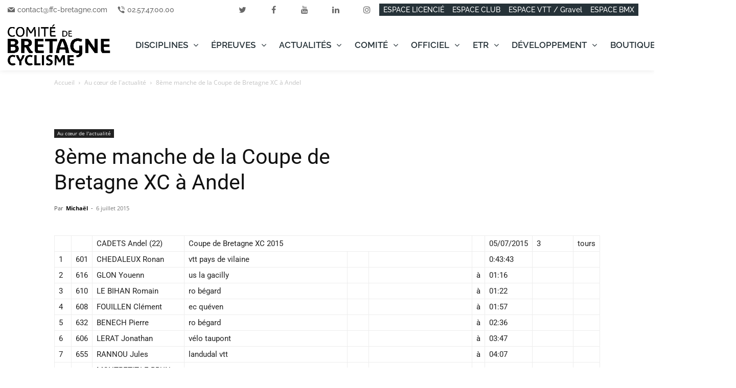

--- FILE ---
content_type: text/html; charset=UTF-8
request_url: https://www.cyclisme.bzh/8eme-manche-de-la-coupe-de-bretagne-xc-a-andel/
body_size: 76246
content:
<!doctype html >
<!--[if IE 8]>    <html class="ie8" lang="en"> <![endif]-->
<!--[if IE 9]>    <html class="ie9" lang="en"> <![endif]-->
<!--[if gt IE 8]><!--> <html lang="fr-FR"> <!--<![endif]-->
<head><meta charset="UTF-8" /><script>if(navigator.userAgent.match(/MSIE|Internet Explorer/i)||navigator.userAgent.match(/Trident\/7\..*?rv:11/i)){var href=document.location.href;if(!href.match(/[?&]nowprocket/)){if(href.indexOf("?")==-1){if(href.indexOf("#")==-1){document.location.href=href+"?nowprocket=1"}else{document.location.href=href.replace("#","?nowprocket=1#")}}else{if(href.indexOf("#")==-1){document.location.href=href+"&nowprocket=1"}else{document.location.href=href.replace("#","&nowprocket=1#")}}}}</script><script>(()=>{class RocketLazyLoadScripts{constructor(){this.v="2.0.4",this.userEvents=["keydown","keyup","mousedown","mouseup","mousemove","mouseover","mouseout","touchmove","touchstart","touchend","touchcancel","wheel","click","dblclick","input"],this.attributeEvents=["onblur","onclick","oncontextmenu","ondblclick","onfocus","onmousedown","onmouseenter","onmouseleave","onmousemove","onmouseout","onmouseover","onmouseup","onmousewheel","onscroll","onsubmit"]}async t(){this.i(),this.o(),/iP(ad|hone)/.test(navigator.userAgent)&&this.h(),this.u(),this.l(this),this.m(),this.k(this),this.p(this),this._(),await Promise.all([this.R(),this.L()]),this.lastBreath=Date.now(),this.S(this),this.P(),this.D(),this.O(),this.M(),await this.C(this.delayedScripts.normal),await this.C(this.delayedScripts.defer),await this.C(this.delayedScripts.async),await this.T(),await this.F(),await this.j(),await this.A(),window.dispatchEvent(new Event("rocket-allScriptsLoaded")),this.everythingLoaded=!0,this.lastTouchEnd&&await new Promise(t=>setTimeout(t,500-Date.now()+this.lastTouchEnd)),this.I(),this.H(),this.U(),this.W()}i(){this.CSPIssue=sessionStorage.getItem("rocketCSPIssue"),document.addEventListener("securitypolicyviolation",t=>{this.CSPIssue||"script-src-elem"!==t.violatedDirective||"data"!==t.blockedURI||(this.CSPIssue=!0,sessionStorage.setItem("rocketCSPIssue",!0))},{isRocket:!0})}o(){window.addEventListener("pageshow",t=>{this.persisted=t.persisted,this.realWindowLoadedFired=!0},{isRocket:!0}),window.addEventListener("pagehide",()=>{this.onFirstUserAction=null},{isRocket:!0})}h(){let t;function e(e){t=e}window.addEventListener("touchstart",e,{isRocket:!0}),window.addEventListener("touchend",function i(o){o.changedTouches[0]&&t.changedTouches[0]&&Math.abs(o.changedTouches[0].pageX-t.changedTouches[0].pageX)<10&&Math.abs(o.changedTouches[0].pageY-t.changedTouches[0].pageY)<10&&o.timeStamp-t.timeStamp<200&&(window.removeEventListener("touchstart",e,{isRocket:!0}),window.removeEventListener("touchend",i,{isRocket:!0}),"INPUT"===o.target.tagName&&"text"===o.target.type||(o.target.dispatchEvent(new TouchEvent("touchend",{target:o.target,bubbles:!0})),o.target.dispatchEvent(new MouseEvent("mouseover",{target:o.target,bubbles:!0})),o.target.dispatchEvent(new PointerEvent("click",{target:o.target,bubbles:!0,cancelable:!0,detail:1,clientX:o.changedTouches[0].clientX,clientY:o.changedTouches[0].clientY})),event.preventDefault()))},{isRocket:!0})}q(t){this.userActionTriggered||("mousemove"!==t.type||this.firstMousemoveIgnored?"keyup"===t.type||"mouseover"===t.type||"mouseout"===t.type||(this.userActionTriggered=!0,this.onFirstUserAction&&this.onFirstUserAction()):this.firstMousemoveIgnored=!0),"click"===t.type&&t.preventDefault(),t.stopPropagation(),t.stopImmediatePropagation(),"touchstart"===this.lastEvent&&"touchend"===t.type&&(this.lastTouchEnd=Date.now()),"click"===t.type&&(this.lastTouchEnd=0),this.lastEvent=t.type,t.composedPath&&t.composedPath()[0].getRootNode()instanceof ShadowRoot&&(t.rocketTarget=t.composedPath()[0]),this.savedUserEvents.push(t)}u(){this.savedUserEvents=[],this.userEventHandler=this.q.bind(this),this.userEvents.forEach(t=>window.addEventListener(t,this.userEventHandler,{passive:!1,isRocket:!0})),document.addEventListener("visibilitychange",this.userEventHandler,{isRocket:!0})}U(){this.userEvents.forEach(t=>window.removeEventListener(t,this.userEventHandler,{passive:!1,isRocket:!0})),document.removeEventListener("visibilitychange",this.userEventHandler,{isRocket:!0}),this.savedUserEvents.forEach(t=>{(t.rocketTarget||t.target).dispatchEvent(new window[t.constructor.name](t.type,t))})}m(){const t="return false",e=Array.from(this.attributeEvents,t=>"data-rocket-"+t),i="["+this.attributeEvents.join("],[")+"]",o="[data-rocket-"+this.attributeEvents.join("],[data-rocket-")+"]",s=(e,i,o)=>{o&&o!==t&&(e.setAttribute("data-rocket-"+i,o),e["rocket"+i]=new Function("event",o),e.setAttribute(i,t))};new MutationObserver(t=>{for(const n of t)"attributes"===n.type&&(n.attributeName.startsWith("data-rocket-")||this.everythingLoaded?n.attributeName.startsWith("data-rocket-")&&this.everythingLoaded&&this.N(n.target,n.attributeName.substring(12)):s(n.target,n.attributeName,n.target.getAttribute(n.attributeName))),"childList"===n.type&&n.addedNodes.forEach(t=>{if(t.nodeType===Node.ELEMENT_NODE)if(this.everythingLoaded)for(const i of[t,...t.querySelectorAll(o)])for(const t of i.getAttributeNames())e.includes(t)&&this.N(i,t.substring(12));else for(const e of[t,...t.querySelectorAll(i)])for(const t of e.getAttributeNames())this.attributeEvents.includes(t)&&s(e,t,e.getAttribute(t))})}).observe(document,{subtree:!0,childList:!0,attributeFilter:[...this.attributeEvents,...e]})}I(){this.attributeEvents.forEach(t=>{document.querySelectorAll("[data-rocket-"+t+"]").forEach(e=>{this.N(e,t)})})}N(t,e){const i=t.getAttribute("data-rocket-"+e);i&&(t.setAttribute(e,i),t.removeAttribute("data-rocket-"+e))}k(t){Object.defineProperty(HTMLElement.prototype,"onclick",{get(){return this.rocketonclick||null},set(e){this.rocketonclick=e,this.setAttribute(t.everythingLoaded?"onclick":"data-rocket-onclick","this.rocketonclick(event)")}})}S(t){function e(e,i){let o=e[i];e[i]=null,Object.defineProperty(e,i,{get:()=>o,set(s){t.everythingLoaded?o=s:e["rocket"+i]=o=s}})}e(document,"onreadystatechange"),e(window,"onload"),e(window,"onpageshow");try{Object.defineProperty(document,"readyState",{get:()=>t.rocketReadyState,set(e){t.rocketReadyState=e},configurable:!0}),document.readyState="loading"}catch(t){console.log("WPRocket DJE readyState conflict, bypassing")}}l(t){this.originalAddEventListener=EventTarget.prototype.addEventListener,this.originalRemoveEventListener=EventTarget.prototype.removeEventListener,this.savedEventListeners=[],EventTarget.prototype.addEventListener=function(e,i,o){o&&o.isRocket||!t.B(e,this)&&!t.userEvents.includes(e)||t.B(e,this)&&!t.userActionTriggered||e.startsWith("rocket-")||t.everythingLoaded?t.originalAddEventListener.call(this,e,i,o):(t.savedEventListeners.push({target:this,remove:!1,type:e,func:i,options:o}),"mouseenter"!==e&&"mouseleave"!==e||t.originalAddEventListener.call(this,e,t.savedUserEvents.push,o))},EventTarget.prototype.removeEventListener=function(e,i,o){o&&o.isRocket||!t.B(e,this)&&!t.userEvents.includes(e)||t.B(e,this)&&!t.userActionTriggered||e.startsWith("rocket-")||t.everythingLoaded?t.originalRemoveEventListener.call(this,e,i,o):t.savedEventListeners.push({target:this,remove:!0,type:e,func:i,options:o})}}J(t,e){this.savedEventListeners=this.savedEventListeners.filter(i=>{let o=i.type,s=i.target||window;return e!==o||t!==s||(this.B(o,s)&&(i.type="rocket-"+o),this.$(i),!1)})}H(){EventTarget.prototype.addEventListener=this.originalAddEventListener,EventTarget.prototype.removeEventListener=this.originalRemoveEventListener,this.savedEventListeners.forEach(t=>this.$(t))}$(t){t.remove?this.originalRemoveEventListener.call(t.target,t.type,t.func,t.options):this.originalAddEventListener.call(t.target,t.type,t.func,t.options)}p(t){let e;function i(e){return t.everythingLoaded?e:e.split(" ").map(t=>"load"===t||t.startsWith("load.")?"rocket-jquery-load":t).join(" ")}function o(o){function s(e){const s=o.fn[e];o.fn[e]=o.fn.init.prototype[e]=function(){return this[0]===window&&t.userActionTriggered&&("string"==typeof arguments[0]||arguments[0]instanceof String?arguments[0]=i(arguments[0]):"object"==typeof arguments[0]&&Object.keys(arguments[0]).forEach(t=>{const e=arguments[0][t];delete arguments[0][t],arguments[0][i(t)]=e})),s.apply(this,arguments),this}}if(o&&o.fn&&!t.allJQueries.includes(o)){const e={DOMContentLoaded:[],"rocket-DOMContentLoaded":[]};for(const t in e)document.addEventListener(t,()=>{e[t].forEach(t=>t())},{isRocket:!0});o.fn.ready=o.fn.init.prototype.ready=function(i){function s(){parseInt(o.fn.jquery)>2?setTimeout(()=>i.bind(document)(o)):i.bind(document)(o)}return"function"==typeof i&&(t.realDomReadyFired?!t.userActionTriggered||t.fauxDomReadyFired?s():e["rocket-DOMContentLoaded"].push(s):e.DOMContentLoaded.push(s)),o([])},s("on"),s("one"),s("off"),t.allJQueries.push(o)}e=o}t.allJQueries=[],o(window.jQuery),Object.defineProperty(window,"jQuery",{get:()=>e,set(t){o(t)}})}P(){const t=new Map;document.write=document.writeln=function(e){const i=document.currentScript,o=document.createRange(),s=i.parentElement;let n=t.get(i);void 0===n&&(n=i.nextSibling,t.set(i,n));const c=document.createDocumentFragment();o.setStart(c,0),c.appendChild(o.createContextualFragment(e)),s.insertBefore(c,n)}}async R(){return new Promise(t=>{this.userActionTriggered?t():this.onFirstUserAction=t})}async L(){return new Promise(t=>{document.addEventListener("DOMContentLoaded",()=>{this.realDomReadyFired=!0,t()},{isRocket:!0})})}async j(){return this.realWindowLoadedFired?Promise.resolve():new Promise(t=>{window.addEventListener("load",t,{isRocket:!0})})}M(){this.pendingScripts=[];this.scriptsMutationObserver=new MutationObserver(t=>{for(const e of t)e.addedNodes.forEach(t=>{"SCRIPT"!==t.tagName||t.noModule||t.isWPRocket||this.pendingScripts.push({script:t,promise:new Promise(e=>{const i=()=>{const i=this.pendingScripts.findIndex(e=>e.script===t);i>=0&&this.pendingScripts.splice(i,1),e()};t.addEventListener("load",i,{isRocket:!0}),t.addEventListener("error",i,{isRocket:!0}),setTimeout(i,1e3)})})})}),this.scriptsMutationObserver.observe(document,{childList:!0,subtree:!0})}async F(){await this.X(),this.pendingScripts.length?(await this.pendingScripts[0].promise,await this.F()):this.scriptsMutationObserver.disconnect()}D(){this.delayedScripts={normal:[],async:[],defer:[]},document.querySelectorAll("script[type$=rocketlazyloadscript]").forEach(t=>{t.hasAttribute("data-rocket-src")?t.hasAttribute("async")&&!1!==t.async?this.delayedScripts.async.push(t):t.hasAttribute("defer")&&!1!==t.defer||"module"===t.getAttribute("data-rocket-type")?this.delayedScripts.defer.push(t):this.delayedScripts.normal.push(t):this.delayedScripts.normal.push(t)})}async _(){await this.L();let t=[];document.querySelectorAll("script[type$=rocketlazyloadscript][data-rocket-src]").forEach(e=>{let i=e.getAttribute("data-rocket-src");if(i&&!i.startsWith("data:")){i.startsWith("//")&&(i=location.protocol+i);try{const o=new URL(i).origin;o!==location.origin&&t.push({src:o,crossOrigin:e.crossOrigin||"module"===e.getAttribute("data-rocket-type")})}catch(t){}}}),t=[...new Map(t.map(t=>[JSON.stringify(t),t])).values()],this.Y(t,"preconnect")}async G(t){if(await this.K(),!0!==t.noModule||!("noModule"in HTMLScriptElement.prototype))return new Promise(e=>{let i;function o(){(i||t).setAttribute("data-rocket-status","executed"),e()}try{if(navigator.userAgent.includes("Firefox/")||""===navigator.vendor||this.CSPIssue)i=document.createElement("script"),[...t.attributes].forEach(t=>{let e=t.nodeName;"type"!==e&&("data-rocket-type"===e&&(e="type"),"data-rocket-src"===e&&(e="src"),i.setAttribute(e,t.nodeValue))}),t.text&&(i.text=t.text),t.nonce&&(i.nonce=t.nonce),i.hasAttribute("src")?(i.addEventListener("load",o,{isRocket:!0}),i.addEventListener("error",()=>{i.setAttribute("data-rocket-status","failed-network"),e()},{isRocket:!0}),setTimeout(()=>{i.isConnected||e()},1)):(i.text=t.text,o()),i.isWPRocket=!0,t.parentNode.replaceChild(i,t);else{const i=t.getAttribute("data-rocket-type"),s=t.getAttribute("data-rocket-src");i?(t.type=i,t.removeAttribute("data-rocket-type")):t.removeAttribute("type"),t.addEventListener("load",o,{isRocket:!0}),t.addEventListener("error",i=>{this.CSPIssue&&i.target.src.startsWith("data:")?(console.log("WPRocket: CSP fallback activated"),t.removeAttribute("src"),this.G(t).then(e)):(t.setAttribute("data-rocket-status","failed-network"),e())},{isRocket:!0}),s?(t.fetchPriority="high",t.removeAttribute("data-rocket-src"),t.src=s):t.src="data:text/javascript;base64,"+window.btoa(unescape(encodeURIComponent(t.text)))}}catch(i){t.setAttribute("data-rocket-status","failed-transform"),e()}});t.setAttribute("data-rocket-status","skipped")}async C(t){const e=t.shift();return e?(e.isConnected&&await this.G(e),this.C(t)):Promise.resolve()}O(){this.Y([...this.delayedScripts.normal,...this.delayedScripts.defer,...this.delayedScripts.async],"preload")}Y(t,e){this.trash=this.trash||[];let i=!0;var o=document.createDocumentFragment();t.forEach(t=>{const s=t.getAttribute&&t.getAttribute("data-rocket-src")||t.src;if(s&&!s.startsWith("data:")){const n=document.createElement("link");n.href=s,n.rel=e,"preconnect"!==e&&(n.as="script",n.fetchPriority=i?"high":"low"),t.getAttribute&&"module"===t.getAttribute("data-rocket-type")&&(n.crossOrigin=!0),t.crossOrigin&&(n.crossOrigin=t.crossOrigin),t.integrity&&(n.integrity=t.integrity),t.nonce&&(n.nonce=t.nonce),o.appendChild(n),this.trash.push(n),i=!1}}),document.head.appendChild(o)}W(){this.trash.forEach(t=>t.remove())}async T(){try{document.readyState="interactive"}catch(t){}this.fauxDomReadyFired=!0;try{await this.K(),this.J(document,"readystatechange"),document.dispatchEvent(new Event("rocket-readystatechange")),await this.K(),document.rocketonreadystatechange&&document.rocketonreadystatechange(),await this.K(),this.J(document,"DOMContentLoaded"),document.dispatchEvent(new Event("rocket-DOMContentLoaded")),await this.K(),this.J(window,"DOMContentLoaded"),window.dispatchEvent(new Event("rocket-DOMContentLoaded"))}catch(t){console.error(t)}}async A(){try{document.readyState="complete"}catch(t){}try{await this.K(),this.J(document,"readystatechange"),document.dispatchEvent(new Event("rocket-readystatechange")),await this.K(),document.rocketonreadystatechange&&document.rocketonreadystatechange(),await this.K(),this.J(window,"load"),window.dispatchEvent(new Event("rocket-load")),await this.K(),window.rocketonload&&window.rocketonload(),await this.K(),this.allJQueries.forEach(t=>t(window).trigger("rocket-jquery-load")),await this.K(),this.J(window,"pageshow");const t=new Event("rocket-pageshow");t.persisted=this.persisted,window.dispatchEvent(t),await this.K(),window.rocketonpageshow&&window.rocketonpageshow({persisted:this.persisted})}catch(t){console.error(t)}}async K(){Date.now()-this.lastBreath>45&&(await this.X(),this.lastBreath=Date.now())}async X(){return document.hidden?new Promise(t=>setTimeout(t)):new Promise(t=>requestAnimationFrame(t))}B(t,e){return e===document&&"readystatechange"===t||(e===document&&"DOMContentLoaded"===t||(e===window&&"DOMContentLoaded"===t||(e===window&&"load"===t||e===window&&"pageshow"===t)))}static run(){(new RocketLazyLoadScripts).t()}}RocketLazyLoadScripts.run()})();</script>
    <title>8ème manche de la Coupe de Bretagne XC à Andel - Comité de Bretagne de Cyclisme</title>
<link data-rocket-preload as="style" data-wpr-hosted-gf-parameters="family=Oswald%3A400%2C100%2C100italic%2C200%2C200italic%2C300%2C300italic%2C400italic%2C500%2C500italic%2C600%2C600italic%2C700%2C700italic%2C800%2C800italic%2C900%2C900italic%7COpen%20Sans%3A400%2C600%2C700%2C100%2C100italic%2C200%2C200italic%2C300%2C300italic%2C400italic%2C500%2C500italic%2C600italic%2C700italic%2C800%2C800italic%2C900%2C900italic%7CRoboto%3A400%2C600%2C700%2C100%2C100italic%2C200%2C200italic%2C300%2C300italic%2C400italic%2C500%2C500italic%2C600italic%2C700italic%2C800%2C800italic%2C900%2C900italic%7CRaleway%3A600%2C500%2C800&display=swap" href="https://www.cyclisme.bzh/wp-content/cache/fonts/1/google-fonts/css/1/8/a/2207e19c3b7348efee52cb42d6463.css" rel="preload">
<link data-wpr-hosted-gf-parameters="family=Oswald%3A400%2C100%2C100italic%2C200%2C200italic%2C300%2C300italic%2C400italic%2C500%2C500italic%2C600%2C600italic%2C700%2C700italic%2C800%2C800italic%2C900%2C900italic%7COpen%20Sans%3A400%2C600%2C700%2C100%2C100italic%2C200%2C200italic%2C300%2C300italic%2C400italic%2C500%2C500italic%2C600italic%2C700italic%2C800%2C800italic%2C900%2C900italic%7CRoboto%3A400%2C600%2C700%2C100%2C100italic%2C200%2C200italic%2C300%2C300italic%2C400italic%2C500%2C500italic%2C600italic%2C700italic%2C800%2C800italic%2C900%2C900italic%7CRaleway%3A600%2C500%2C800&display=swap" href="https://www.cyclisme.bzh/wp-content/cache/fonts/1/google-fonts/css/1/8/a/2207e19c3b7348efee52cb42d6463.css" media="print" onload="this.media=&#039;all&#039;" rel="stylesheet">
<noscript data-wpr-hosted-gf-parameters=""><link rel="stylesheet" href="https://fonts.googleapis.com/css?family=Oswald%3A400%2C100%2C100italic%2C200%2C200italic%2C300%2C300italic%2C400italic%2C500%2C500italic%2C600%2C600italic%2C700%2C700italic%2C800%2C800italic%2C900%2C900italic%7COpen%20Sans%3A400%2C600%2C700%2C100%2C100italic%2C200%2C200italic%2C300%2C300italic%2C400italic%2C500%2C500italic%2C600italic%2C700italic%2C800%2C800italic%2C900%2C900italic%7CRoboto%3A400%2C600%2C700%2C100%2C100italic%2C200%2C200italic%2C300%2C300italic%2C400italic%2C500%2C500italic%2C600italic%2C700italic%2C800%2C800italic%2C900%2C900italic%7CRaleway%3A600%2C500%2C800&#038;display=swap"></noscript>
    
    <meta name="viewport" content="width=device-width, initial-scale=1.0">
    <link rel="pingback" href="https://www.cyclisme.bzh/xmlrpc.php" />
    <meta name='robots' content='index, follow, max-image-preview:large, max-snippet:-1, max-video-preview:-1' />
<link rel="icon" type="image/png" href="https://www.cyclisme.bzh/wp-content/uploads/2023/08/cropped-CDBC-noir.jpg"><link rel="apple-touch-icon" sizes="76x76" href="https://www.cyclisme.bzh/wp-content/uploads/2020/10/logo-76x76-1.jpg"/><link rel="apple-touch-icon" sizes="120x120" href="https://www.cyclisme.bzh/wp-content/uploads/2020/10/logo-120x120-1.jpg"/><link rel="apple-touch-icon" sizes="152x152" href="https://www.cyclisme.bzh/wp-content/uploads/2020/10/logo-152x152-1.jpg"/><link rel="apple-touch-icon" sizes="114x114" href="https://www.cyclisme.bzh/wp-content/uploads/2020/10/logo-114x114-1.jpg"/><link rel="apple-touch-icon" sizes="144x144" href="https://www.cyclisme.bzh/wp-content/uploads/2020/10/lgoo-144x144-1.jpg"/>
	<!-- This site is optimized with the Yoast SEO plugin v26.7 - https://yoast.com/wordpress/plugins/seo/ -->
	<link rel="canonical" href="https://www.cyclisme.bzh/8eme-manche-de-la-coupe-de-bretagne-xc-a-andel/" />
	<meta property="og:locale" content="fr_FR" />
	<meta property="og:type" content="article" />
	<meta property="og:title" content="8ème manche de la Coupe de Bretagne XC à Andel - Comité de Bretagne de Cyclisme" />
	<meta property="og:description" content="&nbsp; &nbsp; CADETS Andel (22) Coupe de Bretagne XC 2015 &nbsp; 05/07/2015 3 tours 1 601 CHEDALEUX Ronan vtt pays de vilaine&nbsp; &nbsp; &nbsp; &nbsp; 0:43:43 &nbsp; &nbsp; 2 616 [&hellip;]" />
	<meta property="og:url" content="https://www.cyclisme.bzh/8eme-manche-de-la-coupe-de-bretagne-xc-a-andel/" />
	<meta property="og:site_name" content="Comité de Bretagne de Cyclisme" />
	<meta property="article:publisher" content="https://www.facebook.com/ComiteBretagneCyclisme" />
	<meta property="article:published_time" content="2015-07-06T07:24:16+00:00" />
	<meta property="og:image" content="https://www.cyclisme.bzh/wp-content/uploads/2025/01/cropped-CDBC-Logo-carre-1.png" />
	<meta property="og:image:width" content="512" />
	<meta property="og:image:height" content="512" />
	<meta property="og:image:type" content="image/png" />
	<meta name="author" content="Michaël" />
	<meta name="twitter:card" content="summary_large_image" />
	<meta name="twitter:creator" content="@CyclismeBzh" />
	<meta name="twitter:site" content="@CyclismeBzh" />
	<meta name="twitter:label1" content="Écrit par" />
	<meta name="twitter:data1" content="Michaël" />
	<meta name="twitter:label2" content="Durée de lecture estimée" />
	<meta name="twitter:data2" content="3 minutes" />
	<script type="application/ld+json" class="yoast-schema-graph">{"@context":"https://schema.org","@graph":[{"@type":"Article","@id":"https://www.cyclisme.bzh/8eme-manche-de-la-coupe-de-bretagne-xc-a-andel/#article","isPartOf":{"@id":"https://www.cyclisme.bzh/8eme-manche-de-la-coupe-de-bretagne-xc-a-andel/"},"author":{"name":"Michaël","@id":"https://www.cyclisme.bzh/#/schema/person/50d17e5eec01170d74a383bc797a4781"},"headline":"8ème manche de la Coupe de Bretagne XC à Andel","datePublished":"2015-07-06T07:24:16+00:00","mainEntityOfPage":{"@id":"https://www.cyclisme.bzh/8eme-manche-de-la-coupe-de-bretagne-xc-a-andel/"},"wordCount":722,"publisher":{"@id":"https://www.cyclisme.bzh/#organization"},"articleSection":["Au cœur de l'actualité"],"inLanguage":"fr-FR"},{"@type":"WebPage","@id":"https://www.cyclisme.bzh/8eme-manche-de-la-coupe-de-bretagne-xc-a-andel/","url":"https://www.cyclisme.bzh/8eme-manche-de-la-coupe-de-bretagne-xc-a-andel/","name":"8ème manche de la Coupe de Bretagne XC à Andel - Comité de Bretagne de Cyclisme","isPartOf":{"@id":"https://www.cyclisme.bzh/#website"},"datePublished":"2015-07-06T07:24:16+00:00","breadcrumb":{"@id":"https://www.cyclisme.bzh/8eme-manche-de-la-coupe-de-bretagne-xc-a-andel/#breadcrumb"},"inLanguage":"fr-FR","potentialAction":[{"@type":"ReadAction","target":["https://www.cyclisme.bzh/8eme-manche-de-la-coupe-de-bretagne-xc-a-andel/"]}]},{"@type":"BreadcrumbList","@id":"https://www.cyclisme.bzh/8eme-manche-de-la-coupe-de-bretagne-xc-a-andel/#breadcrumb","itemListElement":[{"@type":"ListItem","position":1,"name":"Accueil","item":"https://www.cyclisme.bzh/"},{"@type":"ListItem","position":2,"name":"8ème manche de la Coupe de Bretagne XC à Andel"}]},{"@type":"WebSite","@id":"https://www.cyclisme.bzh/#website","url":"https://www.cyclisme.bzh/","name":"Comité de Bretagne de Cyclisme","description":"Pour un cyclisme breton dynamique. De la passion à la compétition.","publisher":{"@id":"https://www.cyclisme.bzh/#organization"},"potentialAction":[{"@type":"SearchAction","target":{"@type":"EntryPoint","urlTemplate":"https://www.cyclisme.bzh/?s={search_term_string}"},"query-input":{"@type":"PropertyValueSpecification","valueRequired":true,"valueName":"search_term_string"}}],"inLanguage":"fr-FR"},{"@type":"Organization","@id":"https://www.cyclisme.bzh/#organization","name":"Comité de Bretagne de Cyclisme","url":"https://www.cyclisme.bzh/","logo":{"@type":"ImageObject","inLanguage":"fr-FR","@id":"https://www.cyclisme.bzh/#/schema/logo/image/","url":"https://www.cyclisme.bzh/wp-content/uploads/2025/01/cropped-CDBC-Logo-carre.png","contentUrl":"https://www.cyclisme.bzh/wp-content/uploads/2025/01/cropped-CDBC-Logo-carre.png","width":512,"height":512,"caption":"Comité de Bretagne de Cyclisme"},"image":{"@id":"https://www.cyclisme.bzh/#/schema/logo/image/"},"sameAs":["https://www.facebook.com/ComiteBretagneCyclisme","https://x.com/CyclismeBzh","https://www.instagram.com/ComiteBretagneCyclisme/","https://www.linkedin.com/company/10393719/","https://www.youtube.com/channel/UCxUfC3G52vZf86DnYwg-cqg"]},{"@type":"Person","@id":"https://www.cyclisme.bzh/#/schema/person/50d17e5eec01170d74a383bc797a4781","name":"Michaël","image":{"@type":"ImageObject","inLanguage":"fr-FR","@id":"https://www.cyclisme.bzh/#/schema/person/image/","url":"https://secure.gravatar.com/avatar/75f10c0d265700d015b052f6e9e4fdb4ca95fefd62fa49991700c3b4117764f3?s=96&d=mm&r=g","contentUrl":"https://secure.gravatar.com/avatar/75f10c0d265700d015b052f6e9e4fdb4ca95fefd62fa49991700c3b4117764f3?s=96&d=mm&r=g","caption":"Michaël"},"url":"https://www.cyclisme.bzh/author/mgilson/"}]}</script>
	<!-- / Yoast SEO plugin. -->


<link rel='dns-prefetch' href='//fonts.googleapis.com' />
<link href='https://fonts.gstatic.com' crossorigin rel='preconnect' />
<link rel="alternate" type="application/rss+xml" title="Comité de Bretagne de Cyclisme &raquo; Flux" href="https://www.cyclisme.bzh/feed/" />
<link rel="alternate" type="text/calendar" title="Comité de Bretagne de Cyclisme &raquo; Flux iCal" href="https://www.cyclisme.bzh/epreuves/?ical=1" />
<link rel="alternate" title="oEmbed (JSON)" type="application/json+oembed" href="https://www.cyclisme.bzh/wp-json/oembed/1.0/embed?url=https%3A%2F%2Fwww.cyclisme.bzh%2F8eme-manche-de-la-coupe-de-bretagne-xc-a-andel%2F" />
<link rel="alternate" title="oEmbed (XML)" type="text/xml+oembed" href="https://www.cyclisme.bzh/wp-json/oembed/1.0/embed?url=https%3A%2F%2Fwww.cyclisme.bzh%2F8eme-manche-de-la-coupe-de-bretagne-xc-a-andel%2F&#038;format=xml" />
<style id='wp-img-auto-sizes-contain-inline-css' type='text/css'>
img:is([sizes=auto i],[sizes^="auto," i]){contain-intrinsic-size:3000px 1500px}
/*# sourceURL=wp-img-auto-sizes-contain-inline-css */
</style>
<link data-minify="1" rel='stylesheet' id='tribe-ext-calendar-widget-areas-css' href='https://www.cyclisme.bzh/wp-content/cache/min/1/wp-content/plugins/tribe-ext-calendar-widget-areas/src/resources/css/tribe-ext-calendar-widget-areas.css?ver=1746177272' type='text/css' media='all' />
<link data-minify="1" rel='stylesheet' id='tribe-events-pro-mini-calendar-block-styles-css' href='https://www.cyclisme.bzh/wp-content/cache/min/1/wp-content/plugins/events-calendar-pro/build/css/tribe-events-pro-mini-calendar-block.css?ver=1747949558' type='text/css' media='all' />
<link data-minify="1" rel='stylesheet' id='tec-variables-skeleton-css' href='https://www.cyclisme.bzh/wp-content/cache/min/1/wp-content/plugins/the-events-calendar/common/build/css/variables-skeleton.css?ver=1747949558' type='text/css' media='all' />
<link data-minify="1" rel='stylesheet' id='tec-variables-full-css' href='https://www.cyclisme.bzh/wp-content/cache/min/1/wp-content/plugins/the-events-calendar/common/build/css/variables-full.css?ver=1747949558' type='text/css' media='all' />
<link data-minify="1" rel='stylesheet' id='tribe-common-skeleton-style-css' href='https://www.cyclisme.bzh/wp-content/cache/min/1/wp-content/plugins/the-events-calendar/common/build/css/common-skeleton.css?ver=1747949558' type='text/css' media='all' />
<link data-minify="1" rel='stylesheet' id='tribe-common-full-style-css' href='https://www.cyclisme.bzh/wp-content/cache/min/1/wp-content/plugins/the-events-calendar/common/build/css/common-full.css?ver=1747949558' type='text/css' media='all' />
<link rel='stylesheet' id='tribe-events-views-v2-bootstrap-datepicker-styles-css' href='https://www.cyclisme.bzh/wp-content/plugins/the-events-calendar/vendor/bootstrap-datepicker/css/bootstrap-datepicker.standalone.min.css?ver=6.15.14' type='text/css' media='all' />
<link rel='stylesheet' id='tribe-tooltipster-css-css' href='https://www.cyclisme.bzh/wp-content/plugins/the-events-calendar/common/vendor/tooltipster/tooltipster.bundle.min.css?ver=6.10.1' type='text/css' media='all' />
<link data-minify="1" rel='stylesheet' id='tribe-events-views-v2-skeleton-css' href='https://www.cyclisme.bzh/wp-content/cache/min/1/wp-content/plugins/the-events-calendar/build/css/views-skeleton.css?ver=1747949558' type='text/css' media='all' />
<link data-minify="1" rel='stylesheet' id='tribe-ext-events-control-css' href='https://www.cyclisme.bzh/wp-content/cache/min/1/wp-content/plugins/tribe-ext-events-control/src/resources/css/style.css?ver=1746177272' type='text/css' media='all' />
<style id='wp-emoji-styles-inline-css' type='text/css'>

	img.wp-smiley, img.emoji {
		display: inline !important;
		border: none !important;
		box-shadow: none !important;
		height: 1em !important;
		width: 1em !important;
		margin: 0 0.07em !important;
		vertical-align: -0.1em !important;
		background: none !important;
		padding: 0 !important;
	}
/*# sourceURL=wp-emoji-styles-inline-css */
</style>
<link rel='stylesheet' id='wp-block-library-css' href='https://www.cyclisme.bzh/wp-includes/css/dist/block-library/style.min.css?ver=6.9' type='text/css' media='all' />
<style id='wp-block-library-inline-css' type='text/css'>
/*wp_block_styles_on_demand_placeholder:6968ccd6b080f*/
/*# sourceURL=wp-block-library-inline-css */
</style>
<style id='classic-theme-styles-inline-css' type='text/css'>
/*! This file is auto-generated */
.wp-block-button__link{color:#fff;background-color:#32373c;border-radius:9999px;box-shadow:none;text-decoration:none;padding:calc(.667em + 2px) calc(1.333em + 2px);font-size:1.125em}.wp-block-file__button{background:#32373c;color:#fff;text-decoration:none}
/*# sourceURL=/wp-includes/css/classic-themes.min.css */
</style>
<link data-minify="1" rel='stylesheet' id='groovy-menu-style-css' href='https://www.cyclisme.bzh/wp-content/cache/min/1/wp-content/plugins/groovy-menu/assets/style/frontend.css?ver=1746177272' type='text/css' media='all' />
<link data-minify="1" rel='stylesheet' id='groovy-menu-style-fonts-groovy-69018-css' href='https://www.cyclisme.bzh/wp-content/cache/min/1/wp-content/uploads/groovy/fonts/groovy-69018.css?ver=1746177272' type='text/css' media='all' />
<link data-minify="1" rel='stylesheet' id='groovy-menu-style-fonts-groovy-socicon-css' href='https://www.cyclisme.bzh/wp-content/cache/min/1/wp-content/uploads/groovy/fonts/groovy-socicon.css?ver=1746177272' type='text/css' media='all' />
<link data-minify="1" rel='stylesheet' id='groovy-menu-font-awesome-css' href='https://www.cyclisme.bzh/wp-content/cache/min/1/wp-content/plugins/groovy-menu/assets/style/fontawesome.css?ver=1746177272' type='text/css' media='all' crossorigin='anonymous' />
<link rel='preload' as='font' crossorigin='anonymous' id='groovy-menu-font-awesome-file-css' href='https://www.cyclisme.bzh/wp-content/plugins/groovy-menu/assets/fonts/fontawesome-webfont.woff2?v=4.7.0' type='font/woff2' media='all' />
<link data-minify="1" rel='stylesheet' id='groovy-menu-font-internal-css' href='https://www.cyclisme.bzh/wp-content/cache/min/1/wp-content/plugins/groovy-menu/assets/style/font-internal.css?ver=1746177272' type='text/css' media='all' crossorigin='anonymous' />
<link rel='preload' as='font' crossorigin='anonymous' id='groovy-menu-font-internal-file-css' href='https://www.cyclisme.bzh/wp-content/plugins/groovy-menu/assets/fonts/crane-font.woff?hhxb42' type='font/woff' media='all' />
<link data-minify="1" rel='stylesheet' id='mapsmarkerpro-css' href='https://www.cyclisme.bzh/wp-content/cache/min/1/wp-content/plugins/maps-marker-pro/css/mapsmarkerpro.css?ver=1746177272' type='text/css' media='all' />
<link data-minify="1" rel='stylesheet' id='osm-map-css-css' href='https://www.cyclisme.bzh/wp-content/cache/min/1/wp-content/plugins/osm/css/osm_map.css?ver=1746177272' type='text/css' media='all' />
<link data-minify="1" rel='stylesheet' id='osm-ol3-css-css' href='https://www.cyclisme.bzh/wp-content/cache/min/1/wp-content/plugins/osm/js/OL/7.1.0/ol.css?ver=1746177272' type='text/css' media='all' />
<link data-minify="1" rel='stylesheet' id='osm-ol3-ext-css-css' href='https://www.cyclisme.bzh/wp-content/cache/min/1/wp-content/plugins/osm/css/osm_map_v3.css?ver=1746177272' type='text/css' media='all' />
<link data-minify="1" rel='stylesheet' id='dashicons-css' href='https://www.cyclisme.bzh/wp-content/cache/min/1/wp-includes/css/dashicons.min.css?ver=1746177272' type='text/css' media='all' />
<link rel='stylesheet' id='wpforms-form-locker-frontend-css' href='https://www.cyclisme.bzh/wp-content/plugins/wpforms-form-locker/assets/css/frontend.min.css?ver=2.8.0' type='text/css' media='all' />
<link data-minify="1" rel='stylesheet' id='td-plugin-multi-purpose-css' href='https://www.cyclisme.bzh/wp-content/cache/min/1/wp-content/plugins/td-composer/td-multi-purpose/style.css?ver=1746177272' type='text/css' media='all' />

<link data-minify="1" rel='stylesheet' id='tablepress-default-css' href='https://www.cyclisme.bzh/wp-content/cache/min/1/wp-content/plugins/tablepress/css/build/default.css?ver=1746177272' type='text/css' media='all' />
<link data-minify="1" rel='stylesheet' id='td-theme-css' href='https://www.cyclisme.bzh/wp-content/cache/min/1/wp-content/themes/Newspaper/style.css?ver=1746177272' type='text/css' media='all' />
<style id='td-theme-inline-css' type='text/css'>@media (max-width:767px){.td-header-desktop-wrap{display:none}}@media (min-width:767px){.td-header-mobile-wrap{display:none}}</style>
<link data-minify="1" rel='stylesheet' id='groovy-menu-preset-style-13042-css' href='https://www.cyclisme.bzh/wp-content/cache/min/1/wp-content/uploads/groovy/preset_13042.css?ver=1746177272' type='text/css' media='all' />
<style id='kadence-blocks-global-variables-inline-css' type='text/css'>
:root {--global-kb-font-size-sm:clamp(0.8rem, 0.73rem + 0.217vw, 0.9rem);--global-kb-font-size-md:clamp(1.1rem, 0.995rem + 0.326vw, 1.25rem);--global-kb-font-size-lg:clamp(1.75rem, 1.576rem + 0.543vw, 2rem);--global-kb-font-size-xl:clamp(2.25rem, 1.728rem + 1.63vw, 3rem);--global-kb-font-size-xxl:clamp(2.5rem, 1.456rem + 3.26vw, 4rem);--global-kb-font-size-xxxl:clamp(2.75rem, 0.489rem + 7.065vw, 6rem);}:root {--global-palette1: #3182CE;--global-palette2: #2B6CB0;--global-palette3: #1A202C;--global-palette4: #2D3748;--global-palette5: #4A5568;--global-palette6: #718096;--global-palette7: #EDF2F7;--global-palette8: #F7FAFC;--global-palette9: #ffffff;}
/*# sourceURL=kadence-blocks-global-variables-inline-css */
</style>
<link data-minify="1" rel='stylesheet' id='td-legacy-framework-front-style-css' href='https://www.cyclisme.bzh/wp-content/cache/min/1/wp-content/plugins/td-composer/legacy/Newspaper/assets/css/td_legacy_main.css?ver=1746177272' type='text/css' media='all' />
<link data-minify="1" rel='stylesheet' id='td-standard-pack-framework-front-style-css' href='https://www.cyclisme.bzh/wp-content/cache/min/1/wp-content/plugins/td-standard-pack/Newspaper/assets/css/td_standard_pack_main.css?ver=1746177650' type='text/css' media='all' />
<link data-minify="1" rel='stylesheet' id='tdb_style_cloud_templates_front-css' href='https://www.cyclisme.bzh/wp-content/cache/min/1/wp-content/plugins/td-cloud-library/assets/css/tdb_main.css?ver=1746177272' type='text/css' media='all' />
<link data-minify="1" rel='stylesheet' id='wpbm-client-pages-css' href='https://www.cyclisme.bzh/wp-content/cache/min/1/wp-content/plugins/booking-manager/css/client.css?ver=1746177272' type='text/css' media='all' />
<link data-minify="1" rel='stylesheet' id='wpdevelop-bts-css' href='https://www.cyclisme.bzh/wp-content/cache/min/1/wp-content/plugins/booking/vendors/_custom/bootstrap-css/css/bootstrap.css?ver=1755768026' type='text/css' media='all' />
<link data-minify="1" rel='stylesheet' id='wpdevelop-bts-theme-css' href='https://www.cyclisme.bzh/wp-content/cache/min/1/wp-content/plugins/booking/vendors/_custom/bootstrap-css/css/bootstrap-theme.css?ver=1755768026' type='text/css' media='all' />
<link data-minify="1" rel='stylesheet' id='wpbc-tippy-popover-css' href='https://www.cyclisme.bzh/wp-content/cache/min/1/wp-content/plugins/booking/vendors/_custom/tippy.js/themes/wpbc-tippy-popover.css?ver=1755768026' type='text/css' media='all' />
<link data-minify="1" rel='stylesheet' id='wpbc-tippy-times-css' href='https://www.cyclisme.bzh/wp-content/cache/min/1/wp-content/plugins/booking/vendors/_custom/tippy.js/themes/wpbc-tippy-times.css?ver=1755768026' type='text/css' media='all' />
<link data-minify="1" rel='stylesheet' id='wpbc-material-design-icons-css' href='https://www.cyclisme.bzh/wp-content/cache/min/1/wp-content/plugins/booking/vendors/_custom/material-design-icons/material-design-icons.css?ver=1755768026' type='text/css' media='all' />
<link data-minify="1" rel='stylesheet' id='wpbc-ui-both-css' href='https://www.cyclisme.bzh/wp-content/cache/min/1/wp-content/plugins/booking/css/wpbc_ui_both.css?ver=1755768026' type='text/css' media='all' />
<link data-minify="1" rel='stylesheet' id='wpbc-time_picker-css' href='https://www.cyclisme.bzh/wp-content/cache/min/1/wp-content/plugins/booking/css/wpbc_time-selector.css?ver=1755768026' type='text/css' media='all' />
<link data-minify="1" rel='stylesheet' id='wpbc-time_picker-skin-css' href='https://www.cyclisme.bzh/wp-content/cache/min/1/wp-content/plugins/booking/css/time_picker_skins/light__24_8.css?ver=1755768026' type='text/css' media='all' />
<link data-minify="1" rel='stylesheet' id='wpbc-client-pages-css' href='https://www.cyclisme.bzh/wp-content/cache/min/1/wp-content/plugins/booking/css/client.css?ver=1755768026' type='text/css' media='all' />
<link data-minify="1" rel='stylesheet' id='wpbc-all-client-css' href='https://www.cyclisme.bzh/wp-content/cache/min/1/wp-content/plugins/booking/_dist/all/_out/wpbc_all_client.css?ver=1755768026' type='text/css' media='all' />
<link data-minify="1" rel='stylesheet' id='wpbc-calendar-css' href='https://www.cyclisme.bzh/wp-content/cache/min/1/wp-content/plugins/booking/css/calendar.css?ver=1755768026' type='text/css' media='all' />
<link data-minify="1" rel='stylesheet' id='wpbc-calendar-skin-css' href='https://www.cyclisme.bzh/wp-content/cache/min/1/wp-content/plugins/booking/css/skins/24_9__light_traditional_1.css?ver=1755768026' type='text/css' media='all' />
<link data-minify="1" rel='stylesheet' id='wpbc-flex-timeline-css' href='https://www.cyclisme.bzh/wp-content/cache/min/1/wp-content/plugins/booking/core/timeline/v2/_out/timeline_v2.1.css?ver=1755768026' type='text/css' media='all' />
<style id='rocket-lazyload-inline-css' type='text/css'>
.rll-youtube-player{position:relative;padding-bottom:56.23%;height:0;overflow:hidden;max-width:100%;}.rll-youtube-player:focus-within{outline: 2px solid currentColor;outline-offset: 5px;}.rll-youtube-player iframe{position:absolute;top:0;left:0;width:100%;height:100%;z-index:100;background:0 0}.rll-youtube-player img{bottom:0;display:block;left:0;margin:auto;max-width:100%;width:100%;position:absolute;right:0;top:0;border:none;height:auto;-webkit-transition:.4s all;-moz-transition:.4s all;transition:.4s all}.rll-youtube-player img:hover{-webkit-filter:brightness(75%)}.rll-youtube-player .play{height:100%;width:100%;left:0;top:0;position:absolute;background:url(https://www.cyclisme.bzh/wp-content/plugins/wp-rocket/assets/img/youtube.png) no-repeat center;background-color: transparent !important;cursor:pointer;border:none;}
/*# sourceURL=rocket-lazyload-inline-css */
</style>
<script data-cfasync="false" type="text/javascript" src="https://www.cyclisme.bzh/wp-includes/js/jquery/jquery.min.js?ver=3.7.1" id="jquery-core-js"></script>
<script data-cfasync="false" type="text/javascript" src="https://www.cyclisme.bzh/wp-includes/js/jquery/jquery-migrate.min.js?ver=3.4.1" id="jquery-migrate-js" data-rocket-defer defer></script>
<script data-minify="1" type="text/javascript" src="https://www.cyclisme.bzh/wp-content/cache/min/1/wp-content/plugins/osm/js/OL/2.13.1/OpenLayers.js?ver=1746177272" id="osm-ol-library-js" data-rocket-defer defer></script>
<script type="rocketlazyloadscript" data-minify="1" data-rocket-type="text/javascript" data-rocket-src="https://www.cyclisme.bzh/wp-content/cache/min/1/wp-content/plugins/osm/js/OSM/openlayers/OpenStreetMap.js?ver=1746177272" id="osm-osm-library-js" data-rocket-defer defer></script>
<script type="rocketlazyloadscript" data-minify="1" data-rocket-type="text/javascript" data-rocket-src="https://www.cyclisme.bzh/wp-content/cache/min/1/wp-content/plugins/osm/js/OSeaM/harbours.js?ver=1746177272" id="osm-harbours-library-js" data-rocket-defer defer></script>
<script type="rocketlazyloadscript" data-minify="1" data-rocket-type="text/javascript" data-rocket-src="https://www.cyclisme.bzh/wp-content/cache/min/1/wp-content/plugins/osm/js/OSeaM/map_utils.js?ver=1746177272" id="osm-map-utils-library-js" data-rocket-defer defer></script>
<script type="rocketlazyloadscript" data-minify="1" data-rocket-type="text/javascript" data-rocket-src="https://www.cyclisme.bzh/wp-content/cache/min/1/wp-content/plugins/osm/js/OSeaM/utilities.js?ver=1746177272" id="osm-utilities-library-js" data-rocket-defer defer></script>
<script type="rocketlazyloadscript" data-minify="1" data-rocket-type="text/javascript" data-rocket-src="https://www.cyclisme.bzh/wp-content/cache/min/1/wp-content/plugins/osm/js/osm-plugin-lib.js?ver=1746177272" id="OsmScript-js" data-rocket-defer defer></script>
<script type="rocketlazyloadscript" data-rocket-type="text/javascript" data-rocket-src="https://www.cyclisme.bzh/wp-content/plugins/osm/js/polyfill/v2/polyfill.min.js?features=requestAnimationFrame%2CElement.prototype.classList%2CURL&amp;ver=6.9" id="osm-polyfill-js" data-rocket-defer defer></script>
<script data-minify="1" type="text/javascript" src="https://www.cyclisme.bzh/wp-content/cache/min/1/wp-content/plugins/osm/js/OL/7.1.0/ol.js?ver=1746177272" id="osm-ol3-library-js" data-rocket-defer defer></script>
<script data-minify="1" type="text/javascript" src="https://www.cyclisme.bzh/wp-content/cache/min/1/wp-content/plugins/osm/js/osm-v3-plugin-lib.js?ver=1746177272" id="osm-ol3-ext-library-js" data-rocket-defer defer></script>
<script type="rocketlazyloadscript" data-minify="1" data-rocket-type="text/javascript" data-rocket-src="https://www.cyclisme.bzh/wp-content/cache/min/1/wp-content/plugins/osm/js/osm-metabox-events.js?ver=1746177272" id="osm-ol3-metabox-events-js" data-rocket-defer defer></script>
<script type="rocketlazyloadscript" data-minify="1" data-rocket-type="text/javascript" data-rocket-src="https://www.cyclisme.bzh/wp-content/cache/min/1/wp-content/plugins/osm/js/osm-startup-lib.js?ver=1746177273" id="osm-map-startup-js" data-rocket-defer defer></script>
<script type="text/javascript" id="wpbm-global-vars-js-extra">
/* <![CDATA[ */
var wpbm_global1 = {"wpbm_ajaxurl":"https://www.cyclisme.bzh/wp-admin/admin-ajax.php","wpbm_plugin_url":"https://www.cyclisme.bzh/wp-content/plugins/booking-manager","wpbm_today":"[2026,1,15,12,17]","wpbm_plugin_filename":"index.php","message_verif_requred":"Ce champ est obligatoire","message_verif_requred_for_check_box":"Cette case doit \u00eatre coch\u00e9e","message_verif_requred_for_radio_box":"Au moins une option doit etre s\u00e9lectionn\u00e9e","message_verif_emeil":"Incorrect email address","message_verif_same_emeil":"Vos mails ne correspondent pas","wpbm_active_locale":"fr_FR","wpbm_message_processing":"En cours de traitement","wpbm_message_deleting":"Suppression","wpbm_message_updating":"Mise \u00e0 jour","wpbm_message_saving":"Sauvegarde"};
//# sourceURL=wpbm-global-vars-js-extra
/* ]]> */
</script>
<script data-minify="1" type="text/javascript" src="https://www.cyclisme.bzh/wp-content/cache/min/1/wp-content/plugins/booking-manager/js/wpbm_vars.js?ver=1746177273" id="wpbm-global-vars-js" data-rocket-defer defer></script>
<link rel="https://api.w.org/" href="https://www.cyclisme.bzh/wp-json/" /><link rel="alternate" title="JSON" type="application/json" href="https://www.cyclisme.bzh/wp-json/wp/v2/posts/2765" /><link rel="EditURI" type="application/rsd+xml" title="RSD" href="https://www.cyclisme.bzh/xmlrpc.php?rsd" />
<meta name="generator" content="WordPress 6.9" />
<link rel='shortlink' href='https://www.cyclisme.bzh/?p=2765' />

		<!-- GA Google Analytics @ https://m0n.co/ga -->
		<script type="rocketlazyloadscript" async data-rocket-src="https://www.googletagmanager.com/gtag/js?id=G-4XTVQ8SBFC"></script>
		<script type="rocketlazyloadscript">
			window.dataLayer = window.dataLayer || [];
			function gtag(){dataLayer.push(arguments);}
			gtag('js', new Date());
			gtag('config', 'G-4XTVQ8SBFC');
		</script>

	

<script type="text/javascript"> 

/**  all layers have to be in this global array - in further process each map will have something like vectorM[map_ol3js_n][layer_n] */
var vectorM = [[]];


/** put translations from PHP/mo to JavaScript */
var translations = [];

/** global GET-Parameters */
var HTTP_GET_VARS = [];

</script><!-- OSM plugin V6.1.9: did not add geo meta tags. --> 
<style id="wpfd_custom_css"></style><meta name="tec-api-version" content="v1"><meta name="tec-api-origin" content="https://www.cyclisme.bzh"><link rel="alternate" href="https://www.cyclisme.bzh/wp-json/tribe/events/v1/" />			<style id="tribe-ext-custom-datepicker-start-date">
				.tribe-ext-custom-datepicker-start-date-error {
					border-color: #dc3232 !important;
					box-shadow: 0 0 2px rgba(204, 0, 0, 0.8) !important;
				}
			</style>
			    <script type="rocketlazyloadscript">
        window.tdb_global_vars = {"wpRestUrl":"https:\/\/www.cyclisme.bzh\/wp-json\/","permalinkStructure":"\/%postname%\/"};
        window.tdb_p_autoload_vars = {"isAjax":false,"isAdminBarShowing":false,"autoloadStatus":"on","origPostEditUrl":null};
    </script>
    
    <style id="tdb-global-colors">:root{--accent-color:#fff}</style>

    
	
<!-- JS generated by theme -->

<script type="rocketlazyloadscript" data-rocket-type="text/javascript" id="td-generated-header-js">
    
    

	    var tdBlocksArray = []; //here we store all the items for the current page

	    // td_block class - each ajax block uses a object of this class for requests
	    function tdBlock() {
		    this.id = '';
		    this.block_type = 1; //block type id (1-234 etc)
		    this.atts = '';
		    this.td_column_number = '';
		    this.td_current_page = 1; //
		    this.post_count = 0; //from wp
		    this.found_posts = 0; //from wp
		    this.max_num_pages = 0; //from wp
		    this.td_filter_value = ''; //current live filter value
		    this.is_ajax_running = false;
		    this.td_user_action = ''; // load more or infinite loader (used by the animation)
		    this.header_color = '';
		    this.ajax_pagination_infinite_stop = ''; //show load more at page x
	    }

        // td_js_generator - mini detector
        ( function () {
            var htmlTag = document.getElementsByTagName("html")[0];

	        if ( navigator.userAgent.indexOf("MSIE 10.0") > -1 ) {
                htmlTag.className += ' ie10';
            }

            if ( !!navigator.userAgent.match(/Trident.*rv\:11\./) ) {
                htmlTag.className += ' ie11';
            }

	        if ( navigator.userAgent.indexOf("Edge") > -1 ) {
                htmlTag.className += ' ieEdge';
            }

            if ( /(iPad|iPhone|iPod)/g.test(navigator.userAgent) ) {
                htmlTag.className += ' td-md-is-ios';
            }

            var user_agent = navigator.userAgent.toLowerCase();
            if ( user_agent.indexOf("android") > -1 ) {
                htmlTag.className += ' td-md-is-android';
            }

            if ( -1 !== navigator.userAgent.indexOf('Mac OS X')  ) {
                htmlTag.className += ' td-md-is-os-x';
            }

            if ( /chrom(e|ium)/.test(navigator.userAgent.toLowerCase()) ) {
               htmlTag.className += ' td-md-is-chrome';
            }

            if ( -1 !== navigator.userAgent.indexOf('Firefox') ) {
                htmlTag.className += ' td-md-is-firefox';
            }

            if ( -1 !== navigator.userAgent.indexOf('Safari') && -1 === navigator.userAgent.indexOf('Chrome') ) {
                htmlTag.className += ' td-md-is-safari';
            }

            if( -1 !== navigator.userAgent.indexOf('IEMobile') ){
                htmlTag.className += ' td-md-is-iemobile';
            }

        })();

        var tdLocalCache = {};

        ( function () {
            "use strict";

            tdLocalCache = {
                data: {},
                remove: function (resource_id) {
                    delete tdLocalCache.data[resource_id];
                },
                exist: function (resource_id) {
                    return tdLocalCache.data.hasOwnProperty(resource_id) && tdLocalCache.data[resource_id] !== null;
                },
                get: function (resource_id) {
                    return tdLocalCache.data[resource_id];
                },
                set: function (resource_id, cachedData) {
                    tdLocalCache.remove(resource_id);
                    tdLocalCache.data[resource_id] = cachedData;
                }
            };
        })();

    
    
var td_viewport_interval_list=[{"limitBottom":767,"sidebarWidth":228},{"limitBottom":1018,"sidebarWidth":300},{"limitBottom":1140,"sidebarWidth":324}];
var td_animation_stack_effect="type0";
var tds_animation_stack=true;
var td_animation_stack_specific_selectors=".entry-thumb, img, .td-lazy-img";
var td_animation_stack_general_selectors=".td-animation-stack img, .td-animation-stack .entry-thumb, .post img, .td-animation-stack .td-lazy-img";
var tds_general_modal_image="yes";
var tdc_is_installed="yes";
var tdc_domain_active=false;
var td_ajax_url="https:\/\/www.cyclisme.bzh\/wp-admin\/admin-ajax.php?td_theme_name=Newspaper&v=12.7.3";
var td_get_template_directory_uri="https:\/\/www.cyclisme.bzh\/wp-content\/plugins\/td-composer\/legacy\/common";
var tds_snap_menu="snap";
var tds_logo_on_sticky="show_header_logo";
var tds_header_style="tdm_header_style_3";
var td_please_wait="S'il vous pla\u00eet patienter ...";
var td_email_user_pass_incorrect="Utilisateur ou mot de passe incorrect!";
var td_email_user_incorrect="E-mail ou nom d'utilisateur incorrect !";
var td_email_incorrect="Email incorrect !";
var td_user_incorrect="Username incorrect!";
var td_email_user_empty="Email or username empty!";
var td_pass_empty="Pass empty!";
var td_pass_pattern_incorrect="Invalid Pass Pattern!";
var td_retype_pass_incorrect="Retyped Pass incorrect!";
var tds_more_articles_on_post_enable="";
var tds_more_articles_on_post_time_to_wait="";
var tds_more_articles_on_post_pages_distance_from_top=0;
var tds_captcha="";
var tds_theme_color_site_wide="#0a0202";
var tds_smart_sidebar="";
var tdThemeName="Newspaper";
var tdThemeNameWl="Newspaper";
var td_magnific_popup_translation_tPrev="Pr\u00e9c\u00e9dente (fl\u00e8che gauche)";
var td_magnific_popup_translation_tNext="Suivante (fl\u00e8che droite)";
var td_magnific_popup_translation_tCounter="%curr% sur %total%";
var td_magnific_popup_translation_ajax_tError="Le contenu de %url% pas pu \u00eatre charg\u00e9.";
var td_magnific_popup_translation_image_tError="L'image #%curr% pas pu \u00eatre charg\u00e9e.";
var tdBlockNonce="cbc853cf34";
var tdMobileMenu="enabled";
var tdMobileSearch="enabled";
var tdDateNamesI18n={"month_names":["janvier","f\u00e9vrier","mars","avril","mai","juin","juillet","ao\u00fbt","septembre","octobre","novembre","d\u00e9cembre"],"month_names_short":["Jan","F\u00e9v","Mar","Avr","Mai","Juin","Juil","Ao\u00fbt","Sep","Oct","Nov","D\u00e9c"],"day_names":["dimanche","lundi","mardi","mercredi","jeudi","vendredi","samedi"],"day_names_short":["dim","lun","mar","mer","jeu","ven","sam"]};
var tdb_modal_confirm="Sauvegarder";
var tdb_modal_cancel="Annuler";
var tdb_modal_confirm_alt="Oui";
var tdb_modal_cancel_alt="Non";
var td_deploy_mode="deploy";
var td_ad_background_click_link="";
var td_ad_background_click_target="";
</script>


<!-- Header style compiled by theme -->

<style>.td-page-content h1,.wpb_text_column h1{font-family:Oswald}.td-page-content h2,.wpb_text_column h2{font-family:Oswald}:root{--td_excl_label:'EXCLUSIF';--td_theme_color:#0a0202;--td_slider_text:rgba(10,2,2,0.7);--td_mobile_gradient_one_mob:rgba(0,0,0,0.5);--td_mobile_gradient_two_mob:rgba(0,0,0,0.6)}.td-header-style-12 .td-header-menu-wrap-full,.td-header-style-12 .td-affix,.td-grid-style-1.td-hover-1 .td-big-grid-post:hover .td-post-category,.td-grid-style-5.td-hover-1 .td-big-grid-post:hover .td-post-category,.td_category_template_3 .td-current-sub-category,.td_category_template_8 .td-category-header .td-category a.td-current-sub-category,.td_category_template_4 .td-category-siblings .td-category a:hover,.td_block_big_grid_9.td-grid-style-1 .td-post-category,.td_block_big_grid_9.td-grid-style-5 .td-post-category,.td-grid-style-6.td-hover-1 .td-module-thumb:after,.tdm-menu-active-style5 .td-header-menu-wrap .sf-menu>.current-menu-item>a,.tdm-menu-active-style5 .td-header-menu-wrap .sf-menu>.current-menu-ancestor>a,.tdm-menu-active-style5 .td-header-menu-wrap .sf-menu>.current-category-ancestor>a,.tdm-menu-active-style5 .td-header-menu-wrap .sf-menu>li>a:hover,.tdm-menu-active-style5 .td-header-menu-wrap .sf-menu>.sfHover>a{background-color:#0a0202}.td_mega_menu_sub_cats .cur-sub-cat,.td-mega-span h3 a:hover,.td_mod_mega_menu:hover .entry-title a,.header-search-wrap .result-msg a:hover,.td-header-top-menu .td-drop-down-search .td_module_wrap:hover .entry-title a,.td-header-top-menu .td-icon-search:hover,.td-header-wrap .result-msg a:hover,.top-header-menu li a:hover,.top-header-menu .current-menu-item>a,.top-header-menu .current-menu-ancestor>a,.top-header-menu .current-category-ancestor>a,.td-social-icon-wrap>a:hover,.td-header-sp-top-widget .td-social-icon-wrap a:hover,.td_mod_related_posts:hover h3>a,.td-post-template-11 .td-related-title .td-related-left:hover,.td-post-template-11 .td-related-title .td-related-right:hover,.td-post-template-11 .td-related-title .td-cur-simple-item,.td-post-template-11 .td_block_related_posts .td-next-prev-wrap a:hover,.td-category-header .td-pulldown-category-filter-link:hover,.td-category-siblings .td-subcat-dropdown a:hover,.td-category-siblings .td-subcat-dropdown a.td-current-sub-category,.footer-text-wrap .footer-email-wrap a,.footer-social-wrap a:hover,.td_module_17 .td-read-more a:hover,.td_module_18 .td-read-more a:hover,.td_module_19 .td-post-author-name a:hover,.td-pulldown-syle-2 .td-subcat-dropdown:hover .td-subcat-more span,.td-pulldown-syle-2 .td-subcat-dropdown:hover .td-subcat-more i,.td-pulldown-syle-3 .td-subcat-dropdown:hover .td-subcat-more span,.td-pulldown-syle-3 .td-subcat-dropdown:hover .td-subcat-more i,.tdm-menu-active-style3 .tdm-header.td-header-wrap .sf-menu>.current-category-ancestor>a,.tdm-menu-active-style3 .tdm-header.td-header-wrap .sf-menu>.current-menu-ancestor>a,.tdm-menu-active-style3 .tdm-header.td-header-wrap .sf-menu>.current-menu-item>a,.tdm-menu-active-style3 .tdm-header.td-header-wrap .sf-menu>.sfHover>a,.tdm-menu-active-style3 .tdm-header.td-header-wrap .sf-menu>li>a:hover{color:#0a0202}.td-mega-menu-page .wpb_content_element ul li a:hover,.td-theme-wrap .td-aj-search-results .td_module_wrap:hover .entry-title a,.td-theme-wrap .header-search-wrap .result-msg a:hover{color:#0a0202!important}.td_category_template_8 .td-category-header .td-category a.td-current-sub-category,.td_category_template_4 .td-category-siblings .td-category a:hover,.tdm-menu-active-style4 .tdm-header .sf-menu>.current-menu-item>a,.tdm-menu-active-style4 .tdm-header .sf-menu>.current-menu-ancestor>a,.tdm-menu-active-style4 .tdm-header .sf-menu>.current-category-ancestor>a,.tdm-menu-active-style4 .tdm-header .sf-menu>li>a:hover,.tdm-menu-active-style4 .tdm-header .sf-menu>.sfHover>a{border-color:#0a0202}.sf-menu>.current-menu-item>a:after,.sf-menu>.current-menu-ancestor>a:after,.sf-menu>.current-category-ancestor>a:after,.sf-menu>li:hover>a:after,.sf-menu>.sfHover>a:after,.td_block_mega_menu .td-next-prev-wrap a:hover,.td-mega-span .td-post-category:hover,.td-header-wrap .black-menu .sf-menu>li>a:hover,.td-header-wrap .black-menu .sf-menu>.current-menu-ancestor>a,.td-header-wrap .black-menu .sf-menu>.sfHover>a,.td-header-wrap .black-menu .sf-menu>.current-menu-item>a,.td-header-wrap .black-menu .sf-menu>.current-menu-ancestor>a,.td-header-wrap .black-menu .sf-menu>.current-category-ancestor>a,.tdm-menu-active-style5 .tdm-header .td-header-menu-wrap .sf-menu>.current-menu-item>a,.tdm-menu-active-style5 .tdm-header .td-header-menu-wrap .sf-menu>.current-menu-ancestor>a,.tdm-menu-active-style5 .tdm-header .td-header-menu-wrap .sf-menu>.current-category-ancestor>a,.tdm-menu-active-style5 .tdm-header .td-header-menu-wrap .sf-menu>li>a:hover,.tdm-menu-active-style5 .tdm-header .td-header-menu-wrap .sf-menu>.sfHover>a{background-color:#23abe3}.td_block_mega_menu .td-next-prev-wrap a:hover,.tdm-menu-active-style4 .tdm-header .sf-menu>.current-menu-item>a,.tdm-menu-active-style4 .tdm-header .sf-menu>.current-menu-ancestor>a,.tdm-menu-active-style4 .tdm-header .sf-menu>.current-category-ancestor>a,.tdm-menu-active-style4 .tdm-header .sf-menu>li>a:hover,.tdm-menu-active-style4 .tdm-header .sf-menu>.sfHover>a{border-color:#23abe3}.header-search-wrap .td-drop-down-search:before{border-color:transparent transparent #23abe3 transparent}.td_mega_menu_sub_cats .cur-sub-cat,.td_mod_mega_menu:hover .entry-title a,.td-theme-wrap .sf-menu ul .td-menu-item>a:hover,.td-theme-wrap .sf-menu ul .sfHover>a,.td-theme-wrap .sf-menu ul .current-menu-ancestor>a,.td-theme-wrap .sf-menu ul .current-category-ancestor>a,.td-theme-wrap .sf-menu ul .current-menu-item>a,.tdm-menu-active-style3 .tdm-header.td-header-wrap .sf-menu>.current-menu-item>a,.tdm-menu-active-style3 .tdm-header.td-header-wrap .sf-menu>.current-menu-ancestor>a,.tdm-menu-active-style3 .tdm-header.td-header-wrap .sf-menu>.current-category-ancestor>a,.tdm-menu-active-style3 .tdm-header.td-header-wrap .sf-menu>li>a:hover,.tdm-menu-active-style3 .tdm-header.td-header-wrap .sf-menu>.sfHover>a{color:#23abe3}.td-post-content h1{font-family:Oswald}.td-post-content h2{font-family:Oswald}.td-page-content h1,.wpb_text_column h1{font-family:Oswald}.td-page-content h2,.wpb_text_column h2{font-family:Oswald}:root{--td_excl_label:'EXCLUSIF';--td_theme_color:#0a0202;--td_slider_text:rgba(10,2,2,0.7);--td_mobile_gradient_one_mob:rgba(0,0,0,0.5);--td_mobile_gradient_two_mob:rgba(0,0,0,0.6)}.td-header-style-12 .td-header-menu-wrap-full,.td-header-style-12 .td-affix,.td-grid-style-1.td-hover-1 .td-big-grid-post:hover .td-post-category,.td-grid-style-5.td-hover-1 .td-big-grid-post:hover .td-post-category,.td_category_template_3 .td-current-sub-category,.td_category_template_8 .td-category-header .td-category a.td-current-sub-category,.td_category_template_4 .td-category-siblings .td-category a:hover,.td_block_big_grid_9.td-grid-style-1 .td-post-category,.td_block_big_grid_9.td-grid-style-5 .td-post-category,.td-grid-style-6.td-hover-1 .td-module-thumb:after,.tdm-menu-active-style5 .td-header-menu-wrap .sf-menu>.current-menu-item>a,.tdm-menu-active-style5 .td-header-menu-wrap .sf-menu>.current-menu-ancestor>a,.tdm-menu-active-style5 .td-header-menu-wrap .sf-menu>.current-category-ancestor>a,.tdm-menu-active-style5 .td-header-menu-wrap .sf-menu>li>a:hover,.tdm-menu-active-style5 .td-header-menu-wrap .sf-menu>.sfHover>a{background-color:#0a0202}.td_mega_menu_sub_cats .cur-sub-cat,.td-mega-span h3 a:hover,.td_mod_mega_menu:hover .entry-title a,.header-search-wrap .result-msg a:hover,.td-header-top-menu .td-drop-down-search .td_module_wrap:hover .entry-title a,.td-header-top-menu .td-icon-search:hover,.td-header-wrap .result-msg a:hover,.top-header-menu li a:hover,.top-header-menu .current-menu-item>a,.top-header-menu .current-menu-ancestor>a,.top-header-menu .current-category-ancestor>a,.td-social-icon-wrap>a:hover,.td-header-sp-top-widget .td-social-icon-wrap a:hover,.td_mod_related_posts:hover h3>a,.td-post-template-11 .td-related-title .td-related-left:hover,.td-post-template-11 .td-related-title .td-related-right:hover,.td-post-template-11 .td-related-title .td-cur-simple-item,.td-post-template-11 .td_block_related_posts .td-next-prev-wrap a:hover,.td-category-header .td-pulldown-category-filter-link:hover,.td-category-siblings .td-subcat-dropdown a:hover,.td-category-siblings .td-subcat-dropdown a.td-current-sub-category,.footer-text-wrap .footer-email-wrap a,.footer-social-wrap a:hover,.td_module_17 .td-read-more a:hover,.td_module_18 .td-read-more a:hover,.td_module_19 .td-post-author-name a:hover,.td-pulldown-syle-2 .td-subcat-dropdown:hover .td-subcat-more span,.td-pulldown-syle-2 .td-subcat-dropdown:hover .td-subcat-more i,.td-pulldown-syle-3 .td-subcat-dropdown:hover .td-subcat-more span,.td-pulldown-syle-3 .td-subcat-dropdown:hover .td-subcat-more i,.tdm-menu-active-style3 .tdm-header.td-header-wrap .sf-menu>.current-category-ancestor>a,.tdm-menu-active-style3 .tdm-header.td-header-wrap .sf-menu>.current-menu-ancestor>a,.tdm-menu-active-style3 .tdm-header.td-header-wrap .sf-menu>.current-menu-item>a,.tdm-menu-active-style3 .tdm-header.td-header-wrap .sf-menu>.sfHover>a,.tdm-menu-active-style3 .tdm-header.td-header-wrap .sf-menu>li>a:hover{color:#0a0202}.td-mega-menu-page .wpb_content_element ul li a:hover,.td-theme-wrap .td-aj-search-results .td_module_wrap:hover .entry-title a,.td-theme-wrap .header-search-wrap .result-msg a:hover{color:#0a0202!important}.td_category_template_8 .td-category-header .td-category a.td-current-sub-category,.td_category_template_4 .td-category-siblings .td-category a:hover,.tdm-menu-active-style4 .tdm-header .sf-menu>.current-menu-item>a,.tdm-menu-active-style4 .tdm-header .sf-menu>.current-menu-ancestor>a,.tdm-menu-active-style4 .tdm-header .sf-menu>.current-category-ancestor>a,.tdm-menu-active-style4 .tdm-header .sf-menu>li>a:hover,.tdm-menu-active-style4 .tdm-header .sf-menu>.sfHover>a{border-color:#0a0202}.sf-menu>.current-menu-item>a:after,.sf-menu>.current-menu-ancestor>a:after,.sf-menu>.current-category-ancestor>a:after,.sf-menu>li:hover>a:after,.sf-menu>.sfHover>a:after,.td_block_mega_menu .td-next-prev-wrap a:hover,.td-mega-span .td-post-category:hover,.td-header-wrap .black-menu .sf-menu>li>a:hover,.td-header-wrap .black-menu .sf-menu>.current-menu-ancestor>a,.td-header-wrap .black-menu .sf-menu>.sfHover>a,.td-header-wrap .black-menu .sf-menu>.current-menu-item>a,.td-header-wrap .black-menu .sf-menu>.current-menu-ancestor>a,.td-header-wrap .black-menu .sf-menu>.current-category-ancestor>a,.tdm-menu-active-style5 .tdm-header .td-header-menu-wrap .sf-menu>.current-menu-item>a,.tdm-menu-active-style5 .tdm-header .td-header-menu-wrap .sf-menu>.current-menu-ancestor>a,.tdm-menu-active-style5 .tdm-header .td-header-menu-wrap .sf-menu>.current-category-ancestor>a,.tdm-menu-active-style5 .tdm-header .td-header-menu-wrap .sf-menu>li>a:hover,.tdm-menu-active-style5 .tdm-header .td-header-menu-wrap .sf-menu>.sfHover>a{background-color:#23abe3}.td_block_mega_menu .td-next-prev-wrap a:hover,.tdm-menu-active-style4 .tdm-header .sf-menu>.current-menu-item>a,.tdm-menu-active-style4 .tdm-header .sf-menu>.current-menu-ancestor>a,.tdm-menu-active-style4 .tdm-header .sf-menu>.current-category-ancestor>a,.tdm-menu-active-style4 .tdm-header .sf-menu>li>a:hover,.tdm-menu-active-style4 .tdm-header .sf-menu>.sfHover>a{border-color:#23abe3}.header-search-wrap .td-drop-down-search:before{border-color:transparent transparent #23abe3 transparent}.td_mega_menu_sub_cats .cur-sub-cat,.td_mod_mega_menu:hover .entry-title a,.td-theme-wrap .sf-menu ul .td-menu-item>a:hover,.td-theme-wrap .sf-menu ul .sfHover>a,.td-theme-wrap .sf-menu ul .current-menu-ancestor>a,.td-theme-wrap .sf-menu ul .current-category-ancestor>a,.td-theme-wrap .sf-menu ul .current-menu-item>a,.tdm-menu-active-style3 .tdm-header.td-header-wrap .sf-menu>.current-menu-item>a,.tdm-menu-active-style3 .tdm-header.td-header-wrap .sf-menu>.current-menu-ancestor>a,.tdm-menu-active-style3 .tdm-header.td-header-wrap .sf-menu>.current-category-ancestor>a,.tdm-menu-active-style3 .tdm-header.td-header-wrap .sf-menu>li>a:hover,.tdm-menu-active-style3 .tdm-header.td-header-wrap .sf-menu>.sfHover>a{color:#23abe3}.td-post-content h1{font-family:Oswald}.td-post-content h2{font-family:Oswald}</style>




<script type="application/ld+json">
    {
        "@context": "https://schema.org",
        "@type": "BreadcrumbList",
        "itemListElement": [
            {
                "@type": "ListItem",
                "position": 1,
                "item": {
                    "@type": "WebSite",
                    "@id": "https://www.cyclisme.bzh/",
                    "name": "Accueil"
                }
            },
            {
                "@type": "ListItem",
                "position": 2,
                    "item": {
                    "@type": "WebPage",
                    "@id": "https://www.cyclisme.bzh/cat/au-coeur-de-lactualite/",
                    "name": "Au cœur de l'actualité"
                }
            }
            ,{
                "@type": "ListItem",
                "position": 3,
                    "item": {
                    "@type": "WebPage",
                    "@id": "https://www.cyclisme.bzh/8eme-manche-de-la-coupe-de-bretagne-xc-a-andel/",
                    "name": "8ème manche de la Coupe de Bretagne XC à Andel"                                
                }
            }    
        ]
    }
</script>
<link rel="icon" href="https://www.cyclisme.bzh/wp-content/uploads/2025/01/cropped-CDBC-Logo-carre-1-32x32.png" sizes="32x32" />
<link rel="icon" href="https://www.cyclisme.bzh/wp-content/uploads/2025/01/cropped-CDBC-Logo-carre-1-192x192.png" sizes="192x192" />
<link rel="apple-touch-icon" href="https://www.cyclisme.bzh/wp-content/uploads/2025/01/cropped-CDBC-Logo-carre-1-180x180.png" />
<meta name="msapplication-TileImage" content="https://www.cyclisme.bzh/wp-content/uploads/2025/01/cropped-CDBC-Logo-carre-1-270x270.png" />

<!-- Button style compiled by theme -->

<style>.tdm-btn-style1{background-color:#0a0202}.tdm-btn-style2:before{border-color:#0a0202}.tdm-btn-style2{color:#0a0202}.tdm-btn-style3{-webkit-box-shadow:0 2px 16px #0a0202;-moz-box-shadow:0 2px 16px #0a0202;box-shadow:0 2px 16px #0a0202}.tdm-btn-style3:hover{-webkit-box-shadow:0 4px 26px #0a0202;-moz-box-shadow:0 4px 26px #0a0202;box-shadow:0 4px 26px #0a0202}</style>

	<style id="tdw-css-placeholder"></style><noscript><style id="rocket-lazyload-nojs-css">.rll-youtube-player, [data-lazy-src]{display:none !important;}</style></noscript><meta name="generator" content="WP Rocket 3.20.3" data-wpr-features="wpr_delay_js wpr_defer_js wpr_minify_js wpr_lazyload_images wpr_lazyload_iframes wpr_minify_css wpr_preload_links wpr_host_fonts_locally wpr_desktop" /></head>

<body class="wp-singular post-template-default single single-post postid-2765 single-format-standard wp-theme-Newspaper groovy_menu_2-6-3 td-standard-pack tribe-no-js 8eme-manche-de-la-coupe-de-bretagne-xc-a-andel global-block-template-1 single_template_4 td-animation-stack-type0 td-full-layout" itemscope="itemscope" itemtype="https://schema.org/WebPage">
<style>.gm-mega-menu__item p a:hover {color: #006064 !important; font-weight: bold }
.gm-mega-menu__item p a {color: #455A64 !important; }
li.gm-menu-item a.gm-menu-item__link {
	padding: 8px !important;
}</style>
	<header class="gm-navbar gm-preset-id-13042 gm-navbar--align-left gm-navbar--style-1 gm-top-links-align-left gm-navbar--toolbar-true gm-navbar--has-shadow gm-navbar--shadow-tiny gm-navbar--has-shadow-sticky gm-navbar--has-shadow-dropdown gm-navbar--shadow-dropdown-medium gm-dropdown-hover-style-default gm-dropdown-appearance-fade-in-out gm-dropdown-with-scrollbar"
	        id="gm-6968ccd6ba808" data-version="2.6.3">
		<div data-rocket-location-hash="e979a5964ccbfb455e508a46557821c0" class="gm-wrapper">
				<div data-rocket-location-hash="c4c31a57ae980157ed305b0057594fb0" class="gm-toolbar" id="gm-toolbar">
					<div class="gm-toolbar-bg"></div><div class="gm-container"><div class="gm-toolbar-left"><div class="gm-toolbar-contacts"><span class="gm-toolbar-email"><span class="groovy-socicon-mail"></span><span class="gm-toolbar-contacts__txt"><a href="mailto:contact@ffc-bretagne.com">contact@ffc-bretagne.com</a></span></span><span class="gm-toolbar-phone"><span class="groovy-socicon-viber"></span><span class="gm-toolbar-contacts__txt"><a href="tel:02.57.47.00.00">02.57.47.00.00</a></span></span></div></div><div class="gm-toolbar-right"><ul class="gm-toolbar-socials-list"><li class="gm-toolbar-socials-list__item"><a href="https://twitter.com/CyclismeBzh" class="gm-toolbar-social-link" target="_blank"  aria-label="twitter"><i class="fa fa-twitter"></i></a></li><li class="gm-toolbar-socials-list__item"><a href="https://www.facebook.com/ComiteBretagneCyclisme/" class="gm-toolbar-social-link" target="_blank"  aria-label="facebook"><i class="fa fa-facebook"></i></a></li><li class="gm-toolbar-socials-list__item"><a href="https://www.youtube.com/channel/UCxUfC3G52vZf86DnYwg-cqg" class="gm-toolbar-social-link" target="_blank"  aria-label="youtube"><i class="fa fa-youtube"></i></a></li><li class="gm-toolbar-socials-list__item"><a href="https://www.linkedin.com/company/36571661/" class="gm-toolbar-social-link" target="_blank"  aria-label="linkedin"><i class="fa fa-linkedin"></i></a></li><li class="gm-toolbar-socials-list__item"><a href="https://www.instagram.com/comitebretagnecyclisme/" class="gm-toolbar-social-link" target="_blank"  aria-label="instagram"><i class="fa fa-instagram"></i></a></li></ul><div class="gm-toolbar-nav-container"><ul id="menu-menu-haut-mini" class="gm-toolbar-nav"><li id="menu-item-23014" class="menu-item menu-item-type-custom menu-item-object-custom menu-item-first gm-menu-item gm-menu-item--lvl-0"><a href="https://licence.ffc.fr/" class="gm-anchor"><span class="gm-menu-item__txt-wrapper"><span class="gm-menu-item__txt">ESPACE LICENCIÉ</span></span></a></li>
<li id="menu-item-23015" class="menu-item menu-item-type-custom menu-item-object-custom gm-menu-item gm-menu-item--lvl-0"><a href="https://club.ffc.fr/" class="gm-anchor"><span class="gm-menu-item__txt-wrapper"><span class="gm-menu-item__txt">ESPACE CLUB</span></span></a></li>
<li id="menu-item-23016" class="menu-item menu-item-type-custom menu-item-object-custom gm-menu-item gm-menu-item--lvl-0"><a href="/accueil-vtt-gravel/" class="gm-anchor"><span class="gm-menu-item__txt-wrapper"><span class="gm-menu-item__txt">ESPACE VTT / Gravel</span></span></a></li>
<li id="menu-item-23032" class="menu-item menu-item-type-custom menu-item-object-custom gm-menu-item gm-menu-item--lvl-0"><a href="/accueil-bmx/" class="gm-anchor"><span class="gm-menu-item__txt-wrapper"><span class="gm-menu-item__txt">ESPACE BMX</span></span></a></li>
</ul></div></div></div></div><div data-rocket-location-hash="efce44acb54f872dc2a2adb019fbdc01" class="gm-inner">
				<div class="gm-inner-bg"></div>
				<div class="gm-container"><div class="gm-logo"><a href="https://www.cyclisme.bzh/" ><img src="data:image/svg+xml,%3Csvg%20xmlns='http://www.w3.org/2000/svg'%20viewBox='0%200%201666%20667'%3E%3C/svg%3E" width="1666" height="667" class="gm-logo__img gm-logo__img-default" alt="" data-lazy-src="https://www.cyclisme.bzh/wp-content/uploads/2023/08/CDBC-noir.png" /><noscript><img src="https://www.cyclisme.bzh/wp-content/uploads/2023/08/CDBC-noir.png" width="1666" height="667" class="gm-logo__img gm-logo__img-default" alt="" /></noscript><img src="data:image/svg+xml,%3Csvg%20xmlns='http://www.w3.org/2000/svg'%20viewBox='0%200%201666%20667'%3E%3C/svg%3E" width="1666" height="667" class="gm-logo__img gm-logo__img-sticky" alt="" data-lazy-src="https://www.cyclisme.bzh/wp-content/uploads/2023/08/CDBC-noir.png" /><noscript><img src="https://www.cyclisme.bzh/wp-content/uploads/2023/08/CDBC-noir.png" width="1666" height="667" class="gm-logo__img gm-logo__img-sticky" alt="" /></noscript><img src="data:image/svg+xml,%3Csvg%20xmlns='http://www.w3.org/2000/svg'%20viewBox='0%200%201666%20667'%3E%3C/svg%3E" width="1666" height="667" class="gm-logo__img gm-logo__img-mobile" alt="" data-lazy-src="https://www.cyclisme.bzh/wp-content/uploads/2023/08/CDBC-noir.png" /><noscript><img src="https://www.cyclisme.bzh/wp-content/uploads/2023/08/CDBC-noir.png" width="1666" height="667" class="gm-logo__img gm-logo__img-mobile" alt="" /></noscript></a></div><span class="gm-menu-btn">	<span class="gm-menu-btn__inner">	<i class="fa fa-bars"></i>	</span></span><div class="gm-main-menu-wrapper"><nav id="gm-main-menu"><ul id="menu-menu-haut" class="gm-navbar-nav"><li id="menu-item-13048" class="menu-item menu-item-type-custom menu-item-object-custom menu-item-has-children menu-item-first gm-menu-item gm-menu-item--lvl-0 gm-dropdown mega-gm-dropdown"><a href="#" class="gm-anchor gm-dropdown-toggle"><span class="gm-menu-item__txt-wrapper"><span class="gm-menu-item__txt">Disciplines</span></span><span class="gm-caret" aria-label="dropdown"><i class="fa fa-fw fa-angle-down"></i></span></a>
<div class="gm-dropdown-menu-wrapper"><ul class="gm-dropdown-menu gm-dropdown-menu--lvl-1" >
<li><div class="gm-mega-menu-wrapper"><div class="gm-grid-container"><div class="gm-grid-row"><div class="gm-mega-menu__item mobile-grid-100 grid-16"><div class="gm-mega-menu__item__title">Route</div>
	<div class="gm-dropdown-menu-wrapper"><ul class="" >
		<li id="menu-item-18796" class="menu-item menu-item-type-custom menu-item-object-custom gm-menu-item gm-menu-item--lvl-2"><a href="/cat/disciplines/route/" class="gm-anchor gm-menu-item__link"><span class="gm-menu-item__txt-wrapper"><span class="gm-menu-item__txt">L&#8217;actualité</span></span></a></li>
		<li id="menu-item-18797" class="menu-item menu-item-type-custom menu-item-object-custom gm-menu-item gm-menu-item--lvl-2"><a href="/eutegy/" class="gm-anchor gm-menu-item__link"><span class="gm-menu-item__txt-wrapper"><span class="gm-menu-item__txt">Présentation</span></span></a></li>
		<li id="menu-item-18798" class="menu-item menu-item-type-custom menu-item-object-custom gm-menu-item gm-menu-item--lvl-2"><a href="/clubs-route-piste-cyclo-cross/" class="gm-anchor gm-menu-item__link"><span class="gm-menu-item__txt-wrapper"><span class="gm-menu-item__txt">Les clubs</span></span></a></li>
		<li id="menu-item-18799" class="menu-item menu-item-type-custom menu-item-object-custom gm-menu-item gm-menu-item--lvl-2"><a href="/epreuves/liste/?tribe__ecp_custom_4%5B0%5D=Route" class="gm-anchor gm-menu-item__link"><span class="gm-menu-item__txt-wrapper"><span class="gm-menu-item__txt">Épreuves ouvertes à engagement</span></span></a></li>
		<li id="menu-item-18800" class="menu-item menu-item-type-custom menu-item-object-custom gm-menu-item gm-menu-item--lvl-2"><a href="/reglementation-route/" class="gm-anchor gm-menu-item__link"><span class="gm-menu-item__txt-wrapper"><span class="gm-menu-item__txt">Réglementation</span></span></a></li>
		<li id="menu-item-18802" class="menu-item menu-item-type-custom menu-item-object-custom gm-menu-item gm-menu-item--lvl-2"><a href="/coupe-de-bretagne-credit-agricole-cadets-juniors/" class="gm-anchor gm-menu-item__link"><span class="gm-menu-item__txt-wrapper"><span class="gm-menu-item__txt">Coupe de Bretagne Avenir</span></span></a></li>
		<li id="menu-item-18803" class="menu-item menu-item-type-custom menu-item-object-custom gm-menu-item gm-menu-item--lvl-2"><a href="/coupe-de-bretagne-des-clubs-overstims/" class="gm-anchor gm-menu-item__link"><span class="gm-menu-item__txt-wrapper"><span class="gm-menu-item__txt">Coupe de Bretagne des Clubs</span></span></a></li>
		<li id="menu-item-18804" class="menu-item menu-item-type-custom menu-item-object-custom gm-menu-item gm-menu-item--lvl-2"><a href="/coupe-de-bretagne-femmes/" class="gm-anchor gm-menu-item__link"><span class="gm-menu-item__txt-wrapper"><span class="gm-menu-item__txt">Coupe de Bretagne Femmes</span></span></a></li>
		<li id="menu-item-18805" class="menu-item menu-item-type-custom menu-item-object-custom gm-menu-item gm-menu-item--lvl-2"><a href="/championnats-de-bretagne-sur-route/" class="gm-anchor gm-menu-item__link"><span class="gm-menu-item__txt-wrapper"><span class="gm-menu-item__txt">Championnats de Bretagne</span></span></a></li>
		<li id="menu-item-18806" class="menu-item menu-item-type-custom menu-item-object-custom gm-menu-item gm-menu-item--lvl-2"><a href="/breizh-ladies/" class="gm-anchor gm-menu-item__link"><span class="gm-menu-item__txt-wrapper"><span class="gm-menu-item__txt">Breizh Ladies</span></span></a></li>
	</ul></div>
</div><div class="gm-mega-menu__item mobile-grid-100 grid-16"><div class="gm-mega-menu__item__title">Piste</div>
	<div class="gm-dropdown-menu-wrapper"><ul class="" >
		<li id="menu-item-18826" class="menu-item menu-item-type-custom menu-item-object-custom gm-menu-item gm-menu-item--lvl-2"><a href="/cat/disciplines/piste/" class="gm-anchor gm-menu-item__link"><span class="gm-menu-item__txt-wrapper"><span class="gm-menu-item__txt">L&#8217;actualité</span></span></a></li>
		<li id="menu-item-18827" class="menu-item menu-item-type-custom menu-item-object-custom gm-menu-item gm-menu-item--lvl-2"><a href="/cyclisme-sur-piste-presentation/" class="gm-anchor gm-menu-item__link"><span class="gm-menu-item__txt-wrapper"><span class="gm-menu-item__txt">Présentation</span></span></a></li>
		<li id="menu-item-40057" class="menu-item menu-item-type-custom menu-item-object-custom gm-menu-item gm-menu-item--lvl-2"><a href="https://velodrome.cyclisme.bzh" class="gm-anchor gm-menu-item__link"><span class="gm-menu-item__txt-wrapper"><span class="gm-menu-item__txt">Vélodrome de Bretagne</span></span></a></li>
		<li id="menu-item-18828" class="menu-item menu-item-type-custom menu-item-object-custom gm-menu-item gm-menu-item--lvl-2"><a href="/les-velodromes-bretons/" class="gm-anchor gm-menu-item__link"><span class="gm-menu-item__txt-wrapper"><span class="gm-menu-item__txt">Les vélodromes</span></span></a></li>
		<li id="menu-item-18829" class="menu-item menu-item-type-custom menu-item-object-custom gm-menu-item gm-menu-item--lvl-2"><a href="/epreuves/liste/?tribe__ecp_custom_4%5B0%5D=Piste" class="gm-anchor gm-menu-item__link"><span class="gm-menu-item__txt-wrapper"><span class="gm-menu-item__txt">Épreuves ouvertes à engagement</span></span></a></li>
		<li id="menu-item-18830" class="menu-item menu-item-type-custom menu-item-object-custom gm-menu-item gm-menu-item--lvl-2"><a href="/reglementation-piste/" class="gm-anchor gm-menu-item__link"><span class="gm-menu-item__txt-wrapper"><span class="gm-menu-item__txt">Réglementation</span></span></a></li>
		<li id="menu-item-18831" class="menu-item menu-item-type-custom menu-item-object-custom gm-menu-item gm-menu-item--lvl-2"><a href="/coupe-de-bretagne-sur-piste/" class="gm-anchor gm-menu-item__link"><span class="gm-menu-item__txt-wrapper"><span class="gm-menu-item__txt">Coupe de Bretagne</span></span></a></li>
		<li id="menu-item-18832" class="menu-item menu-item-type-custom menu-item-object-custom gm-menu-item gm-menu-item--lvl-2"><a href="/championnats-de-bretagne-sur-piste/" class="gm-anchor gm-menu-item__link"><span class="gm-menu-item__txt-wrapper"><span class="gm-menu-item__txt">Championnats de Bretagne</span></span></a></li>
	</ul></div>
</div><div class="gm-mega-menu__item mobile-grid-100 grid-16"><div class="gm-mega-menu__item__title">Cyclo-cross</div>
	<div class="gm-dropdown-menu-wrapper"><ul class="" >
		<li id="menu-item-18833" class="menu-item menu-item-type-custom menu-item-object-custom gm-menu-item gm-menu-item--lvl-2"><a href="/cat/disciplines/cyclo-cross/" class="gm-anchor gm-menu-item__link"><span class="gm-menu-item__txt-wrapper"><span class="gm-menu-item__txt">L&#8217;actualité</span></span></a></li>
		<li id="menu-item-18834" class="menu-item menu-item-type-custom menu-item-object-custom gm-menu-item gm-menu-item--lvl-2"><a href="/cyclo-cross-presentation/" class="gm-anchor gm-menu-item__link"><span class="gm-menu-item__txt-wrapper"><span class="gm-menu-item__txt">Présentation</span></span></a></li>
		<li id="menu-item-18835" class="menu-item menu-item-type-custom menu-item-object-custom gm-menu-item gm-menu-item--lvl-2"><a href="/epreuves/liste/?tribe__ecp_custom_4%5B0%5D=Cyclo-cross" class="gm-anchor gm-menu-item__link"><span class="gm-menu-item__txt-wrapper"><span class="gm-menu-item__txt">Épreuves ouvertes à engagement</span></span></a></li>
		<li id="menu-item-18836" class="menu-item menu-item-type-custom menu-item-object-custom gm-menu-item gm-menu-item--lvl-2"><a href="/reglementation-cyclo-cross/" class="gm-anchor gm-menu-item__link"><span class="gm-menu-item__txt-wrapper"><span class="gm-menu-item__txt">Réglementation</span></span></a></li>
		<li id="menu-item-18837" class="menu-item menu-item-type-custom menu-item-object-custom gm-menu-item gm-menu-item--lvl-2"><a href="/coupe-de-bretagne-cyclo-cross/" class="gm-anchor gm-menu-item__link"><span class="gm-menu-item__txt-wrapper"><span class="gm-menu-item__txt">Coupe de Bretagne &#8211; CX</span></span></a></li>
		<li id="menu-item-18838" class="menu-item menu-item-type-custom menu-item-object-custom gm-menu-item gm-menu-item--lvl-2"><a href="/championnats-de-bretagne-de-cyclo-cross/" class="gm-anchor gm-menu-item__link"><span class="gm-menu-item__txt-wrapper"><span class="gm-menu-item__txt">Championnats de Bretagne</span></span></a></li>
	</ul></div>
</div><div class="gm-mega-menu__item mobile-grid-100 grid-16"><div class="gm-mega-menu__item__title">BMX / Pumptrack</div>
	<div class="gm-dropdown-menu-wrapper"><ul class="" >
		<li id="menu-item-23049" class="menu-item menu-item-type-custom menu-item-object-custom gm-menu-item gm-menu-item--lvl-2"><a href="/accueil-bmx/" class="gm-anchor gm-menu-item__link"><span class="gm-menu-item__txt-wrapper"><span class="gm-menu-item__txt">ESPACE BMX</span></span></a></li>
		<li id="menu-item-18843" class="menu-item menu-item-type-custom menu-item-object-custom gm-menu-item gm-menu-item--lvl-2"><a href="/cat/disciplines/bmx/" class="gm-anchor gm-menu-item__link"><span class="gm-menu-item__txt-wrapper"><span class="gm-menu-item__txt">L&#8217;actualité</span></span></a></li>
		<li id="menu-item-18844" class="menu-item menu-item-type-custom menu-item-object-custom gm-menu-item gm-menu-item--lvl-2"><a href="/bmx-presentation/" class="gm-anchor gm-menu-item__link"><span class="gm-menu-item__txt-wrapper"><span class="gm-menu-item__txt">Présentation</span></span></a></li>
		<li id="menu-item-18845" class="menu-item menu-item-type-custom menu-item-object-custom gm-menu-item gm-menu-item--lvl-2"><a href="/clubs-bretons-de-bmx/" class="gm-anchor gm-menu-item__link"><span class="gm-menu-item__txt-wrapper"><span class="gm-menu-item__txt">Clubs BMX</span></span></a></li>
		<li id="menu-item-18846" class="menu-item menu-item-type-custom menu-item-object-custom gm-menu-item gm-menu-item--lvl-2"><a href="/les-pistes-de-bmx-bretonnes/" class="gm-anchor gm-menu-item__link"><span class="gm-menu-item__txt-wrapper"><span class="gm-menu-item__txt">Pistes de BMX</span></span></a></li>
		<li id="menu-item-22901" class="menu-item menu-item-type-custom menu-item-object-custom gm-menu-item gm-menu-item--lvl-2"><a href="https://www.cyclisme.bzh/documents-bmx/" class="gm-anchor gm-menu-item__link"><span class="gm-menu-item__txt-wrapper"><span class="gm-menu-item__txt">Documents Officiels BMX</span></span></a></li>
		<li id="menu-item-18847" class="menu-item menu-item-type-custom menu-item-object-custom gm-menu-item gm-menu-item--lvl-2"><a href="/epreuves/liste/?tribe__ecp_custom_4%5B0%5D=BMX" class="gm-anchor gm-menu-item__link"><span class="gm-menu-item__txt-wrapper"><span class="gm-menu-item__txt">Épreuves ouvertes à engagement</span></span></a></li>
		<li id="menu-item-18848" class="menu-item menu-item-type-custom menu-item-object-custom gm-menu-item gm-menu-item--lvl-2"><a href="/reglementation-bmx/" class="gm-anchor gm-menu-item__link"><span class="gm-menu-item__txt-wrapper"><span class="gm-menu-item__txt">Réglementation</span></span></a></li>
		<li id="menu-item-18849" class="menu-item menu-item-type-custom menu-item-object-custom gm-menu-item gm-menu-item--lvl-2"><a href="/coupe-de-bretagne-bmx/" class="gm-anchor gm-menu-item__link"><span class="gm-menu-item__txt-wrapper"><span class="gm-menu-item__txt">Coupe de Bretagne BMX</span></span></a></li>
		<li id="menu-item-18850" class="menu-item menu-item-type-custom menu-item-object-custom gm-menu-item gm-menu-item--lvl-2"><a href="/championnats-de-bretagne-bmx/" class="gm-anchor gm-menu-item__link"><span class="gm-menu-item__txt-wrapper"><span class="gm-menu-item__txt">Championnats de Bretagne BMX</span></span></a></li>
		<li id="menu-item-55703" class="menu-item menu-item-type-custom menu-item-object-custom gm-menu-item gm-menu-item--lvl-2"><a href="/championnats-de-bretagne-pumptrack/" class="gm-anchor gm-menu-item__link"><span class="gm-menu-item__txt-wrapper"><span class="gm-menu-item__txt">Championnats de Bretagne Pumptrack</span></span></a></li>
	</ul></div>
</div><div class="gm-mega-menu__item mobile-grid-100 grid-16"><div class="gm-mega-menu__item__title">VTT / Gravel</div>
	<div class="gm-dropdown-menu-wrapper"><ul class="" >
		<li id="menu-item-23018" class="menu-item menu-item-type-custom menu-item-object-custom gm-menu-item gm-menu-item--lvl-2"><a href="/accueil-vtt-gravel/" class="gm-anchor gm-menu-item__link"><span class="gm-menu-item__txt-wrapper"><span class="gm-menu-item__txt">ESPACE VTT / GRAVEL</span></span></a></li>
		<li id="menu-item-18851" class="menu-item menu-item-type-custom menu-item-object-custom gm-menu-item gm-menu-item--lvl-2"><a href="/cat/disciplines/vtt/" class="gm-anchor gm-menu-item__link"><span class="gm-menu-item__txt-wrapper"><span class="gm-menu-item__txt">L&#8217;actualité</span></span></a></li>
		<li id="menu-item-18852" class="menu-item menu-item-type-custom menu-item-object-custom gm-menu-item gm-menu-item--lvl-2"><a href="/vtt-presentation/" class="gm-anchor gm-menu-item__link"><span class="gm-menu-item__txt-wrapper"><span class="gm-menu-item__txt">Présentation</span></span></a></li>
		<li id="menu-item-18853" class="menu-item menu-item-type-custom menu-item-object-custom gm-menu-item gm-menu-item--lvl-2"><a href="/clubs-bretons-de-vtt/" class="gm-anchor gm-menu-item__link"><span class="gm-menu-item__txt-wrapper"><span class="gm-menu-item__txt">Clubs VTT</span></span></a></li>
		<li id="menu-item-18856" class="menu-item menu-item-type-custom menu-item-object-custom gm-menu-item gm-menu-item--lvl-2"><a href="/epreuves/liste/?tribe__ecp_custom_4%5B0%5D=VTT" class="gm-anchor gm-menu-item__link"><span class="gm-menu-item__txt-wrapper"><span class="gm-menu-item__txt">Épreuves ouvertes à engagement</span></span></a></li>
		<li id="menu-item-18857" class="menu-item menu-item-type-custom menu-item-object-custom gm-menu-item gm-menu-item--lvl-2"><a href="/reglementation-vtt/" class="gm-anchor gm-menu-item__link"><span class="gm-menu-item__txt-wrapper"><span class="gm-menu-item__txt">Réglementation</span></span></a></li>
		<li id="menu-item-18858" class="menu-item menu-item-type-custom menu-item-object-custom gm-menu-item gm-menu-item--lvl-2"><a href="/coupe-de-bretagne-vtt/" class="gm-anchor gm-menu-item__link"><span class="gm-menu-item__txt-wrapper"><span class="gm-menu-item__txt">Coupe de Bretagne</span></span></a></li>
		<li id="menu-item-18859" class="menu-item menu-item-type-custom menu-item-object-custom gm-menu-item gm-menu-item--lvl-2"><a href="/championnats-de-bretagne-vtt/" class="gm-anchor gm-menu-item__link"><span class="gm-menu-item__txt-wrapper"><span class="gm-menu-item__txt">Championnats de Bretagne VTT</span></span></a></li>
		<li id="menu-item-52128" class="menu-item menu-item-type-custom menu-item-object-custom gm-menu-item gm-menu-item--lvl-2"><a href="/championnats-de-bretagne-gravel/" class="gm-anchor gm-menu-item__link"><span class="gm-menu-item__txt-wrapper"><span class="gm-menu-item__txt">Championnats de Bretagne Gravel</span></span></a></li>
	</ul></div>
</div><div class="gm-mega-menu__item mobile-grid-100 grid-16"><div class="gm-mega-menu__item__title">ÉCOLE DE VÉLO / JEUNES</div>
	<div class="gm-dropdown-menu-wrapper"><ul class="" >
		<li id="menu-item-18860" class="menu-item menu-item-type-custom menu-item-object-custom gm-menu-item gm-menu-item--lvl-2"><a href="/epreuves/liste/?tribe_eventcategory%5B0%5D=309" class="gm-anchor gm-menu-item__link"><span class="gm-menu-item__txt-wrapper"><span class="gm-menu-item__txt">Calendrier</span></span></a></li>
		<li id="menu-item-18861" class="menu-item menu-item-type-custom menu-item-object-custom gm-menu-item gm-menu-item--lvl-2"><a href="/ecole-francaise-de-cyclisme/" class="gm-anchor gm-menu-item__link"><span class="gm-menu-item__txt-wrapper"><span class="gm-menu-item__txt">École Française de Cyclisme</span></span></a></li>
		<li id="menu-item-18862" class="menu-item menu-item-type-custom menu-item-object-custom gm-menu-item gm-menu-item--lvl-2"><a href="/trec/" class="gm-anchor gm-menu-item__link"><span class="gm-menu-item__txt-wrapper"><span class="gm-menu-item__txt">TR Ecoles de Cyclisme</span></span></a></li>
		<li id="menu-item-18863" class="menu-item menu-item-type-custom menu-item-object-custom gm-menu-item gm-menu-item--lvl-2"><a href="/trjv/" class="gm-anchor gm-menu-item__link"><span class="gm-menu-item__txt-wrapper"><span class="gm-menu-item__txt">TR Jeunes Vététistes</span></span></a></li>
		<li id="menu-item-18864" class="menu-item menu-item-type-custom menu-item-object-custom gm-menu-item gm-menu-item--lvl-2"><a href="/trbmx/" class="gm-anchor gm-menu-item__link"><span class="gm-menu-item__txt-wrapper"><span class="gm-menu-item__txt">TR BMX</span></span></a></li>
	</ul></div>
</div></div></div></div></li></ul></div>
</li>
<li id="menu-item-13750" class="menu-item menu-item-type-custom menu-item-object-custom menu-item-has-children gm-menu-item gm-menu-item--lvl-0 gm-dropdown mega-gm-dropdown"><a href="/epreuves/" class="gm-anchor gm-dropdown-toggle"><span class="gm-menu-item__txt-wrapper"><span class="gm-menu-item__txt">Épreuves</span></span><span class="gm-caret" aria-label="dropdown"><i class="fa fa-fw fa-angle-down"></i></span></a>
<div class="gm-dropdown-menu-wrapper"><ul class="gm-dropdown-menu gm-dropdown-menu--lvl-1" >
<li><div class="gm-mega-menu-wrapper"><div class="gm-grid-container"><div class="gm-grid-row"><div class="gm-mega-menu__item mobile-grid-100 grid-33"><div class="gm-mega-menu__item__title">Les épreuves à venir (engagements ouverts)</div>
	<div class="gm-dropdown-menu-wrapper"><ul class="" >
		<li id="menu-item-18298" class="menu-item menu-item-type-custom menu-item-object-custom gm-menu-item gm-menu-item--lvl-2"><a href="/epreuves/liste/?tribe__ecp_custom_4%5B0%5D=BMX" class="gm-anchor gm-menu-item__link"><span class="gm-menu-item__txt-wrapper"><span class="gm-menu-item__txt">BMX</span></span></a></li>
		<li id="menu-item-21660" class="menu-item menu-item-type-custom menu-item-object-custom gm-menu-item gm-menu-item--lvl-2"><a href="/epreuves/liste/?tribe__ecp_custom_4%5B0%5D=Cyclo-cross" class="gm-anchor gm-menu-item__link"><span class="gm-menu-item__txt-wrapper"><span class="gm-menu-item__txt">Cyclo-cross</span></span></a></li>
		<li id="menu-item-18297" class="menu-item menu-item-type-custom menu-item-object-custom gm-menu-item gm-menu-item--lvl-2"><a href="/epreuves/liste/?tribe__ecp_custom_4%5B0%5D=Piste" class="gm-anchor gm-menu-item__link"><span class="gm-menu-item__txt-wrapper"><span class="gm-menu-item__txt">Piste</span></span></a></li>
		<li id="menu-item-18296" class="menu-item menu-item-type-custom menu-item-object-custom gm-menu-item gm-menu-item--lvl-2"><a href="/epreuves/liste/?tribe__ecp_custom_4%5B0%5D=Route" class="gm-anchor gm-menu-item__link"><span class="gm-menu-item__txt-wrapper"><span class="gm-menu-item__txt">Route</span></span></a></li>
		<li id="menu-item-18299" class="menu-item menu-item-type-custom menu-item-object-custom gm-menu-item gm-menu-item--lvl-2"><a href="/epreuves/liste/?tribe__ecp_custom_4%5B0%5D=VTT" class="gm-anchor gm-menu-item__link"><span class="gm-menu-item__txt-wrapper"><span class="gm-menu-item__txt">VTT / Gravel</span></span></a></li>
		<li id="menu-item-18302" class="menu-item menu-item-type-custom menu-item-object-custom gm-menu-item gm-menu-item--lvl-2"><a href="/epreuves/" class="gm-anchor gm-menu-item__link"><span class="gm-menu-item__txt-wrapper"><span class="gm-menu-item__txt">► Toutes les épreuves</span></span></a></li>
	</ul></div>
</div><div class="gm-mega-menu__item mobile-grid-100 grid-33"><div class="gm-mega-menu__item__title">Calendrier prévisionnel</div>
	<div class="gm-dropdown-menu-wrapper"><ul class="" >
		<li id="menu-item-36996" class="menu-item menu-item-type-custom menu-item-object-custom gm-menu-item gm-menu-item--lvl-2"><a href="/calendrier-des-epreuves/" class="gm-anchor gm-menu-item__link"><span class="gm-menu-item__txt-wrapper"><span class="gm-menu-item__txt">Calendrier des épreuves</span></span></a></li>
	</ul></div>
</div><div class="gm-mega-menu__item mobile-grid-100 grid-33"><div class="gm-mega-menu__item__title">Résultats des épreuves</div>
	<div class="gm-dropdown-menu-wrapper"><ul class="" >
		<li id="menu-item-50630" class="menu-item menu-item-type-custom menu-item-object-custom gm-menu-item gm-menu-item--lvl-2"><a href="https://competitions.ffc.fr/resultats/" class="gm-anchor gm-menu-item__link"><span class="gm-menu-item__txt-wrapper"><span class="gm-menu-item__txt">Résultats &#8211; Site FFC</span></span></a></li>
	</ul></div>
</div><div class="gm-mega-menu__item mobile-grid-100 grid-33"><div class="gm-mega-menu__item__title">Réservation de matériel</div>
	<div class="gm-dropdown-menu-wrapper"><ul class="" >
		<li id="menu-item-51309" class="menu-item menu-item-type-custom menu-item-object-custom gm-menu-item gm-menu-item--lvl-2"><a href="/reservation-de-materiel/" class="gm-anchor gm-menu-item__link"><span class="gm-menu-item__txt-wrapper"><span class="gm-menu-item__txt">Transpondeurs</span></span></a></li>
		<li id="menu-item-51310" class="menu-item menu-item-type-custom menu-item-object-custom gm-menu-item gm-menu-item--lvl-2"><a href="/reservation-de-materiel/" class="gm-anchor gm-menu-item__link"><span class="gm-menu-item__txt-wrapper"><span class="gm-menu-item__txt">Gabarit UCI vélos</span></span></a></li>
	</ul></div>
</div></div></div></div></li></ul></div>
</li>
<li id="menu-item-13751" class="menu-item menu-item-type-custom menu-item-object-custom menu-item-has-children gm-menu-item gm-menu-item--lvl-0 gm-dropdown mega-gm-dropdown"><a href="#" class="gm-anchor gm-dropdown-toggle"><span class="gm-menu-item__txt-wrapper"><span class="gm-menu-item__txt">Actualités</span></span><span class="gm-caret" aria-label="dropdown"><i class="fa fa-fw fa-angle-down"></i></span></a>
<div class="gm-dropdown-menu-wrapper"><ul class="gm-dropdown-menu gm-dropdown-menu--lvl-1" >
<li><div class="gm-mega-menu-wrapper"><div class="gm-grid-container"><div class="gm-grid-row"><div class="gm-mega-menu__item mobile-grid-100 grid-50"><div class="gm-mega-menu__item__title">Toute l&#8217;actualité</div>
	<div class="gm-dropdown-menu-wrapper"><ul class="" >
		<li id="menu-item-15815" class="menu-item menu-item-type-custom menu-item-object-custom gm-menu-item gm-menu-item--lvl-2"><a href="/cat/lofficiel/" class="gm-anchor gm-menu-item__link"><span class="gm-menu-item__txt-wrapper"><span class="gm-menu-item__txt">L&#8217;officiel</span></span></a></li>
		<li id="menu-item-15809" class="menu-item menu-item-type-custom menu-item-object-custom gm-menu-item gm-menu-item--lvl-2"><a href="/cat/au-coeur-de-lactualite/" class="gm-anchor gm-menu-item__link"><span class="gm-menu-item__txt-wrapper"><span class="gm-menu-item__txt">Au cœur de l&#8217;actualité</span></span></a></li>
		<li id="menu-item-15810" class="menu-item menu-item-type-custom menu-item-object-custom gm-menu-item gm-menu-item--lvl-2"><a href="/cat/au-coeur-des-clubs/" class="gm-anchor gm-menu-item__link"><span class="gm-menu-item__txt-wrapper"><span class="gm-menu-item__txt">Au cœur des clubs</span></span></a></li>
		<li id="menu-item-15811" class="menu-item menu-item-type-custom menu-item-object-custom gm-menu-item gm-menu-item--lvl-2"><a href="/cat/au-coeur-des-epreuves/" class="gm-anchor gm-menu-item__link"><span class="gm-menu-item__txt-wrapper"><span class="gm-menu-item__txt">Au cœur des épreuves</span></span></a></li>
		<li id="menu-item-15812" class="menu-item menu-item-type-custom menu-item-object-custom gm-menu-item gm-menu-item--lvl-2"><a href="/cat/selections/" class="gm-anchor gm-menu-item__link"><span class="gm-menu-item__txt-wrapper"><span class="gm-menu-item__txt">Sélections régionales et nationales</span></span></a></li>
		<li id="menu-item-17910" class="menu-item menu-item-type-post_type menu-item-object-page gm-menu-item gm-menu-item--lvl-2"><a href="https://www.cyclisme.bzh/les-derniers-articles/" class="gm-anchor gm-menu-item__link"><span class="gm-menu-item__txt-wrapper"><span class="gm-menu-item__txt">► Les derniers articles</span></span></a></li>
	</ul></div>
</div><div class="gm-mega-menu__item mobile-grid-100 grid-50"><div class="gm-mega-menu__item__title">Dossier</div>
	<div class="gm-dropdown-menu-wrapper"><ul class="" >
		<li id="menu-item-18684" class="menu-item menu-item-type-custom menu-item-object-custom gm-menu-item gm-menu-item--lvl-2"><a href="/cat/webinaires-et-visioconferences/" class="gm-anchor gm-menu-item__link"><span class="gm-menu-item__txt-wrapper"><span class="gm-menu-item__txt">Webinaires</span></span></a></li>
	</ul></div>
</div></div></div></div></li></ul></div>
</li>
<li id="menu-item-13074" class="menu-item menu-item-type-custom menu-item-object-custom menu-item-has-children gm-menu-item gm-menu-item--lvl-0 gm-dropdown mega-gm-dropdown"><a href="#" class="gm-anchor gm-dropdown-toggle"><span class="gm-menu-item__txt-wrapper"><span class="gm-menu-item__txt">Comité</span></span><span class="gm-caret" aria-label="dropdown"><i class="fa fa-fw fa-angle-down"></i></span></a>
<div class="gm-dropdown-menu-wrapper"><ul class="gm-dropdown-menu gm-dropdown-menu--lvl-1" >
<li><div class="gm-mega-menu-wrapper"><div class="gm-grid-container"><div class="gm-grid-row"><div class="gm-mega-menu__item mobile-grid-100 grid-16"><div class="gm-mega-menu__item__title">Comité Régional</div>
	<div class="gm-dropdown-menu-wrapper"><ul class="" >
		<li id="menu-item-15750" class="menu-item menu-item-type-custom menu-item-object-custom gm-menu-item gm-menu-item--lvl-2"><a href="/conseil-administration/" class="gm-anchor gm-menu-item__link"><span class="gm-menu-item__txt-wrapper"><span class="gm-menu-item__txt">Le Conseil d&#8217;Administration</span></span></a></li>
		<li id="menu-item-18009" class="menu-item menu-item-type-custom menu-item-object-custom gm-menu-item gm-menu-item--lvl-2"><a href="/cat/lofficiel/proces-verbaux-conseil-dadministration/" class="gm-anchor gm-menu-item__link"><span class="gm-menu-item__txt-wrapper"><span class="gm-menu-item__txt">Procès-verbaux Conseil d&#8217;administration</span></span></a></li>
		<li id="menu-item-15751" class="menu-item menu-item-type-custom menu-item-object-custom gm-menu-item gm-menu-item--lvl-2"><a href="/les-commissions/" class="gm-anchor gm-menu-item__link"><span class="gm-menu-item__txt-wrapper"><span class="gm-menu-item__txt">Les commissions</span></span></a></li>
		<li id="menu-item-15752" class="menu-item menu-item-type-custom menu-item-object-custom gm-menu-item gm-menu-item--lvl-2"><a href="/salaries/" class="gm-anchor gm-menu-item__link"><span class="gm-menu-item__txt-wrapper"><span class="gm-menu-item__txt">Les salariés</span></span></a></li>
		<li id="menu-item-15753" class="menu-item menu-item-type-custom menu-item-object-custom gm-menu-item gm-menu-item--lvl-2"><a href="/statuts/" class="gm-anchor gm-menu-item__link"><span class="gm-menu-item__txt-wrapper"><span class="gm-menu-item__txt">Les statuts</span></span></a></li>
	</ul></div>
</div><div class="gm-mega-menu__item mobile-grid-100 grid-16"><div class="gm-mega-menu__item__title">Comités départementaux</div>
	<div class="gm-dropdown-menu-wrapper"><ul class="" >
		<li id="menu-item-15754" class="menu-item menu-item-type-custom menu-item-object-custom gm-menu-item gm-menu-item--lvl-2"><a href="/cd22/" class="gm-anchor gm-menu-item__link"><span class="gm-menu-item__txt-wrapper"><span class="gm-menu-item__txt">Côtes-d&#8217;Armor</span></span></a></li>
		<li id="menu-item-15755" class="menu-item menu-item-type-custom menu-item-object-custom gm-menu-item gm-menu-item--lvl-2"><a href="/cd29/" class="gm-anchor gm-menu-item__link"><span class="gm-menu-item__txt-wrapper"><span class="gm-menu-item__txt">Finistère</span></span></a></li>
		<li id="menu-item-15756" class="menu-item menu-item-type-custom menu-item-object-custom gm-menu-item gm-menu-item--lvl-2"><a href="/cd35/" class="gm-anchor gm-menu-item__link"><span class="gm-menu-item__txt-wrapper"><span class="gm-menu-item__txt">Ille-et-Vilaine</span></span></a></li>
		<li id="menu-item-15757" class="menu-item menu-item-type-custom menu-item-object-custom gm-menu-item gm-menu-item--lvl-2"><a href="/cd56/" class="gm-anchor gm-menu-item__link"><span class="gm-menu-item__txt-wrapper"><span class="gm-menu-item__txt">Morbihan</span></span></a></li>
	</ul></div>
</div><div class="gm-mega-menu__item mobile-grid-100 grid-16"><div class="gm-mega-menu__item__title">Clubs</div>
	<div class="gm-dropdown-menu-wrapper"><ul class="" >
		<li id="menu-item-15758" class="menu-item menu-item-type-custom menu-item-object-custom gm-menu-item gm-menu-item--lvl-2"><a href="/clubs-cotes-darmor/" class="gm-anchor gm-menu-item__link"><span class="gm-menu-item__txt-wrapper"><span class="gm-menu-item__txt">Côtes-d&#8217;Armor</span></span></a></li>
		<li id="menu-item-15759" class="menu-item menu-item-type-custom menu-item-object-custom gm-menu-item gm-menu-item--lvl-2"><a href="/clubs-finistere/" class="gm-anchor gm-menu-item__link"><span class="gm-menu-item__txt-wrapper"><span class="gm-menu-item__txt">Finistère</span></span></a></li>
		<li id="menu-item-15760" class="menu-item menu-item-type-custom menu-item-object-custom gm-menu-item gm-menu-item--lvl-2"><a href="/clubs-ille-et-vilaine/" class="gm-anchor gm-menu-item__link"><span class="gm-menu-item__txt-wrapper"><span class="gm-menu-item__txt">Ille-et-Vilaine</span></span></a></li>
		<li id="menu-item-15761" class="menu-item menu-item-type-custom menu-item-object-custom gm-menu-item gm-menu-item--lvl-2"><a href="/clubs-morbihan/" class="gm-anchor gm-menu-item__link"><span class="gm-menu-item__txt-wrapper"><span class="gm-menu-item__txt">Morbihan</span></span></a></li>
	</ul></div>
</div><div class="gm-mega-menu__item mobile-grid-100 grid-16"><div class="gm-mega-menu__item__title">Equipes National, Teams, Ententes</div>
	<div class="gm-dropdown-menu-wrapper"><ul class="" >
		<li id="menu-item-15762" class="menu-item menu-item-type-custom menu-item-object-custom gm-menu-item gm-menu-item--lvl-2"><a href="/equipes-national-route/" class="gm-anchor gm-menu-item__link"><span class="gm-menu-item__txt-wrapper"><span class="gm-menu-item__txt">National Route</span></span></a></li>
		<li id="menu-item-17050" class="menu-item menu-item-type-custom menu-item-object-custom gm-menu-item gm-menu-item--lvl-2"><a href="/equipes-mixtes-u19-route" class="gm-anchor gm-menu-item__link"><span class="gm-menu-item__txt-wrapper"><span class="gm-menu-item__txt">Équipes mixtes U19 Route</span></span></a></li>
		<li id="menu-item-15765" class="menu-item menu-item-type-custom menu-item-object-custom gm-menu-item gm-menu-item--lvl-2"><a href="/teams-cyclo-cross/" class="gm-anchor gm-menu-item__link"><span class="gm-menu-item__txt-wrapper"><span class="gm-menu-item__txt">Cyclo-cross</span></span></a></li>
		<li id="menu-item-15763" class="menu-item menu-item-type-custom menu-item-object-custom gm-menu-item gm-menu-item--lvl-2"><a href="/equipes-national-bmx/" class="gm-anchor gm-menu-item__link"><span class="gm-menu-item__txt-wrapper"><span class="gm-menu-item__txt">BMX</span></span></a></li>
		<li id="menu-item-15764" class="menu-item menu-item-type-custom menu-item-object-custom gm-menu-item gm-menu-item--lvl-2"><a href="/equipes-national-et-teams-vtt/" class="gm-anchor gm-menu-item__link"><span class="gm-menu-item__txt-wrapper"><span class="gm-menu-item__txt">VTT</span></span></a></li>
	</ul></div>
</div><div class="gm-mega-menu__item mobile-grid-100 grid-16"><div class="gm-mega-menu__item__title">Projets</div>
	<div class="gm-dropdown-menu-wrapper"><ul class="" >
		<li id="menu-item-15766" class="menu-item menu-item-type-custom menu-item-object-custom gm-menu-item gm-menu-item--lvl-2"><a href="/projet-sportif-territorial/" class="gm-anchor gm-menu-item__link"><span class="gm-menu-item__txt-wrapper"><span class="gm-menu-item__txt">Projet Sportif Territorial</span></span></a></li>
		<li id="menu-item-15767" class="menu-item menu-item-type-custom menu-item-object-custom gm-menu-item gm-menu-item--lvl-2"><a href="/velodrome-couvert/" class="gm-anchor gm-menu-item__link"><span class="gm-menu-item__txt-wrapper"><span class="gm-menu-item__txt">Vélodrome couvert de Loudéac</span></span></a></li>
	</ul></div>
</div><div class="gm-mega-menu__item mobile-grid-100 grid-16"><div class="gm-mega-menu__item__title">Partenaires</div>
	<div class="gm-dropdown-menu-wrapper"><ul class="" >
		<li id="menu-item-15768" class="menu-item menu-item-type-custom menu-item-object-custom gm-menu-item gm-menu-item--lvl-2"><a href="/nos-partenaires/" class="gm-anchor gm-menu-item__link"><span class="gm-menu-item__txt-wrapper"><span class="gm-menu-item__txt">Nos partenaires</span></span></a></li>
		<li id="menu-item-15769" class="menu-item menu-item-type-custom menu-item-object-custom gm-menu-item gm-menu-item--lvl-2"><a href="/rejoignez-nous/" class="gm-anchor gm-menu-item__link"><span class="gm-menu-item__txt-wrapper"><span class="gm-menu-item__txt">Rejoignez-nous !</span></span></a></li>
	</ul></div>
</div></div></div></div></li></ul></div>
</li>
<li id="menu-item-13075" class="menu-item menu-item-type-custom menu-item-object-custom menu-item-has-children gm-menu-item gm-menu-item--lvl-0 gm-dropdown mega-gm-dropdown"><a href="#" class="gm-anchor gm-dropdown-toggle"><span class="gm-menu-item__txt-wrapper"><span class="gm-menu-item__txt">Officiel</span></span><span class="gm-caret" aria-label="dropdown"><i class="fa fa-fw fa-angle-down"></i></span></a>
<div class="gm-dropdown-menu-wrapper"><ul class="gm-dropdown-menu gm-dropdown-menu--lvl-1" >
<li><div class="gm-mega-menu-wrapper"><div class="gm-grid-container"><div class="gm-grid-row"><div class="gm-mega-menu__item mobile-grid-100 grid-16"><div class="gm-mega-menu__item__title">Documents administratifs</div>
	<div class="gm-dropdown-menu-wrapper"><ul class="" >
		<li id="menu-item-15770" class="menu-item menu-item-type-custom menu-item-object-custom gm-menu-item gm-menu-item--lvl-2"><a href="/documents-arbitre/" class="gm-anchor gm-menu-item__link"><span class="gm-menu-item__txt-wrapper"><span class="gm-menu-item__txt">Arbitres</span></span></a></li>
		<li id="menu-item-15772" class="menu-item menu-item-type-custom menu-item-object-custom gm-menu-item gm-menu-item--lvl-2"><a href="/documents-clubs/" class="gm-anchor gm-menu-item__link"><span class="gm-menu-item__txt-wrapper"><span class="gm-menu-item__txt">Clubs</span></span></a></li>
		<li id="menu-item-15773" class="menu-item menu-item-type-custom menu-item-object-custom gm-menu-item gm-menu-item--lvl-2"><a href="/documents-demande-de-sortie-de-territoire/" class="gm-anchor gm-menu-item__link"><span class="gm-menu-item__txt-wrapper"><span class="gm-menu-item__txt">Demande de sortie de territoire</span></span></a></li>
		<li id="menu-item-15774" class="menu-item menu-item-type-custom menu-item-object-custom gm-menu-item gm-menu-item--lvl-2"><a href="/documents-etr/" class="gm-anchor gm-menu-item__link"><span class="gm-menu-item__txt-wrapper"><span class="gm-menu-item__txt">ETR</span></span></a></li>
		<li id="menu-item-15775" class="menu-item menu-item-type-custom menu-item-object-custom gm-menu-item gm-menu-item--lvl-2"><a href="/documents-feminines/" class="gm-anchor gm-menu-item__link"><span class="gm-menu-item__txt-wrapper"><span class="gm-menu-item__txt">Féminines</span></span></a></li>
		<li id="menu-item-15776" class="menu-item menu-item-type-custom menu-item-object-custom gm-menu-item gm-menu-item--lvl-2"><a href="/documents-licencies/" class="gm-anchor gm-menu-item__link"><span class="gm-menu-item__txt-wrapper"><span class="gm-menu-item__txt">Licenciés</span></span></a></li>
		<li id="menu-item-23089" class="menu-item menu-item-type-custom menu-item-object-custom gm-menu-item gm-menu-item--lvl-2"><a href="/cat/fiche-pratique-clubs/" class="gm-anchor gm-menu-item__link"><span class="gm-menu-item__txt-wrapper"><span class="gm-menu-item__txt">Fiches pratiques Clubs</span></span></a></li>
		<li id="menu-item-15777" class="menu-item menu-item-type-custom menu-item-object-custom gm-menu-item gm-menu-item--lvl-2"><a href="/documents-medical-et-prevention/" class="gm-anchor gm-menu-item__link"><span class="gm-menu-item__txt-wrapper"><span class="gm-menu-item__txt">Médical et prévention</span></span></a></li>
		<li id="menu-item-15778" class="menu-item menu-item-type-custom menu-item-object-custom gm-menu-item gm-menu-item--lvl-2"><a href="/documents-organisateurs/" class="gm-anchor gm-menu-item__link"><span class="gm-menu-item__txt-wrapper"><span class="gm-menu-item__txt">Organisateurs</span></span></a></li>
		<li id="menu-item-15785" class="menu-item menu-item-type-custom menu-item-object-custom gm-menu-item gm-menu-item--lvl-2"><a href="/documents-telechargeables/" class="gm-anchor gm-menu-item__link"><span class="gm-menu-item__txt-wrapper"><span class="gm-badge" style="position: relative;" ><span style="padding: 5px;" >►</span></span><span class="gm-menu-item__txt">Tous les documents</span></span></a></li>
	</ul></div>
</div><div class="gm-mega-menu__item mobile-grid-100 grid-16"><div class="gm-mega-menu__item__title">Documents par disciplines</div>
	<div class="gm-dropdown-menu-wrapper"><ul class="" >
		<li id="menu-item-15780" class="menu-item menu-item-type-custom menu-item-object-custom gm-menu-item gm-menu-item--lvl-2"><a href="/documents-bmx/" class="gm-anchor gm-menu-item__link"><span class="gm-menu-item__txt-wrapper"><span class="gm-menu-item__txt">BMX</span></span></a></li>
		<li id="menu-item-15781" class="menu-item menu-item-type-custom menu-item-object-custom gm-menu-item gm-menu-item--lvl-2"><a href="/documents-cyclo-cross/" class="gm-anchor gm-menu-item__link"><span class="gm-menu-item__txt-wrapper"><span class="gm-menu-item__txt">Cyclo-cross</span></span></a></li>
		<li id="menu-item-15782" class="menu-item menu-item-type-custom menu-item-object-custom gm-menu-item gm-menu-item--lvl-2"><a href="/documents-piste/" class="gm-anchor gm-menu-item__link"><span class="gm-menu-item__txt-wrapper"><span class="gm-menu-item__txt">Piste</span></span></a></li>
		<li id="menu-item-15783" class="menu-item menu-item-type-custom menu-item-object-custom gm-menu-item gm-menu-item--lvl-2"><a href="/documents-route/" class="gm-anchor gm-menu-item__link"><span class="gm-menu-item__txt-wrapper"><span class="gm-menu-item__txt">Route</span></span></a></li>
		<li id="menu-item-15784" class="menu-item menu-item-type-custom menu-item-object-custom gm-menu-item gm-menu-item--lvl-2"><a href="/reglementation-vtt-gravel/" class="gm-anchor gm-menu-item__link"><span class="gm-menu-item__txt-wrapper"><span class="gm-menu-item__txt">VTT / Gravel</span></span></a></li>
	</ul></div>
</div><div class="gm-mega-menu__item mobile-grid-100 grid-16"><div class="gm-mega-menu__item__title">Saisons 2025 &#038; 2026</div>
	<div class="gm-dropdown-menu-wrapper"><ul class="" >
		<li id="menu-item-15788" class="menu-item menu-item-type-custom menu-item-object-custom gm-menu-item gm-menu-item--lvl-2"><a href="/tarification-regionale/" class="gm-anchor gm-menu-item__link"><span class="gm-menu-item__txt-wrapper"><span class="gm-menu-item__txt">Tarification régionale</span></span></a></li>
		<li id="menu-item-55390" class="menu-item menu-item-type-custom menu-item-object-custom gm-menu-item gm-menu-item--lvl-2"><a href="https://velo.ffc.fr/presentation-gouvernance/tarification-federale/" class="gm-anchor gm-menu-item__link"><span class="gm-menu-item__txt-wrapper"><span class="gm-menu-item__txt">Tarification fédérale</span></span></a></li>
		<li id="menu-item-15789" class="menu-item menu-item-type-custom menu-item-object-custom gm-menu-item gm-menu-item--lvl-2"><a href="/mutations/" class="gm-anchor gm-menu-item__link"><span class="gm-menu-item__txt-wrapper"><span class="gm-menu-item__txt">Mutations</span></span></a></li>
		<li id="menu-item-15790" class="menu-item menu-item-type-custom menu-item-object-custom gm-menu-item gm-menu-item--lvl-2"><a href="/licence/" class="gm-anchor gm-menu-item__link"><span class="gm-menu-item__txt-wrapper"><span class="gm-menu-item__txt">Licences</span></span></a></li>
	</ul></div>
</div><div class="gm-mega-menu__item mobile-grid-100 grid-16"><div class="gm-mega-menu__item__title">Arbitrage</div>
	<div class="gm-dropdown-menu-wrapper"><ul class="" >
		<li id="menu-item-15792" class="menu-item menu-item-type-custom menu-item-object-custom gm-menu-item gm-menu-item--lvl-2"><a href="/designations-arbitres/" class="gm-anchor gm-menu-item__link"><span class="gm-menu-item__txt-wrapper"><span class="gm-menu-item__txt">Désignations</span></span></a></li>
		<li id="menu-item-15794" class="menu-item menu-item-type-custom menu-item-object-custom gm-menu-item gm-menu-item--lvl-2"><a href="/documents-arbitres/" class="gm-anchor gm-menu-item__link"><span class="gm-menu-item__txt-wrapper"><span class="gm-menu-item__txt">Documents de travail</span></span></a></li>
		<li id="menu-item-23972" class="menu-item menu-item-type-custom menu-item-object-custom gm-menu-item gm-menu-item--lvl-2"><a href="/fiches-dappreciation/" class="gm-anchor gm-menu-item__link"><span class="gm-menu-item__txt-wrapper"><span class="gm-menu-item__txt">Fiches d&#8217;appréciations</span></span></a></li>
		<li id="menu-item-23990" class="menu-item menu-item-type-custom menu-item-object-custom gm-menu-item gm-menu-item--lvl-2"><a href="/formations-arbitres/" class="gm-anchor gm-menu-item__link"><span class="gm-menu-item__txt-wrapper"><span class="gm-menu-item__txt">Formations arbitres</span></span></a></li>
		<li id="menu-item-15793" class="menu-item menu-item-type-custom menu-item-object-custom gm-menu-item gm-menu-item--lvl-2"><a href="/reglementation-federale/" class="gm-anchor gm-menu-item__link"><span class="gm-menu-item__txt-wrapper"><span class="gm-menu-item__txt">Réglementation</span></span></a></li>
		<li id="menu-item-37561" class="menu-item menu-item-type-custom menu-item-object-custom gm-menu-item gm-menu-item--lvl-2"><a href="/gabarit-velo-uci-jig/" class="gm-anchor gm-menu-item__link"><span class="gm-menu-item__txt-wrapper"><span class="gm-menu-item__txt">Gabarit vélos UCI</span></span></a></li>
	</ul></div>
</div><div class="gm-mega-menu__item mobile-grid-100 grid-16"><div class="gm-mega-menu__item__title">Assurance</div>
	<div class="gm-dropdown-menu-wrapper"><ul class="" >
		<li id="menu-item-15799" class="menu-item menu-item-type-custom menu-item-object-custom gm-menu-item gm-menu-item--lvl-2"><a href="https://velo.ffc.fr/se-licencier/assurances/" class="gm-anchor gm-menu-item__link"><span class="gm-menu-item__txt-wrapper"><span class="gm-menu-item__txt">Assurances &#038; déclarations sinistres</span></span></a></li>
	</ul></div>
</div><div class="gm-mega-menu__item mobile-grid-100 grid-16"><div class="gm-mega-menu__item__title">Organisateurs</div>
	<div class="gm-dropdown-menu-wrapper"><ul class="" >
		<li id="menu-item-15801" class="menu-item menu-item-type-custom menu-item-object-custom gm-menu-item gm-menu-item--lvl-2"><a href="/animateurs-officiels/" class="gm-anchor gm-menu-item__link"><span class="gm-menu-item__txt-wrapper"><span class="gm-menu-item__txt">Animateurs officiels</span></span></a></li>
		<li id="menu-item-15803" class="menu-item menu-item-type-custom menu-item-object-custom gm-menu-item gm-menu-item--lvl-2"><a href="/motards-securite/" class="gm-anchor gm-menu-item__link"><span class="gm-menu-item__txt-wrapper"><span class="gm-menu-item__txt">Motards sécurités et Signaleurs</span></span></a></li>
		<li id="menu-item-15804" class="menu-item menu-item-type-custom menu-item-object-custom gm-menu-item gm-menu-item--lvl-2"><a href="/secouristes/" class="gm-anchor gm-menu-item__link"><span class="gm-menu-item__txt-wrapper"><span class="gm-menu-item__txt">Secouristes</span></span></a></li>
	</ul></div>
</div><div class="gm-mega-menu__item mobile-grid-100 grid-16"><div class="gm-mega-menu__item__title">Communication</div>
	<div class="gm-dropdown-menu-wrapper"><ul class="" >
		<li id="menu-item-21525" class="menu-item menu-item-type-custom menu-item-object-custom gm-menu-item gm-menu-item--lvl-2"><a href="/cat/newsletter/clubs/" class="gm-anchor gm-menu-item__link"><span class="gm-menu-item__txt-wrapper"><span class="gm-menu-item__txt">Lettre d&#8217;information Clubs</span></span></a></li>
		<li id="menu-item-22650" class="menu-item menu-item-type-custom menu-item-object-custom gm-menu-item gm-menu-item--lvl-2"><a href="/cat/newsletter/newsletter-abonnes/" class="gm-anchor gm-menu-item__link"><span class="gm-menu-item__txt-wrapper"><span class="gm-menu-item__txt">Lettre d&#8217;information abonnés</span></span></a></li>
		<li id="menu-item-22015" class="menu-item menu-item-type-post_type menu-item-object-page gm-menu-item gm-menu-item--lvl-2"><a href="https://www.cyclisme.bzh/supports-de-communication/" class="gm-anchor gm-menu-item__link"><span class="gm-menu-item__txt-wrapper"><span class="gm-menu-item__txt">Supports de communication</span></span></a></li>
	</ul></div>
</div></div></div></div></li></ul></div>
</li>
<li id="menu-item-13076" class="menu-item menu-item-type-custom menu-item-object-custom menu-item-has-children gm-menu-item gm-menu-item--lvl-0 gm-dropdown mega-gm-dropdown"><a href="#" class="gm-anchor gm-dropdown-toggle"><span class="gm-menu-item__txt-wrapper"><span class="gm-menu-item__txt">ETR</span></span><span class="gm-caret" aria-label="dropdown"><i class="fa fa-fw fa-angle-down"></i></span></a>
<div class="gm-dropdown-menu-wrapper"><ul class="gm-dropdown-menu gm-dropdown-menu--lvl-1" >
<li><div class="gm-mega-menu-wrapper"><div class="gm-grid-container"><div class="gm-grid-row"><div class="gm-mega-menu__item mobile-grid-100 grid-25"><div class="gm-mega-menu__item__title">Équipe Technique Régionale</div>
	<div class="gm-dropdown-menu-wrapper"><ul class="" >
		<li id="menu-item-15741" class="menu-item menu-item-type-custom menu-item-object-custom gm-menu-item gm-menu-item--lvl-2"><a href="/les-membres-de-lequipe-technique-regionale-etr/" class="gm-anchor gm-menu-item__link"><span class="gm-menu-item__txt-wrapper"><span class="gm-menu-item__txt">Les membres</span></span></a></li>
		<li id="menu-item-15742" class="menu-item menu-item-type-custom menu-item-object-custom gm-menu-item gm-menu-item--lvl-2"><a href="/cat/etr/" class="gm-anchor gm-menu-item__link"><span class="gm-menu-item__txt-wrapper"><span class="gm-menu-item__txt">L&#8217;actualité</span></span></a></li>
	</ul></div>
</div><div class="gm-mega-menu__item mobile-grid-100 grid-25"><div class="gm-mega-menu__item__title">Sélections / collectif</div>
	<div class="gm-dropdown-menu-wrapper"><ul class="" >
		<li id="menu-item-15737" class="menu-item menu-item-type-custom menu-item-object-custom gm-menu-item gm-menu-item--lvl-2"><a href="/cat/selections/selections-equipe-de-bretagne/" class="gm-anchor gm-menu-item__link"><span class="gm-menu-item__txt-wrapper"><span class="gm-menu-item__txt">Régionales</span></span></a></li>
		<li id="menu-item-15738" class="menu-item menu-item-type-custom menu-item-object-custom gm-menu-item gm-menu-item--lvl-2"><a href="/cat/selections/selections-equipe-de-france/" class="gm-anchor gm-menu-item__link"><span class="gm-menu-item__txt-wrapper"><span class="gm-menu-item__txt">Nationales</span></span></a></li>
		<li id="menu-item-15735" class="menu-item menu-item-type-custom menu-item-object-custom gm-menu-item gm-menu-item--lvl-2"><a href="/breizh-ladies/" class="gm-anchor gm-menu-item__link"><span class="gm-menu-item__txt-wrapper"><span class="gm-menu-item__txt">Breizh Ladies</span></span></a></li>
	</ul></div>
</div><div class="gm-mega-menu__item mobile-grid-100 grid-25"><div class="gm-mega-menu__item__title">Cyclisme et études</div>
	<div class="gm-dropdown-menu-wrapper"><ul class="" >
		<li id="menu-item-15733" class="menu-item menu-item-type-custom menu-item-object-custom gm-menu-item gm-menu-item--lvl-2"><a href="/cyclisme-et-etudes/" class="gm-anchor gm-menu-item__link"><span class="gm-menu-item__txt-wrapper"><span class="gm-menu-item__txt">Sections sportives</span></span></a></li>
		<li id="menu-item-15734" class="menu-item menu-item-type-custom menu-item-object-custom gm-menu-item gm-menu-item--lvl-2"><a href="/pole-espoir-cyclisme-bretagne-2/" class="gm-anchor gm-menu-item__link"><span class="gm-menu-item__txt-wrapper"><span class="gm-menu-item__txt">Pôle Espoirs Cyclisme Bretagne</span></span></a></li>
	</ul></div>
</div><div class="gm-mega-menu__item mobile-grid-100 grid-25"><div class="gm-mega-menu__item__title">Formations</div>
	<div class="gm-dropdown-menu-wrapper"><ul class="" >
		<li id="menu-item-15725" class="menu-item menu-item-type-custom menu-item-object-custom gm-menu-item gm-menu-item--lvl-2"><a href="/presentation-des-formations-federales/" class="gm-anchor gm-menu-item__link"><span class="gm-menu-item__txt-wrapper"><span class="gm-menu-item__txt">Présentation des formations fédérales</span></span></a></li>
		<li id="menu-item-15739" class="menu-item menu-item-type-custom menu-item-object-custom gm-menu-item gm-menu-item--lvl-2"><a href="/calendrier-et-inscription/" class="gm-anchor gm-menu-item__link"><span class="gm-menu-item__txt-wrapper"><span class="gm-menu-item__txt">Calendrier</span></span></a></li>
		<li id="menu-item-21867" class="menu-item menu-item-type-post_type menu-item-object-page gm-menu-item gm-menu-item--lvl-2"><a href="https://www.cyclisme.bzh/psc1-prevention-et-secours-civique-de-niveau-1/" class="gm-anchor gm-menu-item__link"><span class="gm-menu-item__txt-wrapper"><span class="gm-menu-item__txt">PSC1 (Prévention et Secours Civique de niveau 1)</span></span></a></li>
		<li id="menu-item-18685" class="menu-item menu-item-type-custom menu-item-object-custom gm-menu-item gm-menu-item--lvl-2"><a href="/cat/webinaires-et-visioconferences/" class="gm-anchor gm-menu-item__link"><span class="gm-menu-item__txt-wrapper"><span class="gm-menu-item__txt">Webinaires et visioconférences</span></span></a></li>
		<li id="menu-item-57186" class="menu-item menu-item-type-custom menu-item-object-custom gm-menu-item gm-menu-item--lvl-2"><a href="https://librairie.ffc.fr/" class="gm-anchor gm-menu-item__link"><span class="gm-menu-item__txt-wrapper"><span class="gm-menu-item__txt">Librairie FFC</span></span></a></li>
	</ul></div>
</div></div></div></div></li></ul></div>
</li>
<li id="menu-item-18793" class="menu-item menu-item-type-custom menu-item-object-custom menu-item-has-children gm-menu-item gm-menu-item--lvl-0 gm-dropdown mega-gm-dropdown"><a href="#" class="gm-anchor gm-dropdown-toggle"><span class="gm-menu-item__txt-wrapper"><span class="gm-menu-item__txt">Développement</span></span><span class="gm-caret" aria-label="dropdown"><i class="fa fa-fw fa-angle-down"></i></span></a>
<div class="gm-dropdown-menu-wrapper"><ul class="gm-dropdown-menu gm-dropdown-menu--lvl-1" >
<li><div class="gm-mega-menu-wrapper"><div class="gm-grid-container"><div class="gm-grid-row"><div class="gm-mega-menu__item mobile-grid-100 grid-20"><div class="gm-mega-menu__item__title">Pratiquer</div>
	<div class="gm-dropdown-menu-wrapper"><ul class="" >
		<li id="menu-item-57188" class="menu-item menu-item-type-custom menu-item-object-custom gm-menu-item gm-menu-item--lvl-2"><a href="https://velo.ffc.fr/mon-club-mon-velo-rentree-clubs-ffc/" class="gm-anchor gm-menu-item__link"><span class="gm-menu-item__txt-wrapper"><span class="gm-menu-item__txt">Mon club, mon vélo &#8211; FFC</span></span></a></li>
		<li id="menu-item-15730" class="menu-item menu-item-type-custom menu-item-object-custom gm-menu-item gm-menu-item--lvl-2"><a href="https://structures.ffc.fr/outils-clubs-offres-pratique/savoir-rouler-a-velo/" class="gm-anchor gm-menu-item__link"><span class="gm-menu-item__txt-wrapper"><span class="gm-menu-item__txt">Savoir Rouler à Vélo (SRAV)</span></span></a></li>
		<li id="menu-item-57183" class="menu-item menu-item-type-custom menu-item-object-custom gm-menu-item gm-menu-item--lvl-2"><a href="https://structures.ffc.fr/outils-clubs-offres-pratique/dispositif-2-h-sport-college/" class="gm-anchor gm-menu-item__link"><span class="gm-menu-item__txt-wrapper"><span class="gm-menu-item__txt">Dispositif 2h de sport en plus au collège</span></span></a></li>
		<li id="menu-item-57189" class="menu-item menu-item-type-custom menu-item-object-custom gm-menu-item gm-menu-item--lvl-2"><a href="https://velo.ffc.fr/cyclisme-feminin/" class="gm-anchor gm-menu-item__link"><span class="gm-menu-item__txt-wrapper"><span class="gm-menu-item__txt">Cyclisme féminin</span></span></a></li>
		<li id="menu-item-57190" class="menu-item menu-item-type-custom menu-item-object-custom gm-menu-item gm-menu-item--lvl-2"><a href="https://velo.ffc.fr/cyclisme-sante/" class="gm-anchor gm-menu-item__link"><span class="gm-menu-item__txt-wrapper"><span class="gm-menu-item__txt">Cyclisme santé</span></span></a></li>
		<li id="menu-item-15731" class="menu-item menu-item-type-custom menu-item-object-custom gm-menu-item gm-menu-item--lvl-2"><a href="/defie-un-e-champion-ne/" class="gm-anchor gm-menu-item__link"><span class="gm-menu-item__txt-wrapper"><span class="gm-menu-item__txt">Défie un(e) champion(ne)</span></span></a></li>
		<li id="menu-item-57185" class="menu-item menu-item-type-custom menu-item-object-custom gm-menu-item gm-menu-item--lvl-2"><a href="https://territoires.ffc.fr/accueillir-animations-cyclistes/contre-la-montre-pour-tous/" class="gm-anchor gm-menu-item__link"><span class="gm-menu-item__txt-wrapper"><span class="gm-menu-item__txt">Contre-la-montre pour tous</span></span></a></li>
		<li id="menu-item-56566" class="menu-item menu-item-type-custom menu-item-object-custom gm-menu-item gm-menu-item--lvl-2"><a href="https://structures.ffc.fr/medecine-preventions/" class="gm-anchor gm-menu-item__link"><span class="gm-menu-item__txt-wrapper"><span class="gm-menu-item__txt">Prévention &#8211; FFC</span></span></a></li>
	</ul></div>
</div><div class="gm-mega-menu__item mobile-grid-100 grid-20"><div class="gm-mega-menu__item__title">Labels FFC</div>
	<div class="gm-dropdown-menu-wrapper"><ul class="" >
		<li id="menu-item-15732" class="menu-item menu-item-type-custom menu-item-object-custom gm-menu-item gm-menu-item--lvl-2"><a href="/ecole-francaise-de-cyclisme/" class="gm-anchor gm-menu-item__link"><span class="gm-menu-item__txt-wrapper"><span class="gm-menu-item__txt">Ecole Française de Cyclisme</span></span></a></li>
		<li id="menu-item-57181" class="menu-item menu-item-type-custom menu-item-object-custom gm-menu-item gm-menu-item--lvl-2"><a href="https://structures.ffc.fr/outils-clubs-labels-ffc/sport-sante/" class="gm-anchor gm-menu-item__link"><span class="gm-menu-item__txt-wrapper"><span class="gm-menu-item__txt">Cyclisme Santé et Bien-être</span></span></a></li>
		<li id="menu-item-16761" class="menu-item menu-item-type-custom menu-item-object-custom menu-item-has-children gm-menu-item gm-menu-item--lvl-2 gm-dropdown gm-dropdown-submenu"><a href="https://www.cyclisme.bzh/labels-territoriaux-presentation/" class="gm-anchor gm-dropdown-toggle gm-menu-item__link"><span class="gm-menu-item__txt-wrapper"><span class="gm-menu-item__txt">Labels territoriaux</span></span></a>
		<div class="gm-plain-list-menu-wrapper"><ul class="gm-plain-list-menu gm-plain-list-menu--lvl-3" >
			<li id="menu-item-16760" class="menu-item menu-item-type-post_type menu-item-object-page gm-menu-item gm-menu-item--lvl-3"><a href="https://www.cyclisme.bzh/labels-territoriaux-presentation/" class="gm-anchor gm-menu-item__link"><span class="gm-menu-item__txt-wrapper"><span class="gm-menu-item__txt">Labellisez votre territoire</span></span></a></li>
			<li id="menu-item-17448" class="menu-item menu-item-type-post_type menu-item-object-page gm-menu-item gm-menu-item--lvl-3"><a href="https://www.cyclisme.bzh/les-territoires-labellises/" class="gm-anchor gm-menu-item__link"><span class="gm-menu-item__txt-wrapper"><span class="gm-menu-item__txt">Les territoires labellisés</span></span></a></li>
		</ul></div>
</li>
		<li id="menu-item-57182" class="menu-item menu-item-type-custom menu-item-object-custom gm-menu-item gm-menu-item--lvl-2"><a href="https://structures.ffc.fr/outils-clubs-labels-ffc/label-sejours/" class="gm-anchor gm-menu-item__link"><span class="gm-menu-item__txt-wrapper"><span class="gm-menu-item__txt">Séjours et voyages</span></span></a></li>
	</ul></div>
</div><div class="gm-mega-menu__item mobile-grid-100 grid-20"><div class="gm-mega-menu__item__title">Aides / Subventions / Emplois</div>
	<div class="gm-dropdown-menu-wrapper"><ul class="" >
		<li id="menu-item-52839" class="menu-item menu-item-type-custom menu-item-object-custom gm-menu-item gm-menu-item--lvl-2"><a href="https://lecompteasso.associations.gouv.fr/" class="gm-anchor gm-menu-item__link"><span class="gm-menu-item__txt-wrapper"><span class="gm-menu-item__txt">Le Compte Asso</span></span></a></li>
		<li id="menu-item-52909" class="menu-item menu-item-type-custom menu-item-object-custom gm-menu-item gm-menu-item--lvl-2"><a href="https://www.ac-rennes.fr/aide-aux-projets-sportifs-territoriaux-2025-subventions-ans-123779" class="gm-anchor gm-menu-item__link"><span class="gm-menu-item__txt-wrapper"><span class="gm-menu-item__txt">Campagne ANS &#8211; Projet Sportif Territorial</span></span></a></li>
		<li id="menu-item-52837" class="menu-item menu-item-type-custom menu-item-object-custom gm-menu-item gm-menu-item--lvl-2"><a href="https://structures.ffc.fr/outils-clubs-financements-ans/projet-sportif-federal/" class="gm-anchor gm-menu-item__link"><span class="gm-menu-item__txt-wrapper"><span class="gm-menu-item__txt">Campagne ANS &#8211; Projet Sportif Fédéral</span></span></a></li>
		<li id="menu-item-57184" class="menu-item menu-item-type-custom menu-item-object-custom gm-menu-item gm-menu-item--lvl-2"><a href="https://structures.ffc.fr/outils-clubs-professionnalisation-structures/" class="gm-anchor gm-menu-item__link"><span class="gm-menu-item__txt-wrapper"><span class="gm-menu-item__txt">Professionnalisation des structures FFC</span></span></a></li>
		<li id="menu-item-25054" class="menu-item menu-item-type-post_type menu-item-object-post gm-menu-item gm-menu-item--lvl-2"><a href="https://www.cyclisme.bzh/ouverture-de-lappel-a-projet-fdva-2/" class="gm-anchor gm-menu-item__link"><span class="gm-menu-item__txt-wrapper"><span class="gm-menu-item__txt">Fonds de développement de la vie associative (FDVA 2)</span></span></a></li>
		<li id="menu-item-33675" class="menu-item menu-item-type-post_type menu-item-object-post gm-menu-item gm-menu-item--lvl-2"><a href="https://www.cyclisme.bzh/?p=32948" class="gm-anchor gm-menu-item__link"><span class="gm-menu-item__txt-wrapper"><span class="gm-menu-item__txt">Financement des clubs EFC par le Comité Régional</span></span></a></li>
		<li id="menu-item-52992" class="menu-item menu-item-type-custom menu-item-object-custom gm-menu-item gm-menu-item--lvl-2"><a href="https://www.ac-rennes.fr/plan-5000-equipements-generation-2024-123860" class="gm-anchor gm-menu-item__link"><span class="gm-menu-item__txt-wrapper"><span class="gm-menu-item__txt">Plan 5000 équipements &#8211; Génération 2024</span></span></a></li>
		<li id="menu-item-22943" class="menu-item menu-item-type-post_type menu-item-object-page gm-menu-item gm-menu-item--lvl-2"><a href="https://www.cyclisme.bzh/offres-d-emploi-et-stages/" class="gm-anchor gm-menu-item__link"><span class="gm-menu-item__txt-wrapper"><span class="gm-menu-item__txt">Offres d’emploi et stage</span></span></a></li>
	</ul></div>
</div><div class="gm-mega-menu__item mobile-grid-100 grid-20"><div class="gm-mega-menu__item__title">Équipements / territoire</div>
	<div class="gm-dropdown-menu-wrapper"><ul class="" >
		<li id="menu-item-57175" class="menu-item menu-item-type-custom menu-item-object-custom gm-menu-item gm-menu-item--lvl-2"><a href="https://territoires.ffc.fr/construire-equipements-structurants/" class="gm-anchor gm-menu-item__link"><span class="gm-menu-item__txt-wrapper"><span class="gm-menu-item__txt">Équipements structurants</span></span></a></li>
		<li id="menu-item-57174" class="menu-item menu-item-type-custom menu-item-object-custom gm-menu-item gm-menu-item--lvl-2"><a href="https://territoires.ffc.fr/construire-equipements-proximite/" class="gm-anchor gm-menu-item__link"><span class="gm-menu-item__txt-wrapper"><span class="gm-menu-item__txt">Équipements de proximité</span></span></a></li>
		<li id="menu-item-57176" class="menu-item menu-item-type-custom menu-item-object-custom gm-menu-item gm-menu-item--lvl-2"><a href="https://territoires.ffc.fr/labelliser-sites-vtt-ffc/" class="gm-anchor gm-menu-item__link"><span class="gm-menu-item__txt-wrapper"><span class="gm-menu-item__txt">Sites VTT &#8211; FFC</span></span></a></li>
		<li id="menu-item-57177" class="menu-item menu-item-type-custom menu-item-object-custom gm-menu-item gm-menu-item--lvl-2"><a href="https://territoires.ffc.fr/labelliser-espaces-cyclosport-ffc/" class="gm-anchor gm-menu-item__link"><span class="gm-menu-item__txt-wrapper"><span class="gm-menu-item__txt">Espaces Cyclosport &#8211; FFC</span></span></a></li>
		<li id="menu-item-57178" class="menu-item menu-item-type-custom menu-item-object-custom gm-menu-item gm-menu-item--lvl-2"><a href="https://territoires.ffc.fr/labelliser-espaces-gravel-ffc/" class="gm-anchor gm-menu-item__link"><span class="gm-menu-item__txt-wrapper"><span class="gm-menu-item__txt">Espaces Gravel &#8211; FFC</span></span></a></li>
		<li id="menu-item-57179" class="menu-item menu-item-type-custom menu-item-object-custom gm-menu-item gm-menu-item--lvl-2"><a href="https://territoires.ffc.fr/labelliser-stade-vtt-xco/" class="gm-anchor gm-menu-item__link"><span class="gm-menu-item__txt-wrapper"><span class="gm-menu-item__txt">Stade VTT &#8211; FFC</span></span></a></li>
		<li id="menu-item-57180" class="menu-item menu-item-type-custom menu-item-object-custom gm-menu-item gm-menu-item--lvl-2"><a href="https://territoires.ffc.fr/labelliser-stade-cyclo-cross-ffc/" class="gm-anchor gm-menu-item__link"><span class="gm-menu-item__txt-wrapper"><span class="gm-menu-item__txt">Stade Cyclocross &#8211; FFC</span></span></a></li>
	</ul></div>
</div></div></div></div></li></ul></div>
</li>
<li id="menu-item-13077" class="menu-item menu-item-type-custom menu-item-object-custom gm-menu-item gm-menu-item--lvl-0"><a href="https://boutique.cyclisme.bzh" class="gm-anchor"><span class="gm-menu-item__txt-wrapper"><span class="gm-menu-item__txt">Boutique</span></span></a></li>
<li id="menu-item-13759" class="menu-item menu-item-type-post_type menu-item-object-page gm-menu-item gm-menu-item--lvl-0"><a href="https://www.cyclisme.bzh/contact/" class="gm-anchor"><span class="gm-menu-item__txt-wrapper"><span class="gm-menu-item__txt">Contact</span></span></a></li>
</ul></nav><div class="gm-actions"><div class="gm-search fullscreen">
										<i class="gmi gmi-zoom-search"></i>
										<span class="gm-search__txt">Search</span><div class="gm-search__fullscreen-container gm-hidden">
										<span class="gm-search__close"><svg height="32" width="32" xmlns="http://www.w3.org/2000/svg" viewBox="0 0 32 32">
    <path fill-rule="evenodd" d="M 16 32 C 7.16 32 0 24.84 0 16 C 0 7.16 7.16 0 16 0 C 24.84 0 32 7.16 32 16 C 32 24.84 24.84 32 16 32 Z M 16 2 C 8.27 2 2 8.27 2 16 C 2 23.73 8.27 30 16 30 C 23.73 30 30 23.73 30 16 C 30 8.27 23.73 2 16 2 Z M 17.35 16 C 17.35 16 20.71 19.37 20.71 19.37 C 21.09 19.74 21.09 20.34 20.71 20.71 C 20.34 21.09 19.74 21.09 19.37 20.71 C 19.37 20.71 16 17.35 16 17.35 C 16 17.35 12.63 20.71 12.63 20.71 C 12.26 21.09 11.66 21.09 11.29 20.71 C 10.91 20.34 10.91 19.74 11.29 19.37 C 11.29 19.37 14.65 16 14.65 16 C 14.65 16 11.29 12.63 11.29 12.63 C 10.91 12.26 10.91 11.66 11.29 11.29 C 11.66 10.91 12.26 10.91 12.63 11.29 C 12.63 11.29 16 14.65 16 14.65 C 16 14.65 19.37 11.29 19.37 11.29 C 19.74 10.91 20.34 10.91 20.71 11.29 C 21.09 11.66 21.09 12.26 20.71 12.63 C 20.71 12.63 17.35 16 17.35 16 Z" />
</svg></span>

										<div class="gm-search__inner"><span class="gm-search__alpha">START TYPING AND PRESS ENTER TO SEARCH</span>							<div class="gm-search-wrapper">							<form action="https://www.cyclisme.bzh/"
												      method="get"
												      class="gm-search-wrapper-form">
													<div class="gm-form-group">
														<input type="text" name="s" class="gm-search__input">
														
														<button type="submit" class="gm-search-btn">
															<i class="fa fa-search"></i>
														</button>
													</div>
												</form>							</div>
										</div>
									</div>				</div></div></div>
				</div>
			</div>
		</div>
		<div data-rocket-location-hash="6d1d5c457b5d42067b64d11e9e10afb1" class="gm-padding"></div>
	</header><aside class="gm-navigation-drawer gm-navigation-drawer--mobile gm-hidden"><div class="gm-grid-container d-flex flex-column h-100"><div class="gm-menu-btn-close-mobile-drawer gm-hamburger-close" aria-label="close"><span class="gm-menu-btn">	<span class="gm-menu-btn__inner">	<i class="fa fa-times"></i>	</span></span></div><div class="gm-mobile-menu-container"><ul id="menu-menu-haut-1" class="gm-navbar-nav"><li id="menu-item-mobile-13048" class="menu-item menu-item-type-custom menu-item-object-custom menu-item-has-children menu-item-first menu-item-has-children menu-item-first gm-menu-item gm-menu-item--lvl-0 gm-dropdown"><a href="#" class="gm-anchor gm-dropdown-toggle"><span class="gm-menu-item__txt-wrapper"><span class="gm-menu-item__txt">Disciplines</span></span><span class="gm-caret" aria-label="dropdown"><i class="fa fa-fw fa-angle-down"></i></span></a>
<div class="gm-dropdown-menu-wrapper"><div class="gm-dropdown-menu-title"></div><ul class="gm-dropdown-menu gm-dropdown-menu--lvl-1" >
	<li id="menu-item-mobile-18795" class="menu-item menu-item-type-custom menu-item-object-custom menu-item-has-children menu-item-has-children gm-menu-item gm-menu-item--lvl-1 gm-dropdown gm-dropdown-submenu"><a href="#" class="gm-anchor gm-dropdown-toggle gm-menu-item__link"><span class="gm-menu-item__txt-wrapper"><span class="gm-menu-item__txt">Route</span></span><span class="gm-caret" aria-label="submenu"><i class="fa fa-fw fa-angle-right"></i></span></a>
	<div class="gm-dropdown-menu-wrapper"><div class="gm-dropdown-menu-title"></div><ul class="gm-dropdown-menu gm-dropdown-menu--lvl-2" >
		<li id="menu-item-mobile-18796" class="menu-item menu-item-type-custom menu-item-object-custom gm-menu-item gm-menu-item--lvl-2"><a href="/cat/disciplines/route/" class="gm-anchor gm-menu-item__link"><span class="gm-menu-item__txt-wrapper"><span class="gm-menu-item__txt">L&#8217;actualité</span></span></a></li>
		<li id="menu-item-mobile-18797" class="menu-item menu-item-type-custom menu-item-object-custom gm-menu-item gm-menu-item--lvl-2"><a href="/eutegy/" class="gm-anchor gm-menu-item__link"><span class="gm-menu-item__txt-wrapper"><span class="gm-menu-item__txt">Présentation</span></span></a></li>
		<li id="menu-item-mobile-18798" class="menu-item menu-item-type-custom menu-item-object-custom gm-menu-item gm-menu-item--lvl-2"><a href="/clubs-route-piste-cyclo-cross/" class="gm-anchor gm-menu-item__link"><span class="gm-menu-item__txt-wrapper"><span class="gm-menu-item__txt">Les clubs</span></span></a></li>
		<li id="menu-item-mobile-18799" class="menu-item menu-item-type-custom menu-item-object-custom gm-menu-item gm-menu-item--lvl-2"><a href="/epreuves/liste/?tribe__ecp_custom_4%5B0%5D=Route" class="gm-anchor gm-menu-item__link"><span class="gm-menu-item__txt-wrapper"><span class="gm-menu-item__txt">Épreuves ouvertes à engagement</span></span></a></li>
		<li id="menu-item-mobile-18800" class="menu-item menu-item-type-custom menu-item-object-custom gm-menu-item gm-menu-item--lvl-2"><a href="/reglementation-route/" class="gm-anchor gm-menu-item__link"><span class="gm-menu-item__txt-wrapper"><span class="gm-menu-item__txt">Réglementation</span></span></a></li>
		<li id="menu-item-mobile-18802" class="menu-item menu-item-type-custom menu-item-object-custom gm-menu-item gm-menu-item--lvl-2"><a href="/coupe-de-bretagne-credit-agricole-cadets-juniors/" class="gm-anchor gm-menu-item__link"><span class="gm-menu-item__txt-wrapper"><span class="gm-menu-item__txt">Coupe de Bretagne Avenir</span></span></a></li>
		<li id="menu-item-mobile-18803" class="menu-item menu-item-type-custom menu-item-object-custom gm-menu-item gm-menu-item--lvl-2"><a href="/coupe-de-bretagne-des-clubs-overstims/" class="gm-anchor gm-menu-item__link"><span class="gm-menu-item__txt-wrapper"><span class="gm-menu-item__txt">Coupe de Bretagne des Clubs</span></span></a></li>
		<li id="menu-item-mobile-18804" class="menu-item menu-item-type-custom menu-item-object-custom gm-menu-item gm-menu-item--lvl-2"><a href="/coupe-de-bretagne-femmes/" class="gm-anchor gm-menu-item__link"><span class="gm-menu-item__txt-wrapper"><span class="gm-menu-item__txt">Coupe de Bretagne Femmes</span></span></a></li>
		<li id="menu-item-mobile-18805" class="menu-item menu-item-type-custom menu-item-object-custom gm-menu-item gm-menu-item--lvl-2"><a href="/championnats-de-bretagne-sur-route/" class="gm-anchor gm-menu-item__link"><span class="gm-menu-item__txt-wrapper"><span class="gm-menu-item__txt">Championnats de Bretagne</span></span></a></li>
		<li id="menu-item-mobile-18806" class="menu-item menu-item-type-custom menu-item-object-custom gm-menu-item gm-menu-item--lvl-2"><a href="/breizh-ladies/" class="gm-anchor gm-menu-item__link"><span class="gm-menu-item__txt-wrapper"><span class="gm-menu-item__txt">Breizh Ladies</span></span></a></li>
	</ul></div>
</li>
	<li id="menu-item-mobile-18825" class="menu-item menu-item-type-custom menu-item-object-custom menu-item-has-children menu-item-has-children gm-menu-item gm-menu-item--lvl-1 gm-dropdown gm-dropdown-submenu"><a href="#" class="gm-anchor gm-dropdown-toggle gm-menu-item__link"><span class="gm-menu-item__txt-wrapper"><span class="gm-menu-item__txt">Piste</span></span><span class="gm-caret" aria-label="submenu"><i class="fa fa-fw fa-angle-right"></i></span></a>
	<div class="gm-dropdown-menu-wrapper"><div class="gm-dropdown-menu-title"></div><ul class="gm-dropdown-menu gm-dropdown-menu--lvl-2" >
		<li id="menu-item-mobile-18826" class="menu-item menu-item-type-custom menu-item-object-custom gm-menu-item gm-menu-item--lvl-2"><a href="/cat/disciplines/piste/" class="gm-anchor gm-menu-item__link"><span class="gm-menu-item__txt-wrapper"><span class="gm-menu-item__txt">L&#8217;actualité</span></span></a></li>
		<li id="menu-item-mobile-18827" class="menu-item menu-item-type-custom menu-item-object-custom gm-menu-item gm-menu-item--lvl-2"><a href="/cyclisme-sur-piste-presentation/" class="gm-anchor gm-menu-item__link"><span class="gm-menu-item__txt-wrapper"><span class="gm-menu-item__txt">Présentation</span></span></a></li>
		<li id="menu-item-mobile-40057" class="menu-item menu-item-type-custom menu-item-object-custom gm-menu-item gm-menu-item--lvl-2"><a href="https://velodrome.cyclisme.bzh" class="gm-anchor gm-menu-item__link"><span class="gm-menu-item__txt-wrapper"><span class="gm-menu-item__txt">Vélodrome de Bretagne</span></span></a></li>
		<li id="menu-item-mobile-18828" class="menu-item menu-item-type-custom menu-item-object-custom gm-menu-item gm-menu-item--lvl-2"><a href="/les-velodromes-bretons/" class="gm-anchor gm-menu-item__link"><span class="gm-menu-item__txt-wrapper"><span class="gm-menu-item__txt">Les vélodromes</span></span></a></li>
		<li id="menu-item-mobile-18829" class="menu-item menu-item-type-custom menu-item-object-custom gm-menu-item gm-menu-item--lvl-2"><a href="/epreuves/liste/?tribe__ecp_custom_4%5B0%5D=Piste" class="gm-anchor gm-menu-item__link"><span class="gm-menu-item__txt-wrapper"><span class="gm-menu-item__txt">Épreuves ouvertes à engagement</span></span></a></li>
		<li id="menu-item-mobile-18830" class="menu-item menu-item-type-custom menu-item-object-custom gm-menu-item gm-menu-item--lvl-2"><a href="/reglementation-piste/" class="gm-anchor gm-menu-item__link"><span class="gm-menu-item__txt-wrapper"><span class="gm-menu-item__txt">Réglementation</span></span></a></li>
		<li id="menu-item-mobile-18831" class="menu-item menu-item-type-custom menu-item-object-custom gm-menu-item gm-menu-item--lvl-2"><a href="/coupe-de-bretagne-sur-piste/" class="gm-anchor gm-menu-item__link"><span class="gm-menu-item__txt-wrapper"><span class="gm-menu-item__txt">Coupe de Bretagne</span></span></a></li>
		<li id="menu-item-mobile-18832" class="menu-item menu-item-type-custom menu-item-object-custom gm-menu-item gm-menu-item--lvl-2"><a href="/championnats-de-bretagne-sur-piste/" class="gm-anchor gm-menu-item__link"><span class="gm-menu-item__txt-wrapper"><span class="gm-menu-item__txt">Championnats de Bretagne</span></span></a></li>
	</ul></div>
</li>
	<li id="menu-item-mobile-18839" class="menu-item menu-item-type-custom menu-item-object-custom menu-item-has-children menu-item-has-children gm-menu-item gm-menu-item--lvl-1 gm-dropdown gm-dropdown-submenu"><a href="#" class="gm-anchor gm-dropdown-toggle gm-menu-item__link"><span class="gm-menu-item__txt-wrapper"><span class="gm-menu-item__txt">Cyclo-cross</span></span><span class="gm-caret" aria-label="submenu"><i class="fa fa-fw fa-angle-right"></i></span></a>
	<div class="gm-dropdown-menu-wrapper"><div class="gm-dropdown-menu-title"></div><ul class="gm-dropdown-menu gm-dropdown-menu--lvl-2" >
		<li id="menu-item-mobile-18833" class="menu-item menu-item-type-custom menu-item-object-custom gm-menu-item gm-menu-item--lvl-2"><a href="/cat/disciplines/cyclo-cross/" class="gm-anchor gm-menu-item__link"><span class="gm-menu-item__txt-wrapper"><span class="gm-menu-item__txt">L&#8217;actualité</span></span></a></li>
		<li id="menu-item-mobile-18834" class="menu-item menu-item-type-custom menu-item-object-custom gm-menu-item gm-menu-item--lvl-2"><a href="/cyclo-cross-presentation/" class="gm-anchor gm-menu-item__link"><span class="gm-menu-item__txt-wrapper"><span class="gm-menu-item__txt">Présentation</span></span></a></li>
		<li id="menu-item-mobile-18835" class="menu-item menu-item-type-custom menu-item-object-custom gm-menu-item gm-menu-item--lvl-2"><a href="/epreuves/liste/?tribe__ecp_custom_4%5B0%5D=Cyclo-cross" class="gm-anchor gm-menu-item__link"><span class="gm-menu-item__txt-wrapper"><span class="gm-menu-item__txt">Épreuves ouvertes à engagement</span></span></a></li>
		<li id="menu-item-mobile-18836" class="menu-item menu-item-type-custom menu-item-object-custom gm-menu-item gm-menu-item--lvl-2"><a href="/reglementation-cyclo-cross/" class="gm-anchor gm-menu-item__link"><span class="gm-menu-item__txt-wrapper"><span class="gm-menu-item__txt">Réglementation</span></span></a></li>
		<li id="menu-item-mobile-18837" class="menu-item menu-item-type-custom menu-item-object-custom gm-menu-item gm-menu-item--lvl-2"><a href="/coupe-de-bretagne-cyclo-cross/" class="gm-anchor gm-menu-item__link"><span class="gm-menu-item__txt-wrapper"><span class="gm-menu-item__txt">Coupe de Bretagne &#8211; CX</span></span></a></li>
		<li id="menu-item-mobile-18838" class="menu-item menu-item-type-custom menu-item-object-custom gm-menu-item gm-menu-item--lvl-2"><a href="/championnats-de-bretagne-de-cyclo-cross/" class="gm-anchor gm-menu-item__link"><span class="gm-menu-item__txt-wrapper"><span class="gm-menu-item__txt">Championnats de Bretagne</span></span></a></li>
	</ul></div>
</li>
	<li id="menu-item-mobile-18840" class="menu-item menu-item-type-custom menu-item-object-custom menu-item-has-children menu-item-has-children gm-menu-item gm-menu-item--lvl-1 gm-dropdown gm-dropdown-submenu"><a href="#" class="gm-anchor gm-dropdown-toggle gm-menu-item__link"><span class="gm-menu-item__txt-wrapper"><span class="gm-menu-item__txt">BMX / Pumptrack</span></span><span class="gm-caret" aria-label="submenu"><i class="fa fa-fw fa-angle-right"></i></span></a>
	<div class="gm-dropdown-menu-wrapper"><div class="gm-dropdown-menu-title"></div><ul class="gm-dropdown-menu gm-dropdown-menu--lvl-2" >
		<li id="menu-item-mobile-23049" class="menu-item menu-item-type-custom menu-item-object-custom gm-menu-item gm-menu-item--lvl-2"><a href="/accueil-bmx/" class="gm-anchor gm-menu-item__link"><span class="gm-menu-item__txt-wrapper"><span class="gm-menu-item__txt">ESPACE BMX</span></span></a></li>
		<li id="menu-item-mobile-18843" class="menu-item menu-item-type-custom menu-item-object-custom gm-menu-item gm-menu-item--lvl-2"><a href="/cat/disciplines/bmx/" class="gm-anchor gm-menu-item__link"><span class="gm-menu-item__txt-wrapper"><span class="gm-menu-item__txt">L&#8217;actualité</span></span></a></li>
		<li id="menu-item-mobile-18844" class="menu-item menu-item-type-custom menu-item-object-custom gm-menu-item gm-menu-item--lvl-2"><a href="/bmx-presentation/" class="gm-anchor gm-menu-item__link"><span class="gm-menu-item__txt-wrapper"><span class="gm-menu-item__txt">Présentation</span></span></a></li>
		<li id="menu-item-mobile-18845" class="menu-item menu-item-type-custom menu-item-object-custom gm-menu-item gm-menu-item--lvl-2"><a href="/clubs-bretons-de-bmx/" class="gm-anchor gm-menu-item__link"><span class="gm-menu-item__txt-wrapper"><span class="gm-menu-item__txt">Clubs BMX</span></span></a></li>
		<li id="menu-item-mobile-18846" class="menu-item menu-item-type-custom menu-item-object-custom gm-menu-item gm-menu-item--lvl-2"><a href="/les-pistes-de-bmx-bretonnes/" class="gm-anchor gm-menu-item__link"><span class="gm-menu-item__txt-wrapper"><span class="gm-menu-item__txt">Pistes de BMX</span></span></a></li>
		<li id="menu-item-mobile-22901" class="menu-item menu-item-type-custom menu-item-object-custom gm-menu-item gm-menu-item--lvl-2"><a href="https://www.cyclisme.bzh/documents-bmx/" class="gm-anchor gm-menu-item__link"><span class="gm-menu-item__txt-wrapper"><span class="gm-menu-item__txt">Documents Officiels BMX</span></span></a></li>
		<li id="menu-item-mobile-18847" class="menu-item menu-item-type-custom menu-item-object-custom gm-menu-item gm-menu-item--lvl-2"><a href="/epreuves/liste/?tribe__ecp_custom_4%5B0%5D=BMX" class="gm-anchor gm-menu-item__link"><span class="gm-menu-item__txt-wrapper"><span class="gm-menu-item__txt">Épreuves ouvertes à engagement</span></span></a></li>
		<li id="menu-item-mobile-18848" class="menu-item menu-item-type-custom menu-item-object-custom gm-menu-item gm-menu-item--lvl-2"><a href="/reglementation-bmx/" class="gm-anchor gm-menu-item__link"><span class="gm-menu-item__txt-wrapper"><span class="gm-menu-item__txt">Réglementation</span></span></a></li>
		<li id="menu-item-mobile-18849" class="menu-item menu-item-type-custom menu-item-object-custom gm-menu-item gm-menu-item--lvl-2"><a href="/coupe-de-bretagne-bmx/" class="gm-anchor gm-menu-item__link"><span class="gm-menu-item__txt-wrapper"><span class="gm-menu-item__txt">Coupe de Bretagne BMX</span></span></a></li>
		<li id="menu-item-mobile-18850" class="menu-item menu-item-type-custom menu-item-object-custom gm-menu-item gm-menu-item--lvl-2"><a href="/championnats-de-bretagne-bmx/" class="gm-anchor gm-menu-item__link"><span class="gm-menu-item__txt-wrapper"><span class="gm-menu-item__txt">Championnats de Bretagne BMX</span></span></a></li>
		<li id="menu-item-mobile-55703" class="menu-item menu-item-type-custom menu-item-object-custom gm-menu-item gm-menu-item--lvl-2"><a href="/championnats-de-bretagne-pumptrack/" class="gm-anchor gm-menu-item__link"><span class="gm-menu-item__txt-wrapper"><span class="gm-menu-item__txt">Championnats de Bretagne Pumptrack</span></span></a></li>
	</ul></div>
</li>
	<li id="menu-item-mobile-18841" class="menu-item menu-item-type-custom menu-item-object-custom menu-item-has-children menu-item-has-children gm-menu-item gm-menu-item--lvl-1 gm-dropdown gm-dropdown-submenu"><a href="#" class="gm-anchor gm-dropdown-toggle gm-menu-item__link"><span class="gm-menu-item__txt-wrapper"><span class="gm-menu-item__txt">VTT / Gravel</span></span><span class="gm-caret" aria-label="submenu"><i class="fa fa-fw fa-angle-right"></i></span></a>
	<div class="gm-dropdown-menu-wrapper"><div class="gm-dropdown-menu-title"></div><ul class="gm-dropdown-menu gm-dropdown-menu--lvl-2" >
		<li id="menu-item-mobile-23018" class="menu-item menu-item-type-custom menu-item-object-custom gm-menu-item gm-menu-item--lvl-2"><a href="/accueil-vtt-gravel/" class="gm-anchor gm-menu-item__link"><span class="gm-menu-item__txt-wrapper"><span class="gm-menu-item__txt">ESPACE VTT / GRAVEL</span></span></a></li>
		<li id="menu-item-mobile-18851" class="menu-item menu-item-type-custom menu-item-object-custom gm-menu-item gm-menu-item--lvl-2"><a href="/cat/disciplines/vtt/" class="gm-anchor gm-menu-item__link"><span class="gm-menu-item__txt-wrapper"><span class="gm-menu-item__txt">L&#8217;actualité</span></span></a></li>
		<li id="menu-item-mobile-18852" class="menu-item menu-item-type-custom menu-item-object-custom gm-menu-item gm-menu-item--lvl-2"><a href="/vtt-presentation/" class="gm-anchor gm-menu-item__link"><span class="gm-menu-item__txt-wrapper"><span class="gm-menu-item__txt">Présentation</span></span></a></li>
		<li id="menu-item-mobile-18853" class="menu-item menu-item-type-custom menu-item-object-custom gm-menu-item gm-menu-item--lvl-2"><a href="/clubs-bretons-de-vtt/" class="gm-anchor gm-menu-item__link"><span class="gm-menu-item__txt-wrapper"><span class="gm-menu-item__txt">Clubs VTT</span></span></a></li>
		<li id="menu-item-mobile-18856" class="menu-item menu-item-type-custom menu-item-object-custom gm-menu-item gm-menu-item--lvl-2"><a href="/epreuves/liste/?tribe__ecp_custom_4%5B0%5D=VTT" class="gm-anchor gm-menu-item__link"><span class="gm-menu-item__txt-wrapper"><span class="gm-menu-item__txt">Épreuves ouvertes à engagement</span></span></a></li>
		<li id="menu-item-mobile-18857" class="menu-item menu-item-type-custom menu-item-object-custom gm-menu-item gm-menu-item--lvl-2"><a href="/reglementation-vtt/" class="gm-anchor gm-menu-item__link"><span class="gm-menu-item__txt-wrapper"><span class="gm-menu-item__txt">Réglementation</span></span></a></li>
		<li id="menu-item-mobile-18858" class="menu-item menu-item-type-custom menu-item-object-custom gm-menu-item gm-menu-item--lvl-2"><a href="/coupe-de-bretagne-vtt/" class="gm-anchor gm-menu-item__link"><span class="gm-menu-item__txt-wrapper"><span class="gm-menu-item__txt">Coupe de Bretagne</span></span></a></li>
		<li id="menu-item-mobile-18859" class="menu-item menu-item-type-custom menu-item-object-custom gm-menu-item gm-menu-item--lvl-2"><a href="/championnats-de-bretagne-vtt/" class="gm-anchor gm-menu-item__link"><span class="gm-menu-item__txt-wrapper"><span class="gm-menu-item__txt">Championnats de Bretagne VTT</span></span></a></li>
		<li id="menu-item-mobile-52128" class="menu-item menu-item-type-custom menu-item-object-custom gm-menu-item gm-menu-item--lvl-2"><a href="/championnats-de-bretagne-gravel/" class="gm-anchor gm-menu-item__link"><span class="gm-menu-item__txt-wrapper"><span class="gm-menu-item__txt">Championnats de Bretagne Gravel</span></span></a></li>
	</ul></div>
</li>
	<li id="menu-item-mobile-18842" class="menu-item menu-item-type-custom menu-item-object-custom menu-item-has-children menu-item-has-children gm-menu-item gm-menu-item--lvl-1 gm-dropdown gm-dropdown-submenu"><a href="#" class="gm-anchor gm-dropdown-toggle gm-menu-item__link"><span class="gm-menu-item__txt-wrapper"><span class="gm-menu-item__txt">ÉCOLE DE VÉLO / JEUNES</span></span><span class="gm-caret" aria-label="submenu"><i class="fa fa-fw fa-angle-right"></i></span></a>
	<div class="gm-dropdown-menu-wrapper"><div class="gm-dropdown-menu-title"></div><ul class="gm-dropdown-menu gm-dropdown-menu--lvl-2" >
		<li id="menu-item-mobile-18860" class="menu-item menu-item-type-custom menu-item-object-custom gm-menu-item gm-menu-item--lvl-2"><a href="/epreuves/liste/?tribe_eventcategory%5B0%5D=309" class="gm-anchor gm-menu-item__link"><span class="gm-menu-item__txt-wrapper"><span class="gm-menu-item__txt">Calendrier</span></span></a></li>
		<li id="menu-item-mobile-18861" class="menu-item menu-item-type-custom menu-item-object-custom gm-menu-item gm-menu-item--lvl-2"><a href="/ecole-francaise-de-cyclisme/" class="gm-anchor gm-menu-item__link"><span class="gm-menu-item__txt-wrapper"><span class="gm-menu-item__txt">École Française de Cyclisme</span></span></a></li>
		<li id="menu-item-mobile-18862" class="menu-item menu-item-type-custom menu-item-object-custom gm-menu-item gm-menu-item--lvl-2"><a href="/trec/" class="gm-anchor gm-menu-item__link"><span class="gm-menu-item__txt-wrapper"><span class="gm-menu-item__txt">TR Ecoles de Cyclisme</span></span></a></li>
		<li id="menu-item-mobile-18863" class="menu-item menu-item-type-custom menu-item-object-custom gm-menu-item gm-menu-item--lvl-2"><a href="/trjv/" class="gm-anchor gm-menu-item__link"><span class="gm-menu-item__txt-wrapper"><span class="gm-menu-item__txt">TR Jeunes Vététistes</span></span></a></li>
		<li id="menu-item-mobile-18864" class="menu-item menu-item-type-custom menu-item-object-custom gm-menu-item gm-menu-item--lvl-2"><a href="/trbmx/" class="gm-anchor gm-menu-item__link"><span class="gm-menu-item__txt-wrapper"><span class="gm-menu-item__txt">TR BMX</span></span></a></li>
	</ul></div>
</li>
</ul></div>
</li>
<li id="menu-item-mobile-13750" class="menu-item menu-item-type-custom menu-item-object-custom menu-item-has-children menu-item-has-children gm-menu-item gm-menu-item--lvl-0 gm-dropdown"><a href="/epreuves/" class="gm-anchor gm-dropdown-toggle"><span class="gm-menu-item__txt-wrapper"><span class="gm-menu-item__txt">Épreuves</span></span><span class="gm-caret" aria-label="dropdown"><i class="fa fa-fw fa-angle-down"></i></span></a>
<div class="gm-dropdown-menu-wrapper"><div class="gm-dropdown-menu-title"></div><ul class="gm-dropdown-menu gm-dropdown-menu--lvl-1" >
	<li id="menu-item-mobile-18295" class="menu-item menu-item-type-custom menu-item-object-custom menu-item-has-children menu-item-has-children gm-menu-item gm-menu-item--lvl-1 gm-dropdown gm-dropdown-submenu"><a href="/epreuves/" class="gm-anchor gm-dropdown-toggle gm-menu-item__link"><span class="gm-menu-item__txt-wrapper"><span class="gm-menu-item__txt">Les épreuves à venir (engagements ouverts)</span></span><span class="gm-caret" aria-label="submenu"><i class="fa fa-fw fa-angle-right"></i></span></a>
	<div class="gm-dropdown-menu-wrapper"><div class="gm-dropdown-menu-title"></div><ul class="gm-dropdown-menu gm-dropdown-menu--lvl-2" >
		<li id="menu-item-mobile-18298" class="menu-item menu-item-type-custom menu-item-object-custom gm-menu-item gm-menu-item--lvl-2"><a href="/epreuves/liste/?tribe__ecp_custom_4%5B0%5D=BMX" class="gm-anchor gm-menu-item__link"><span class="gm-menu-item__txt-wrapper"><span class="gm-menu-item__txt">BMX</span></span></a></li>
		<li id="menu-item-mobile-21660" class="menu-item menu-item-type-custom menu-item-object-custom gm-menu-item gm-menu-item--lvl-2"><a href="/epreuves/liste/?tribe__ecp_custom_4%5B0%5D=Cyclo-cross" class="gm-anchor gm-menu-item__link"><span class="gm-menu-item__txt-wrapper"><span class="gm-menu-item__txt">Cyclo-cross</span></span></a></li>
		<li id="menu-item-mobile-18297" class="menu-item menu-item-type-custom menu-item-object-custom gm-menu-item gm-menu-item--lvl-2"><a href="/epreuves/liste/?tribe__ecp_custom_4%5B0%5D=Piste" class="gm-anchor gm-menu-item__link"><span class="gm-menu-item__txt-wrapper"><span class="gm-menu-item__txt">Piste</span></span></a></li>
		<li id="menu-item-mobile-18296" class="menu-item menu-item-type-custom menu-item-object-custom gm-menu-item gm-menu-item--lvl-2"><a href="/epreuves/liste/?tribe__ecp_custom_4%5B0%5D=Route" class="gm-anchor gm-menu-item__link"><span class="gm-menu-item__txt-wrapper"><span class="gm-menu-item__txt">Route</span></span></a></li>
		<li id="menu-item-mobile-18299" class="menu-item menu-item-type-custom menu-item-object-custom gm-menu-item gm-menu-item--lvl-2"><a href="/epreuves/liste/?tribe__ecp_custom_4%5B0%5D=VTT" class="gm-anchor gm-menu-item__link"><span class="gm-menu-item__txt-wrapper"><span class="gm-menu-item__txt">VTT / Gravel</span></span></a></li>
		<li id="menu-item-mobile-18302" class="menu-item menu-item-type-custom menu-item-object-custom gm-menu-item gm-menu-item--lvl-2"><a href="/epreuves/" class="gm-anchor gm-menu-item__link"><span class="gm-menu-item__txt-wrapper"><span class="gm-menu-item__txt">► Toutes les épreuves</span></span></a></li>
	</ul></div>
</li>
	<li id="menu-item-mobile-36995" class="menu-item menu-item-type-custom menu-item-object-custom menu-item-has-children menu-item-has-children gm-menu-item gm-menu-item--lvl-1 gm-dropdown gm-dropdown-submenu"><a href="#" class="gm-anchor gm-dropdown-toggle gm-menu-item__link"><span class="gm-menu-item__txt-wrapper"><span class="gm-menu-item__txt">Calendrier prévisionnel</span></span><span class="gm-caret" aria-label="submenu"><i class="fa fa-fw fa-angle-right"></i></span></a>
	<div class="gm-dropdown-menu-wrapper"><div class="gm-dropdown-menu-title"></div><ul class="gm-dropdown-menu gm-dropdown-menu--lvl-2" >
		<li id="menu-item-mobile-36996" class="menu-item menu-item-type-custom menu-item-object-custom gm-menu-item gm-menu-item--lvl-2"><a href="/calendrier-des-epreuves/" class="gm-anchor gm-menu-item__link"><span class="gm-menu-item__txt-wrapper"><span class="gm-menu-item__txt">Calendrier des épreuves</span></span></a></li>
	</ul></div>
</li>
	<li id="menu-item-mobile-49839" class="menu-item menu-item-type-custom menu-item-object-custom menu-item-has-children menu-item-has-children gm-menu-item gm-menu-item--lvl-1 gm-dropdown gm-dropdown-submenu"><a href="https://velo.ffc.fr/resultats-des-courses/" class="gm-anchor gm-dropdown-toggle gm-menu-item__link"><span class="gm-menu-item__txt-wrapper"><span class="gm-menu-item__txt">Résultats des épreuves</span></span><span class="gm-caret" aria-label="submenu"><i class="fa fa-fw fa-angle-right"></i></span></a>
	<div class="gm-dropdown-menu-wrapper"><div class="gm-dropdown-menu-title"></div><ul class="gm-dropdown-menu gm-dropdown-menu--lvl-2" >
		<li id="menu-item-mobile-50630" class="menu-item menu-item-type-custom menu-item-object-custom gm-menu-item gm-menu-item--lvl-2"><a href="https://competitions.ffc.fr/resultats/" class="gm-anchor gm-menu-item__link"><span class="gm-menu-item__txt-wrapper"><span class="gm-menu-item__txt">Résultats &#8211; Site FFC</span></span></a></li>
	</ul></div>
</li>
	<li id="menu-item-mobile-51308" class="menu-item menu-item-type-custom menu-item-object-custom menu-item-has-children menu-item-has-children gm-menu-item gm-menu-item--lvl-1 gm-dropdown gm-dropdown-submenu"><a href="#" class="gm-anchor gm-dropdown-toggle gm-menu-item__link"><span class="gm-menu-item__txt-wrapper"><span class="gm-menu-item__txt">Réservation de matériel</span></span><span class="gm-caret" aria-label="submenu"><i class="fa fa-fw fa-angle-right"></i></span></a>
	<div class="gm-dropdown-menu-wrapper"><div class="gm-dropdown-menu-title"></div><ul class="gm-dropdown-menu gm-dropdown-menu--lvl-2" >
		<li id="menu-item-mobile-51309" class="menu-item menu-item-type-custom menu-item-object-custom gm-menu-item gm-menu-item--lvl-2"><a href="/reservation-de-materiel/" class="gm-anchor gm-menu-item__link"><span class="gm-menu-item__txt-wrapper"><span class="gm-menu-item__txt">Transpondeurs</span></span></a></li>
		<li id="menu-item-mobile-51310" class="menu-item menu-item-type-custom menu-item-object-custom gm-menu-item gm-menu-item--lvl-2"><a href="/reservation-de-materiel/" class="gm-anchor gm-menu-item__link"><span class="gm-menu-item__txt-wrapper"><span class="gm-menu-item__txt">Gabarit UCI vélos</span></span></a></li>
	</ul></div>
</li>
</ul></div>
</li>
<li id="menu-item-mobile-13751" class="menu-item menu-item-type-custom menu-item-object-custom menu-item-has-children menu-item-has-children gm-menu-item gm-menu-item--lvl-0 gm-dropdown"><a href="#" class="gm-anchor gm-dropdown-toggle"><span class="gm-menu-item__txt-wrapper"><span class="gm-menu-item__txt">Actualités</span></span><span class="gm-caret" aria-label="dropdown"><i class="fa fa-fw fa-angle-down"></i></span></a>
<div class="gm-dropdown-menu-wrapper"><div class="gm-dropdown-menu-title"></div><ul class="gm-dropdown-menu gm-dropdown-menu--lvl-1" >
	<li id="menu-item-mobile-15808" class="menu-item menu-item-type-custom menu-item-object-custom menu-item-has-children menu-item-has-children gm-menu-item gm-menu-item--lvl-1 gm-dropdown gm-dropdown-submenu"><a href="#" class="gm-anchor gm-dropdown-toggle gm-menu-item__link"><span class="gm-menu-item__txt-wrapper"><span class="gm-menu-item__txt">Toute l&#8217;actualité</span></span><span class="gm-caret" aria-label="submenu"><i class="fa fa-fw fa-angle-right"></i></span></a>
	<div class="gm-dropdown-menu-wrapper"><div class="gm-dropdown-menu-title"></div><ul class="gm-dropdown-menu gm-dropdown-menu--lvl-2" >
		<li id="menu-item-mobile-15815" class="menu-item menu-item-type-custom menu-item-object-custom gm-menu-item gm-menu-item--lvl-2"><a href="/cat/lofficiel/" class="gm-anchor gm-menu-item__link"><span class="gm-menu-item__txt-wrapper"><span class="gm-menu-item__txt">L&#8217;officiel</span></span></a></li>
		<li id="menu-item-mobile-15809" class="menu-item menu-item-type-custom menu-item-object-custom gm-menu-item gm-menu-item--lvl-2"><a href="/cat/au-coeur-de-lactualite/" class="gm-anchor gm-menu-item__link"><span class="gm-menu-item__txt-wrapper"><span class="gm-menu-item__txt">Au cœur de l&#8217;actualité</span></span></a></li>
		<li id="menu-item-mobile-15810" class="menu-item menu-item-type-custom menu-item-object-custom gm-menu-item gm-menu-item--lvl-2"><a href="/cat/au-coeur-des-clubs/" class="gm-anchor gm-menu-item__link"><span class="gm-menu-item__txt-wrapper"><span class="gm-menu-item__txt">Au cœur des clubs</span></span></a></li>
		<li id="menu-item-mobile-15811" class="menu-item menu-item-type-custom menu-item-object-custom gm-menu-item gm-menu-item--lvl-2"><a href="/cat/au-coeur-des-epreuves/" class="gm-anchor gm-menu-item__link"><span class="gm-menu-item__txt-wrapper"><span class="gm-menu-item__txt">Au cœur des épreuves</span></span></a></li>
		<li id="menu-item-mobile-15812" class="menu-item menu-item-type-custom menu-item-object-custom gm-menu-item gm-menu-item--lvl-2"><a href="/cat/selections/" class="gm-anchor gm-menu-item__link"><span class="gm-menu-item__txt-wrapper"><span class="gm-menu-item__txt">Sélections régionales et nationales</span></span></a></li>
		<li id="menu-item-mobile-17910" class="menu-item menu-item-type-post_type menu-item-object-page gm-menu-item gm-menu-item--lvl-2"><a href="https://www.cyclisme.bzh/les-derniers-articles/" class="gm-anchor gm-menu-item__link"><span class="gm-menu-item__txt-wrapper"><span class="gm-menu-item__txt">► Les derniers articles</span></span></a></li>
	</ul></div>
</li>
	<li id="menu-item-mobile-15814" class="menu-item menu-item-type-custom menu-item-object-custom menu-item-has-children menu-item-has-children gm-menu-item gm-menu-item--lvl-1 gm-dropdown gm-dropdown-submenu"><a href="/cat/mise-en-avant/dossier/" class="gm-anchor gm-dropdown-toggle gm-menu-item__link"><span class="gm-menu-item__txt-wrapper"><span class="gm-menu-item__txt">Dossier</span></span><span class="gm-caret" aria-label="submenu"><i class="fa fa-fw fa-angle-right"></i></span></a>
	<div class="gm-dropdown-menu-wrapper"><div class="gm-dropdown-menu-title"></div><ul class="gm-dropdown-menu gm-dropdown-menu--lvl-2" >
		<li id="menu-item-mobile-18684" class="menu-item menu-item-type-custom menu-item-object-custom gm-menu-item gm-menu-item--lvl-2"><a href="/cat/webinaires-et-visioconferences/" class="gm-anchor gm-menu-item__link"><span class="gm-menu-item__txt-wrapper"><span class="gm-menu-item__txt">Webinaires</span></span></a></li>
	</ul></div>
</li>
</ul></div>
</li>
<li id="menu-item-mobile-13074" class="menu-item menu-item-type-custom menu-item-object-custom menu-item-has-children menu-item-has-children gm-menu-item gm-menu-item--lvl-0 gm-dropdown"><a href="#" class="gm-anchor gm-dropdown-toggle"><span class="gm-menu-item__txt-wrapper"><span class="gm-menu-item__txt">Comité</span></span><span class="gm-caret" aria-label="dropdown"><i class="fa fa-fw fa-angle-down"></i></span></a>
<div class="gm-dropdown-menu-wrapper"><div class="gm-dropdown-menu-title"></div><ul class="gm-dropdown-menu gm-dropdown-menu--lvl-1" >
	<li id="menu-item-mobile-15744" class="menu-item menu-item-type-custom menu-item-object-custom menu-item-has-children menu-item-has-children gm-menu-item gm-menu-item--lvl-1 gm-dropdown gm-dropdown-submenu"><a href="#" class="gm-anchor gm-dropdown-toggle gm-menu-item__link"><span class="gm-menu-item__txt-wrapper"><span class="gm-menu-item__txt">Comité Régional</span></span><span class="gm-caret" aria-label="submenu"><i class="fa fa-fw fa-angle-right"></i></span></a>
	<div class="gm-dropdown-menu-wrapper"><div class="gm-dropdown-menu-title"></div><ul class="gm-dropdown-menu gm-dropdown-menu--lvl-2" >
		<li id="menu-item-mobile-15750" class="menu-item menu-item-type-custom menu-item-object-custom gm-menu-item gm-menu-item--lvl-2"><a href="/conseil-administration/" class="gm-anchor gm-menu-item__link"><span class="gm-menu-item__txt-wrapper"><span class="gm-menu-item__txt">Le Conseil d&#8217;Administration</span></span></a></li>
		<li id="menu-item-mobile-18009" class="menu-item menu-item-type-custom menu-item-object-custom gm-menu-item gm-menu-item--lvl-2"><a href="/cat/lofficiel/proces-verbaux-conseil-dadministration/" class="gm-anchor gm-menu-item__link"><span class="gm-menu-item__txt-wrapper"><span class="gm-menu-item__txt">Procès-verbaux Conseil d&#8217;administration</span></span></a></li>
		<li id="menu-item-mobile-15751" class="menu-item menu-item-type-custom menu-item-object-custom gm-menu-item gm-menu-item--lvl-2"><a href="/les-commissions/" class="gm-anchor gm-menu-item__link"><span class="gm-menu-item__txt-wrapper"><span class="gm-menu-item__txt">Les commissions</span></span></a></li>
		<li id="menu-item-mobile-15752" class="menu-item menu-item-type-custom menu-item-object-custom gm-menu-item gm-menu-item--lvl-2"><a href="/salaries/" class="gm-anchor gm-menu-item__link"><span class="gm-menu-item__txt-wrapper"><span class="gm-menu-item__txt">Les salariés</span></span></a></li>
		<li id="menu-item-mobile-15753" class="menu-item menu-item-type-custom menu-item-object-custom gm-menu-item gm-menu-item--lvl-2"><a href="/statuts/" class="gm-anchor gm-menu-item__link"><span class="gm-menu-item__txt-wrapper"><span class="gm-menu-item__txt">Les statuts</span></span></a></li>
	</ul></div>
</li>
	<li id="menu-item-mobile-15745" class="menu-item menu-item-type-custom menu-item-object-custom menu-item-has-children menu-item-has-children gm-menu-item gm-menu-item--lvl-1 gm-dropdown gm-dropdown-submenu"><a href="#" class="gm-anchor gm-dropdown-toggle gm-menu-item__link"><span class="gm-menu-item__txt-wrapper"><span class="gm-menu-item__txt">Comités départementaux</span></span><span class="gm-caret" aria-label="submenu"><i class="fa fa-fw fa-angle-right"></i></span></a>
	<div class="gm-dropdown-menu-wrapper"><div class="gm-dropdown-menu-title"></div><ul class="gm-dropdown-menu gm-dropdown-menu--lvl-2" >
		<li id="menu-item-mobile-15754" class="menu-item menu-item-type-custom menu-item-object-custom gm-menu-item gm-menu-item--lvl-2"><a href="/cd22/" class="gm-anchor gm-menu-item__link"><span class="gm-menu-item__txt-wrapper"><span class="gm-menu-item__txt">Côtes-d&#8217;Armor</span></span></a></li>
		<li id="menu-item-mobile-15755" class="menu-item menu-item-type-custom menu-item-object-custom gm-menu-item gm-menu-item--lvl-2"><a href="/cd29/" class="gm-anchor gm-menu-item__link"><span class="gm-menu-item__txt-wrapper"><span class="gm-menu-item__txt">Finistère</span></span></a></li>
		<li id="menu-item-mobile-15756" class="menu-item menu-item-type-custom menu-item-object-custom gm-menu-item gm-menu-item--lvl-2"><a href="/cd35/" class="gm-anchor gm-menu-item__link"><span class="gm-menu-item__txt-wrapper"><span class="gm-menu-item__txt">Ille-et-Vilaine</span></span></a></li>
		<li id="menu-item-mobile-15757" class="menu-item menu-item-type-custom menu-item-object-custom gm-menu-item gm-menu-item--lvl-2"><a href="/cd56/" class="gm-anchor gm-menu-item__link"><span class="gm-menu-item__txt-wrapper"><span class="gm-menu-item__txt">Morbihan</span></span></a></li>
	</ul></div>
</li>
	<li id="menu-item-mobile-15746" class="menu-item menu-item-type-custom menu-item-object-custom menu-item-has-children menu-item-has-children gm-menu-item gm-menu-item--lvl-1 gm-dropdown gm-dropdown-submenu"><a href="#" class="gm-anchor gm-dropdown-toggle gm-menu-item__link"><span class="gm-menu-item__txt-wrapper"><span class="gm-menu-item__txt">Clubs</span></span><span class="gm-caret" aria-label="submenu"><i class="fa fa-fw fa-angle-right"></i></span></a>
	<div class="gm-dropdown-menu-wrapper"><div class="gm-dropdown-menu-title"></div><ul class="gm-dropdown-menu gm-dropdown-menu--lvl-2" >
		<li id="menu-item-mobile-15758" class="menu-item menu-item-type-custom menu-item-object-custom gm-menu-item gm-menu-item--lvl-2"><a href="/clubs-cotes-darmor/" class="gm-anchor gm-menu-item__link"><span class="gm-menu-item__txt-wrapper"><span class="gm-menu-item__txt">Côtes-d&#8217;Armor</span></span></a></li>
		<li id="menu-item-mobile-15759" class="menu-item menu-item-type-custom menu-item-object-custom gm-menu-item gm-menu-item--lvl-2"><a href="/clubs-finistere/" class="gm-anchor gm-menu-item__link"><span class="gm-menu-item__txt-wrapper"><span class="gm-menu-item__txt">Finistère</span></span></a></li>
		<li id="menu-item-mobile-15760" class="menu-item menu-item-type-custom menu-item-object-custom gm-menu-item gm-menu-item--lvl-2"><a href="/clubs-ille-et-vilaine/" class="gm-anchor gm-menu-item__link"><span class="gm-menu-item__txt-wrapper"><span class="gm-menu-item__txt">Ille-et-Vilaine</span></span></a></li>
		<li id="menu-item-mobile-15761" class="menu-item menu-item-type-custom menu-item-object-custom gm-menu-item gm-menu-item--lvl-2"><a href="/clubs-morbihan/" class="gm-anchor gm-menu-item__link"><span class="gm-menu-item__txt-wrapper"><span class="gm-menu-item__txt">Morbihan</span></span></a></li>
	</ul></div>
</li>
	<li id="menu-item-mobile-15747" class="menu-item menu-item-type-custom menu-item-object-custom menu-item-has-children menu-item-has-children gm-menu-item gm-menu-item--lvl-1 gm-dropdown gm-dropdown-submenu"><a href="#" class="gm-anchor gm-dropdown-toggle gm-menu-item__link"><span class="gm-menu-item__txt-wrapper"><span class="gm-menu-item__txt">Equipes National, Teams, Ententes</span></span><span class="gm-caret" aria-label="submenu"><i class="fa fa-fw fa-angle-right"></i></span></a>
	<div class="gm-dropdown-menu-wrapper"><div class="gm-dropdown-menu-title"></div><ul class="gm-dropdown-menu gm-dropdown-menu--lvl-2" >
		<li id="menu-item-mobile-15762" class="menu-item menu-item-type-custom menu-item-object-custom gm-menu-item gm-menu-item--lvl-2"><a href="/equipes-national-route/" class="gm-anchor gm-menu-item__link"><span class="gm-menu-item__txt-wrapper"><span class="gm-menu-item__txt">National Route</span></span></a></li>
		<li id="menu-item-mobile-17050" class="menu-item menu-item-type-custom menu-item-object-custom gm-menu-item gm-menu-item--lvl-2"><a href="/equipes-mixtes-u19-route" class="gm-anchor gm-menu-item__link"><span class="gm-menu-item__txt-wrapper"><span class="gm-menu-item__txt">Équipes mixtes U19 Route</span></span></a></li>
		<li id="menu-item-mobile-15765" class="menu-item menu-item-type-custom menu-item-object-custom gm-menu-item gm-menu-item--lvl-2"><a href="/teams-cyclo-cross/" class="gm-anchor gm-menu-item__link"><span class="gm-menu-item__txt-wrapper"><span class="gm-menu-item__txt">Cyclo-cross</span></span></a></li>
		<li id="menu-item-mobile-15763" class="menu-item menu-item-type-custom menu-item-object-custom gm-menu-item gm-menu-item--lvl-2"><a href="/equipes-national-bmx/" class="gm-anchor gm-menu-item__link"><span class="gm-menu-item__txt-wrapper"><span class="gm-menu-item__txt">BMX</span></span></a></li>
		<li id="menu-item-mobile-15764" class="menu-item menu-item-type-custom menu-item-object-custom gm-menu-item gm-menu-item--lvl-2"><a href="/equipes-national-et-teams-vtt/" class="gm-anchor gm-menu-item__link"><span class="gm-menu-item__txt-wrapper"><span class="gm-menu-item__txt">VTT</span></span></a></li>
	</ul></div>
</li>
	<li id="menu-item-mobile-15748" class="menu-item menu-item-type-custom menu-item-object-custom menu-item-has-children menu-item-has-children gm-menu-item gm-menu-item--lvl-1 gm-dropdown gm-dropdown-submenu"><a href="#" class="gm-anchor gm-dropdown-toggle gm-menu-item__link"><span class="gm-menu-item__txt-wrapper"><span class="gm-menu-item__txt">Projets</span></span><span class="gm-caret" aria-label="submenu"><i class="fa fa-fw fa-angle-right"></i></span></a>
	<div class="gm-dropdown-menu-wrapper"><div class="gm-dropdown-menu-title"></div><ul class="gm-dropdown-menu gm-dropdown-menu--lvl-2" >
		<li id="menu-item-mobile-15766" class="menu-item menu-item-type-custom menu-item-object-custom gm-menu-item gm-menu-item--lvl-2"><a href="/projet-sportif-territorial/" class="gm-anchor gm-menu-item__link"><span class="gm-menu-item__txt-wrapper"><span class="gm-menu-item__txt">Projet Sportif Territorial</span></span></a></li>
		<li id="menu-item-mobile-15767" class="menu-item menu-item-type-custom menu-item-object-custom gm-menu-item gm-menu-item--lvl-2"><a href="/velodrome-couvert/" class="gm-anchor gm-menu-item__link"><span class="gm-menu-item__txt-wrapper"><span class="gm-menu-item__txt">Vélodrome couvert de Loudéac</span></span></a></li>
	</ul></div>
</li>
	<li id="menu-item-mobile-15749" class="menu-item menu-item-type-custom menu-item-object-custom menu-item-has-children menu-item-has-children gm-menu-item gm-menu-item--lvl-1 gm-dropdown gm-dropdown-submenu"><a href="#" class="gm-anchor gm-dropdown-toggle gm-menu-item__link"><span class="gm-menu-item__txt-wrapper"><span class="gm-menu-item__txt">Partenaires</span></span><span class="gm-caret" aria-label="submenu"><i class="fa fa-fw fa-angle-right"></i></span></a>
	<div class="gm-dropdown-menu-wrapper"><div class="gm-dropdown-menu-title"></div><ul class="gm-dropdown-menu gm-dropdown-menu--lvl-2" >
		<li id="menu-item-mobile-15768" class="menu-item menu-item-type-custom menu-item-object-custom gm-menu-item gm-menu-item--lvl-2"><a href="/nos-partenaires/" class="gm-anchor gm-menu-item__link"><span class="gm-menu-item__txt-wrapper"><span class="gm-menu-item__txt">Nos partenaires</span></span></a></li>
		<li id="menu-item-mobile-15769" class="menu-item menu-item-type-custom menu-item-object-custom gm-menu-item gm-menu-item--lvl-2"><a href="/rejoignez-nous/" class="gm-anchor gm-menu-item__link"><span class="gm-menu-item__txt-wrapper"><span class="gm-menu-item__txt">Rejoignez-nous !</span></span></a></li>
	</ul></div>
</li>
</ul></div>
</li>
<li id="menu-item-mobile-13075" class="menu-item menu-item-type-custom menu-item-object-custom menu-item-has-children menu-item-has-children gm-menu-item gm-menu-item--lvl-0 gm-dropdown"><a href="#" class="gm-anchor gm-dropdown-toggle"><span class="gm-menu-item__txt-wrapper"><span class="gm-menu-item__txt">Officiel</span></span><span class="gm-caret" aria-label="dropdown"><i class="fa fa-fw fa-angle-down"></i></span></a>
<div class="gm-dropdown-menu-wrapper"><div class="gm-dropdown-menu-title"></div><ul class="gm-dropdown-menu gm-dropdown-menu--lvl-1" >
	<li id="menu-item-mobile-15786" class="menu-item menu-item-type-custom menu-item-object-custom menu-item-has-children menu-item-has-children gm-menu-item gm-menu-item--lvl-1 gm-dropdown gm-dropdown-submenu"><a href="#" class="gm-anchor gm-dropdown-toggle gm-menu-item__link"><span class="gm-menu-item__txt-wrapper"><span class="gm-menu-item__txt">Documents administratifs</span></span><span class="gm-caret" aria-label="submenu"><i class="fa fa-fw fa-angle-right"></i></span></a>
	<div class="gm-dropdown-menu-wrapper"><div class="gm-dropdown-menu-title"></div><ul class="gm-dropdown-menu gm-dropdown-menu--lvl-2" >
		<li id="menu-item-mobile-15770" class="menu-item menu-item-type-custom menu-item-object-custom gm-menu-item gm-menu-item--lvl-2"><a href="/documents-arbitre/" class="gm-anchor gm-menu-item__link"><span class="gm-menu-item__txt-wrapper"><span class="gm-menu-item__txt">Arbitres</span></span></a></li>
		<li id="menu-item-mobile-15772" class="menu-item menu-item-type-custom menu-item-object-custom gm-menu-item gm-menu-item--lvl-2"><a href="/documents-clubs/" class="gm-anchor gm-menu-item__link"><span class="gm-menu-item__txt-wrapper"><span class="gm-menu-item__txt">Clubs</span></span></a></li>
		<li id="menu-item-mobile-15773" class="menu-item menu-item-type-custom menu-item-object-custom gm-menu-item gm-menu-item--lvl-2"><a href="/documents-demande-de-sortie-de-territoire/" class="gm-anchor gm-menu-item__link"><span class="gm-menu-item__txt-wrapper"><span class="gm-menu-item__txt">Demande de sortie de territoire</span></span></a></li>
		<li id="menu-item-mobile-15774" class="menu-item menu-item-type-custom menu-item-object-custom gm-menu-item gm-menu-item--lvl-2"><a href="/documents-etr/" class="gm-anchor gm-menu-item__link"><span class="gm-menu-item__txt-wrapper"><span class="gm-menu-item__txt">ETR</span></span></a></li>
		<li id="menu-item-mobile-15775" class="menu-item menu-item-type-custom menu-item-object-custom gm-menu-item gm-menu-item--lvl-2"><a href="/documents-feminines/" class="gm-anchor gm-menu-item__link"><span class="gm-menu-item__txt-wrapper"><span class="gm-menu-item__txt">Féminines</span></span></a></li>
		<li id="menu-item-mobile-15776" class="menu-item menu-item-type-custom menu-item-object-custom gm-menu-item gm-menu-item--lvl-2"><a href="/documents-licencies/" class="gm-anchor gm-menu-item__link"><span class="gm-menu-item__txt-wrapper"><span class="gm-menu-item__txt">Licenciés</span></span></a></li>
		<li id="menu-item-mobile-23089" class="menu-item menu-item-type-custom menu-item-object-custom gm-menu-item gm-menu-item--lvl-2"><a href="/cat/fiche-pratique-clubs/" class="gm-anchor gm-menu-item__link"><span class="gm-menu-item__txt-wrapper"><span class="gm-menu-item__txt">Fiches pratiques Clubs</span></span></a></li>
		<li id="menu-item-mobile-15777" class="menu-item menu-item-type-custom menu-item-object-custom gm-menu-item gm-menu-item--lvl-2"><a href="/documents-medical-et-prevention/" class="gm-anchor gm-menu-item__link"><span class="gm-menu-item__txt-wrapper"><span class="gm-menu-item__txt">Médical et prévention</span></span></a></li>
		<li id="menu-item-mobile-15778" class="menu-item menu-item-type-custom menu-item-object-custom gm-menu-item gm-menu-item--lvl-2"><a href="/documents-organisateurs/" class="gm-anchor gm-menu-item__link"><span class="gm-menu-item__txt-wrapper"><span class="gm-menu-item__txt">Organisateurs</span></span></a></li>
		<li id="menu-item-mobile-15785" class="menu-item menu-item-type-custom menu-item-object-custom gm-menu-item gm-menu-item--lvl-2"><a href="/documents-telechargeables/" class="gm-anchor gm-menu-item__link"><span class="gm-menu-item__txt-wrapper"><span class="gm-badge" style="position: relative;" ><span style="padding: 5px;" >►</span></span><span class="gm-menu-item__txt">Tous les documents</span></span></a></li>
	</ul></div>
</li>
	<li id="menu-item-mobile-15779" class="menu-item menu-item-type-custom menu-item-object-custom menu-item-has-children menu-item-has-children gm-menu-item gm-menu-item--lvl-1 gm-dropdown gm-dropdown-submenu"><a href="#" class="gm-anchor gm-dropdown-toggle gm-menu-item__link"><span class="gm-menu-item__txt-wrapper"><span class="gm-menu-item__txt">Documents par disciplines</span></span><span class="gm-caret" aria-label="submenu"><i class="fa fa-fw fa-angle-right"></i></span></a>
	<div class="gm-dropdown-menu-wrapper"><div class="gm-dropdown-menu-title"></div><ul class="gm-dropdown-menu gm-dropdown-menu--lvl-2" >
		<li id="menu-item-mobile-15780" class="menu-item menu-item-type-custom menu-item-object-custom gm-menu-item gm-menu-item--lvl-2"><a href="/documents-bmx/" class="gm-anchor gm-menu-item__link"><span class="gm-menu-item__txt-wrapper"><span class="gm-menu-item__txt">BMX</span></span></a></li>
		<li id="menu-item-mobile-15781" class="menu-item menu-item-type-custom menu-item-object-custom gm-menu-item gm-menu-item--lvl-2"><a href="/documents-cyclo-cross/" class="gm-anchor gm-menu-item__link"><span class="gm-menu-item__txt-wrapper"><span class="gm-menu-item__txt">Cyclo-cross</span></span></a></li>
		<li id="menu-item-mobile-15782" class="menu-item menu-item-type-custom menu-item-object-custom gm-menu-item gm-menu-item--lvl-2"><a href="/documents-piste/" class="gm-anchor gm-menu-item__link"><span class="gm-menu-item__txt-wrapper"><span class="gm-menu-item__txt">Piste</span></span></a></li>
		<li id="menu-item-mobile-15783" class="menu-item menu-item-type-custom menu-item-object-custom gm-menu-item gm-menu-item--lvl-2"><a href="/documents-route/" class="gm-anchor gm-menu-item__link"><span class="gm-menu-item__txt-wrapper"><span class="gm-menu-item__txt">Route</span></span></a></li>
		<li id="menu-item-mobile-15784" class="menu-item menu-item-type-custom menu-item-object-custom gm-menu-item gm-menu-item--lvl-2"><a href="/reglementation-vtt-gravel/" class="gm-anchor gm-menu-item__link"><span class="gm-menu-item__txt-wrapper"><span class="gm-menu-item__txt">VTT / Gravel</span></span></a></li>
	</ul></div>
</li>
	<li id="menu-item-mobile-15787" class="menu-item menu-item-type-custom menu-item-object-custom menu-item-has-children menu-item-has-children gm-menu-item gm-menu-item--lvl-1 gm-dropdown gm-dropdown-submenu"><a href="#" class="gm-anchor gm-dropdown-toggle gm-menu-item__link"><span class="gm-menu-item__txt-wrapper"><span class="gm-menu-item__txt">Saisons 2025 &#038; 2026</span></span><span class="gm-caret" aria-label="submenu"><i class="fa fa-fw fa-angle-right"></i></span></a>
	<div class="gm-dropdown-menu-wrapper"><div class="gm-dropdown-menu-title"></div><ul class="gm-dropdown-menu gm-dropdown-menu--lvl-2" >
		<li id="menu-item-mobile-15788" class="menu-item menu-item-type-custom menu-item-object-custom gm-menu-item gm-menu-item--lvl-2"><a href="/tarification-regionale/" class="gm-anchor gm-menu-item__link"><span class="gm-menu-item__txt-wrapper"><span class="gm-menu-item__txt">Tarification régionale</span></span></a></li>
		<li id="menu-item-mobile-55390" class="menu-item menu-item-type-custom menu-item-object-custom gm-menu-item gm-menu-item--lvl-2"><a href="https://velo.ffc.fr/presentation-gouvernance/tarification-federale/" class="gm-anchor gm-menu-item__link"><span class="gm-menu-item__txt-wrapper"><span class="gm-menu-item__txt">Tarification fédérale</span></span></a></li>
		<li id="menu-item-mobile-15789" class="menu-item menu-item-type-custom menu-item-object-custom gm-menu-item gm-menu-item--lvl-2"><a href="/mutations/" class="gm-anchor gm-menu-item__link"><span class="gm-menu-item__txt-wrapper"><span class="gm-menu-item__txt">Mutations</span></span></a></li>
		<li id="menu-item-mobile-15790" class="menu-item menu-item-type-custom menu-item-object-custom gm-menu-item gm-menu-item--lvl-2"><a href="/licence/" class="gm-anchor gm-menu-item__link"><span class="gm-menu-item__txt-wrapper"><span class="gm-menu-item__txt">Licences</span></span></a></li>
	</ul></div>
</li>
	<li id="menu-item-mobile-15791" class="menu-item menu-item-type-custom menu-item-object-custom menu-item-has-children menu-item-has-children gm-menu-item gm-menu-item--lvl-1 gm-dropdown gm-dropdown-submenu"><a href="#" class="gm-anchor gm-dropdown-toggle gm-menu-item__link"><span class="gm-menu-item__txt-wrapper"><span class="gm-menu-item__txt">Arbitrage</span></span><span class="gm-caret" aria-label="submenu"><i class="fa fa-fw fa-angle-right"></i></span></a>
	<div class="gm-dropdown-menu-wrapper"><div class="gm-dropdown-menu-title"></div><ul class="gm-dropdown-menu gm-dropdown-menu--lvl-2" >
		<li id="menu-item-mobile-15792" class="menu-item menu-item-type-custom menu-item-object-custom gm-menu-item gm-menu-item--lvl-2"><a href="/designations-arbitres/" class="gm-anchor gm-menu-item__link"><span class="gm-menu-item__txt-wrapper"><span class="gm-menu-item__txt">Désignations</span></span></a></li>
		<li id="menu-item-mobile-15794" class="menu-item menu-item-type-custom menu-item-object-custom gm-menu-item gm-menu-item--lvl-2"><a href="/documents-arbitres/" class="gm-anchor gm-menu-item__link"><span class="gm-menu-item__txt-wrapper"><span class="gm-menu-item__txt">Documents de travail</span></span></a></li>
		<li id="menu-item-mobile-23972" class="menu-item menu-item-type-custom menu-item-object-custom gm-menu-item gm-menu-item--lvl-2"><a href="/fiches-dappreciation/" class="gm-anchor gm-menu-item__link"><span class="gm-menu-item__txt-wrapper"><span class="gm-menu-item__txt">Fiches d&#8217;appréciations</span></span></a></li>
		<li id="menu-item-mobile-23990" class="menu-item menu-item-type-custom menu-item-object-custom gm-menu-item gm-menu-item--lvl-2"><a href="/formations-arbitres/" class="gm-anchor gm-menu-item__link"><span class="gm-menu-item__txt-wrapper"><span class="gm-menu-item__txt">Formations arbitres</span></span></a></li>
		<li id="menu-item-mobile-15793" class="menu-item menu-item-type-custom menu-item-object-custom gm-menu-item gm-menu-item--lvl-2"><a href="/reglementation-federale/" class="gm-anchor gm-menu-item__link"><span class="gm-menu-item__txt-wrapper"><span class="gm-menu-item__txt">Réglementation</span></span></a></li>
		<li id="menu-item-mobile-37561" class="menu-item menu-item-type-custom menu-item-object-custom gm-menu-item gm-menu-item--lvl-2"><a href="/gabarit-velo-uci-jig/" class="gm-anchor gm-menu-item__link"><span class="gm-menu-item__txt-wrapper"><span class="gm-menu-item__txt">Gabarit vélos UCI</span></span></a></li>
	</ul></div>
</li>
	<li id="menu-item-mobile-15798" class="menu-item menu-item-type-custom menu-item-object-custom menu-item-has-children menu-item-has-children gm-menu-item gm-menu-item--lvl-1 gm-dropdown gm-dropdown-submenu"><a href="#" class="gm-anchor gm-dropdown-toggle gm-menu-item__link"><span class="gm-menu-item__txt-wrapper"><span class="gm-menu-item__txt">Assurance</span></span><span class="gm-caret" aria-label="submenu"><i class="fa fa-fw fa-angle-right"></i></span></a>
	<div class="gm-dropdown-menu-wrapper"><div class="gm-dropdown-menu-title"></div><ul class="gm-dropdown-menu gm-dropdown-menu--lvl-2" >
		<li id="menu-item-mobile-15799" class="menu-item menu-item-type-custom menu-item-object-custom gm-menu-item gm-menu-item--lvl-2"><a href="https://velo.ffc.fr/se-licencier/assurances/" class="gm-anchor gm-menu-item__link"><span class="gm-menu-item__txt-wrapper"><span class="gm-menu-item__txt">Assurances &#038; déclarations sinistres</span></span></a></li>
	</ul></div>
</li>
	<li id="menu-item-mobile-15802" class="menu-item menu-item-type-custom menu-item-object-custom menu-item-has-children menu-item-has-children gm-menu-item gm-menu-item--lvl-1 gm-dropdown gm-dropdown-submenu"><a href="#" class="gm-anchor gm-dropdown-toggle gm-menu-item__link"><span class="gm-menu-item__txt-wrapper"><span class="gm-menu-item__txt">Organisateurs</span></span><span class="gm-caret" aria-label="submenu"><i class="fa fa-fw fa-angle-right"></i></span></a>
	<div class="gm-dropdown-menu-wrapper"><div class="gm-dropdown-menu-title"></div><ul class="gm-dropdown-menu gm-dropdown-menu--lvl-2" >
		<li id="menu-item-mobile-15801" class="menu-item menu-item-type-custom menu-item-object-custom gm-menu-item gm-menu-item--lvl-2"><a href="/animateurs-officiels/" class="gm-anchor gm-menu-item__link"><span class="gm-menu-item__txt-wrapper"><span class="gm-menu-item__txt">Animateurs officiels</span></span></a></li>
		<li id="menu-item-mobile-15803" class="menu-item menu-item-type-custom menu-item-object-custom gm-menu-item gm-menu-item--lvl-2"><a href="/motards-securite/" class="gm-anchor gm-menu-item__link"><span class="gm-menu-item__txt-wrapper"><span class="gm-menu-item__txt">Motards sécurités et Signaleurs</span></span></a></li>
		<li id="menu-item-mobile-15804" class="menu-item menu-item-type-custom menu-item-object-custom gm-menu-item gm-menu-item--lvl-2"><a href="/secouristes/" class="gm-anchor gm-menu-item__link"><span class="gm-menu-item__txt-wrapper"><span class="gm-menu-item__txt">Secouristes</span></span></a></li>
	</ul></div>
</li>
	<li id="menu-item-mobile-21524" class="menu-item menu-item-type-custom menu-item-object-custom menu-item-has-children menu-item-has-children gm-menu-item gm-menu-item--lvl-1 gm-dropdown gm-dropdown-submenu"><a href="#" class="gm-anchor gm-dropdown-toggle gm-menu-item__link"><span class="gm-menu-item__txt-wrapper"><span class="gm-menu-item__txt">Communication</span></span><span class="gm-caret" aria-label="submenu"><i class="fa fa-fw fa-angle-right"></i></span></a>
	<div class="gm-dropdown-menu-wrapper"><div class="gm-dropdown-menu-title"></div><ul class="gm-dropdown-menu gm-dropdown-menu--lvl-2" >
		<li id="menu-item-mobile-21525" class="menu-item menu-item-type-custom menu-item-object-custom gm-menu-item gm-menu-item--lvl-2"><a href="/cat/newsletter/clubs/" class="gm-anchor gm-menu-item__link"><span class="gm-menu-item__txt-wrapper"><span class="gm-menu-item__txt">Lettre d&#8217;information Clubs</span></span></a></li>
		<li id="menu-item-mobile-22650" class="menu-item menu-item-type-custom menu-item-object-custom gm-menu-item gm-menu-item--lvl-2"><a href="/cat/newsletter/newsletter-abonnes/" class="gm-anchor gm-menu-item__link"><span class="gm-menu-item__txt-wrapper"><span class="gm-menu-item__txt">Lettre d&#8217;information abonnés</span></span></a></li>
		<li id="menu-item-mobile-22015" class="menu-item menu-item-type-post_type menu-item-object-page gm-menu-item gm-menu-item--lvl-2"><a href="https://www.cyclisme.bzh/supports-de-communication/" class="gm-anchor gm-menu-item__link"><span class="gm-menu-item__txt-wrapper"><span class="gm-menu-item__txt">Supports de communication</span></span></a></li>
	</ul></div>
</li>
</ul></div>
</li>
<li id="menu-item-mobile-13076" class="menu-item menu-item-type-custom menu-item-object-custom menu-item-has-children menu-item-has-children gm-menu-item gm-menu-item--lvl-0 gm-dropdown"><a href="#" class="gm-anchor gm-dropdown-toggle"><span class="gm-menu-item__txt-wrapper"><span class="gm-menu-item__txt">ETR</span></span><span class="gm-caret" aria-label="dropdown"><i class="fa fa-fw fa-angle-down"></i></span></a>
<div class="gm-dropdown-menu-wrapper"><div class="gm-dropdown-menu-title"></div><ul class="gm-dropdown-menu gm-dropdown-menu--lvl-1" >
	<li id="menu-item-mobile-15721" class="menu-item menu-item-type-custom menu-item-object-custom menu-item-has-children menu-item-has-children gm-menu-item gm-menu-item--lvl-1 gm-dropdown gm-dropdown-submenu"><a href="#" class="gm-anchor gm-dropdown-toggle gm-menu-item__link"><span class="gm-menu-item__txt-wrapper"><span class="gm-menu-item__txt">Équipe Technique Régionale</span></span><span class="gm-caret" aria-label="submenu"><i class="fa fa-fw fa-angle-right"></i></span></a>
	<div class="gm-dropdown-menu-wrapper"><div class="gm-dropdown-menu-title"></div><ul class="gm-dropdown-menu gm-dropdown-menu--lvl-2" >
		<li id="menu-item-mobile-15741" class="menu-item menu-item-type-custom menu-item-object-custom gm-menu-item gm-menu-item--lvl-2"><a href="/les-membres-de-lequipe-technique-regionale-etr/" class="gm-anchor gm-menu-item__link"><span class="gm-menu-item__txt-wrapper"><span class="gm-menu-item__txt">Les membres</span></span></a></li>
		<li id="menu-item-mobile-15742" class="menu-item menu-item-type-custom menu-item-object-custom gm-menu-item gm-menu-item--lvl-2"><a href="/cat/etr/" class="gm-anchor gm-menu-item__link"><span class="gm-menu-item__txt-wrapper"><span class="gm-menu-item__txt">L&#8217;actualité</span></span></a></li>
	</ul></div>
</li>
	<li id="menu-item-mobile-15726" class="menu-item menu-item-type-custom menu-item-object-custom menu-item-has-children menu-item-has-children gm-menu-item gm-menu-item--lvl-1 gm-dropdown gm-dropdown-submenu"><a href="#" class="gm-anchor gm-dropdown-toggle gm-menu-item__link"><span class="gm-menu-item__txt-wrapper"><span class="gm-menu-item__txt">Sélections / collectif</span></span><span class="gm-caret" aria-label="submenu"><i class="fa fa-fw fa-angle-right"></i></span></a>
	<div class="gm-dropdown-menu-wrapper"><div class="gm-dropdown-menu-title"></div><ul class="gm-dropdown-menu gm-dropdown-menu--lvl-2" >
		<li id="menu-item-mobile-15737" class="menu-item menu-item-type-custom menu-item-object-custom gm-menu-item gm-menu-item--lvl-2"><a href="/cat/selections/selections-equipe-de-bretagne/" class="gm-anchor gm-menu-item__link"><span class="gm-menu-item__txt-wrapper"><span class="gm-menu-item__txt">Régionales</span></span></a></li>
		<li id="menu-item-mobile-15738" class="menu-item menu-item-type-custom menu-item-object-custom gm-menu-item gm-menu-item--lvl-2"><a href="/cat/selections/selections-equipe-de-france/" class="gm-anchor gm-menu-item__link"><span class="gm-menu-item__txt-wrapper"><span class="gm-menu-item__txt">Nationales</span></span></a></li>
		<li id="menu-item-mobile-15735" class="menu-item menu-item-type-custom menu-item-object-custom gm-menu-item gm-menu-item--lvl-2"><a href="/breizh-ladies/" class="gm-anchor gm-menu-item__link"><span class="gm-menu-item__txt-wrapper"><span class="gm-menu-item__txt">Breizh Ladies</span></span></a></li>
	</ul></div>
</li>
	<li id="menu-item-mobile-15728" class="menu-item menu-item-type-custom menu-item-object-custom menu-item-has-children menu-item-has-children gm-menu-item gm-menu-item--lvl-1 gm-dropdown gm-dropdown-submenu"><a href="#" class="gm-anchor gm-dropdown-toggle gm-menu-item__link"><span class="gm-menu-item__txt-wrapper"><span class="gm-menu-item__txt">Cyclisme et études</span></span><span class="gm-caret" aria-label="submenu"><i class="fa fa-fw fa-angle-right"></i></span></a>
	<div class="gm-dropdown-menu-wrapper"><div class="gm-dropdown-menu-title"></div><ul class="gm-dropdown-menu gm-dropdown-menu--lvl-2" >
		<li id="menu-item-mobile-15733" class="menu-item menu-item-type-custom menu-item-object-custom gm-menu-item gm-menu-item--lvl-2"><a href="/cyclisme-et-etudes/" class="gm-anchor gm-menu-item__link"><span class="gm-menu-item__txt-wrapper"><span class="gm-menu-item__txt">Sections sportives</span></span></a></li>
		<li id="menu-item-mobile-15734" class="menu-item menu-item-type-custom menu-item-object-custom gm-menu-item gm-menu-item--lvl-2"><a href="/pole-espoir-cyclisme-bretagne-2/" class="gm-anchor gm-menu-item__link"><span class="gm-menu-item__txt-wrapper"><span class="gm-menu-item__txt">Pôle Espoirs Cyclisme Bretagne</span></span></a></li>
	</ul></div>
</li>
	<li id="menu-item-mobile-15722" class="menu-item menu-item-type-custom menu-item-object-custom menu-item-has-children menu-item-has-children gm-menu-item gm-menu-item--lvl-1 gm-dropdown gm-dropdown-submenu"><a href="#" class="gm-anchor gm-dropdown-toggle gm-menu-item__link"><span class="gm-menu-item__txt-wrapper"><span class="gm-menu-item__txt">Formations</span></span><span class="gm-caret" aria-label="submenu"><i class="fa fa-fw fa-angle-right"></i></span></a>
	<div class="gm-dropdown-menu-wrapper"><div class="gm-dropdown-menu-title"></div><ul class="gm-dropdown-menu gm-dropdown-menu--lvl-2" >
		<li id="menu-item-mobile-15725" class="menu-item menu-item-type-custom menu-item-object-custom gm-menu-item gm-menu-item--lvl-2"><a href="/presentation-des-formations-federales/" class="gm-anchor gm-menu-item__link"><span class="gm-menu-item__txt-wrapper"><span class="gm-menu-item__txt">Présentation des formations fédérales</span></span></a></li>
		<li id="menu-item-mobile-15739" class="menu-item menu-item-type-custom menu-item-object-custom gm-menu-item gm-menu-item--lvl-2"><a href="/calendrier-et-inscription/" class="gm-anchor gm-menu-item__link"><span class="gm-menu-item__txt-wrapper"><span class="gm-menu-item__txt">Calendrier</span></span></a></li>
		<li id="menu-item-mobile-21867" class="menu-item menu-item-type-post_type menu-item-object-page gm-menu-item gm-menu-item--lvl-2"><a href="https://www.cyclisme.bzh/psc1-prevention-et-secours-civique-de-niveau-1/" class="gm-anchor gm-menu-item__link"><span class="gm-menu-item__txt-wrapper"><span class="gm-menu-item__txt">PSC1 (Prévention et Secours Civique de niveau 1)</span></span></a></li>
		<li id="menu-item-mobile-18685" class="menu-item menu-item-type-custom menu-item-object-custom gm-menu-item gm-menu-item--lvl-2"><a href="/cat/webinaires-et-visioconferences/" class="gm-anchor gm-menu-item__link"><span class="gm-menu-item__txt-wrapper"><span class="gm-menu-item__txt">Webinaires et visioconférences</span></span></a></li>
		<li id="menu-item-mobile-57186" class="menu-item menu-item-type-custom menu-item-object-custom gm-menu-item gm-menu-item--lvl-2"><a href="https://librairie.ffc.fr/" class="gm-anchor gm-menu-item__link"><span class="gm-menu-item__txt-wrapper"><span class="gm-menu-item__txt">Librairie FFC</span></span></a></li>
	</ul></div>
</li>
</ul></div>
</li>
<li id="menu-item-mobile-18793" class="menu-item menu-item-type-custom menu-item-object-custom menu-item-has-children menu-item-has-children gm-menu-item gm-menu-item--lvl-0 gm-dropdown"><a href="#" class="gm-anchor gm-dropdown-toggle"><span class="gm-menu-item__txt-wrapper"><span class="gm-menu-item__txt">Développement</span></span><span class="gm-caret" aria-label="dropdown"><i class="fa fa-fw fa-angle-down"></i></span></a>
<div class="gm-dropdown-menu-wrapper"><div class="gm-dropdown-menu-title"></div><ul class="gm-dropdown-menu gm-dropdown-menu--lvl-1" >
	<li id="menu-item-mobile-15729" class="menu-item menu-item-type-custom menu-item-object-custom menu-item-has-children menu-item-has-children gm-menu-item gm-menu-item--lvl-1 gm-dropdown gm-dropdown-submenu"><a href="#" class="gm-anchor gm-dropdown-toggle gm-menu-item__link"><span class="gm-menu-item__txt-wrapper"><span class="gm-menu-item__txt">Pratiquer</span></span><span class="gm-caret" aria-label="submenu"><i class="fa fa-fw fa-angle-right"></i></span></a>
	<div class="gm-dropdown-menu-wrapper"><div class="gm-dropdown-menu-title"></div><ul class="gm-dropdown-menu gm-dropdown-menu--lvl-2" >
		<li id="menu-item-mobile-57188" class="menu-item menu-item-type-custom menu-item-object-custom gm-menu-item gm-menu-item--lvl-2"><a href="https://velo.ffc.fr/mon-club-mon-velo-rentree-clubs-ffc/" class="gm-anchor gm-menu-item__link"><span class="gm-menu-item__txt-wrapper"><span class="gm-menu-item__txt">Mon club, mon vélo &#8211; FFC</span></span></a></li>
		<li id="menu-item-mobile-15730" class="menu-item menu-item-type-custom menu-item-object-custom gm-menu-item gm-menu-item--lvl-2"><a href="https://structures.ffc.fr/outils-clubs-offres-pratique/savoir-rouler-a-velo/" class="gm-anchor gm-menu-item__link"><span class="gm-menu-item__txt-wrapper"><span class="gm-menu-item__txt">Savoir Rouler à Vélo (SRAV)</span></span></a></li>
		<li id="menu-item-mobile-57183" class="menu-item menu-item-type-custom menu-item-object-custom gm-menu-item gm-menu-item--lvl-2"><a href="https://structures.ffc.fr/outils-clubs-offres-pratique/dispositif-2-h-sport-college/" class="gm-anchor gm-menu-item__link"><span class="gm-menu-item__txt-wrapper"><span class="gm-menu-item__txt">Dispositif 2h de sport en plus au collège</span></span></a></li>
		<li id="menu-item-mobile-57189" class="menu-item menu-item-type-custom menu-item-object-custom gm-menu-item gm-menu-item--lvl-2"><a href="https://velo.ffc.fr/cyclisme-feminin/" class="gm-anchor gm-menu-item__link"><span class="gm-menu-item__txt-wrapper"><span class="gm-menu-item__txt">Cyclisme féminin</span></span></a></li>
		<li id="menu-item-mobile-57190" class="menu-item menu-item-type-custom menu-item-object-custom gm-menu-item gm-menu-item--lvl-2"><a href="https://velo.ffc.fr/cyclisme-sante/" class="gm-anchor gm-menu-item__link"><span class="gm-menu-item__txt-wrapper"><span class="gm-menu-item__txt">Cyclisme santé</span></span></a></li>
		<li id="menu-item-mobile-15731" class="menu-item menu-item-type-custom menu-item-object-custom gm-menu-item gm-menu-item--lvl-2"><a href="/defie-un-e-champion-ne/" class="gm-anchor gm-menu-item__link"><span class="gm-menu-item__txt-wrapper"><span class="gm-menu-item__txt">Défie un(e) champion(ne)</span></span></a></li>
		<li id="menu-item-mobile-57185" class="menu-item menu-item-type-custom menu-item-object-custom gm-menu-item gm-menu-item--lvl-2"><a href="https://territoires.ffc.fr/accueillir-animations-cyclistes/contre-la-montre-pour-tous/" class="gm-anchor gm-menu-item__link"><span class="gm-menu-item__txt-wrapper"><span class="gm-menu-item__txt">Contre-la-montre pour tous</span></span></a></li>
		<li id="menu-item-mobile-56566" class="menu-item menu-item-type-custom menu-item-object-custom gm-menu-item gm-menu-item--lvl-2"><a href="https://structures.ffc.fr/medecine-preventions/" class="gm-anchor gm-menu-item__link"><span class="gm-menu-item__txt-wrapper"><span class="gm-menu-item__txt">Prévention &#8211; FFC</span></span></a></li>
	</ul></div>
</li>
	<li id="menu-item-mobile-18764" class="menu-item menu-item-type-custom menu-item-object-custom menu-item-has-children menu-item-has-children gm-menu-item gm-menu-item--lvl-1 gm-dropdown gm-dropdown-submenu"><a href="#" class="gm-anchor gm-dropdown-toggle gm-menu-item__link"><span class="gm-menu-item__txt-wrapper"><span class="gm-menu-item__txt">Labels FFC</span></span><span class="gm-caret" aria-label="submenu"><i class="fa fa-fw fa-angle-right"></i></span></a>
	<div class="gm-dropdown-menu-wrapper"><div class="gm-dropdown-menu-title"></div><ul class="gm-dropdown-menu gm-dropdown-menu--lvl-2" >
		<li id="menu-item-mobile-15732" class="menu-item menu-item-type-custom menu-item-object-custom gm-menu-item gm-menu-item--lvl-2"><a href="/ecole-francaise-de-cyclisme/" class="gm-anchor gm-menu-item__link"><span class="gm-menu-item__txt-wrapper"><span class="gm-menu-item__txt">Ecole Française de Cyclisme</span></span></a></li>
		<li id="menu-item-mobile-57181" class="menu-item menu-item-type-custom menu-item-object-custom gm-menu-item gm-menu-item--lvl-2"><a href="https://structures.ffc.fr/outils-clubs-labels-ffc/sport-sante/" class="gm-anchor gm-menu-item__link"><span class="gm-menu-item__txt-wrapper"><span class="gm-menu-item__txt">Cyclisme Santé et Bien-être</span></span></a></li>
		<li id="menu-item-mobile-16761" class="menu-item menu-item-type-custom menu-item-object-custom menu-item-has-children menu-item-has-children gm-menu-item gm-menu-item--lvl-2 gm-dropdown gm-dropdown-submenu"><a href="https://www.cyclisme.bzh/labels-territoriaux-presentation/" class="gm-anchor gm-dropdown-toggle gm-menu-item__link"><span class="gm-menu-item__txt-wrapper"><span class="gm-menu-item__txt">Labels territoriaux</span></span><span class="gm-caret" aria-label="submenu"><i class="fa fa-fw fa-angle-right"></i></span></a>
		<div class="gm-dropdown-menu-wrapper"><div class="gm-dropdown-menu-title"></div><ul class="gm-dropdown-menu gm-dropdown-menu--lvl-3" >
			<li id="menu-item-mobile-16760" class="menu-item menu-item-type-post_type menu-item-object-page gm-menu-item gm-menu-item--lvl-3"><a href="https://www.cyclisme.bzh/labels-territoriaux-presentation/" class="gm-anchor gm-menu-item__link"><span class="gm-menu-item__txt-wrapper"><span class="gm-menu-item__txt">Labellisez votre territoire</span></span></a></li>
			<li id="menu-item-mobile-17448" class="menu-item menu-item-type-post_type menu-item-object-page gm-menu-item gm-menu-item--lvl-3"><a href="https://www.cyclisme.bzh/les-territoires-labellises/" class="gm-anchor gm-menu-item__link"><span class="gm-menu-item__txt-wrapper"><span class="gm-menu-item__txt">Les territoires labellisés</span></span></a></li>
		</ul></div>
</li>
		<li id="menu-item-mobile-57182" class="menu-item menu-item-type-custom menu-item-object-custom gm-menu-item gm-menu-item--lvl-2"><a href="https://structures.ffc.fr/outils-clubs-labels-ffc/label-sejours/" class="gm-anchor gm-menu-item__link"><span class="gm-menu-item__txt-wrapper"><span class="gm-menu-item__txt">Séjours et voyages</span></span></a></li>
	</ul></div>
</li>
	<li id="menu-item-mobile-20552" class="menu-item menu-item-type-custom menu-item-object-custom menu-item-has-children menu-item-has-children gm-menu-item gm-menu-item--lvl-1 gm-dropdown gm-dropdown-submenu"><a href="http://0" class="gm-anchor gm-dropdown-toggle gm-menu-item__link"><span class="gm-menu-item__txt-wrapper"><span class="gm-menu-item__txt">Aides / Subventions / Emplois</span></span><span class="gm-caret" aria-label="submenu"><i class="fa fa-fw fa-angle-right"></i></span></a>
	<div class="gm-dropdown-menu-wrapper"><div class="gm-dropdown-menu-title"></div><ul class="gm-dropdown-menu gm-dropdown-menu--lvl-2" >
		<li id="menu-item-mobile-52839" class="menu-item menu-item-type-custom menu-item-object-custom gm-menu-item gm-menu-item--lvl-2"><a href="https://lecompteasso.associations.gouv.fr/" class="gm-anchor gm-menu-item__link"><span class="gm-menu-item__txt-wrapper"><span class="gm-menu-item__txt">Le Compte Asso</span></span></a></li>
		<li id="menu-item-mobile-52909" class="menu-item menu-item-type-custom menu-item-object-custom gm-menu-item gm-menu-item--lvl-2"><a href="https://www.ac-rennes.fr/aide-aux-projets-sportifs-territoriaux-2025-subventions-ans-123779" class="gm-anchor gm-menu-item__link"><span class="gm-menu-item__txt-wrapper"><span class="gm-menu-item__txt">Campagne ANS &#8211; Projet Sportif Territorial</span></span></a></li>
		<li id="menu-item-mobile-52837" class="menu-item menu-item-type-custom menu-item-object-custom gm-menu-item gm-menu-item--lvl-2"><a href="https://structures.ffc.fr/outils-clubs-financements-ans/projet-sportif-federal/" class="gm-anchor gm-menu-item__link"><span class="gm-menu-item__txt-wrapper"><span class="gm-menu-item__txt">Campagne ANS &#8211; Projet Sportif Fédéral</span></span></a></li>
		<li id="menu-item-mobile-57184" class="menu-item menu-item-type-custom menu-item-object-custom gm-menu-item gm-menu-item--lvl-2"><a href="https://structures.ffc.fr/outils-clubs-professionnalisation-structures/" class="gm-anchor gm-menu-item__link"><span class="gm-menu-item__txt-wrapper"><span class="gm-menu-item__txt">Professionnalisation des structures FFC</span></span></a></li>
		<li id="menu-item-mobile-25054" class="menu-item menu-item-type-post_type menu-item-object-post gm-menu-item gm-menu-item--lvl-2"><a href="https://www.cyclisme.bzh/ouverture-de-lappel-a-projet-fdva-2/" class="gm-anchor gm-menu-item__link"><span class="gm-menu-item__txt-wrapper"><span class="gm-menu-item__txt">Fonds de développement de la vie associative (FDVA 2)</span></span></a></li>
		<li id="menu-item-mobile-33675" class="menu-item menu-item-type-post_type menu-item-object-post gm-menu-item gm-menu-item--lvl-2"><a href="https://www.cyclisme.bzh/?p=32948" class="gm-anchor gm-menu-item__link"><span class="gm-menu-item__txt-wrapper"><span class="gm-menu-item__txt">Financement des clubs EFC par le Comité Régional</span></span></a></li>
		<li id="menu-item-mobile-52992" class="menu-item menu-item-type-custom menu-item-object-custom gm-menu-item gm-menu-item--lvl-2"><a href="https://www.ac-rennes.fr/plan-5000-equipements-generation-2024-123860" class="gm-anchor gm-menu-item__link"><span class="gm-menu-item__txt-wrapper"><span class="gm-menu-item__txt">Plan 5000 équipements &#8211; Génération 2024</span></span></a></li>
		<li id="menu-item-mobile-22943" class="menu-item menu-item-type-post_type menu-item-object-page gm-menu-item gm-menu-item--lvl-2"><a href="https://www.cyclisme.bzh/offres-d-emploi-et-stages/" class="gm-anchor gm-menu-item__link"><span class="gm-menu-item__txt-wrapper"><span class="gm-menu-item__txt">Offres d’emploi et stage</span></span></a></li>
	</ul></div>
</li>
	<li id="menu-item-mobile-25028" class="menu-item menu-item-type-custom menu-item-object-custom menu-item-has-children menu-item-has-children gm-menu-item gm-menu-item--lvl-1 gm-dropdown gm-dropdown-submenu"><a href="#" class="gm-anchor gm-dropdown-toggle gm-menu-item__link"><span class="gm-menu-item__txt-wrapper"><span class="gm-menu-item__txt">Équipements / territoire</span></span><span class="gm-caret" aria-label="submenu"><i class="fa fa-fw fa-angle-right"></i></span></a>
	<div class="gm-dropdown-menu-wrapper"><div class="gm-dropdown-menu-title"></div><ul class="gm-dropdown-menu gm-dropdown-menu--lvl-2" >
		<li id="menu-item-mobile-57175" class="menu-item menu-item-type-custom menu-item-object-custom gm-menu-item gm-menu-item--lvl-2"><a href="https://territoires.ffc.fr/construire-equipements-structurants/" class="gm-anchor gm-menu-item__link"><span class="gm-menu-item__txt-wrapper"><span class="gm-menu-item__txt">Équipements structurants</span></span></a></li>
		<li id="menu-item-mobile-57174" class="menu-item menu-item-type-custom menu-item-object-custom gm-menu-item gm-menu-item--lvl-2"><a href="https://territoires.ffc.fr/construire-equipements-proximite/" class="gm-anchor gm-menu-item__link"><span class="gm-menu-item__txt-wrapper"><span class="gm-menu-item__txt">Équipements de proximité</span></span></a></li>
		<li id="menu-item-mobile-57176" class="menu-item menu-item-type-custom menu-item-object-custom gm-menu-item gm-menu-item--lvl-2"><a href="https://territoires.ffc.fr/labelliser-sites-vtt-ffc/" class="gm-anchor gm-menu-item__link"><span class="gm-menu-item__txt-wrapper"><span class="gm-menu-item__txt">Sites VTT &#8211; FFC</span></span></a></li>
		<li id="menu-item-mobile-57177" class="menu-item menu-item-type-custom menu-item-object-custom gm-menu-item gm-menu-item--lvl-2"><a href="https://territoires.ffc.fr/labelliser-espaces-cyclosport-ffc/" class="gm-anchor gm-menu-item__link"><span class="gm-menu-item__txt-wrapper"><span class="gm-menu-item__txt">Espaces Cyclosport &#8211; FFC</span></span></a></li>
		<li id="menu-item-mobile-57178" class="menu-item menu-item-type-custom menu-item-object-custom gm-menu-item gm-menu-item--lvl-2"><a href="https://territoires.ffc.fr/labelliser-espaces-gravel-ffc/" class="gm-anchor gm-menu-item__link"><span class="gm-menu-item__txt-wrapper"><span class="gm-menu-item__txt">Espaces Gravel &#8211; FFC</span></span></a></li>
		<li id="menu-item-mobile-57179" class="menu-item menu-item-type-custom menu-item-object-custom gm-menu-item gm-menu-item--lvl-2"><a href="https://territoires.ffc.fr/labelliser-stade-vtt-xco/" class="gm-anchor gm-menu-item__link"><span class="gm-menu-item__txt-wrapper"><span class="gm-menu-item__txt">Stade VTT &#8211; FFC</span></span></a></li>
		<li id="menu-item-mobile-57180" class="menu-item menu-item-type-custom menu-item-object-custom gm-menu-item gm-menu-item--lvl-2"><a href="https://territoires.ffc.fr/labelliser-stade-cyclo-cross-ffc/" class="gm-anchor gm-menu-item__link"><span class="gm-menu-item__txt-wrapper"><span class="gm-menu-item__txt">Stade Cyclocross &#8211; FFC</span></span></a></li>
	</ul></div>
</li>
</ul></div>
</li>
<li id="menu-item-mobile-13077" class="menu-item menu-item-type-custom menu-item-object-custom gm-menu-item gm-menu-item--lvl-0"><a href="https://boutique.cyclisme.bzh" class="gm-anchor"><span class="gm-menu-item__txt-wrapper"><span class="gm-menu-item__txt">Boutique</span></span></a></li>
<li id="menu-item-mobile-13759" class="menu-item menu-item-type-post_type menu-item-object-page gm-menu-item gm-menu-item--lvl-0"><a href="https://www.cyclisme.bzh/contact/" class="gm-anchor"><span class="gm-menu-item__txt-wrapper"><span class="gm-menu-item__txt">Contact</span></span></a></li>
</ul></div><div class="flex-grow-1"></div><div class="gm-mobile-action-area-wrapper d-flex justify-content-center align-items-center text-center mb-4 mt-5"><div class="gm-search fullscreen">
						<i class="gm-icon gmi gmi-zoom-search"></i>
						<span class="gm-search__txt">Search</span>
					</div></div></div><div class="gm-mobile-postwrap"></div></aside>

<div data-rocket-location-hash="9054fc74fbf816741bdfe54638a21059" class="td-scroll-up" data-style="style1"><i class="td-icon-menu-up"></i></div>
    <div data-rocket-location-hash="da7b524d0fedc9a026cc1533737bb176" class="td-menu-background" style="visibility:hidden"></div>
<div data-rocket-location-hash="048a7a867023237feed63c6c005d76f7" id="td-mobile-nav" style="visibility:hidden">
    <div data-rocket-location-hash="72c25256e9a64ae41413d198b855c974" class="td-mobile-container">
        <!-- mobile menu top section -->
        <div data-rocket-location-hash="59bfc65675c4e6bf2f3ebe944f9a579d" class="td-menu-socials-wrap">
            <!-- socials -->
            <div class="td-menu-socials">
                
        <span class="td-social-icon-wrap">
            <a target="_blank" href="https://www.facebook.com/ComiteBretagneCyclisme/" title="Facebook">
                <i class="td-icon-font td-icon-facebook"></i>
                <span style="display: none">Facebook</span>
            </a>
        </span>
        <span class="td-social-icon-wrap">
            <a target="_blank" href="https://www.instagram.com/comitebretagnecyclisme/" title="Instagram">
                <i class="td-icon-font td-icon-instagram"></i>
                <span style="display: none">Instagram</span>
            </a>
        </span>
        <span class="td-social-icon-wrap">
            <a target="_blank" href="https://www.linkedin.com/company/36571661/" title="Linkedin">
                <i class="td-icon-font td-icon-linkedin"></i>
                <span style="display: none">Linkedin</span>
            </a>
        </span>
        <span class="td-social-icon-wrap">
            <a target="_blank" href="mailto:contact@ffc-bretagne.com" title="Mail">
                <i class="td-icon-font td-icon-mail-1"></i>
                <span style="display: none">Mail</span>
            </a>
        </span>
        <span class="td-social-icon-wrap">
            <a target="_blank" href="https://twitter.com/CyclismeBzh" title="Twitter">
                <i class="td-icon-font td-icon-twitter"></i>
                <span style="display: none">Twitter</span>
            </a>
        </span>
        <span class="td-social-icon-wrap">
            <a target="_blank" href="https://www.youtube.com/channel/UCxUfC3G52vZf86DnYwg-cqg" title="Youtube">
                <i class="td-icon-font td-icon-youtube"></i>
                <span style="display: none">Youtube</span>
            </a>
        </span>            </div>
            <!-- close button -->
            <div class="td-mobile-close">
                <span><i class="td-icon-close-mobile"></i></span>
            </div>
        </div>

        <!-- login section -->
        
        <!-- menu section -->
        <div data-rocket-location-hash="9e9b11a10fa1e58d5a05fcaa4f27e4c8" class="td-mobile-content">
            
<style>.gm-mega-menu__item p a:hover {color: #006064 !important; font-weight: bold }
.gm-mega-menu__item p a {color: #455A64 !important; }
li.gm-menu-item a.gm-menu-item__link {
	padding: 8px !important;
}</style>
	<header class="gm-navbar gm-preset-id-13042 gm-navbar--align-left gm-navbar--style-1 gm-top-links-align-left gm-navbar--toolbar-true gm-navbar--has-shadow gm-navbar--shadow-tiny gm-navbar--has-shadow-sticky gm-navbar--has-shadow-dropdown gm-navbar--shadow-dropdown-medium gm-dropdown-hover-style-default gm-dropdown-appearance-fade-in-out gm-dropdown-with-scrollbar"
	        id="gm-6968ccd6ba808" data-version="2.6.3">
		<div class="gm-wrapper">
				<div class="gm-toolbar" id="gm-toolbar">
					<div class="gm-toolbar-bg"></div><div class="gm-container"><div class="gm-toolbar-left"><div class="gm-toolbar-contacts"><span class="gm-toolbar-email"><span class="groovy-socicon-mail"></span><span class="gm-toolbar-contacts__txt"><a href="mailto:contact@ffc-bretagne.com">contact@ffc-bretagne.com</a></span></span><span class="gm-toolbar-phone"><span class="groovy-socicon-viber"></span><span class="gm-toolbar-contacts__txt"><a href="tel:02.57.47.00.00">02.57.47.00.00</a></span></span></div></div><div class="gm-toolbar-right"><ul class="gm-toolbar-socials-list"><li class="gm-toolbar-socials-list__item"><a href="https://twitter.com/CyclismeBzh" class="gm-toolbar-social-link" target="_blank"  aria-label="twitter"><i class="fa fa-twitter"></i></a></li><li class="gm-toolbar-socials-list__item"><a href="https://www.facebook.com/ComiteBretagneCyclisme/" class="gm-toolbar-social-link" target="_blank"  aria-label="facebook"><i class="fa fa-facebook"></i></a></li><li class="gm-toolbar-socials-list__item"><a href="https://www.youtube.com/channel/UCxUfC3G52vZf86DnYwg-cqg" class="gm-toolbar-social-link" target="_blank"  aria-label="youtube"><i class="fa fa-youtube"></i></a></li><li class="gm-toolbar-socials-list__item"><a href="https://www.linkedin.com/company/36571661/" class="gm-toolbar-social-link" target="_blank"  aria-label="linkedin"><i class="fa fa-linkedin"></i></a></li><li class="gm-toolbar-socials-list__item"><a href="https://www.instagram.com/comitebretagnecyclisme/" class="gm-toolbar-social-link" target="_blank"  aria-label="instagram"><i class="fa fa-instagram"></i></a></li></ul><div class="gm-toolbar-nav-container"><ul id="menu-menu-haut-mini" class="gm-toolbar-nav"><li id="menu-item-23014" class="menu-item menu-item-type-custom menu-item-object-custom menu-item-first gm-menu-item gm-menu-item--lvl-0"><a href="https://licence.ffc.fr/" class="gm-anchor"><span class="gm-menu-item__txt-wrapper"><span class="gm-menu-item__txt">ESPACE LICENCIÉ</span></span></a></li>
<li id="menu-item-23015" class="menu-item menu-item-type-custom menu-item-object-custom gm-menu-item gm-menu-item--lvl-0"><a href="https://club.ffc.fr/" class="gm-anchor"><span class="gm-menu-item__txt-wrapper"><span class="gm-menu-item__txt">ESPACE CLUB</span></span></a></li>
<li id="menu-item-23016" class="menu-item menu-item-type-custom menu-item-object-custom gm-menu-item gm-menu-item--lvl-0"><a href="/accueil-vtt-gravel/" class="gm-anchor"><span class="gm-menu-item__txt-wrapper"><span class="gm-menu-item__txt">ESPACE VTT / Gravel</span></span></a></li>
<li id="menu-item-23032" class="menu-item menu-item-type-custom menu-item-object-custom gm-menu-item gm-menu-item--lvl-0"><a href="/accueil-bmx/" class="gm-anchor"><span class="gm-menu-item__txt-wrapper"><span class="gm-menu-item__txt">ESPACE BMX</span></span></a></li>
</ul></div></div></div></div><div class="gm-inner">
				<div class="gm-inner-bg"></div>
				<div class="gm-container"><div class="gm-logo"><a href="https://www.cyclisme.bzh/" ><img src="data:image/svg+xml,%3Csvg%20xmlns='http://www.w3.org/2000/svg'%20viewBox='0%200%201666%20667'%3E%3C/svg%3E" width="1666" height="667" class="gm-logo__img gm-logo__img-default" alt="" data-lazy-src="https://www.cyclisme.bzh/wp-content/uploads/2023/08/CDBC-noir.png" /><noscript><img src="https://www.cyclisme.bzh/wp-content/uploads/2023/08/CDBC-noir.png" width="1666" height="667" class="gm-logo__img gm-logo__img-default" alt="" /></noscript><img src="data:image/svg+xml,%3Csvg%20xmlns='http://www.w3.org/2000/svg'%20viewBox='0%200%201666%20667'%3E%3C/svg%3E" width="1666" height="667" class="gm-logo__img gm-logo__img-sticky" alt="" data-lazy-src="https://www.cyclisme.bzh/wp-content/uploads/2023/08/CDBC-noir.png" /><noscript><img src="https://www.cyclisme.bzh/wp-content/uploads/2023/08/CDBC-noir.png" width="1666" height="667" class="gm-logo__img gm-logo__img-sticky" alt="" /></noscript><img src="data:image/svg+xml,%3Csvg%20xmlns='http://www.w3.org/2000/svg'%20viewBox='0%200%201666%20667'%3E%3C/svg%3E" width="1666" height="667" class="gm-logo__img gm-logo__img-mobile" alt="" data-lazy-src="https://www.cyclisme.bzh/wp-content/uploads/2023/08/CDBC-noir.png" /><noscript><img src="https://www.cyclisme.bzh/wp-content/uploads/2023/08/CDBC-noir.png" width="1666" height="667" class="gm-logo__img gm-logo__img-mobile" alt="" /></noscript></a></div><span class="gm-menu-btn">	<span class="gm-menu-btn__inner">	<i class="fa fa-bars"></i>	</span></span><div class="gm-main-menu-wrapper"><nav id="gm-main-menu"><ul id="menu-menu-haut" class="gm-navbar-nav"><li id="menu-item-13048" class="menu-item menu-item-type-custom menu-item-object-custom menu-item-has-children menu-item-first gm-menu-item gm-menu-item--lvl-0 gm-dropdown mega-gm-dropdown"><a href="#" class="gm-anchor gm-dropdown-toggle"><span class="gm-menu-item__txt-wrapper"><span class="gm-menu-item__txt">Disciplines</span></span><span class="gm-caret" aria-label="dropdown"><i class="fa fa-fw fa-angle-down"></i></span></a>
<div class="gm-dropdown-menu-wrapper"><ul class="gm-dropdown-menu gm-dropdown-menu--lvl-1" >
<li><div class="gm-mega-menu-wrapper"><div class="gm-grid-container"><div class="gm-grid-row"><div class="gm-mega-menu__item mobile-grid-100 grid-16"><div class="gm-mega-menu__item__title">Route</div>
	<div class="gm-dropdown-menu-wrapper"><ul class="" >
		<li id="menu-item-18796" class="menu-item menu-item-type-custom menu-item-object-custom gm-menu-item gm-menu-item--lvl-2"><a href="/cat/disciplines/route/" class="gm-anchor gm-menu-item__link"><span class="gm-menu-item__txt-wrapper"><span class="gm-menu-item__txt">L&#8217;actualité</span></span></a></li>
		<li id="menu-item-18797" class="menu-item menu-item-type-custom menu-item-object-custom gm-menu-item gm-menu-item--lvl-2"><a href="/eutegy/" class="gm-anchor gm-menu-item__link"><span class="gm-menu-item__txt-wrapper"><span class="gm-menu-item__txt">Présentation</span></span></a></li>
		<li id="menu-item-18798" class="menu-item menu-item-type-custom menu-item-object-custom gm-menu-item gm-menu-item--lvl-2"><a href="/clubs-route-piste-cyclo-cross/" class="gm-anchor gm-menu-item__link"><span class="gm-menu-item__txt-wrapper"><span class="gm-menu-item__txt">Les clubs</span></span></a></li>
		<li id="menu-item-18799" class="menu-item menu-item-type-custom menu-item-object-custom gm-menu-item gm-menu-item--lvl-2"><a href="/epreuves/liste/?tribe__ecp_custom_4%5B0%5D=Route" class="gm-anchor gm-menu-item__link"><span class="gm-menu-item__txt-wrapper"><span class="gm-menu-item__txt">Épreuves ouvertes à engagement</span></span></a></li>
		<li id="menu-item-18800" class="menu-item menu-item-type-custom menu-item-object-custom gm-menu-item gm-menu-item--lvl-2"><a href="/reglementation-route/" class="gm-anchor gm-menu-item__link"><span class="gm-menu-item__txt-wrapper"><span class="gm-menu-item__txt">Réglementation</span></span></a></li>
		<li id="menu-item-18802" class="menu-item menu-item-type-custom menu-item-object-custom gm-menu-item gm-menu-item--lvl-2"><a href="/coupe-de-bretagne-credit-agricole-cadets-juniors/" class="gm-anchor gm-menu-item__link"><span class="gm-menu-item__txt-wrapper"><span class="gm-menu-item__txt">Coupe de Bretagne Avenir</span></span></a></li>
		<li id="menu-item-18803" class="menu-item menu-item-type-custom menu-item-object-custom gm-menu-item gm-menu-item--lvl-2"><a href="/coupe-de-bretagne-des-clubs-overstims/" class="gm-anchor gm-menu-item__link"><span class="gm-menu-item__txt-wrapper"><span class="gm-menu-item__txt">Coupe de Bretagne des Clubs</span></span></a></li>
		<li id="menu-item-18804" class="menu-item menu-item-type-custom menu-item-object-custom gm-menu-item gm-menu-item--lvl-2"><a href="/coupe-de-bretagne-femmes/" class="gm-anchor gm-menu-item__link"><span class="gm-menu-item__txt-wrapper"><span class="gm-menu-item__txt">Coupe de Bretagne Femmes</span></span></a></li>
		<li id="menu-item-18805" class="menu-item menu-item-type-custom menu-item-object-custom gm-menu-item gm-menu-item--lvl-2"><a href="/championnats-de-bretagne-sur-route/" class="gm-anchor gm-menu-item__link"><span class="gm-menu-item__txt-wrapper"><span class="gm-menu-item__txt">Championnats de Bretagne</span></span></a></li>
		<li id="menu-item-18806" class="menu-item menu-item-type-custom menu-item-object-custom gm-menu-item gm-menu-item--lvl-2"><a href="/breizh-ladies/" class="gm-anchor gm-menu-item__link"><span class="gm-menu-item__txt-wrapper"><span class="gm-menu-item__txt">Breizh Ladies</span></span></a></li>
	</ul></div>
</div><div class="gm-mega-menu__item mobile-grid-100 grid-16"><div class="gm-mega-menu__item__title">Piste</div>
	<div class="gm-dropdown-menu-wrapper"><ul class="" >
		<li id="menu-item-18826" class="menu-item menu-item-type-custom menu-item-object-custom gm-menu-item gm-menu-item--lvl-2"><a href="/cat/disciplines/piste/" class="gm-anchor gm-menu-item__link"><span class="gm-menu-item__txt-wrapper"><span class="gm-menu-item__txt">L&#8217;actualité</span></span></a></li>
		<li id="menu-item-18827" class="menu-item menu-item-type-custom menu-item-object-custom gm-menu-item gm-menu-item--lvl-2"><a href="/cyclisme-sur-piste-presentation/" class="gm-anchor gm-menu-item__link"><span class="gm-menu-item__txt-wrapper"><span class="gm-menu-item__txt">Présentation</span></span></a></li>
		<li id="menu-item-40057" class="menu-item menu-item-type-custom menu-item-object-custom gm-menu-item gm-menu-item--lvl-2"><a href="https://velodrome.cyclisme.bzh" class="gm-anchor gm-menu-item__link"><span class="gm-menu-item__txt-wrapper"><span class="gm-menu-item__txt">Vélodrome de Bretagne</span></span></a></li>
		<li id="menu-item-18828" class="menu-item menu-item-type-custom menu-item-object-custom gm-menu-item gm-menu-item--lvl-2"><a href="/les-velodromes-bretons/" class="gm-anchor gm-menu-item__link"><span class="gm-menu-item__txt-wrapper"><span class="gm-menu-item__txt">Les vélodromes</span></span></a></li>
		<li id="menu-item-18829" class="menu-item menu-item-type-custom menu-item-object-custom gm-menu-item gm-menu-item--lvl-2"><a href="/epreuves/liste/?tribe__ecp_custom_4%5B0%5D=Piste" class="gm-anchor gm-menu-item__link"><span class="gm-menu-item__txt-wrapper"><span class="gm-menu-item__txt">Épreuves ouvertes à engagement</span></span></a></li>
		<li id="menu-item-18830" class="menu-item menu-item-type-custom menu-item-object-custom gm-menu-item gm-menu-item--lvl-2"><a href="/reglementation-piste/" class="gm-anchor gm-menu-item__link"><span class="gm-menu-item__txt-wrapper"><span class="gm-menu-item__txt">Réglementation</span></span></a></li>
		<li id="menu-item-18831" class="menu-item menu-item-type-custom menu-item-object-custom gm-menu-item gm-menu-item--lvl-2"><a href="/coupe-de-bretagne-sur-piste/" class="gm-anchor gm-menu-item__link"><span class="gm-menu-item__txt-wrapper"><span class="gm-menu-item__txt">Coupe de Bretagne</span></span></a></li>
		<li id="menu-item-18832" class="menu-item menu-item-type-custom menu-item-object-custom gm-menu-item gm-menu-item--lvl-2"><a href="/championnats-de-bretagne-sur-piste/" class="gm-anchor gm-menu-item__link"><span class="gm-menu-item__txt-wrapper"><span class="gm-menu-item__txt">Championnats de Bretagne</span></span></a></li>
	</ul></div>
</div><div class="gm-mega-menu__item mobile-grid-100 grid-16"><div class="gm-mega-menu__item__title">Cyclo-cross</div>
	<div class="gm-dropdown-menu-wrapper"><ul class="" >
		<li id="menu-item-18833" class="menu-item menu-item-type-custom menu-item-object-custom gm-menu-item gm-menu-item--lvl-2"><a href="/cat/disciplines/cyclo-cross/" class="gm-anchor gm-menu-item__link"><span class="gm-menu-item__txt-wrapper"><span class="gm-menu-item__txt">L&#8217;actualité</span></span></a></li>
		<li id="menu-item-18834" class="menu-item menu-item-type-custom menu-item-object-custom gm-menu-item gm-menu-item--lvl-2"><a href="/cyclo-cross-presentation/" class="gm-anchor gm-menu-item__link"><span class="gm-menu-item__txt-wrapper"><span class="gm-menu-item__txt">Présentation</span></span></a></li>
		<li id="menu-item-18835" class="menu-item menu-item-type-custom menu-item-object-custom gm-menu-item gm-menu-item--lvl-2"><a href="/epreuves/liste/?tribe__ecp_custom_4%5B0%5D=Cyclo-cross" class="gm-anchor gm-menu-item__link"><span class="gm-menu-item__txt-wrapper"><span class="gm-menu-item__txt">Épreuves ouvertes à engagement</span></span></a></li>
		<li id="menu-item-18836" class="menu-item menu-item-type-custom menu-item-object-custom gm-menu-item gm-menu-item--lvl-2"><a href="/reglementation-cyclo-cross/" class="gm-anchor gm-menu-item__link"><span class="gm-menu-item__txt-wrapper"><span class="gm-menu-item__txt">Réglementation</span></span></a></li>
		<li id="menu-item-18837" class="menu-item menu-item-type-custom menu-item-object-custom gm-menu-item gm-menu-item--lvl-2"><a href="/coupe-de-bretagne-cyclo-cross/" class="gm-anchor gm-menu-item__link"><span class="gm-menu-item__txt-wrapper"><span class="gm-menu-item__txt">Coupe de Bretagne &#8211; CX</span></span></a></li>
		<li id="menu-item-18838" class="menu-item menu-item-type-custom menu-item-object-custom gm-menu-item gm-menu-item--lvl-2"><a href="/championnats-de-bretagne-de-cyclo-cross/" class="gm-anchor gm-menu-item__link"><span class="gm-menu-item__txt-wrapper"><span class="gm-menu-item__txt">Championnats de Bretagne</span></span></a></li>
	</ul></div>
</div><div class="gm-mega-menu__item mobile-grid-100 grid-16"><div class="gm-mega-menu__item__title">BMX / Pumptrack</div>
	<div class="gm-dropdown-menu-wrapper"><ul class="" >
		<li id="menu-item-23049" class="menu-item menu-item-type-custom menu-item-object-custom gm-menu-item gm-menu-item--lvl-2"><a href="/accueil-bmx/" class="gm-anchor gm-menu-item__link"><span class="gm-menu-item__txt-wrapper"><span class="gm-menu-item__txt">ESPACE BMX</span></span></a></li>
		<li id="menu-item-18843" class="menu-item menu-item-type-custom menu-item-object-custom gm-menu-item gm-menu-item--lvl-2"><a href="/cat/disciplines/bmx/" class="gm-anchor gm-menu-item__link"><span class="gm-menu-item__txt-wrapper"><span class="gm-menu-item__txt">L&#8217;actualité</span></span></a></li>
		<li id="menu-item-18844" class="menu-item menu-item-type-custom menu-item-object-custom gm-menu-item gm-menu-item--lvl-2"><a href="/bmx-presentation/" class="gm-anchor gm-menu-item__link"><span class="gm-menu-item__txt-wrapper"><span class="gm-menu-item__txt">Présentation</span></span></a></li>
		<li id="menu-item-18845" class="menu-item menu-item-type-custom menu-item-object-custom gm-menu-item gm-menu-item--lvl-2"><a href="/clubs-bretons-de-bmx/" class="gm-anchor gm-menu-item__link"><span class="gm-menu-item__txt-wrapper"><span class="gm-menu-item__txt">Clubs BMX</span></span></a></li>
		<li id="menu-item-18846" class="menu-item menu-item-type-custom menu-item-object-custom gm-menu-item gm-menu-item--lvl-2"><a href="/les-pistes-de-bmx-bretonnes/" class="gm-anchor gm-menu-item__link"><span class="gm-menu-item__txt-wrapper"><span class="gm-menu-item__txt">Pistes de BMX</span></span></a></li>
		<li id="menu-item-22901" class="menu-item menu-item-type-custom menu-item-object-custom gm-menu-item gm-menu-item--lvl-2"><a href="https://www.cyclisme.bzh/documents-bmx/" class="gm-anchor gm-menu-item__link"><span class="gm-menu-item__txt-wrapper"><span class="gm-menu-item__txt">Documents Officiels BMX</span></span></a></li>
		<li id="menu-item-18847" class="menu-item menu-item-type-custom menu-item-object-custom gm-menu-item gm-menu-item--lvl-2"><a href="/epreuves/liste/?tribe__ecp_custom_4%5B0%5D=BMX" class="gm-anchor gm-menu-item__link"><span class="gm-menu-item__txt-wrapper"><span class="gm-menu-item__txt">Épreuves ouvertes à engagement</span></span></a></li>
		<li id="menu-item-18848" class="menu-item menu-item-type-custom menu-item-object-custom gm-menu-item gm-menu-item--lvl-2"><a href="/reglementation-bmx/" class="gm-anchor gm-menu-item__link"><span class="gm-menu-item__txt-wrapper"><span class="gm-menu-item__txt">Réglementation</span></span></a></li>
		<li id="menu-item-18849" class="menu-item menu-item-type-custom menu-item-object-custom gm-menu-item gm-menu-item--lvl-2"><a href="/coupe-de-bretagne-bmx/" class="gm-anchor gm-menu-item__link"><span class="gm-menu-item__txt-wrapper"><span class="gm-menu-item__txt">Coupe de Bretagne BMX</span></span></a></li>
		<li id="menu-item-18850" class="menu-item menu-item-type-custom menu-item-object-custom gm-menu-item gm-menu-item--lvl-2"><a href="/championnats-de-bretagne-bmx/" class="gm-anchor gm-menu-item__link"><span class="gm-menu-item__txt-wrapper"><span class="gm-menu-item__txt">Championnats de Bretagne BMX</span></span></a></li>
		<li id="menu-item-55703" class="menu-item menu-item-type-custom menu-item-object-custom gm-menu-item gm-menu-item--lvl-2"><a href="/championnats-de-bretagne-pumptrack/" class="gm-anchor gm-menu-item__link"><span class="gm-menu-item__txt-wrapper"><span class="gm-menu-item__txt">Championnats de Bretagne Pumptrack</span></span></a></li>
	</ul></div>
</div><div class="gm-mega-menu__item mobile-grid-100 grid-16"><div class="gm-mega-menu__item__title">VTT / Gravel</div>
	<div class="gm-dropdown-menu-wrapper"><ul class="" >
		<li id="menu-item-23018" class="menu-item menu-item-type-custom menu-item-object-custom gm-menu-item gm-menu-item--lvl-2"><a href="/accueil-vtt-gravel/" class="gm-anchor gm-menu-item__link"><span class="gm-menu-item__txt-wrapper"><span class="gm-menu-item__txt">ESPACE VTT / GRAVEL</span></span></a></li>
		<li id="menu-item-18851" class="menu-item menu-item-type-custom menu-item-object-custom gm-menu-item gm-menu-item--lvl-2"><a href="/cat/disciplines/vtt/" class="gm-anchor gm-menu-item__link"><span class="gm-menu-item__txt-wrapper"><span class="gm-menu-item__txt">L&#8217;actualité</span></span></a></li>
		<li id="menu-item-18852" class="menu-item menu-item-type-custom menu-item-object-custom gm-menu-item gm-menu-item--lvl-2"><a href="/vtt-presentation/" class="gm-anchor gm-menu-item__link"><span class="gm-menu-item__txt-wrapper"><span class="gm-menu-item__txt">Présentation</span></span></a></li>
		<li id="menu-item-18853" class="menu-item menu-item-type-custom menu-item-object-custom gm-menu-item gm-menu-item--lvl-2"><a href="/clubs-bretons-de-vtt/" class="gm-anchor gm-menu-item__link"><span class="gm-menu-item__txt-wrapper"><span class="gm-menu-item__txt">Clubs VTT</span></span></a></li>
		<li id="menu-item-18856" class="menu-item menu-item-type-custom menu-item-object-custom gm-menu-item gm-menu-item--lvl-2"><a href="/epreuves/liste/?tribe__ecp_custom_4%5B0%5D=VTT" class="gm-anchor gm-menu-item__link"><span class="gm-menu-item__txt-wrapper"><span class="gm-menu-item__txt">Épreuves ouvertes à engagement</span></span></a></li>
		<li id="menu-item-18857" class="menu-item menu-item-type-custom menu-item-object-custom gm-menu-item gm-menu-item--lvl-2"><a href="/reglementation-vtt/" class="gm-anchor gm-menu-item__link"><span class="gm-menu-item__txt-wrapper"><span class="gm-menu-item__txt">Réglementation</span></span></a></li>
		<li id="menu-item-18858" class="menu-item menu-item-type-custom menu-item-object-custom gm-menu-item gm-menu-item--lvl-2"><a href="/coupe-de-bretagne-vtt/" class="gm-anchor gm-menu-item__link"><span class="gm-menu-item__txt-wrapper"><span class="gm-menu-item__txt">Coupe de Bretagne</span></span></a></li>
		<li id="menu-item-18859" class="menu-item menu-item-type-custom menu-item-object-custom gm-menu-item gm-menu-item--lvl-2"><a href="/championnats-de-bretagne-vtt/" class="gm-anchor gm-menu-item__link"><span class="gm-menu-item__txt-wrapper"><span class="gm-menu-item__txt">Championnats de Bretagne VTT</span></span></a></li>
		<li id="menu-item-52128" class="menu-item menu-item-type-custom menu-item-object-custom gm-menu-item gm-menu-item--lvl-2"><a href="/championnats-de-bretagne-gravel/" class="gm-anchor gm-menu-item__link"><span class="gm-menu-item__txt-wrapper"><span class="gm-menu-item__txt">Championnats de Bretagne Gravel</span></span></a></li>
	</ul></div>
</div><div class="gm-mega-menu__item mobile-grid-100 grid-16"><div class="gm-mega-menu__item__title">ÉCOLE DE VÉLO / JEUNES</div>
	<div class="gm-dropdown-menu-wrapper"><ul class="" >
		<li id="menu-item-18860" class="menu-item menu-item-type-custom menu-item-object-custom gm-menu-item gm-menu-item--lvl-2"><a href="/epreuves/liste/?tribe_eventcategory%5B0%5D=309" class="gm-anchor gm-menu-item__link"><span class="gm-menu-item__txt-wrapper"><span class="gm-menu-item__txt">Calendrier</span></span></a></li>
		<li id="menu-item-18861" class="menu-item menu-item-type-custom menu-item-object-custom gm-menu-item gm-menu-item--lvl-2"><a href="/ecole-francaise-de-cyclisme/" class="gm-anchor gm-menu-item__link"><span class="gm-menu-item__txt-wrapper"><span class="gm-menu-item__txt">École Française de Cyclisme</span></span></a></li>
		<li id="menu-item-18862" class="menu-item menu-item-type-custom menu-item-object-custom gm-menu-item gm-menu-item--lvl-2"><a href="/trec/" class="gm-anchor gm-menu-item__link"><span class="gm-menu-item__txt-wrapper"><span class="gm-menu-item__txt">TR Ecoles de Cyclisme</span></span></a></li>
		<li id="menu-item-18863" class="menu-item menu-item-type-custom menu-item-object-custom gm-menu-item gm-menu-item--lvl-2"><a href="/trjv/" class="gm-anchor gm-menu-item__link"><span class="gm-menu-item__txt-wrapper"><span class="gm-menu-item__txt">TR Jeunes Vététistes</span></span></a></li>
		<li id="menu-item-18864" class="menu-item menu-item-type-custom menu-item-object-custom gm-menu-item gm-menu-item--lvl-2"><a href="/trbmx/" class="gm-anchor gm-menu-item__link"><span class="gm-menu-item__txt-wrapper"><span class="gm-menu-item__txt">TR BMX</span></span></a></li>
	</ul></div>
</div></div></div></div></li></ul></div>
</li>
<li id="menu-item-13750" class="menu-item menu-item-type-custom menu-item-object-custom menu-item-has-children gm-menu-item gm-menu-item--lvl-0 gm-dropdown mega-gm-dropdown"><a href="/epreuves/" class="gm-anchor gm-dropdown-toggle"><span class="gm-menu-item__txt-wrapper"><span class="gm-menu-item__txt">Épreuves</span></span><span class="gm-caret" aria-label="dropdown"><i class="fa fa-fw fa-angle-down"></i></span></a>
<div class="gm-dropdown-menu-wrapper"><ul class="gm-dropdown-menu gm-dropdown-menu--lvl-1" >
<li><div class="gm-mega-menu-wrapper"><div class="gm-grid-container"><div class="gm-grid-row"><div class="gm-mega-menu__item mobile-grid-100 grid-33"><div class="gm-mega-menu__item__title">Les épreuves à venir (engagements ouverts)</div>
	<div class="gm-dropdown-menu-wrapper"><ul class="" >
		<li id="menu-item-18298" class="menu-item menu-item-type-custom menu-item-object-custom gm-menu-item gm-menu-item--lvl-2"><a href="/epreuves/liste/?tribe__ecp_custom_4%5B0%5D=BMX" class="gm-anchor gm-menu-item__link"><span class="gm-menu-item__txt-wrapper"><span class="gm-menu-item__txt">BMX</span></span></a></li>
		<li id="menu-item-21660" class="menu-item menu-item-type-custom menu-item-object-custom gm-menu-item gm-menu-item--lvl-2"><a href="/epreuves/liste/?tribe__ecp_custom_4%5B0%5D=Cyclo-cross" class="gm-anchor gm-menu-item__link"><span class="gm-menu-item__txt-wrapper"><span class="gm-menu-item__txt">Cyclo-cross</span></span></a></li>
		<li id="menu-item-18297" class="menu-item menu-item-type-custom menu-item-object-custom gm-menu-item gm-menu-item--lvl-2"><a href="/epreuves/liste/?tribe__ecp_custom_4%5B0%5D=Piste" class="gm-anchor gm-menu-item__link"><span class="gm-menu-item__txt-wrapper"><span class="gm-menu-item__txt">Piste</span></span></a></li>
		<li id="menu-item-18296" class="menu-item menu-item-type-custom menu-item-object-custom gm-menu-item gm-menu-item--lvl-2"><a href="/epreuves/liste/?tribe__ecp_custom_4%5B0%5D=Route" class="gm-anchor gm-menu-item__link"><span class="gm-menu-item__txt-wrapper"><span class="gm-menu-item__txt">Route</span></span></a></li>
		<li id="menu-item-18299" class="menu-item menu-item-type-custom menu-item-object-custom gm-menu-item gm-menu-item--lvl-2"><a href="/epreuves/liste/?tribe__ecp_custom_4%5B0%5D=VTT" class="gm-anchor gm-menu-item__link"><span class="gm-menu-item__txt-wrapper"><span class="gm-menu-item__txt">VTT / Gravel</span></span></a></li>
		<li id="menu-item-18302" class="menu-item menu-item-type-custom menu-item-object-custom gm-menu-item gm-menu-item--lvl-2"><a href="/epreuves/" class="gm-anchor gm-menu-item__link"><span class="gm-menu-item__txt-wrapper"><span class="gm-menu-item__txt">► Toutes les épreuves</span></span></a></li>
	</ul></div>
</div><div class="gm-mega-menu__item mobile-grid-100 grid-33"><div class="gm-mega-menu__item__title">Calendrier prévisionnel</div>
	<div class="gm-dropdown-menu-wrapper"><ul class="" >
		<li id="menu-item-36996" class="menu-item menu-item-type-custom menu-item-object-custom gm-menu-item gm-menu-item--lvl-2"><a href="/calendrier-des-epreuves/" class="gm-anchor gm-menu-item__link"><span class="gm-menu-item__txt-wrapper"><span class="gm-menu-item__txt">Calendrier des épreuves</span></span></a></li>
	</ul></div>
</div><div class="gm-mega-menu__item mobile-grid-100 grid-33"><div class="gm-mega-menu__item__title">Résultats des épreuves</div>
	<div class="gm-dropdown-menu-wrapper"><ul class="" >
		<li id="menu-item-50630" class="menu-item menu-item-type-custom menu-item-object-custom gm-menu-item gm-menu-item--lvl-2"><a href="https://competitions.ffc.fr/resultats/" class="gm-anchor gm-menu-item__link"><span class="gm-menu-item__txt-wrapper"><span class="gm-menu-item__txt">Résultats &#8211; Site FFC</span></span></a></li>
	</ul></div>
</div><div class="gm-mega-menu__item mobile-grid-100 grid-33"><div class="gm-mega-menu__item__title">Réservation de matériel</div>
	<div class="gm-dropdown-menu-wrapper"><ul class="" >
		<li id="menu-item-51309" class="menu-item menu-item-type-custom menu-item-object-custom gm-menu-item gm-menu-item--lvl-2"><a href="/reservation-de-materiel/" class="gm-anchor gm-menu-item__link"><span class="gm-menu-item__txt-wrapper"><span class="gm-menu-item__txt">Transpondeurs</span></span></a></li>
		<li id="menu-item-51310" class="menu-item menu-item-type-custom menu-item-object-custom gm-menu-item gm-menu-item--lvl-2"><a href="/reservation-de-materiel/" class="gm-anchor gm-menu-item__link"><span class="gm-menu-item__txt-wrapper"><span class="gm-menu-item__txt">Gabarit UCI vélos</span></span></a></li>
	</ul></div>
</div></div></div></div></li></ul></div>
</li>
<li id="menu-item-13751" class="menu-item menu-item-type-custom menu-item-object-custom menu-item-has-children gm-menu-item gm-menu-item--lvl-0 gm-dropdown mega-gm-dropdown"><a href="#" class="gm-anchor gm-dropdown-toggle"><span class="gm-menu-item__txt-wrapper"><span class="gm-menu-item__txt">Actualités</span></span><span class="gm-caret" aria-label="dropdown"><i class="fa fa-fw fa-angle-down"></i></span></a>
<div class="gm-dropdown-menu-wrapper"><ul class="gm-dropdown-menu gm-dropdown-menu--lvl-1" >
<li><div class="gm-mega-menu-wrapper"><div class="gm-grid-container"><div class="gm-grid-row"><div class="gm-mega-menu__item mobile-grid-100 grid-50"><div class="gm-mega-menu__item__title">Toute l&#8217;actualité</div>
	<div class="gm-dropdown-menu-wrapper"><ul class="" >
		<li id="menu-item-15815" class="menu-item menu-item-type-custom menu-item-object-custom gm-menu-item gm-menu-item--lvl-2"><a href="/cat/lofficiel/" class="gm-anchor gm-menu-item__link"><span class="gm-menu-item__txt-wrapper"><span class="gm-menu-item__txt">L&#8217;officiel</span></span></a></li>
		<li id="menu-item-15809" class="menu-item menu-item-type-custom menu-item-object-custom gm-menu-item gm-menu-item--lvl-2"><a href="/cat/au-coeur-de-lactualite/" class="gm-anchor gm-menu-item__link"><span class="gm-menu-item__txt-wrapper"><span class="gm-menu-item__txt">Au cœur de l&#8217;actualité</span></span></a></li>
		<li id="menu-item-15810" class="menu-item menu-item-type-custom menu-item-object-custom gm-menu-item gm-menu-item--lvl-2"><a href="/cat/au-coeur-des-clubs/" class="gm-anchor gm-menu-item__link"><span class="gm-menu-item__txt-wrapper"><span class="gm-menu-item__txt">Au cœur des clubs</span></span></a></li>
		<li id="menu-item-15811" class="menu-item menu-item-type-custom menu-item-object-custom gm-menu-item gm-menu-item--lvl-2"><a href="/cat/au-coeur-des-epreuves/" class="gm-anchor gm-menu-item__link"><span class="gm-menu-item__txt-wrapper"><span class="gm-menu-item__txt">Au cœur des épreuves</span></span></a></li>
		<li id="menu-item-15812" class="menu-item menu-item-type-custom menu-item-object-custom gm-menu-item gm-menu-item--lvl-2"><a href="/cat/selections/" class="gm-anchor gm-menu-item__link"><span class="gm-menu-item__txt-wrapper"><span class="gm-menu-item__txt">Sélections régionales et nationales</span></span></a></li>
		<li id="menu-item-17910" class="menu-item menu-item-type-post_type menu-item-object-page gm-menu-item gm-menu-item--lvl-2"><a href="https://www.cyclisme.bzh/les-derniers-articles/" class="gm-anchor gm-menu-item__link"><span class="gm-menu-item__txt-wrapper"><span class="gm-menu-item__txt">► Les derniers articles</span></span></a></li>
	</ul></div>
</div><div class="gm-mega-menu__item mobile-grid-100 grid-50"><div class="gm-mega-menu__item__title">Dossier</div>
	<div class="gm-dropdown-menu-wrapper"><ul class="" >
		<li id="menu-item-18684" class="menu-item menu-item-type-custom menu-item-object-custom gm-menu-item gm-menu-item--lvl-2"><a href="/cat/webinaires-et-visioconferences/" class="gm-anchor gm-menu-item__link"><span class="gm-menu-item__txt-wrapper"><span class="gm-menu-item__txt">Webinaires</span></span></a></li>
	</ul></div>
</div></div></div></div></li></ul></div>
</li>
<li id="menu-item-13074" class="menu-item menu-item-type-custom menu-item-object-custom menu-item-has-children gm-menu-item gm-menu-item--lvl-0 gm-dropdown mega-gm-dropdown"><a href="#" class="gm-anchor gm-dropdown-toggle"><span class="gm-menu-item__txt-wrapper"><span class="gm-menu-item__txt">Comité</span></span><span class="gm-caret" aria-label="dropdown"><i class="fa fa-fw fa-angle-down"></i></span></a>
<div class="gm-dropdown-menu-wrapper"><ul class="gm-dropdown-menu gm-dropdown-menu--lvl-1" >
<li><div class="gm-mega-menu-wrapper"><div class="gm-grid-container"><div class="gm-grid-row"><div class="gm-mega-menu__item mobile-grid-100 grid-16"><div class="gm-mega-menu__item__title">Comité Régional</div>
	<div class="gm-dropdown-menu-wrapper"><ul class="" >
		<li id="menu-item-15750" class="menu-item menu-item-type-custom menu-item-object-custom gm-menu-item gm-menu-item--lvl-2"><a href="/conseil-administration/" class="gm-anchor gm-menu-item__link"><span class="gm-menu-item__txt-wrapper"><span class="gm-menu-item__txt">Le Conseil d&#8217;Administration</span></span></a></li>
		<li id="menu-item-18009" class="menu-item menu-item-type-custom menu-item-object-custom gm-menu-item gm-menu-item--lvl-2"><a href="/cat/lofficiel/proces-verbaux-conseil-dadministration/" class="gm-anchor gm-menu-item__link"><span class="gm-menu-item__txt-wrapper"><span class="gm-menu-item__txt">Procès-verbaux Conseil d&#8217;administration</span></span></a></li>
		<li id="menu-item-15751" class="menu-item menu-item-type-custom menu-item-object-custom gm-menu-item gm-menu-item--lvl-2"><a href="/les-commissions/" class="gm-anchor gm-menu-item__link"><span class="gm-menu-item__txt-wrapper"><span class="gm-menu-item__txt">Les commissions</span></span></a></li>
		<li id="menu-item-15752" class="menu-item menu-item-type-custom menu-item-object-custom gm-menu-item gm-menu-item--lvl-2"><a href="/salaries/" class="gm-anchor gm-menu-item__link"><span class="gm-menu-item__txt-wrapper"><span class="gm-menu-item__txt">Les salariés</span></span></a></li>
		<li id="menu-item-15753" class="menu-item menu-item-type-custom menu-item-object-custom gm-menu-item gm-menu-item--lvl-2"><a href="/statuts/" class="gm-anchor gm-menu-item__link"><span class="gm-menu-item__txt-wrapper"><span class="gm-menu-item__txt">Les statuts</span></span></a></li>
	</ul></div>
</div><div class="gm-mega-menu__item mobile-grid-100 grid-16"><div class="gm-mega-menu__item__title">Comités départementaux</div>
	<div class="gm-dropdown-menu-wrapper"><ul class="" >
		<li id="menu-item-15754" class="menu-item menu-item-type-custom menu-item-object-custom gm-menu-item gm-menu-item--lvl-2"><a href="/cd22/" class="gm-anchor gm-menu-item__link"><span class="gm-menu-item__txt-wrapper"><span class="gm-menu-item__txt">Côtes-d&#8217;Armor</span></span></a></li>
		<li id="menu-item-15755" class="menu-item menu-item-type-custom menu-item-object-custom gm-menu-item gm-menu-item--lvl-2"><a href="/cd29/" class="gm-anchor gm-menu-item__link"><span class="gm-menu-item__txt-wrapper"><span class="gm-menu-item__txt">Finistère</span></span></a></li>
		<li id="menu-item-15756" class="menu-item menu-item-type-custom menu-item-object-custom gm-menu-item gm-menu-item--lvl-2"><a href="/cd35/" class="gm-anchor gm-menu-item__link"><span class="gm-menu-item__txt-wrapper"><span class="gm-menu-item__txt">Ille-et-Vilaine</span></span></a></li>
		<li id="menu-item-15757" class="menu-item menu-item-type-custom menu-item-object-custom gm-menu-item gm-menu-item--lvl-2"><a href="/cd56/" class="gm-anchor gm-menu-item__link"><span class="gm-menu-item__txt-wrapper"><span class="gm-menu-item__txt">Morbihan</span></span></a></li>
	</ul></div>
</div><div class="gm-mega-menu__item mobile-grid-100 grid-16"><div class="gm-mega-menu__item__title">Clubs</div>
	<div class="gm-dropdown-menu-wrapper"><ul class="" >
		<li id="menu-item-15758" class="menu-item menu-item-type-custom menu-item-object-custom gm-menu-item gm-menu-item--lvl-2"><a href="/clubs-cotes-darmor/" class="gm-anchor gm-menu-item__link"><span class="gm-menu-item__txt-wrapper"><span class="gm-menu-item__txt">Côtes-d&#8217;Armor</span></span></a></li>
		<li id="menu-item-15759" class="menu-item menu-item-type-custom menu-item-object-custom gm-menu-item gm-menu-item--lvl-2"><a href="/clubs-finistere/" class="gm-anchor gm-menu-item__link"><span class="gm-menu-item__txt-wrapper"><span class="gm-menu-item__txt">Finistère</span></span></a></li>
		<li id="menu-item-15760" class="menu-item menu-item-type-custom menu-item-object-custom gm-menu-item gm-menu-item--lvl-2"><a href="/clubs-ille-et-vilaine/" class="gm-anchor gm-menu-item__link"><span class="gm-menu-item__txt-wrapper"><span class="gm-menu-item__txt">Ille-et-Vilaine</span></span></a></li>
		<li id="menu-item-15761" class="menu-item menu-item-type-custom menu-item-object-custom gm-menu-item gm-menu-item--lvl-2"><a href="/clubs-morbihan/" class="gm-anchor gm-menu-item__link"><span class="gm-menu-item__txt-wrapper"><span class="gm-menu-item__txt">Morbihan</span></span></a></li>
	</ul></div>
</div><div class="gm-mega-menu__item mobile-grid-100 grid-16"><div class="gm-mega-menu__item__title">Equipes National, Teams, Ententes</div>
	<div class="gm-dropdown-menu-wrapper"><ul class="" >
		<li id="menu-item-15762" class="menu-item menu-item-type-custom menu-item-object-custom gm-menu-item gm-menu-item--lvl-2"><a href="/equipes-national-route/" class="gm-anchor gm-menu-item__link"><span class="gm-menu-item__txt-wrapper"><span class="gm-menu-item__txt">National Route</span></span></a></li>
		<li id="menu-item-17050" class="menu-item menu-item-type-custom menu-item-object-custom gm-menu-item gm-menu-item--lvl-2"><a href="/equipes-mixtes-u19-route" class="gm-anchor gm-menu-item__link"><span class="gm-menu-item__txt-wrapper"><span class="gm-menu-item__txt">Équipes mixtes U19 Route</span></span></a></li>
		<li id="menu-item-15765" class="menu-item menu-item-type-custom menu-item-object-custom gm-menu-item gm-menu-item--lvl-2"><a href="/teams-cyclo-cross/" class="gm-anchor gm-menu-item__link"><span class="gm-menu-item__txt-wrapper"><span class="gm-menu-item__txt">Cyclo-cross</span></span></a></li>
		<li id="menu-item-15763" class="menu-item menu-item-type-custom menu-item-object-custom gm-menu-item gm-menu-item--lvl-2"><a href="/equipes-national-bmx/" class="gm-anchor gm-menu-item__link"><span class="gm-menu-item__txt-wrapper"><span class="gm-menu-item__txt">BMX</span></span></a></li>
		<li id="menu-item-15764" class="menu-item menu-item-type-custom menu-item-object-custom gm-menu-item gm-menu-item--lvl-2"><a href="/equipes-national-et-teams-vtt/" class="gm-anchor gm-menu-item__link"><span class="gm-menu-item__txt-wrapper"><span class="gm-menu-item__txt">VTT</span></span></a></li>
	</ul></div>
</div><div class="gm-mega-menu__item mobile-grid-100 grid-16"><div class="gm-mega-menu__item__title">Projets</div>
	<div class="gm-dropdown-menu-wrapper"><ul class="" >
		<li id="menu-item-15766" class="menu-item menu-item-type-custom menu-item-object-custom gm-menu-item gm-menu-item--lvl-2"><a href="/projet-sportif-territorial/" class="gm-anchor gm-menu-item__link"><span class="gm-menu-item__txt-wrapper"><span class="gm-menu-item__txt">Projet Sportif Territorial</span></span></a></li>
		<li id="menu-item-15767" class="menu-item menu-item-type-custom menu-item-object-custom gm-menu-item gm-menu-item--lvl-2"><a href="/velodrome-couvert/" class="gm-anchor gm-menu-item__link"><span class="gm-menu-item__txt-wrapper"><span class="gm-menu-item__txt">Vélodrome couvert de Loudéac</span></span></a></li>
	</ul></div>
</div><div class="gm-mega-menu__item mobile-grid-100 grid-16"><div class="gm-mega-menu__item__title">Partenaires</div>
	<div class="gm-dropdown-menu-wrapper"><ul class="" >
		<li id="menu-item-15768" class="menu-item menu-item-type-custom menu-item-object-custom gm-menu-item gm-menu-item--lvl-2"><a href="/nos-partenaires/" class="gm-anchor gm-menu-item__link"><span class="gm-menu-item__txt-wrapper"><span class="gm-menu-item__txt">Nos partenaires</span></span></a></li>
		<li id="menu-item-15769" class="menu-item menu-item-type-custom menu-item-object-custom gm-menu-item gm-menu-item--lvl-2"><a href="/rejoignez-nous/" class="gm-anchor gm-menu-item__link"><span class="gm-menu-item__txt-wrapper"><span class="gm-menu-item__txt">Rejoignez-nous !</span></span></a></li>
	</ul></div>
</div></div></div></div></li></ul></div>
</li>
<li id="menu-item-13075" class="menu-item menu-item-type-custom menu-item-object-custom menu-item-has-children gm-menu-item gm-menu-item--lvl-0 gm-dropdown mega-gm-dropdown"><a href="#" class="gm-anchor gm-dropdown-toggle"><span class="gm-menu-item__txt-wrapper"><span class="gm-menu-item__txt">Officiel</span></span><span class="gm-caret" aria-label="dropdown"><i class="fa fa-fw fa-angle-down"></i></span></a>
<div class="gm-dropdown-menu-wrapper"><ul class="gm-dropdown-menu gm-dropdown-menu--lvl-1" >
<li><div class="gm-mega-menu-wrapper"><div class="gm-grid-container"><div class="gm-grid-row"><div class="gm-mega-menu__item mobile-grid-100 grid-16"><div class="gm-mega-menu__item__title">Documents administratifs</div>
	<div class="gm-dropdown-menu-wrapper"><ul class="" >
		<li id="menu-item-15770" class="menu-item menu-item-type-custom menu-item-object-custom gm-menu-item gm-menu-item--lvl-2"><a href="/documents-arbitre/" class="gm-anchor gm-menu-item__link"><span class="gm-menu-item__txt-wrapper"><span class="gm-menu-item__txt">Arbitres</span></span></a></li>
		<li id="menu-item-15772" class="menu-item menu-item-type-custom menu-item-object-custom gm-menu-item gm-menu-item--lvl-2"><a href="/documents-clubs/" class="gm-anchor gm-menu-item__link"><span class="gm-menu-item__txt-wrapper"><span class="gm-menu-item__txt">Clubs</span></span></a></li>
		<li id="menu-item-15773" class="menu-item menu-item-type-custom menu-item-object-custom gm-menu-item gm-menu-item--lvl-2"><a href="/documents-demande-de-sortie-de-territoire/" class="gm-anchor gm-menu-item__link"><span class="gm-menu-item__txt-wrapper"><span class="gm-menu-item__txt">Demande de sortie de territoire</span></span></a></li>
		<li id="menu-item-15774" class="menu-item menu-item-type-custom menu-item-object-custom gm-menu-item gm-menu-item--lvl-2"><a href="/documents-etr/" class="gm-anchor gm-menu-item__link"><span class="gm-menu-item__txt-wrapper"><span class="gm-menu-item__txt">ETR</span></span></a></li>
		<li id="menu-item-15775" class="menu-item menu-item-type-custom menu-item-object-custom gm-menu-item gm-menu-item--lvl-2"><a href="/documents-feminines/" class="gm-anchor gm-menu-item__link"><span class="gm-menu-item__txt-wrapper"><span class="gm-menu-item__txt">Féminines</span></span></a></li>
		<li id="menu-item-15776" class="menu-item menu-item-type-custom menu-item-object-custom gm-menu-item gm-menu-item--lvl-2"><a href="/documents-licencies/" class="gm-anchor gm-menu-item__link"><span class="gm-menu-item__txt-wrapper"><span class="gm-menu-item__txt">Licenciés</span></span></a></li>
		<li id="menu-item-23089" class="menu-item menu-item-type-custom menu-item-object-custom gm-menu-item gm-menu-item--lvl-2"><a href="/cat/fiche-pratique-clubs/" class="gm-anchor gm-menu-item__link"><span class="gm-menu-item__txt-wrapper"><span class="gm-menu-item__txt">Fiches pratiques Clubs</span></span></a></li>
		<li id="menu-item-15777" class="menu-item menu-item-type-custom menu-item-object-custom gm-menu-item gm-menu-item--lvl-2"><a href="/documents-medical-et-prevention/" class="gm-anchor gm-menu-item__link"><span class="gm-menu-item__txt-wrapper"><span class="gm-menu-item__txt">Médical et prévention</span></span></a></li>
		<li id="menu-item-15778" class="menu-item menu-item-type-custom menu-item-object-custom gm-menu-item gm-menu-item--lvl-2"><a href="/documents-organisateurs/" class="gm-anchor gm-menu-item__link"><span class="gm-menu-item__txt-wrapper"><span class="gm-menu-item__txt">Organisateurs</span></span></a></li>
		<li id="menu-item-15785" class="menu-item menu-item-type-custom menu-item-object-custom gm-menu-item gm-menu-item--lvl-2"><a href="/documents-telechargeables/" class="gm-anchor gm-menu-item__link"><span class="gm-menu-item__txt-wrapper"><span class="gm-badge" style="position: relative;" ><span style="padding: 5px;" >►</span></span><span class="gm-menu-item__txt">Tous les documents</span></span></a></li>
	</ul></div>
</div><div class="gm-mega-menu__item mobile-grid-100 grid-16"><div class="gm-mega-menu__item__title">Documents par disciplines</div>
	<div class="gm-dropdown-menu-wrapper"><ul class="" >
		<li id="menu-item-15780" class="menu-item menu-item-type-custom menu-item-object-custom gm-menu-item gm-menu-item--lvl-2"><a href="/documents-bmx/" class="gm-anchor gm-menu-item__link"><span class="gm-menu-item__txt-wrapper"><span class="gm-menu-item__txt">BMX</span></span></a></li>
		<li id="menu-item-15781" class="menu-item menu-item-type-custom menu-item-object-custom gm-menu-item gm-menu-item--lvl-2"><a href="/documents-cyclo-cross/" class="gm-anchor gm-menu-item__link"><span class="gm-menu-item__txt-wrapper"><span class="gm-menu-item__txt">Cyclo-cross</span></span></a></li>
		<li id="menu-item-15782" class="menu-item menu-item-type-custom menu-item-object-custom gm-menu-item gm-menu-item--lvl-2"><a href="/documents-piste/" class="gm-anchor gm-menu-item__link"><span class="gm-menu-item__txt-wrapper"><span class="gm-menu-item__txt">Piste</span></span></a></li>
		<li id="menu-item-15783" class="menu-item menu-item-type-custom menu-item-object-custom gm-menu-item gm-menu-item--lvl-2"><a href="/documents-route/" class="gm-anchor gm-menu-item__link"><span class="gm-menu-item__txt-wrapper"><span class="gm-menu-item__txt">Route</span></span></a></li>
		<li id="menu-item-15784" class="menu-item menu-item-type-custom menu-item-object-custom gm-menu-item gm-menu-item--lvl-2"><a href="/reglementation-vtt-gravel/" class="gm-anchor gm-menu-item__link"><span class="gm-menu-item__txt-wrapper"><span class="gm-menu-item__txt">VTT / Gravel</span></span></a></li>
	</ul></div>
</div><div class="gm-mega-menu__item mobile-grid-100 grid-16"><div class="gm-mega-menu__item__title">Saisons 2025 &#038; 2026</div>
	<div class="gm-dropdown-menu-wrapper"><ul class="" >
		<li id="menu-item-15788" class="menu-item menu-item-type-custom menu-item-object-custom gm-menu-item gm-menu-item--lvl-2"><a href="/tarification-regionale/" class="gm-anchor gm-menu-item__link"><span class="gm-menu-item__txt-wrapper"><span class="gm-menu-item__txt">Tarification régionale</span></span></a></li>
		<li id="menu-item-55390" class="menu-item menu-item-type-custom menu-item-object-custom gm-menu-item gm-menu-item--lvl-2"><a href="https://velo.ffc.fr/presentation-gouvernance/tarification-federale/" class="gm-anchor gm-menu-item__link"><span class="gm-menu-item__txt-wrapper"><span class="gm-menu-item__txt">Tarification fédérale</span></span></a></li>
		<li id="menu-item-15789" class="menu-item menu-item-type-custom menu-item-object-custom gm-menu-item gm-menu-item--lvl-2"><a href="/mutations/" class="gm-anchor gm-menu-item__link"><span class="gm-menu-item__txt-wrapper"><span class="gm-menu-item__txt">Mutations</span></span></a></li>
		<li id="menu-item-15790" class="menu-item menu-item-type-custom menu-item-object-custom gm-menu-item gm-menu-item--lvl-2"><a href="/licence/" class="gm-anchor gm-menu-item__link"><span class="gm-menu-item__txt-wrapper"><span class="gm-menu-item__txt">Licences</span></span></a></li>
	</ul></div>
</div><div class="gm-mega-menu__item mobile-grid-100 grid-16"><div class="gm-mega-menu__item__title">Arbitrage</div>
	<div class="gm-dropdown-menu-wrapper"><ul class="" >
		<li id="menu-item-15792" class="menu-item menu-item-type-custom menu-item-object-custom gm-menu-item gm-menu-item--lvl-2"><a href="/designations-arbitres/" class="gm-anchor gm-menu-item__link"><span class="gm-menu-item__txt-wrapper"><span class="gm-menu-item__txt">Désignations</span></span></a></li>
		<li id="menu-item-15794" class="menu-item menu-item-type-custom menu-item-object-custom gm-menu-item gm-menu-item--lvl-2"><a href="/documents-arbitres/" class="gm-anchor gm-menu-item__link"><span class="gm-menu-item__txt-wrapper"><span class="gm-menu-item__txt">Documents de travail</span></span></a></li>
		<li id="menu-item-23972" class="menu-item menu-item-type-custom menu-item-object-custom gm-menu-item gm-menu-item--lvl-2"><a href="/fiches-dappreciation/" class="gm-anchor gm-menu-item__link"><span class="gm-menu-item__txt-wrapper"><span class="gm-menu-item__txt">Fiches d&#8217;appréciations</span></span></a></li>
		<li id="menu-item-23990" class="menu-item menu-item-type-custom menu-item-object-custom gm-menu-item gm-menu-item--lvl-2"><a href="/formations-arbitres/" class="gm-anchor gm-menu-item__link"><span class="gm-menu-item__txt-wrapper"><span class="gm-menu-item__txt">Formations arbitres</span></span></a></li>
		<li id="menu-item-15793" class="menu-item menu-item-type-custom menu-item-object-custom gm-menu-item gm-menu-item--lvl-2"><a href="/reglementation-federale/" class="gm-anchor gm-menu-item__link"><span class="gm-menu-item__txt-wrapper"><span class="gm-menu-item__txt">Réglementation</span></span></a></li>
		<li id="menu-item-37561" class="menu-item menu-item-type-custom menu-item-object-custom gm-menu-item gm-menu-item--lvl-2"><a href="/gabarit-velo-uci-jig/" class="gm-anchor gm-menu-item__link"><span class="gm-menu-item__txt-wrapper"><span class="gm-menu-item__txt">Gabarit vélos UCI</span></span></a></li>
	</ul></div>
</div><div class="gm-mega-menu__item mobile-grid-100 grid-16"><div class="gm-mega-menu__item__title">Assurance</div>
	<div class="gm-dropdown-menu-wrapper"><ul class="" >
		<li id="menu-item-15799" class="menu-item menu-item-type-custom menu-item-object-custom gm-menu-item gm-menu-item--lvl-2"><a href="https://velo.ffc.fr/se-licencier/assurances/" class="gm-anchor gm-menu-item__link"><span class="gm-menu-item__txt-wrapper"><span class="gm-menu-item__txt">Assurances &#038; déclarations sinistres</span></span></a></li>
	</ul></div>
</div><div class="gm-mega-menu__item mobile-grid-100 grid-16"><div class="gm-mega-menu__item__title">Organisateurs</div>
	<div class="gm-dropdown-menu-wrapper"><ul class="" >
		<li id="menu-item-15801" class="menu-item menu-item-type-custom menu-item-object-custom gm-menu-item gm-menu-item--lvl-2"><a href="/animateurs-officiels/" class="gm-anchor gm-menu-item__link"><span class="gm-menu-item__txt-wrapper"><span class="gm-menu-item__txt">Animateurs officiels</span></span></a></li>
		<li id="menu-item-15803" class="menu-item menu-item-type-custom menu-item-object-custom gm-menu-item gm-menu-item--lvl-2"><a href="/motards-securite/" class="gm-anchor gm-menu-item__link"><span class="gm-menu-item__txt-wrapper"><span class="gm-menu-item__txt">Motards sécurités et Signaleurs</span></span></a></li>
		<li id="menu-item-15804" class="menu-item menu-item-type-custom menu-item-object-custom gm-menu-item gm-menu-item--lvl-2"><a href="/secouristes/" class="gm-anchor gm-menu-item__link"><span class="gm-menu-item__txt-wrapper"><span class="gm-menu-item__txt">Secouristes</span></span></a></li>
	</ul></div>
</div><div class="gm-mega-menu__item mobile-grid-100 grid-16"><div class="gm-mega-menu__item__title">Communication</div>
	<div class="gm-dropdown-menu-wrapper"><ul class="" >
		<li id="menu-item-21525" class="menu-item menu-item-type-custom menu-item-object-custom gm-menu-item gm-menu-item--lvl-2"><a href="/cat/newsletter/clubs/" class="gm-anchor gm-menu-item__link"><span class="gm-menu-item__txt-wrapper"><span class="gm-menu-item__txt">Lettre d&#8217;information Clubs</span></span></a></li>
		<li id="menu-item-22650" class="menu-item menu-item-type-custom menu-item-object-custom gm-menu-item gm-menu-item--lvl-2"><a href="/cat/newsletter/newsletter-abonnes/" class="gm-anchor gm-menu-item__link"><span class="gm-menu-item__txt-wrapper"><span class="gm-menu-item__txt">Lettre d&#8217;information abonnés</span></span></a></li>
		<li id="menu-item-22015" class="menu-item menu-item-type-post_type menu-item-object-page gm-menu-item gm-menu-item--lvl-2"><a href="https://www.cyclisme.bzh/supports-de-communication/" class="gm-anchor gm-menu-item__link"><span class="gm-menu-item__txt-wrapper"><span class="gm-menu-item__txt">Supports de communication</span></span></a></li>
	</ul></div>
</div></div></div></div></li></ul></div>
</li>
<li id="menu-item-13076" class="menu-item menu-item-type-custom menu-item-object-custom menu-item-has-children gm-menu-item gm-menu-item--lvl-0 gm-dropdown mega-gm-dropdown"><a href="#" class="gm-anchor gm-dropdown-toggle"><span class="gm-menu-item__txt-wrapper"><span class="gm-menu-item__txt">ETR</span></span><span class="gm-caret" aria-label="dropdown"><i class="fa fa-fw fa-angle-down"></i></span></a>
<div class="gm-dropdown-menu-wrapper"><ul class="gm-dropdown-menu gm-dropdown-menu--lvl-1" >
<li><div class="gm-mega-menu-wrapper"><div class="gm-grid-container"><div class="gm-grid-row"><div class="gm-mega-menu__item mobile-grid-100 grid-25"><div class="gm-mega-menu__item__title">Équipe Technique Régionale</div>
	<div class="gm-dropdown-menu-wrapper"><ul class="" >
		<li id="menu-item-15741" class="menu-item menu-item-type-custom menu-item-object-custom gm-menu-item gm-menu-item--lvl-2"><a href="/les-membres-de-lequipe-technique-regionale-etr/" class="gm-anchor gm-menu-item__link"><span class="gm-menu-item__txt-wrapper"><span class="gm-menu-item__txt">Les membres</span></span></a></li>
		<li id="menu-item-15742" class="menu-item menu-item-type-custom menu-item-object-custom gm-menu-item gm-menu-item--lvl-2"><a href="/cat/etr/" class="gm-anchor gm-menu-item__link"><span class="gm-menu-item__txt-wrapper"><span class="gm-menu-item__txt">L&#8217;actualité</span></span></a></li>
	</ul></div>
</div><div class="gm-mega-menu__item mobile-grid-100 grid-25"><div class="gm-mega-menu__item__title">Sélections / collectif</div>
	<div class="gm-dropdown-menu-wrapper"><ul class="" >
		<li id="menu-item-15737" class="menu-item menu-item-type-custom menu-item-object-custom gm-menu-item gm-menu-item--lvl-2"><a href="/cat/selections/selections-equipe-de-bretagne/" class="gm-anchor gm-menu-item__link"><span class="gm-menu-item__txt-wrapper"><span class="gm-menu-item__txt">Régionales</span></span></a></li>
		<li id="menu-item-15738" class="menu-item menu-item-type-custom menu-item-object-custom gm-menu-item gm-menu-item--lvl-2"><a href="/cat/selections/selections-equipe-de-france/" class="gm-anchor gm-menu-item__link"><span class="gm-menu-item__txt-wrapper"><span class="gm-menu-item__txt">Nationales</span></span></a></li>
		<li id="menu-item-15735" class="menu-item menu-item-type-custom menu-item-object-custom gm-menu-item gm-menu-item--lvl-2"><a href="/breizh-ladies/" class="gm-anchor gm-menu-item__link"><span class="gm-menu-item__txt-wrapper"><span class="gm-menu-item__txt">Breizh Ladies</span></span></a></li>
	</ul></div>
</div><div class="gm-mega-menu__item mobile-grid-100 grid-25"><div class="gm-mega-menu__item__title">Cyclisme et études</div>
	<div class="gm-dropdown-menu-wrapper"><ul class="" >
		<li id="menu-item-15733" class="menu-item menu-item-type-custom menu-item-object-custom gm-menu-item gm-menu-item--lvl-2"><a href="/cyclisme-et-etudes/" class="gm-anchor gm-menu-item__link"><span class="gm-menu-item__txt-wrapper"><span class="gm-menu-item__txt">Sections sportives</span></span></a></li>
		<li id="menu-item-15734" class="menu-item menu-item-type-custom menu-item-object-custom gm-menu-item gm-menu-item--lvl-2"><a href="/pole-espoir-cyclisme-bretagne-2/" class="gm-anchor gm-menu-item__link"><span class="gm-menu-item__txt-wrapper"><span class="gm-menu-item__txt">Pôle Espoirs Cyclisme Bretagne</span></span></a></li>
	</ul></div>
</div><div class="gm-mega-menu__item mobile-grid-100 grid-25"><div class="gm-mega-menu__item__title">Formations</div>
	<div class="gm-dropdown-menu-wrapper"><ul class="" >
		<li id="menu-item-15725" class="menu-item menu-item-type-custom menu-item-object-custom gm-menu-item gm-menu-item--lvl-2"><a href="/presentation-des-formations-federales/" class="gm-anchor gm-menu-item__link"><span class="gm-menu-item__txt-wrapper"><span class="gm-menu-item__txt">Présentation des formations fédérales</span></span></a></li>
		<li id="menu-item-15739" class="menu-item menu-item-type-custom menu-item-object-custom gm-menu-item gm-menu-item--lvl-2"><a href="/calendrier-et-inscription/" class="gm-anchor gm-menu-item__link"><span class="gm-menu-item__txt-wrapper"><span class="gm-menu-item__txt">Calendrier</span></span></a></li>
		<li id="menu-item-21867" class="menu-item menu-item-type-post_type menu-item-object-page gm-menu-item gm-menu-item--lvl-2"><a href="https://www.cyclisme.bzh/psc1-prevention-et-secours-civique-de-niveau-1/" class="gm-anchor gm-menu-item__link"><span class="gm-menu-item__txt-wrapper"><span class="gm-menu-item__txt">PSC1 (Prévention et Secours Civique de niveau 1)</span></span></a></li>
		<li id="menu-item-18685" class="menu-item menu-item-type-custom menu-item-object-custom gm-menu-item gm-menu-item--lvl-2"><a href="/cat/webinaires-et-visioconferences/" class="gm-anchor gm-menu-item__link"><span class="gm-menu-item__txt-wrapper"><span class="gm-menu-item__txt">Webinaires et visioconférences</span></span></a></li>
		<li id="menu-item-57186" class="menu-item menu-item-type-custom menu-item-object-custom gm-menu-item gm-menu-item--lvl-2"><a href="https://librairie.ffc.fr/" class="gm-anchor gm-menu-item__link"><span class="gm-menu-item__txt-wrapper"><span class="gm-menu-item__txt">Librairie FFC</span></span></a></li>
	</ul></div>
</div></div></div></div></li></ul></div>
</li>
<li id="menu-item-18793" class="menu-item menu-item-type-custom menu-item-object-custom menu-item-has-children gm-menu-item gm-menu-item--lvl-0 gm-dropdown mega-gm-dropdown"><a href="#" class="gm-anchor gm-dropdown-toggle"><span class="gm-menu-item__txt-wrapper"><span class="gm-menu-item__txt">Développement</span></span><span class="gm-caret" aria-label="dropdown"><i class="fa fa-fw fa-angle-down"></i></span></a>
<div class="gm-dropdown-menu-wrapper"><ul class="gm-dropdown-menu gm-dropdown-menu--lvl-1" >
<li><div class="gm-mega-menu-wrapper"><div class="gm-grid-container"><div class="gm-grid-row"><div class="gm-mega-menu__item mobile-grid-100 grid-20"><div class="gm-mega-menu__item__title">Pratiquer</div>
	<div class="gm-dropdown-menu-wrapper"><ul class="" >
		<li id="menu-item-57188" class="menu-item menu-item-type-custom menu-item-object-custom gm-menu-item gm-menu-item--lvl-2"><a href="https://velo.ffc.fr/mon-club-mon-velo-rentree-clubs-ffc/" class="gm-anchor gm-menu-item__link"><span class="gm-menu-item__txt-wrapper"><span class="gm-menu-item__txt">Mon club, mon vélo &#8211; FFC</span></span></a></li>
		<li id="menu-item-15730" class="menu-item menu-item-type-custom menu-item-object-custom gm-menu-item gm-menu-item--lvl-2"><a href="https://structures.ffc.fr/outils-clubs-offres-pratique/savoir-rouler-a-velo/" class="gm-anchor gm-menu-item__link"><span class="gm-menu-item__txt-wrapper"><span class="gm-menu-item__txt">Savoir Rouler à Vélo (SRAV)</span></span></a></li>
		<li id="menu-item-57183" class="menu-item menu-item-type-custom menu-item-object-custom gm-menu-item gm-menu-item--lvl-2"><a href="https://structures.ffc.fr/outils-clubs-offres-pratique/dispositif-2-h-sport-college/" class="gm-anchor gm-menu-item__link"><span class="gm-menu-item__txt-wrapper"><span class="gm-menu-item__txt">Dispositif 2h de sport en plus au collège</span></span></a></li>
		<li id="menu-item-57189" class="menu-item menu-item-type-custom menu-item-object-custom gm-menu-item gm-menu-item--lvl-2"><a href="https://velo.ffc.fr/cyclisme-feminin/" class="gm-anchor gm-menu-item__link"><span class="gm-menu-item__txt-wrapper"><span class="gm-menu-item__txt">Cyclisme féminin</span></span></a></li>
		<li id="menu-item-57190" class="menu-item menu-item-type-custom menu-item-object-custom gm-menu-item gm-menu-item--lvl-2"><a href="https://velo.ffc.fr/cyclisme-sante/" class="gm-anchor gm-menu-item__link"><span class="gm-menu-item__txt-wrapper"><span class="gm-menu-item__txt">Cyclisme santé</span></span></a></li>
		<li id="menu-item-15731" class="menu-item menu-item-type-custom menu-item-object-custom gm-menu-item gm-menu-item--lvl-2"><a href="/defie-un-e-champion-ne/" class="gm-anchor gm-menu-item__link"><span class="gm-menu-item__txt-wrapper"><span class="gm-menu-item__txt">Défie un(e) champion(ne)</span></span></a></li>
		<li id="menu-item-57185" class="menu-item menu-item-type-custom menu-item-object-custom gm-menu-item gm-menu-item--lvl-2"><a href="https://territoires.ffc.fr/accueillir-animations-cyclistes/contre-la-montre-pour-tous/" class="gm-anchor gm-menu-item__link"><span class="gm-menu-item__txt-wrapper"><span class="gm-menu-item__txt">Contre-la-montre pour tous</span></span></a></li>
		<li id="menu-item-56566" class="menu-item menu-item-type-custom menu-item-object-custom gm-menu-item gm-menu-item--lvl-2"><a href="https://structures.ffc.fr/medecine-preventions/" class="gm-anchor gm-menu-item__link"><span class="gm-menu-item__txt-wrapper"><span class="gm-menu-item__txt">Prévention &#8211; FFC</span></span></a></li>
	</ul></div>
</div><div class="gm-mega-menu__item mobile-grid-100 grid-20"><div class="gm-mega-menu__item__title">Labels FFC</div>
	<div class="gm-dropdown-menu-wrapper"><ul class="" >
		<li id="menu-item-15732" class="menu-item menu-item-type-custom menu-item-object-custom gm-menu-item gm-menu-item--lvl-2"><a href="/ecole-francaise-de-cyclisme/" class="gm-anchor gm-menu-item__link"><span class="gm-menu-item__txt-wrapper"><span class="gm-menu-item__txt">Ecole Française de Cyclisme</span></span></a></li>
		<li id="menu-item-57181" class="menu-item menu-item-type-custom menu-item-object-custom gm-menu-item gm-menu-item--lvl-2"><a href="https://structures.ffc.fr/outils-clubs-labels-ffc/sport-sante/" class="gm-anchor gm-menu-item__link"><span class="gm-menu-item__txt-wrapper"><span class="gm-menu-item__txt">Cyclisme Santé et Bien-être</span></span></a></li>
		<li id="menu-item-16761" class="menu-item menu-item-type-custom menu-item-object-custom menu-item-has-children gm-menu-item gm-menu-item--lvl-2 gm-dropdown gm-dropdown-submenu"><a href="https://www.cyclisme.bzh/labels-territoriaux-presentation/" class="gm-anchor gm-dropdown-toggle gm-menu-item__link"><span class="gm-menu-item__txt-wrapper"><span class="gm-menu-item__txt">Labels territoriaux</span></span></a>
		<div class="gm-plain-list-menu-wrapper"><ul class="gm-plain-list-menu gm-plain-list-menu--lvl-3" >
			<li id="menu-item-16760" class="menu-item menu-item-type-post_type menu-item-object-page gm-menu-item gm-menu-item--lvl-3"><a href="https://www.cyclisme.bzh/labels-territoriaux-presentation/" class="gm-anchor gm-menu-item__link"><span class="gm-menu-item__txt-wrapper"><span class="gm-menu-item__txt">Labellisez votre territoire</span></span></a></li>
			<li id="menu-item-17448" class="menu-item menu-item-type-post_type menu-item-object-page gm-menu-item gm-menu-item--lvl-3"><a href="https://www.cyclisme.bzh/les-territoires-labellises/" class="gm-anchor gm-menu-item__link"><span class="gm-menu-item__txt-wrapper"><span class="gm-menu-item__txt">Les territoires labellisés</span></span></a></li>
		</ul></div>
</li>
		<li id="menu-item-57182" class="menu-item menu-item-type-custom menu-item-object-custom gm-menu-item gm-menu-item--lvl-2"><a href="https://structures.ffc.fr/outils-clubs-labels-ffc/label-sejours/" class="gm-anchor gm-menu-item__link"><span class="gm-menu-item__txt-wrapper"><span class="gm-menu-item__txt">Séjours et voyages</span></span></a></li>
	</ul></div>
</div><div class="gm-mega-menu__item mobile-grid-100 grid-20"><div class="gm-mega-menu__item__title">Aides / Subventions / Emplois</div>
	<div class="gm-dropdown-menu-wrapper"><ul class="" >
		<li id="menu-item-52839" class="menu-item menu-item-type-custom menu-item-object-custom gm-menu-item gm-menu-item--lvl-2"><a href="https://lecompteasso.associations.gouv.fr/" class="gm-anchor gm-menu-item__link"><span class="gm-menu-item__txt-wrapper"><span class="gm-menu-item__txt">Le Compte Asso</span></span></a></li>
		<li id="menu-item-52909" class="menu-item menu-item-type-custom menu-item-object-custom gm-menu-item gm-menu-item--lvl-2"><a href="https://www.ac-rennes.fr/aide-aux-projets-sportifs-territoriaux-2025-subventions-ans-123779" class="gm-anchor gm-menu-item__link"><span class="gm-menu-item__txt-wrapper"><span class="gm-menu-item__txt">Campagne ANS &#8211; Projet Sportif Territorial</span></span></a></li>
		<li id="menu-item-52837" class="menu-item menu-item-type-custom menu-item-object-custom gm-menu-item gm-menu-item--lvl-2"><a href="https://structures.ffc.fr/outils-clubs-financements-ans/projet-sportif-federal/" class="gm-anchor gm-menu-item__link"><span class="gm-menu-item__txt-wrapper"><span class="gm-menu-item__txt">Campagne ANS &#8211; Projet Sportif Fédéral</span></span></a></li>
		<li id="menu-item-57184" class="menu-item menu-item-type-custom menu-item-object-custom gm-menu-item gm-menu-item--lvl-2"><a href="https://structures.ffc.fr/outils-clubs-professionnalisation-structures/" class="gm-anchor gm-menu-item__link"><span class="gm-menu-item__txt-wrapper"><span class="gm-menu-item__txt">Professionnalisation des structures FFC</span></span></a></li>
		<li id="menu-item-25054" class="menu-item menu-item-type-post_type menu-item-object-post gm-menu-item gm-menu-item--lvl-2"><a href="https://www.cyclisme.bzh/ouverture-de-lappel-a-projet-fdva-2/" class="gm-anchor gm-menu-item__link"><span class="gm-menu-item__txt-wrapper"><span class="gm-menu-item__txt">Fonds de développement de la vie associative (FDVA 2)</span></span></a></li>
		<li id="menu-item-33675" class="menu-item menu-item-type-post_type menu-item-object-post gm-menu-item gm-menu-item--lvl-2"><a href="https://www.cyclisme.bzh/?p=32948" class="gm-anchor gm-menu-item__link"><span class="gm-menu-item__txt-wrapper"><span class="gm-menu-item__txt">Financement des clubs EFC par le Comité Régional</span></span></a></li>
		<li id="menu-item-52992" class="menu-item menu-item-type-custom menu-item-object-custom gm-menu-item gm-menu-item--lvl-2"><a href="https://www.ac-rennes.fr/plan-5000-equipements-generation-2024-123860" class="gm-anchor gm-menu-item__link"><span class="gm-menu-item__txt-wrapper"><span class="gm-menu-item__txt">Plan 5000 équipements &#8211; Génération 2024</span></span></a></li>
		<li id="menu-item-22943" class="menu-item menu-item-type-post_type menu-item-object-page gm-menu-item gm-menu-item--lvl-2"><a href="https://www.cyclisme.bzh/offres-d-emploi-et-stages/" class="gm-anchor gm-menu-item__link"><span class="gm-menu-item__txt-wrapper"><span class="gm-menu-item__txt">Offres d’emploi et stage</span></span></a></li>
	</ul></div>
</div><div class="gm-mega-menu__item mobile-grid-100 grid-20"><div class="gm-mega-menu__item__title">Équipements / territoire</div>
	<div class="gm-dropdown-menu-wrapper"><ul class="" >
		<li id="menu-item-57175" class="menu-item menu-item-type-custom menu-item-object-custom gm-menu-item gm-menu-item--lvl-2"><a href="https://territoires.ffc.fr/construire-equipements-structurants/" class="gm-anchor gm-menu-item__link"><span class="gm-menu-item__txt-wrapper"><span class="gm-menu-item__txt">Équipements structurants</span></span></a></li>
		<li id="menu-item-57174" class="menu-item menu-item-type-custom menu-item-object-custom gm-menu-item gm-menu-item--lvl-2"><a href="https://territoires.ffc.fr/construire-equipements-proximite/" class="gm-anchor gm-menu-item__link"><span class="gm-menu-item__txt-wrapper"><span class="gm-menu-item__txt">Équipements de proximité</span></span></a></li>
		<li id="menu-item-57176" class="menu-item menu-item-type-custom menu-item-object-custom gm-menu-item gm-menu-item--lvl-2"><a href="https://territoires.ffc.fr/labelliser-sites-vtt-ffc/" class="gm-anchor gm-menu-item__link"><span class="gm-menu-item__txt-wrapper"><span class="gm-menu-item__txt">Sites VTT &#8211; FFC</span></span></a></li>
		<li id="menu-item-57177" class="menu-item menu-item-type-custom menu-item-object-custom gm-menu-item gm-menu-item--lvl-2"><a href="https://territoires.ffc.fr/labelliser-espaces-cyclosport-ffc/" class="gm-anchor gm-menu-item__link"><span class="gm-menu-item__txt-wrapper"><span class="gm-menu-item__txt">Espaces Cyclosport &#8211; FFC</span></span></a></li>
		<li id="menu-item-57178" class="menu-item menu-item-type-custom menu-item-object-custom gm-menu-item gm-menu-item--lvl-2"><a href="https://territoires.ffc.fr/labelliser-espaces-gravel-ffc/" class="gm-anchor gm-menu-item__link"><span class="gm-menu-item__txt-wrapper"><span class="gm-menu-item__txt">Espaces Gravel &#8211; FFC</span></span></a></li>
		<li id="menu-item-57179" class="menu-item menu-item-type-custom menu-item-object-custom gm-menu-item gm-menu-item--lvl-2"><a href="https://territoires.ffc.fr/labelliser-stade-vtt-xco/" class="gm-anchor gm-menu-item__link"><span class="gm-menu-item__txt-wrapper"><span class="gm-menu-item__txt">Stade VTT &#8211; FFC</span></span></a></li>
		<li id="menu-item-57180" class="menu-item menu-item-type-custom menu-item-object-custom gm-menu-item gm-menu-item--lvl-2"><a href="https://territoires.ffc.fr/labelliser-stade-cyclo-cross-ffc/" class="gm-anchor gm-menu-item__link"><span class="gm-menu-item__txt-wrapper"><span class="gm-menu-item__txt">Stade Cyclocross &#8211; FFC</span></span></a></li>
	</ul></div>
</div></div></div></div></li></ul></div>
</li>
<li id="menu-item-13077" class="menu-item menu-item-type-custom menu-item-object-custom gm-menu-item gm-menu-item--lvl-0"><a href="https://boutique.cyclisme.bzh" class="gm-anchor"><span class="gm-menu-item__txt-wrapper"><span class="gm-menu-item__txt">Boutique</span></span></a></li>
<li id="menu-item-13759" class="menu-item menu-item-type-post_type menu-item-object-page gm-menu-item gm-menu-item--lvl-0"><a href="https://www.cyclisme.bzh/contact/" class="gm-anchor"><span class="gm-menu-item__txt-wrapper"><span class="gm-menu-item__txt">Contact</span></span></a></li>
</ul></nav><div class="gm-actions"><div class="gm-search fullscreen">
										<i class="gmi gmi-zoom-search"></i>
										<span class="gm-search__txt">Search</span><div class="gm-search__fullscreen-container gm-hidden">
										<span class="gm-search__close"><svg height="32" width="32" xmlns="http://www.w3.org/2000/svg" viewBox="0 0 32 32">
    <path fill-rule="evenodd" d="M 16 32 C 7.16 32 0 24.84 0 16 C 0 7.16 7.16 0 16 0 C 24.84 0 32 7.16 32 16 C 32 24.84 24.84 32 16 32 Z M 16 2 C 8.27 2 2 8.27 2 16 C 2 23.73 8.27 30 16 30 C 23.73 30 30 23.73 30 16 C 30 8.27 23.73 2 16 2 Z M 17.35 16 C 17.35 16 20.71 19.37 20.71 19.37 C 21.09 19.74 21.09 20.34 20.71 20.71 C 20.34 21.09 19.74 21.09 19.37 20.71 C 19.37 20.71 16 17.35 16 17.35 C 16 17.35 12.63 20.71 12.63 20.71 C 12.26 21.09 11.66 21.09 11.29 20.71 C 10.91 20.34 10.91 19.74 11.29 19.37 C 11.29 19.37 14.65 16 14.65 16 C 14.65 16 11.29 12.63 11.29 12.63 C 10.91 12.26 10.91 11.66 11.29 11.29 C 11.66 10.91 12.26 10.91 12.63 11.29 C 12.63 11.29 16 14.65 16 14.65 C 16 14.65 19.37 11.29 19.37 11.29 C 19.74 10.91 20.34 10.91 20.71 11.29 C 21.09 11.66 21.09 12.26 20.71 12.63 C 20.71 12.63 17.35 16 17.35 16 Z" />
</svg></span>

										<div class="gm-search__inner"><span class="gm-search__alpha">START TYPING AND PRESS ENTER TO SEARCH</span>							<div class="gm-search-wrapper">							<form action="https://www.cyclisme.bzh/"
												      method="get"
												      class="gm-search-wrapper-form">
													<div class="gm-form-group">
														<input type="text" name="s" class="gm-search__input">
														
														<button type="submit" class="gm-search-btn">
															<i class="fa fa-search"></i>
														</button>
													</div>
												</form>							</div>
										</div>
									</div>				</div></div></div>
				</div>
			</div>
		</div>
		<div class="gm-padding"></div>
	</header><aside class="gm-navigation-drawer gm-navigation-drawer--mobile gm-hidden"><div class="gm-grid-container d-flex flex-column h-100"><div class="gm-menu-btn-close-mobile-drawer gm-hamburger-close" aria-label="close"><span class="gm-menu-btn">	<span class="gm-menu-btn__inner">	<i class="fa fa-times"></i>	</span></span></div><div class="gm-mobile-menu-container"><ul id="menu-menu-haut-1" class="gm-navbar-nav"><li id="menu-item-mobile-13048" class="menu-item menu-item-type-custom menu-item-object-custom menu-item-has-children menu-item-first menu-item-has-children menu-item-first gm-menu-item gm-menu-item--lvl-0 gm-dropdown"><a href="#" class="gm-anchor gm-dropdown-toggle"><span class="gm-menu-item__txt-wrapper"><span class="gm-menu-item__txt">Disciplines</span></span><span class="gm-caret" aria-label="dropdown"><i class="fa fa-fw fa-angle-down"></i></span></a>
<div class="gm-dropdown-menu-wrapper"><div class="gm-dropdown-menu-title"></div><ul class="gm-dropdown-menu gm-dropdown-menu--lvl-1" >
	<li id="menu-item-mobile-18795" class="menu-item menu-item-type-custom menu-item-object-custom menu-item-has-children menu-item-has-children gm-menu-item gm-menu-item--lvl-1 gm-dropdown gm-dropdown-submenu"><a href="#" class="gm-anchor gm-dropdown-toggle gm-menu-item__link"><span class="gm-menu-item__txt-wrapper"><span class="gm-menu-item__txt">Route</span></span><span class="gm-caret" aria-label="submenu"><i class="fa fa-fw fa-angle-right"></i></span></a>
	<div class="gm-dropdown-menu-wrapper"><div class="gm-dropdown-menu-title"></div><ul class="gm-dropdown-menu gm-dropdown-menu--lvl-2" >
		<li id="menu-item-mobile-18796" class="menu-item menu-item-type-custom menu-item-object-custom gm-menu-item gm-menu-item--lvl-2"><a href="/cat/disciplines/route/" class="gm-anchor gm-menu-item__link"><span class="gm-menu-item__txt-wrapper"><span class="gm-menu-item__txt">L&#8217;actualité</span></span></a></li>
		<li id="menu-item-mobile-18797" class="menu-item menu-item-type-custom menu-item-object-custom gm-menu-item gm-menu-item--lvl-2"><a href="/eutegy/" class="gm-anchor gm-menu-item__link"><span class="gm-menu-item__txt-wrapper"><span class="gm-menu-item__txt">Présentation</span></span></a></li>
		<li id="menu-item-mobile-18798" class="menu-item menu-item-type-custom menu-item-object-custom gm-menu-item gm-menu-item--lvl-2"><a href="/clubs-route-piste-cyclo-cross/" class="gm-anchor gm-menu-item__link"><span class="gm-menu-item__txt-wrapper"><span class="gm-menu-item__txt">Les clubs</span></span></a></li>
		<li id="menu-item-mobile-18799" class="menu-item menu-item-type-custom menu-item-object-custom gm-menu-item gm-menu-item--lvl-2"><a href="/epreuves/liste/?tribe__ecp_custom_4%5B0%5D=Route" class="gm-anchor gm-menu-item__link"><span class="gm-menu-item__txt-wrapper"><span class="gm-menu-item__txt">Épreuves ouvertes à engagement</span></span></a></li>
		<li id="menu-item-mobile-18800" class="menu-item menu-item-type-custom menu-item-object-custom gm-menu-item gm-menu-item--lvl-2"><a href="/reglementation-route/" class="gm-anchor gm-menu-item__link"><span class="gm-menu-item__txt-wrapper"><span class="gm-menu-item__txt">Réglementation</span></span></a></li>
		<li id="menu-item-mobile-18802" class="menu-item menu-item-type-custom menu-item-object-custom gm-menu-item gm-menu-item--lvl-2"><a href="/coupe-de-bretagne-credit-agricole-cadets-juniors/" class="gm-anchor gm-menu-item__link"><span class="gm-menu-item__txt-wrapper"><span class="gm-menu-item__txt">Coupe de Bretagne Avenir</span></span></a></li>
		<li id="menu-item-mobile-18803" class="menu-item menu-item-type-custom menu-item-object-custom gm-menu-item gm-menu-item--lvl-2"><a href="/coupe-de-bretagne-des-clubs-overstims/" class="gm-anchor gm-menu-item__link"><span class="gm-menu-item__txt-wrapper"><span class="gm-menu-item__txt">Coupe de Bretagne des Clubs</span></span></a></li>
		<li id="menu-item-mobile-18804" class="menu-item menu-item-type-custom menu-item-object-custom gm-menu-item gm-menu-item--lvl-2"><a href="/coupe-de-bretagne-femmes/" class="gm-anchor gm-menu-item__link"><span class="gm-menu-item__txt-wrapper"><span class="gm-menu-item__txt">Coupe de Bretagne Femmes</span></span></a></li>
		<li id="menu-item-mobile-18805" class="menu-item menu-item-type-custom menu-item-object-custom gm-menu-item gm-menu-item--lvl-2"><a href="/championnats-de-bretagne-sur-route/" class="gm-anchor gm-menu-item__link"><span class="gm-menu-item__txt-wrapper"><span class="gm-menu-item__txt">Championnats de Bretagne</span></span></a></li>
		<li id="menu-item-mobile-18806" class="menu-item menu-item-type-custom menu-item-object-custom gm-menu-item gm-menu-item--lvl-2"><a href="/breizh-ladies/" class="gm-anchor gm-menu-item__link"><span class="gm-menu-item__txt-wrapper"><span class="gm-menu-item__txt">Breizh Ladies</span></span></a></li>
	</ul></div>
</li>
	<li id="menu-item-mobile-18825" class="menu-item menu-item-type-custom menu-item-object-custom menu-item-has-children menu-item-has-children gm-menu-item gm-menu-item--lvl-1 gm-dropdown gm-dropdown-submenu"><a href="#" class="gm-anchor gm-dropdown-toggle gm-menu-item__link"><span class="gm-menu-item__txt-wrapper"><span class="gm-menu-item__txt">Piste</span></span><span class="gm-caret" aria-label="submenu"><i class="fa fa-fw fa-angle-right"></i></span></a>
	<div class="gm-dropdown-menu-wrapper"><div class="gm-dropdown-menu-title"></div><ul class="gm-dropdown-menu gm-dropdown-menu--lvl-2" >
		<li id="menu-item-mobile-18826" class="menu-item menu-item-type-custom menu-item-object-custom gm-menu-item gm-menu-item--lvl-2"><a href="/cat/disciplines/piste/" class="gm-anchor gm-menu-item__link"><span class="gm-menu-item__txt-wrapper"><span class="gm-menu-item__txt">L&#8217;actualité</span></span></a></li>
		<li id="menu-item-mobile-18827" class="menu-item menu-item-type-custom menu-item-object-custom gm-menu-item gm-menu-item--lvl-2"><a href="/cyclisme-sur-piste-presentation/" class="gm-anchor gm-menu-item__link"><span class="gm-menu-item__txt-wrapper"><span class="gm-menu-item__txt">Présentation</span></span></a></li>
		<li id="menu-item-mobile-40057" class="menu-item menu-item-type-custom menu-item-object-custom gm-menu-item gm-menu-item--lvl-2"><a href="https://velodrome.cyclisme.bzh" class="gm-anchor gm-menu-item__link"><span class="gm-menu-item__txt-wrapper"><span class="gm-menu-item__txt">Vélodrome de Bretagne</span></span></a></li>
		<li id="menu-item-mobile-18828" class="menu-item menu-item-type-custom menu-item-object-custom gm-menu-item gm-menu-item--lvl-2"><a href="/les-velodromes-bretons/" class="gm-anchor gm-menu-item__link"><span class="gm-menu-item__txt-wrapper"><span class="gm-menu-item__txt">Les vélodromes</span></span></a></li>
		<li id="menu-item-mobile-18829" class="menu-item menu-item-type-custom menu-item-object-custom gm-menu-item gm-menu-item--lvl-2"><a href="/epreuves/liste/?tribe__ecp_custom_4%5B0%5D=Piste" class="gm-anchor gm-menu-item__link"><span class="gm-menu-item__txt-wrapper"><span class="gm-menu-item__txt">Épreuves ouvertes à engagement</span></span></a></li>
		<li id="menu-item-mobile-18830" class="menu-item menu-item-type-custom menu-item-object-custom gm-menu-item gm-menu-item--lvl-2"><a href="/reglementation-piste/" class="gm-anchor gm-menu-item__link"><span class="gm-menu-item__txt-wrapper"><span class="gm-menu-item__txt">Réglementation</span></span></a></li>
		<li id="menu-item-mobile-18831" class="menu-item menu-item-type-custom menu-item-object-custom gm-menu-item gm-menu-item--lvl-2"><a href="/coupe-de-bretagne-sur-piste/" class="gm-anchor gm-menu-item__link"><span class="gm-menu-item__txt-wrapper"><span class="gm-menu-item__txt">Coupe de Bretagne</span></span></a></li>
		<li id="menu-item-mobile-18832" class="menu-item menu-item-type-custom menu-item-object-custom gm-menu-item gm-menu-item--lvl-2"><a href="/championnats-de-bretagne-sur-piste/" class="gm-anchor gm-menu-item__link"><span class="gm-menu-item__txt-wrapper"><span class="gm-menu-item__txt">Championnats de Bretagne</span></span></a></li>
	</ul></div>
</li>
	<li id="menu-item-mobile-18839" class="menu-item menu-item-type-custom menu-item-object-custom menu-item-has-children menu-item-has-children gm-menu-item gm-menu-item--lvl-1 gm-dropdown gm-dropdown-submenu"><a href="#" class="gm-anchor gm-dropdown-toggle gm-menu-item__link"><span class="gm-menu-item__txt-wrapper"><span class="gm-menu-item__txt">Cyclo-cross</span></span><span class="gm-caret" aria-label="submenu"><i class="fa fa-fw fa-angle-right"></i></span></a>
	<div class="gm-dropdown-menu-wrapper"><div class="gm-dropdown-menu-title"></div><ul class="gm-dropdown-menu gm-dropdown-menu--lvl-2" >
		<li id="menu-item-mobile-18833" class="menu-item menu-item-type-custom menu-item-object-custom gm-menu-item gm-menu-item--lvl-2"><a href="/cat/disciplines/cyclo-cross/" class="gm-anchor gm-menu-item__link"><span class="gm-menu-item__txt-wrapper"><span class="gm-menu-item__txt">L&#8217;actualité</span></span></a></li>
		<li id="menu-item-mobile-18834" class="menu-item menu-item-type-custom menu-item-object-custom gm-menu-item gm-menu-item--lvl-2"><a href="/cyclo-cross-presentation/" class="gm-anchor gm-menu-item__link"><span class="gm-menu-item__txt-wrapper"><span class="gm-menu-item__txt">Présentation</span></span></a></li>
		<li id="menu-item-mobile-18835" class="menu-item menu-item-type-custom menu-item-object-custom gm-menu-item gm-menu-item--lvl-2"><a href="/epreuves/liste/?tribe__ecp_custom_4%5B0%5D=Cyclo-cross" class="gm-anchor gm-menu-item__link"><span class="gm-menu-item__txt-wrapper"><span class="gm-menu-item__txt">Épreuves ouvertes à engagement</span></span></a></li>
		<li id="menu-item-mobile-18836" class="menu-item menu-item-type-custom menu-item-object-custom gm-menu-item gm-menu-item--lvl-2"><a href="/reglementation-cyclo-cross/" class="gm-anchor gm-menu-item__link"><span class="gm-menu-item__txt-wrapper"><span class="gm-menu-item__txt">Réglementation</span></span></a></li>
		<li id="menu-item-mobile-18837" class="menu-item menu-item-type-custom menu-item-object-custom gm-menu-item gm-menu-item--lvl-2"><a href="/coupe-de-bretagne-cyclo-cross/" class="gm-anchor gm-menu-item__link"><span class="gm-menu-item__txt-wrapper"><span class="gm-menu-item__txt">Coupe de Bretagne &#8211; CX</span></span></a></li>
		<li id="menu-item-mobile-18838" class="menu-item menu-item-type-custom menu-item-object-custom gm-menu-item gm-menu-item--lvl-2"><a href="/championnats-de-bretagne-de-cyclo-cross/" class="gm-anchor gm-menu-item__link"><span class="gm-menu-item__txt-wrapper"><span class="gm-menu-item__txt">Championnats de Bretagne</span></span></a></li>
	</ul></div>
</li>
	<li id="menu-item-mobile-18840" class="menu-item menu-item-type-custom menu-item-object-custom menu-item-has-children menu-item-has-children gm-menu-item gm-menu-item--lvl-1 gm-dropdown gm-dropdown-submenu"><a href="#" class="gm-anchor gm-dropdown-toggle gm-menu-item__link"><span class="gm-menu-item__txt-wrapper"><span class="gm-menu-item__txt">BMX / Pumptrack</span></span><span class="gm-caret" aria-label="submenu"><i class="fa fa-fw fa-angle-right"></i></span></a>
	<div class="gm-dropdown-menu-wrapper"><div class="gm-dropdown-menu-title"></div><ul class="gm-dropdown-menu gm-dropdown-menu--lvl-2" >
		<li id="menu-item-mobile-23049" class="menu-item menu-item-type-custom menu-item-object-custom gm-menu-item gm-menu-item--lvl-2"><a href="/accueil-bmx/" class="gm-anchor gm-menu-item__link"><span class="gm-menu-item__txt-wrapper"><span class="gm-menu-item__txt">ESPACE BMX</span></span></a></li>
		<li id="menu-item-mobile-18843" class="menu-item menu-item-type-custom menu-item-object-custom gm-menu-item gm-menu-item--lvl-2"><a href="/cat/disciplines/bmx/" class="gm-anchor gm-menu-item__link"><span class="gm-menu-item__txt-wrapper"><span class="gm-menu-item__txt">L&#8217;actualité</span></span></a></li>
		<li id="menu-item-mobile-18844" class="menu-item menu-item-type-custom menu-item-object-custom gm-menu-item gm-menu-item--lvl-2"><a href="/bmx-presentation/" class="gm-anchor gm-menu-item__link"><span class="gm-menu-item__txt-wrapper"><span class="gm-menu-item__txt">Présentation</span></span></a></li>
		<li id="menu-item-mobile-18845" class="menu-item menu-item-type-custom menu-item-object-custom gm-menu-item gm-menu-item--lvl-2"><a href="/clubs-bretons-de-bmx/" class="gm-anchor gm-menu-item__link"><span class="gm-menu-item__txt-wrapper"><span class="gm-menu-item__txt">Clubs BMX</span></span></a></li>
		<li id="menu-item-mobile-18846" class="menu-item menu-item-type-custom menu-item-object-custom gm-menu-item gm-menu-item--lvl-2"><a href="/les-pistes-de-bmx-bretonnes/" class="gm-anchor gm-menu-item__link"><span class="gm-menu-item__txt-wrapper"><span class="gm-menu-item__txt">Pistes de BMX</span></span></a></li>
		<li id="menu-item-mobile-22901" class="menu-item menu-item-type-custom menu-item-object-custom gm-menu-item gm-menu-item--lvl-2"><a href="https://www.cyclisme.bzh/documents-bmx/" class="gm-anchor gm-menu-item__link"><span class="gm-menu-item__txt-wrapper"><span class="gm-menu-item__txt">Documents Officiels BMX</span></span></a></li>
		<li id="menu-item-mobile-18847" class="menu-item menu-item-type-custom menu-item-object-custom gm-menu-item gm-menu-item--lvl-2"><a href="/epreuves/liste/?tribe__ecp_custom_4%5B0%5D=BMX" class="gm-anchor gm-menu-item__link"><span class="gm-menu-item__txt-wrapper"><span class="gm-menu-item__txt">Épreuves ouvertes à engagement</span></span></a></li>
		<li id="menu-item-mobile-18848" class="menu-item menu-item-type-custom menu-item-object-custom gm-menu-item gm-menu-item--lvl-2"><a href="/reglementation-bmx/" class="gm-anchor gm-menu-item__link"><span class="gm-menu-item__txt-wrapper"><span class="gm-menu-item__txt">Réglementation</span></span></a></li>
		<li id="menu-item-mobile-18849" class="menu-item menu-item-type-custom menu-item-object-custom gm-menu-item gm-menu-item--lvl-2"><a href="/coupe-de-bretagne-bmx/" class="gm-anchor gm-menu-item__link"><span class="gm-menu-item__txt-wrapper"><span class="gm-menu-item__txt">Coupe de Bretagne BMX</span></span></a></li>
		<li id="menu-item-mobile-18850" class="menu-item menu-item-type-custom menu-item-object-custom gm-menu-item gm-menu-item--lvl-2"><a href="/championnats-de-bretagne-bmx/" class="gm-anchor gm-menu-item__link"><span class="gm-menu-item__txt-wrapper"><span class="gm-menu-item__txt">Championnats de Bretagne BMX</span></span></a></li>
		<li id="menu-item-mobile-55703" class="menu-item menu-item-type-custom menu-item-object-custom gm-menu-item gm-menu-item--lvl-2"><a href="/championnats-de-bretagne-pumptrack/" class="gm-anchor gm-menu-item__link"><span class="gm-menu-item__txt-wrapper"><span class="gm-menu-item__txt">Championnats de Bretagne Pumptrack</span></span></a></li>
	</ul></div>
</li>
	<li id="menu-item-mobile-18841" class="menu-item menu-item-type-custom menu-item-object-custom menu-item-has-children menu-item-has-children gm-menu-item gm-menu-item--lvl-1 gm-dropdown gm-dropdown-submenu"><a href="#" class="gm-anchor gm-dropdown-toggle gm-menu-item__link"><span class="gm-menu-item__txt-wrapper"><span class="gm-menu-item__txt">VTT / Gravel</span></span><span class="gm-caret" aria-label="submenu"><i class="fa fa-fw fa-angle-right"></i></span></a>
	<div class="gm-dropdown-menu-wrapper"><div class="gm-dropdown-menu-title"></div><ul class="gm-dropdown-menu gm-dropdown-menu--lvl-2" >
		<li id="menu-item-mobile-23018" class="menu-item menu-item-type-custom menu-item-object-custom gm-menu-item gm-menu-item--lvl-2"><a href="/accueil-vtt-gravel/" class="gm-anchor gm-menu-item__link"><span class="gm-menu-item__txt-wrapper"><span class="gm-menu-item__txt">ESPACE VTT / GRAVEL</span></span></a></li>
		<li id="menu-item-mobile-18851" class="menu-item menu-item-type-custom menu-item-object-custom gm-menu-item gm-menu-item--lvl-2"><a href="/cat/disciplines/vtt/" class="gm-anchor gm-menu-item__link"><span class="gm-menu-item__txt-wrapper"><span class="gm-menu-item__txt">L&#8217;actualité</span></span></a></li>
		<li id="menu-item-mobile-18852" class="menu-item menu-item-type-custom menu-item-object-custom gm-menu-item gm-menu-item--lvl-2"><a href="/vtt-presentation/" class="gm-anchor gm-menu-item__link"><span class="gm-menu-item__txt-wrapper"><span class="gm-menu-item__txt">Présentation</span></span></a></li>
		<li id="menu-item-mobile-18853" class="menu-item menu-item-type-custom menu-item-object-custom gm-menu-item gm-menu-item--lvl-2"><a href="/clubs-bretons-de-vtt/" class="gm-anchor gm-menu-item__link"><span class="gm-menu-item__txt-wrapper"><span class="gm-menu-item__txt">Clubs VTT</span></span></a></li>
		<li id="menu-item-mobile-18856" class="menu-item menu-item-type-custom menu-item-object-custom gm-menu-item gm-menu-item--lvl-2"><a href="/epreuves/liste/?tribe__ecp_custom_4%5B0%5D=VTT" class="gm-anchor gm-menu-item__link"><span class="gm-menu-item__txt-wrapper"><span class="gm-menu-item__txt">Épreuves ouvertes à engagement</span></span></a></li>
		<li id="menu-item-mobile-18857" class="menu-item menu-item-type-custom menu-item-object-custom gm-menu-item gm-menu-item--lvl-2"><a href="/reglementation-vtt/" class="gm-anchor gm-menu-item__link"><span class="gm-menu-item__txt-wrapper"><span class="gm-menu-item__txt">Réglementation</span></span></a></li>
		<li id="menu-item-mobile-18858" class="menu-item menu-item-type-custom menu-item-object-custom gm-menu-item gm-menu-item--lvl-2"><a href="/coupe-de-bretagne-vtt/" class="gm-anchor gm-menu-item__link"><span class="gm-menu-item__txt-wrapper"><span class="gm-menu-item__txt">Coupe de Bretagne</span></span></a></li>
		<li id="menu-item-mobile-18859" class="menu-item menu-item-type-custom menu-item-object-custom gm-menu-item gm-menu-item--lvl-2"><a href="/championnats-de-bretagne-vtt/" class="gm-anchor gm-menu-item__link"><span class="gm-menu-item__txt-wrapper"><span class="gm-menu-item__txt">Championnats de Bretagne VTT</span></span></a></li>
		<li id="menu-item-mobile-52128" class="menu-item menu-item-type-custom menu-item-object-custom gm-menu-item gm-menu-item--lvl-2"><a href="/championnats-de-bretagne-gravel/" class="gm-anchor gm-menu-item__link"><span class="gm-menu-item__txt-wrapper"><span class="gm-menu-item__txt">Championnats de Bretagne Gravel</span></span></a></li>
	</ul></div>
</li>
	<li id="menu-item-mobile-18842" class="menu-item menu-item-type-custom menu-item-object-custom menu-item-has-children menu-item-has-children gm-menu-item gm-menu-item--lvl-1 gm-dropdown gm-dropdown-submenu"><a href="#" class="gm-anchor gm-dropdown-toggle gm-menu-item__link"><span class="gm-menu-item__txt-wrapper"><span class="gm-menu-item__txt">ÉCOLE DE VÉLO / JEUNES</span></span><span class="gm-caret" aria-label="submenu"><i class="fa fa-fw fa-angle-right"></i></span></a>
	<div class="gm-dropdown-menu-wrapper"><div class="gm-dropdown-menu-title"></div><ul class="gm-dropdown-menu gm-dropdown-menu--lvl-2" >
		<li id="menu-item-mobile-18860" class="menu-item menu-item-type-custom menu-item-object-custom gm-menu-item gm-menu-item--lvl-2"><a href="/epreuves/liste/?tribe_eventcategory%5B0%5D=309" class="gm-anchor gm-menu-item__link"><span class="gm-menu-item__txt-wrapper"><span class="gm-menu-item__txt">Calendrier</span></span></a></li>
		<li id="menu-item-mobile-18861" class="menu-item menu-item-type-custom menu-item-object-custom gm-menu-item gm-menu-item--lvl-2"><a href="/ecole-francaise-de-cyclisme/" class="gm-anchor gm-menu-item__link"><span class="gm-menu-item__txt-wrapper"><span class="gm-menu-item__txt">École Française de Cyclisme</span></span></a></li>
		<li id="menu-item-mobile-18862" class="menu-item menu-item-type-custom menu-item-object-custom gm-menu-item gm-menu-item--lvl-2"><a href="/trec/" class="gm-anchor gm-menu-item__link"><span class="gm-menu-item__txt-wrapper"><span class="gm-menu-item__txt">TR Ecoles de Cyclisme</span></span></a></li>
		<li id="menu-item-mobile-18863" class="menu-item menu-item-type-custom menu-item-object-custom gm-menu-item gm-menu-item--lvl-2"><a href="/trjv/" class="gm-anchor gm-menu-item__link"><span class="gm-menu-item__txt-wrapper"><span class="gm-menu-item__txt">TR Jeunes Vététistes</span></span></a></li>
		<li id="menu-item-mobile-18864" class="menu-item menu-item-type-custom menu-item-object-custom gm-menu-item gm-menu-item--lvl-2"><a href="/trbmx/" class="gm-anchor gm-menu-item__link"><span class="gm-menu-item__txt-wrapper"><span class="gm-menu-item__txt">TR BMX</span></span></a></li>
	</ul></div>
</li>
</ul></div>
</li>
<li id="menu-item-mobile-13750" class="menu-item menu-item-type-custom menu-item-object-custom menu-item-has-children menu-item-has-children gm-menu-item gm-menu-item--lvl-0 gm-dropdown"><a href="/epreuves/" class="gm-anchor gm-dropdown-toggle"><span class="gm-menu-item__txt-wrapper"><span class="gm-menu-item__txt">Épreuves</span></span><span class="gm-caret" aria-label="dropdown"><i class="fa fa-fw fa-angle-down"></i></span></a>
<div class="gm-dropdown-menu-wrapper"><div class="gm-dropdown-menu-title"></div><ul class="gm-dropdown-menu gm-dropdown-menu--lvl-1" >
	<li id="menu-item-mobile-18295" class="menu-item menu-item-type-custom menu-item-object-custom menu-item-has-children menu-item-has-children gm-menu-item gm-menu-item--lvl-1 gm-dropdown gm-dropdown-submenu"><a href="/epreuves/" class="gm-anchor gm-dropdown-toggle gm-menu-item__link"><span class="gm-menu-item__txt-wrapper"><span class="gm-menu-item__txt">Les épreuves à venir (engagements ouverts)</span></span><span class="gm-caret" aria-label="submenu"><i class="fa fa-fw fa-angle-right"></i></span></a>
	<div class="gm-dropdown-menu-wrapper"><div class="gm-dropdown-menu-title"></div><ul class="gm-dropdown-menu gm-dropdown-menu--lvl-2" >
		<li id="menu-item-mobile-18298" class="menu-item menu-item-type-custom menu-item-object-custom gm-menu-item gm-menu-item--lvl-2"><a href="/epreuves/liste/?tribe__ecp_custom_4%5B0%5D=BMX" class="gm-anchor gm-menu-item__link"><span class="gm-menu-item__txt-wrapper"><span class="gm-menu-item__txt">BMX</span></span></a></li>
		<li id="menu-item-mobile-21660" class="menu-item menu-item-type-custom menu-item-object-custom gm-menu-item gm-menu-item--lvl-2"><a href="/epreuves/liste/?tribe__ecp_custom_4%5B0%5D=Cyclo-cross" class="gm-anchor gm-menu-item__link"><span class="gm-menu-item__txt-wrapper"><span class="gm-menu-item__txt">Cyclo-cross</span></span></a></li>
		<li id="menu-item-mobile-18297" class="menu-item menu-item-type-custom menu-item-object-custom gm-menu-item gm-menu-item--lvl-2"><a href="/epreuves/liste/?tribe__ecp_custom_4%5B0%5D=Piste" class="gm-anchor gm-menu-item__link"><span class="gm-menu-item__txt-wrapper"><span class="gm-menu-item__txt">Piste</span></span></a></li>
		<li id="menu-item-mobile-18296" class="menu-item menu-item-type-custom menu-item-object-custom gm-menu-item gm-menu-item--lvl-2"><a href="/epreuves/liste/?tribe__ecp_custom_4%5B0%5D=Route" class="gm-anchor gm-menu-item__link"><span class="gm-menu-item__txt-wrapper"><span class="gm-menu-item__txt">Route</span></span></a></li>
		<li id="menu-item-mobile-18299" class="menu-item menu-item-type-custom menu-item-object-custom gm-menu-item gm-menu-item--lvl-2"><a href="/epreuves/liste/?tribe__ecp_custom_4%5B0%5D=VTT" class="gm-anchor gm-menu-item__link"><span class="gm-menu-item__txt-wrapper"><span class="gm-menu-item__txt">VTT / Gravel</span></span></a></li>
		<li id="menu-item-mobile-18302" class="menu-item menu-item-type-custom menu-item-object-custom gm-menu-item gm-menu-item--lvl-2"><a href="/epreuves/" class="gm-anchor gm-menu-item__link"><span class="gm-menu-item__txt-wrapper"><span class="gm-menu-item__txt">► Toutes les épreuves</span></span></a></li>
	</ul></div>
</li>
	<li id="menu-item-mobile-36995" class="menu-item menu-item-type-custom menu-item-object-custom menu-item-has-children menu-item-has-children gm-menu-item gm-menu-item--lvl-1 gm-dropdown gm-dropdown-submenu"><a href="#" class="gm-anchor gm-dropdown-toggle gm-menu-item__link"><span class="gm-menu-item__txt-wrapper"><span class="gm-menu-item__txt">Calendrier prévisionnel</span></span><span class="gm-caret" aria-label="submenu"><i class="fa fa-fw fa-angle-right"></i></span></a>
	<div class="gm-dropdown-menu-wrapper"><div class="gm-dropdown-menu-title"></div><ul class="gm-dropdown-menu gm-dropdown-menu--lvl-2" >
		<li id="menu-item-mobile-36996" class="menu-item menu-item-type-custom menu-item-object-custom gm-menu-item gm-menu-item--lvl-2"><a href="/calendrier-des-epreuves/" class="gm-anchor gm-menu-item__link"><span class="gm-menu-item__txt-wrapper"><span class="gm-menu-item__txt">Calendrier des épreuves</span></span></a></li>
	</ul></div>
</li>
	<li id="menu-item-mobile-49839" class="menu-item menu-item-type-custom menu-item-object-custom menu-item-has-children menu-item-has-children gm-menu-item gm-menu-item--lvl-1 gm-dropdown gm-dropdown-submenu"><a href="https://velo.ffc.fr/resultats-des-courses/" class="gm-anchor gm-dropdown-toggle gm-menu-item__link"><span class="gm-menu-item__txt-wrapper"><span class="gm-menu-item__txt">Résultats des épreuves</span></span><span class="gm-caret" aria-label="submenu"><i class="fa fa-fw fa-angle-right"></i></span></a>
	<div class="gm-dropdown-menu-wrapper"><div class="gm-dropdown-menu-title"></div><ul class="gm-dropdown-menu gm-dropdown-menu--lvl-2" >
		<li id="menu-item-mobile-50630" class="menu-item menu-item-type-custom menu-item-object-custom gm-menu-item gm-menu-item--lvl-2"><a href="https://competitions.ffc.fr/resultats/" class="gm-anchor gm-menu-item__link"><span class="gm-menu-item__txt-wrapper"><span class="gm-menu-item__txt">Résultats &#8211; Site FFC</span></span></a></li>
	</ul></div>
</li>
	<li id="menu-item-mobile-51308" class="menu-item menu-item-type-custom menu-item-object-custom menu-item-has-children menu-item-has-children gm-menu-item gm-menu-item--lvl-1 gm-dropdown gm-dropdown-submenu"><a href="#" class="gm-anchor gm-dropdown-toggle gm-menu-item__link"><span class="gm-menu-item__txt-wrapper"><span class="gm-menu-item__txt">Réservation de matériel</span></span><span class="gm-caret" aria-label="submenu"><i class="fa fa-fw fa-angle-right"></i></span></a>
	<div class="gm-dropdown-menu-wrapper"><div class="gm-dropdown-menu-title"></div><ul class="gm-dropdown-menu gm-dropdown-menu--lvl-2" >
		<li id="menu-item-mobile-51309" class="menu-item menu-item-type-custom menu-item-object-custom gm-menu-item gm-menu-item--lvl-2"><a href="/reservation-de-materiel/" class="gm-anchor gm-menu-item__link"><span class="gm-menu-item__txt-wrapper"><span class="gm-menu-item__txt">Transpondeurs</span></span></a></li>
		<li id="menu-item-mobile-51310" class="menu-item menu-item-type-custom menu-item-object-custom gm-menu-item gm-menu-item--lvl-2"><a href="/reservation-de-materiel/" class="gm-anchor gm-menu-item__link"><span class="gm-menu-item__txt-wrapper"><span class="gm-menu-item__txt">Gabarit UCI vélos</span></span></a></li>
	</ul></div>
</li>
</ul></div>
</li>
<li id="menu-item-mobile-13751" class="menu-item menu-item-type-custom menu-item-object-custom menu-item-has-children menu-item-has-children gm-menu-item gm-menu-item--lvl-0 gm-dropdown"><a href="#" class="gm-anchor gm-dropdown-toggle"><span class="gm-menu-item__txt-wrapper"><span class="gm-menu-item__txt">Actualités</span></span><span class="gm-caret" aria-label="dropdown"><i class="fa fa-fw fa-angle-down"></i></span></a>
<div class="gm-dropdown-menu-wrapper"><div class="gm-dropdown-menu-title"></div><ul class="gm-dropdown-menu gm-dropdown-menu--lvl-1" >
	<li id="menu-item-mobile-15808" class="menu-item menu-item-type-custom menu-item-object-custom menu-item-has-children menu-item-has-children gm-menu-item gm-menu-item--lvl-1 gm-dropdown gm-dropdown-submenu"><a href="#" class="gm-anchor gm-dropdown-toggle gm-menu-item__link"><span class="gm-menu-item__txt-wrapper"><span class="gm-menu-item__txt">Toute l&#8217;actualité</span></span><span class="gm-caret" aria-label="submenu"><i class="fa fa-fw fa-angle-right"></i></span></a>
	<div class="gm-dropdown-menu-wrapper"><div class="gm-dropdown-menu-title"></div><ul class="gm-dropdown-menu gm-dropdown-menu--lvl-2" >
		<li id="menu-item-mobile-15815" class="menu-item menu-item-type-custom menu-item-object-custom gm-menu-item gm-menu-item--lvl-2"><a href="/cat/lofficiel/" class="gm-anchor gm-menu-item__link"><span class="gm-menu-item__txt-wrapper"><span class="gm-menu-item__txt">L&#8217;officiel</span></span></a></li>
		<li id="menu-item-mobile-15809" class="menu-item menu-item-type-custom menu-item-object-custom gm-menu-item gm-menu-item--lvl-2"><a href="/cat/au-coeur-de-lactualite/" class="gm-anchor gm-menu-item__link"><span class="gm-menu-item__txt-wrapper"><span class="gm-menu-item__txt">Au cœur de l&#8217;actualité</span></span></a></li>
		<li id="menu-item-mobile-15810" class="menu-item menu-item-type-custom menu-item-object-custom gm-menu-item gm-menu-item--lvl-2"><a href="/cat/au-coeur-des-clubs/" class="gm-anchor gm-menu-item__link"><span class="gm-menu-item__txt-wrapper"><span class="gm-menu-item__txt">Au cœur des clubs</span></span></a></li>
		<li id="menu-item-mobile-15811" class="menu-item menu-item-type-custom menu-item-object-custom gm-menu-item gm-menu-item--lvl-2"><a href="/cat/au-coeur-des-epreuves/" class="gm-anchor gm-menu-item__link"><span class="gm-menu-item__txt-wrapper"><span class="gm-menu-item__txt">Au cœur des épreuves</span></span></a></li>
		<li id="menu-item-mobile-15812" class="menu-item menu-item-type-custom menu-item-object-custom gm-menu-item gm-menu-item--lvl-2"><a href="/cat/selections/" class="gm-anchor gm-menu-item__link"><span class="gm-menu-item__txt-wrapper"><span class="gm-menu-item__txt">Sélections régionales et nationales</span></span></a></li>
		<li id="menu-item-mobile-17910" class="menu-item menu-item-type-post_type menu-item-object-page gm-menu-item gm-menu-item--lvl-2"><a href="https://www.cyclisme.bzh/les-derniers-articles/" class="gm-anchor gm-menu-item__link"><span class="gm-menu-item__txt-wrapper"><span class="gm-menu-item__txt">► Les derniers articles</span></span></a></li>
	</ul></div>
</li>
	<li id="menu-item-mobile-15814" class="menu-item menu-item-type-custom menu-item-object-custom menu-item-has-children menu-item-has-children gm-menu-item gm-menu-item--lvl-1 gm-dropdown gm-dropdown-submenu"><a href="/cat/mise-en-avant/dossier/" class="gm-anchor gm-dropdown-toggle gm-menu-item__link"><span class="gm-menu-item__txt-wrapper"><span class="gm-menu-item__txt">Dossier</span></span><span class="gm-caret" aria-label="submenu"><i class="fa fa-fw fa-angle-right"></i></span></a>
	<div class="gm-dropdown-menu-wrapper"><div class="gm-dropdown-menu-title"></div><ul class="gm-dropdown-menu gm-dropdown-menu--lvl-2" >
		<li id="menu-item-mobile-18684" class="menu-item menu-item-type-custom menu-item-object-custom gm-menu-item gm-menu-item--lvl-2"><a href="/cat/webinaires-et-visioconferences/" class="gm-anchor gm-menu-item__link"><span class="gm-menu-item__txt-wrapper"><span class="gm-menu-item__txt">Webinaires</span></span></a></li>
	</ul></div>
</li>
</ul></div>
</li>
<li id="menu-item-mobile-13074" class="menu-item menu-item-type-custom menu-item-object-custom menu-item-has-children menu-item-has-children gm-menu-item gm-menu-item--lvl-0 gm-dropdown"><a href="#" class="gm-anchor gm-dropdown-toggle"><span class="gm-menu-item__txt-wrapper"><span class="gm-menu-item__txt">Comité</span></span><span class="gm-caret" aria-label="dropdown"><i class="fa fa-fw fa-angle-down"></i></span></a>
<div class="gm-dropdown-menu-wrapper"><div class="gm-dropdown-menu-title"></div><ul class="gm-dropdown-menu gm-dropdown-menu--lvl-1" >
	<li id="menu-item-mobile-15744" class="menu-item menu-item-type-custom menu-item-object-custom menu-item-has-children menu-item-has-children gm-menu-item gm-menu-item--lvl-1 gm-dropdown gm-dropdown-submenu"><a href="#" class="gm-anchor gm-dropdown-toggle gm-menu-item__link"><span class="gm-menu-item__txt-wrapper"><span class="gm-menu-item__txt">Comité Régional</span></span><span class="gm-caret" aria-label="submenu"><i class="fa fa-fw fa-angle-right"></i></span></a>
	<div class="gm-dropdown-menu-wrapper"><div class="gm-dropdown-menu-title"></div><ul class="gm-dropdown-menu gm-dropdown-menu--lvl-2" >
		<li id="menu-item-mobile-15750" class="menu-item menu-item-type-custom menu-item-object-custom gm-menu-item gm-menu-item--lvl-2"><a href="/conseil-administration/" class="gm-anchor gm-menu-item__link"><span class="gm-menu-item__txt-wrapper"><span class="gm-menu-item__txt">Le Conseil d&#8217;Administration</span></span></a></li>
		<li id="menu-item-mobile-18009" class="menu-item menu-item-type-custom menu-item-object-custom gm-menu-item gm-menu-item--lvl-2"><a href="/cat/lofficiel/proces-verbaux-conseil-dadministration/" class="gm-anchor gm-menu-item__link"><span class="gm-menu-item__txt-wrapper"><span class="gm-menu-item__txt">Procès-verbaux Conseil d&#8217;administration</span></span></a></li>
		<li id="menu-item-mobile-15751" class="menu-item menu-item-type-custom menu-item-object-custom gm-menu-item gm-menu-item--lvl-2"><a href="/les-commissions/" class="gm-anchor gm-menu-item__link"><span class="gm-menu-item__txt-wrapper"><span class="gm-menu-item__txt">Les commissions</span></span></a></li>
		<li id="menu-item-mobile-15752" class="menu-item menu-item-type-custom menu-item-object-custom gm-menu-item gm-menu-item--lvl-2"><a href="/salaries/" class="gm-anchor gm-menu-item__link"><span class="gm-menu-item__txt-wrapper"><span class="gm-menu-item__txt">Les salariés</span></span></a></li>
		<li id="menu-item-mobile-15753" class="menu-item menu-item-type-custom menu-item-object-custom gm-menu-item gm-menu-item--lvl-2"><a href="/statuts/" class="gm-anchor gm-menu-item__link"><span class="gm-menu-item__txt-wrapper"><span class="gm-menu-item__txt">Les statuts</span></span></a></li>
	</ul></div>
</li>
	<li id="menu-item-mobile-15745" class="menu-item menu-item-type-custom menu-item-object-custom menu-item-has-children menu-item-has-children gm-menu-item gm-menu-item--lvl-1 gm-dropdown gm-dropdown-submenu"><a href="#" class="gm-anchor gm-dropdown-toggle gm-menu-item__link"><span class="gm-menu-item__txt-wrapper"><span class="gm-menu-item__txt">Comités départementaux</span></span><span class="gm-caret" aria-label="submenu"><i class="fa fa-fw fa-angle-right"></i></span></a>
	<div class="gm-dropdown-menu-wrapper"><div class="gm-dropdown-menu-title"></div><ul class="gm-dropdown-menu gm-dropdown-menu--lvl-2" >
		<li id="menu-item-mobile-15754" class="menu-item menu-item-type-custom menu-item-object-custom gm-menu-item gm-menu-item--lvl-2"><a href="/cd22/" class="gm-anchor gm-menu-item__link"><span class="gm-menu-item__txt-wrapper"><span class="gm-menu-item__txt">Côtes-d&#8217;Armor</span></span></a></li>
		<li id="menu-item-mobile-15755" class="menu-item menu-item-type-custom menu-item-object-custom gm-menu-item gm-menu-item--lvl-2"><a href="/cd29/" class="gm-anchor gm-menu-item__link"><span class="gm-menu-item__txt-wrapper"><span class="gm-menu-item__txt">Finistère</span></span></a></li>
		<li id="menu-item-mobile-15756" class="menu-item menu-item-type-custom menu-item-object-custom gm-menu-item gm-menu-item--lvl-2"><a href="/cd35/" class="gm-anchor gm-menu-item__link"><span class="gm-menu-item__txt-wrapper"><span class="gm-menu-item__txt">Ille-et-Vilaine</span></span></a></li>
		<li id="menu-item-mobile-15757" class="menu-item menu-item-type-custom menu-item-object-custom gm-menu-item gm-menu-item--lvl-2"><a href="/cd56/" class="gm-anchor gm-menu-item__link"><span class="gm-menu-item__txt-wrapper"><span class="gm-menu-item__txt">Morbihan</span></span></a></li>
	</ul></div>
</li>
	<li id="menu-item-mobile-15746" class="menu-item menu-item-type-custom menu-item-object-custom menu-item-has-children menu-item-has-children gm-menu-item gm-menu-item--lvl-1 gm-dropdown gm-dropdown-submenu"><a href="#" class="gm-anchor gm-dropdown-toggle gm-menu-item__link"><span class="gm-menu-item__txt-wrapper"><span class="gm-menu-item__txt">Clubs</span></span><span class="gm-caret" aria-label="submenu"><i class="fa fa-fw fa-angle-right"></i></span></a>
	<div class="gm-dropdown-menu-wrapper"><div class="gm-dropdown-menu-title"></div><ul class="gm-dropdown-menu gm-dropdown-menu--lvl-2" >
		<li id="menu-item-mobile-15758" class="menu-item menu-item-type-custom menu-item-object-custom gm-menu-item gm-menu-item--lvl-2"><a href="/clubs-cotes-darmor/" class="gm-anchor gm-menu-item__link"><span class="gm-menu-item__txt-wrapper"><span class="gm-menu-item__txt">Côtes-d&#8217;Armor</span></span></a></li>
		<li id="menu-item-mobile-15759" class="menu-item menu-item-type-custom menu-item-object-custom gm-menu-item gm-menu-item--lvl-2"><a href="/clubs-finistere/" class="gm-anchor gm-menu-item__link"><span class="gm-menu-item__txt-wrapper"><span class="gm-menu-item__txt">Finistère</span></span></a></li>
		<li id="menu-item-mobile-15760" class="menu-item menu-item-type-custom menu-item-object-custom gm-menu-item gm-menu-item--lvl-2"><a href="/clubs-ille-et-vilaine/" class="gm-anchor gm-menu-item__link"><span class="gm-menu-item__txt-wrapper"><span class="gm-menu-item__txt">Ille-et-Vilaine</span></span></a></li>
		<li id="menu-item-mobile-15761" class="menu-item menu-item-type-custom menu-item-object-custom gm-menu-item gm-menu-item--lvl-2"><a href="/clubs-morbihan/" class="gm-anchor gm-menu-item__link"><span class="gm-menu-item__txt-wrapper"><span class="gm-menu-item__txt">Morbihan</span></span></a></li>
	</ul></div>
</li>
	<li id="menu-item-mobile-15747" class="menu-item menu-item-type-custom menu-item-object-custom menu-item-has-children menu-item-has-children gm-menu-item gm-menu-item--lvl-1 gm-dropdown gm-dropdown-submenu"><a href="#" class="gm-anchor gm-dropdown-toggle gm-menu-item__link"><span class="gm-menu-item__txt-wrapper"><span class="gm-menu-item__txt">Equipes National, Teams, Ententes</span></span><span class="gm-caret" aria-label="submenu"><i class="fa fa-fw fa-angle-right"></i></span></a>
	<div class="gm-dropdown-menu-wrapper"><div class="gm-dropdown-menu-title"></div><ul class="gm-dropdown-menu gm-dropdown-menu--lvl-2" >
		<li id="menu-item-mobile-15762" class="menu-item menu-item-type-custom menu-item-object-custom gm-menu-item gm-menu-item--lvl-2"><a href="/equipes-national-route/" class="gm-anchor gm-menu-item__link"><span class="gm-menu-item__txt-wrapper"><span class="gm-menu-item__txt">National Route</span></span></a></li>
		<li id="menu-item-mobile-17050" class="menu-item menu-item-type-custom menu-item-object-custom gm-menu-item gm-menu-item--lvl-2"><a href="/equipes-mixtes-u19-route" class="gm-anchor gm-menu-item__link"><span class="gm-menu-item__txt-wrapper"><span class="gm-menu-item__txt">Équipes mixtes U19 Route</span></span></a></li>
		<li id="menu-item-mobile-15765" class="menu-item menu-item-type-custom menu-item-object-custom gm-menu-item gm-menu-item--lvl-2"><a href="/teams-cyclo-cross/" class="gm-anchor gm-menu-item__link"><span class="gm-menu-item__txt-wrapper"><span class="gm-menu-item__txt">Cyclo-cross</span></span></a></li>
		<li id="menu-item-mobile-15763" class="menu-item menu-item-type-custom menu-item-object-custom gm-menu-item gm-menu-item--lvl-2"><a href="/equipes-national-bmx/" class="gm-anchor gm-menu-item__link"><span class="gm-menu-item__txt-wrapper"><span class="gm-menu-item__txt">BMX</span></span></a></li>
		<li id="menu-item-mobile-15764" class="menu-item menu-item-type-custom menu-item-object-custom gm-menu-item gm-menu-item--lvl-2"><a href="/equipes-national-et-teams-vtt/" class="gm-anchor gm-menu-item__link"><span class="gm-menu-item__txt-wrapper"><span class="gm-menu-item__txt">VTT</span></span></a></li>
	</ul></div>
</li>
	<li id="menu-item-mobile-15748" class="menu-item menu-item-type-custom menu-item-object-custom menu-item-has-children menu-item-has-children gm-menu-item gm-menu-item--lvl-1 gm-dropdown gm-dropdown-submenu"><a href="#" class="gm-anchor gm-dropdown-toggle gm-menu-item__link"><span class="gm-menu-item__txt-wrapper"><span class="gm-menu-item__txt">Projets</span></span><span class="gm-caret" aria-label="submenu"><i class="fa fa-fw fa-angle-right"></i></span></a>
	<div class="gm-dropdown-menu-wrapper"><div class="gm-dropdown-menu-title"></div><ul class="gm-dropdown-menu gm-dropdown-menu--lvl-2" >
		<li id="menu-item-mobile-15766" class="menu-item menu-item-type-custom menu-item-object-custom gm-menu-item gm-menu-item--lvl-2"><a href="/projet-sportif-territorial/" class="gm-anchor gm-menu-item__link"><span class="gm-menu-item__txt-wrapper"><span class="gm-menu-item__txt">Projet Sportif Territorial</span></span></a></li>
		<li id="menu-item-mobile-15767" class="menu-item menu-item-type-custom menu-item-object-custom gm-menu-item gm-menu-item--lvl-2"><a href="/velodrome-couvert/" class="gm-anchor gm-menu-item__link"><span class="gm-menu-item__txt-wrapper"><span class="gm-menu-item__txt">Vélodrome couvert de Loudéac</span></span></a></li>
	</ul></div>
</li>
	<li id="menu-item-mobile-15749" class="menu-item menu-item-type-custom menu-item-object-custom menu-item-has-children menu-item-has-children gm-menu-item gm-menu-item--lvl-1 gm-dropdown gm-dropdown-submenu"><a href="#" class="gm-anchor gm-dropdown-toggle gm-menu-item__link"><span class="gm-menu-item__txt-wrapper"><span class="gm-menu-item__txt">Partenaires</span></span><span class="gm-caret" aria-label="submenu"><i class="fa fa-fw fa-angle-right"></i></span></a>
	<div class="gm-dropdown-menu-wrapper"><div class="gm-dropdown-menu-title"></div><ul class="gm-dropdown-menu gm-dropdown-menu--lvl-2" >
		<li id="menu-item-mobile-15768" class="menu-item menu-item-type-custom menu-item-object-custom gm-menu-item gm-menu-item--lvl-2"><a href="/nos-partenaires/" class="gm-anchor gm-menu-item__link"><span class="gm-menu-item__txt-wrapper"><span class="gm-menu-item__txt">Nos partenaires</span></span></a></li>
		<li id="menu-item-mobile-15769" class="menu-item menu-item-type-custom menu-item-object-custom gm-menu-item gm-menu-item--lvl-2"><a href="/rejoignez-nous/" class="gm-anchor gm-menu-item__link"><span class="gm-menu-item__txt-wrapper"><span class="gm-menu-item__txt">Rejoignez-nous !</span></span></a></li>
	</ul></div>
</li>
</ul></div>
</li>
<li id="menu-item-mobile-13075" class="menu-item menu-item-type-custom menu-item-object-custom menu-item-has-children menu-item-has-children gm-menu-item gm-menu-item--lvl-0 gm-dropdown"><a href="#" class="gm-anchor gm-dropdown-toggle"><span class="gm-menu-item__txt-wrapper"><span class="gm-menu-item__txt">Officiel</span></span><span class="gm-caret" aria-label="dropdown"><i class="fa fa-fw fa-angle-down"></i></span></a>
<div class="gm-dropdown-menu-wrapper"><div class="gm-dropdown-menu-title"></div><ul class="gm-dropdown-menu gm-dropdown-menu--lvl-1" >
	<li id="menu-item-mobile-15786" class="menu-item menu-item-type-custom menu-item-object-custom menu-item-has-children menu-item-has-children gm-menu-item gm-menu-item--lvl-1 gm-dropdown gm-dropdown-submenu"><a href="#" class="gm-anchor gm-dropdown-toggle gm-menu-item__link"><span class="gm-menu-item__txt-wrapper"><span class="gm-menu-item__txt">Documents administratifs</span></span><span class="gm-caret" aria-label="submenu"><i class="fa fa-fw fa-angle-right"></i></span></a>
	<div class="gm-dropdown-menu-wrapper"><div class="gm-dropdown-menu-title"></div><ul class="gm-dropdown-menu gm-dropdown-menu--lvl-2" >
		<li id="menu-item-mobile-15770" class="menu-item menu-item-type-custom menu-item-object-custom gm-menu-item gm-menu-item--lvl-2"><a href="/documents-arbitre/" class="gm-anchor gm-menu-item__link"><span class="gm-menu-item__txt-wrapper"><span class="gm-menu-item__txt">Arbitres</span></span></a></li>
		<li id="menu-item-mobile-15772" class="menu-item menu-item-type-custom menu-item-object-custom gm-menu-item gm-menu-item--lvl-2"><a href="/documents-clubs/" class="gm-anchor gm-menu-item__link"><span class="gm-menu-item__txt-wrapper"><span class="gm-menu-item__txt">Clubs</span></span></a></li>
		<li id="menu-item-mobile-15773" class="menu-item menu-item-type-custom menu-item-object-custom gm-menu-item gm-menu-item--lvl-2"><a href="/documents-demande-de-sortie-de-territoire/" class="gm-anchor gm-menu-item__link"><span class="gm-menu-item__txt-wrapper"><span class="gm-menu-item__txt">Demande de sortie de territoire</span></span></a></li>
		<li id="menu-item-mobile-15774" class="menu-item menu-item-type-custom menu-item-object-custom gm-menu-item gm-menu-item--lvl-2"><a href="/documents-etr/" class="gm-anchor gm-menu-item__link"><span class="gm-menu-item__txt-wrapper"><span class="gm-menu-item__txt">ETR</span></span></a></li>
		<li id="menu-item-mobile-15775" class="menu-item menu-item-type-custom menu-item-object-custom gm-menu-item gm-menu-item--lvl-2"><a href="/documents-feminines/" class="gm-anchor gm-menu-item__link"><span class="gm-menu-item__txt-wrapper"><span class="gm-menu-item__txt">Féminines</span></span></a></li>
		<li id="menu-item-mobile-15776" class="menu-item menu-item-type-custom menu-item-object-custom gm-menu-item gm-menu-item--lvl-2"><a href="/documents-licencies/" class="gm-anchor gm-menu-item__link"><span class="gm-menu-item__txt-wrapper"><span class="gm-menu-item__txt">Licenciés</span></span></a></li>
		<li id="menu-item-mobile-23089" class="menu-item menu-item-type-custom menu-item-object-custom gm-menu-item gm-menu-item--lvl-2"><a href="/cat/fiche-pratique-clubs/" class="gm-anchor gm-menu-item__link"><span class="gm-menu-item__txt-wrapper"><span class="gm-menu-item__txt">Fiches pratiques Clubs</span></span></a></li>
		<li id="menu-item-mobile-15777" class="menu-item menu-item-type-custom menu-item-object-custom gm-menu-item gm-menu-item--lvl-2"><a href="/documents-medical-et-prevention/" class="gm-anchor gm-menu-item__link"><span class="gm-menu-item__txt-wrapper"><span class="gm-menu-item__txt">Médical et prévention</span></span></a></li>
		<li id="menu-item-mobile-15778" class="menu-item menu-item-type-custom menu-item-object-custom gm-menu-item gm-menu-item--lvl-2"><a href="/documents-organisateurs/" class="gm-anchor gm-menu-item__link"><span class="gm-menu-item__txt-wrapper"><span class="gm-menu-item__txt">Organisateurs</span></span></a></li>
		<li id="menu-item-mobile-15785" class="menu-item menu-item-type-custom menu-item-object-custom gm-menu-item gm-menu-item--lvl-2"><a href="/documents-telechargeables/" class="gm-anchor gm-menu-item__link"><span class="gm-menu-item__txt-wrapper"><span class="gm-badge" style="position: relative;" ><span style="padding: 5px;" >►</span></span><span class="gm-menu-item__txt">Tous les documents</span></span></a></li>
	</ul></div>
</li>
	<li id="menu-item-mobile-15779" class="menu-item menu-item-type-custom menu-item-object-custom menu-item-has-children menu-item-has-children gm-menu-item gm-menu-item--lvl-1 gm-dropdown gm-dropdown-submenu"><a href="#" class="gm-anchor gm-dropdown-toggle gm-menu-item__link"><span class="gm-menu-item__txt-wrapper"><span class="gm-menu-item__txt">Documents par disciplines</span></span><span class="gm-caret" aria-label="submenu"><i class="fa fa-fw fa-angle-right"></i></span></a>
	<div class="gm-dropdown-menu-wrapper"><div class="gm-dropdown-menu-title"></div><ul class="gm-dropdown-menu gm-dropdown-menu--lvl-2" >
		<li id="menu-item-mobile-15780" class="menu-item menu-item-type-custom menu-item-object-custom gm-menu-item gm-menu-item--lvl-2"><a href="/documents-bmx/" class="gm-anchor gm-menu-item__link"><span class="gm-menu-item__txt-wrapper"><span class="gm-menu-item__txt">BMX</span></span></a></li>
		<li id="menu-item-mobile-15781" class="menu-item menu-item-type-custom menu-item-object-custom gm-menu-item gm-menu-item--lvl-2"><a href="/documents-cyclo-cross/" class="gm-anchor gm-menu-item__link"><span class="gm-menu-item__txt-wrapper"><span class="gm-menu-item__txt">Cyclo-cross</span></span></a></li>
		<li id="menu-item-mobile-15782" class="menu-item menu-item-type-custom menu-item-object-custom gm-menu-item gm-menu-item--lvl-2"><a href="/documents-piste/" class="gm-anchor gm-menu-item__link"><span class="gm-menu-item__txt-wrapper"><span class="gm-menu-item__txt">Piste</span></span></a></li>
		<li id="menu-item-mobile-15783" class="menu-item menu-item-type-custom menu-item-object-custom gm-menu-item gm-menu-item--lvl-2"><a href="/documents-route/" class="gm-anchor gm-menu-item__link"><span class="gm-menu-item__txt-wrapper"><span class="gm-menu-item__txt">Route</span></span></a></li>
		<li id="menu-item-mobile-15784" class="menu-item menu-item-type-custom menu-item-object-custom gm-menu-item gm-menu-item--lvl-2"><a href="/reglementation-vtt-gravel/" class="gm-anchor gm-menu-item__link"><span class="gm-menu-item__txt-wrapper"><span class="gm-menu-item__txt">VTT / Gravel</span></span></a></li>
	</ul></div>
</li>
	<li id="menu-item-mobile-15787" class="menu-item menu-item-type-custom menu-item-object-custom menu-item-has-children menu-item-has-children gm-menu-item gm-menu-item--lvl-1 gm-dropdown gm-dropdown-submenu"><a href="#" class="gm-anchor gm-dropdown-toggle gm-menu-item__link"><span class="gm-menu-item__txt-wrapper"><span class="gm-menu-item__txt">Saisons 2025 &#038; 2026</span></span><span class="gm-caret" aria-label="submenu"><i class="fa fa-fw fa-angle-right"></i></span></a>
	<div class="gm-dropdown-menu-wrapper"><div class="gm-dropdown-menu-title"></div><ul class="gm-dropdown-menu gm-dropdown-menu--lvl-2" >
		<li id="menu-item-mobile-15788" class="menu-item menu-item-type-custom menu-item-object-custom gm-menu-item gm-menu-item--lvl-2"><a href="/tarification-regionale/" class="gm-anchor gm-menu-item__link"><span class="gm-menu-item__txt-wrapper"><span class="gm-menu-item__txt">Tarification régionale</span></span></a></li>
		<li id="menu-item-mobile-55390" class="menu-item menu-item-type-custom menu-item-object-custom gm-menu-item gm-menu-item--lvl-2"><a href="https://velo.ffc.fr/presentation-gouvernance/tarification-federale/" class="gm-anchor gm-menu-item__link"><span class="gm-menu-item__txt-wrapper"><span class="gm-menu-item__txt">Tarification fédérale</span></span></a></li>
		<li id="menu-item-mobile-15789" class="menu-item menu-item-type-custom menu-item-object-custom gm-menu-item gm-menu-item--lvl-2"><a href="/mutations/" class="gm-anchor gm-menu-item__link"><span class="gm-menu-item__txt-wrapper"><span class="gm-menu-item__txt">Mutations</span></span></a></li>
		<li id="menu-item-mobile-15790" class="menu-item menu-item-type-custom menu-item-object-custom gm-menu-item gm-menu-item--lvl-2"><a href="/licence/" class="gm-anchor gm-menu-item__link"><span class="gm-menu-item__txt-wrapper"><span class="gm-menu-item__txt">Licences</span></span></a></li>
	</ul></div>
</li>
	<li id="menu-item-mobile-15791" class="menu-item menu-item-type-custom menu-item-object-custom menu-item-has-children menu-item-has-children gm-menu-item gm-menu-item--lvl-1 gm-dropdown gm-dropdown-submenu"><a href="#" class="gm-anchor gm-dropdown-toggle gm-menu-item__link"><span class="gm-menu-item__txt-wrapper"><span class="gm-menu-item__txt">Arbitrage</span></span><span class="gm-caret" aria-label="submenu"><i class="fa fa-fw fa-angle-right"></i></span></a>
	<div class="gm-dropdown-menu-wrapper"><div class="gm-dropdown-menu-title"></div><ul class="gm-dropdown-menu gm-dropdown-menu--lvl-2" >
		<li id="menu-item-mobile-15792" class="menu-item menu-item-type-custom menu-item-object-custom gm-menu-item gm-menu-item--lvl-2"><a href="/designations-arbitres/" class="gm-anchor gm-menu-item__link"><span class="gm-menu-item__txt-wrapper"><span class="gm-menu-item__txt">Désignations</span></span></a></li>
		<li id="menu-item-mobile-15794" class="menu-item menu-item-type-custom menu-item-object-custom gm-menu-item gm-menu-item--lvl-2"><a href="/documents-arbitres/" class="gm-anchor gm-menu-item__link"><span class="gm-menu-item__txt-wrapper"><span class="gm-menu-item__txt">Documents de travail</span></span></a></li>
		<li id="menu-item-mobile-23972" class="menu-item menu-item-type-custom menu-item-object-custom gm-menu-item gm-menu-item--lvl-2"><a href="/fiches-dappreciation/" class="gm-anchor gm-menu-item__link"><span class="gm-menu-item__txt-wrapper"><span class="gm-menu-item__txt">Fiches d&#8217;appréciations</span></span></a></li>
		<li id="menu-item-mobile-23990" class="menu-item menu-item-type-custom menu-item-object-custom gm-menu-item gm-menu-item--lvl-2"><a href="/formations-arbitres/" class="gm-anchor gm-menu-item__link"><span class="gm-menu-item__txt-wrapper"><span class="gm-menu-item__txt">Formations arbitres</span></span></a></li>
		<li id="menu-item-mobile-15793" class="menu-item menu-item-type-custom menu-item-object-custom gm-menu-item gm-menu-item--lvl-2"><a href="/reglementation-federale/" class="gm-anchor gm-menu-item__link"><span class="gm-menu-item__txt-wrapper"><span class="gm-menu-item__txt">Réglementation</span></span></a></li>
		<li id="menu-item-mobile-37561" class="menu-item menu-item-type-custom menu-item-object-custom gm-menu-item gm-menu-item--lvl-2"><a href="/gabarit-velo-uci-jig/" class="gm-anchor gm-menu-item__link"><span class="gm-menu-item__txt-wrapper"><span class="gm-menu-item__txt">Gabarit vélos UCI</span></span></a></li>
	</ul></div>
</li>
	<li id="menu-item-mobile-15798" class="menu-item menu-item-type-custom menu-item-object-custom menu-item-has-children menu-item-has-children gm-menu-item gm-menu-item--lvl-1 gm-dropdown gm-dropdown-submenu"><a href="#" class="gm-anchor gm-dropdown-toggle gm-menu-item__link"><span class="gm-menu-item__txt-wrapper"><span class="gm-menu-item__txt">Assurance</span></span><span class="gm-caret" aria-label="submenu"><i class="fa fa-fw fa-angle-right"></i></span></a>
	<div class="gm-dropdown-menu-wrapper"><div class="gm-dropdown-menu-title"></div><ul class="gm-dropdown-menu gm-dropdown-menu--lvl-2" >
		<li id="menu-item-mobile-15799" class="menu-item menu-item-type-custom menu-item-object-custom gm-menu-item gm-menu-item--lvl-2"><a href="https://velo.ffc.fr/se-licencier/assurances/" class="gm-anchor gm-menu-item__link"><span class="gm-menu-item__txt-wrapper"><span class="gm-menu-item__txt">Assurances &#038; déclarations sinistres</span></span></a></li>
	</ul></div>
</li>
	<li id="menu-item-mobile-15802" class="menu-item menu-item-type-custom menu-item-object-custom menu-item-has-children menu-item-has-children gm-menu-item gm-menu-item--lvl-1 gm-dropdown gm-dropdown-submenu"><a href="#" class="gm-anchor gm-dropdown-toggle gm-menu-item__link"><span class="gm-menu-item__txt-wrapper"><span class="gm-menu-item__txt">Organisateurs</span></span><span class="gm-caret" aria-label="submenu"><i class="fa fa-fw fa-angle-right"></i></span></a>
	<div class="gm-dropdown-menu-wrapper"><div class="gm-dropdown-menu-title"></div><ul class="gm-dropdown-menu gm-dropdown-menu--lvl-2" >
		<li id="menu-item-mobile-15801" class="menu-item menu-item-type-custom menu-item-object-custom gm-menu-item gm-menu-item--lvl-2"><a href="/animateurs-officiels/" class="gm-anchor gm-menu-item__link"><span class="gm-menu-item__txt-wrapper"><span class="gm-menu-item__txt">Animateurs officiels</span></span></a></li>
		<li id="menu-item-mobile-15803" class="menu-item menu-item-type-custom menu-item-object-custom gm-menu-item gm-menu-item--lvl-2"><a href="/motards-securite/" class="gm-anchor gm-menu-item__link"><span class="gm-menu-item__txt-wrapper"><span class="gm-menu-item__txt">Motards sécurités et Signaleurs</span></span></a></li>
		<li id="menu-item-mobile-15804" class="menu-item menu-item-type-custom menu-item-object-custom gm-menu-item gm-menu-item--lvl-2"><a href="/secouristes/" class="gm-anchor gm-menu-item__link"><span class="gm-menu-item__txt-wrapper"><span class="gm-menu-item__txt">Secouristes</span></span></a></li>
	</ul></div>
</li>
	<li id="menu-item-mobile-21524" class="menu-item menu-item-type-custom menu-item-object-custom menu-item-has-children menu-item-has-children gm-menu-item gm-menu-item--lvl-1 gm-dropdown gm-dropdown-submenu"><a href="#" class="gm-anchor gm-dropdown-toggle gm-menu-item__link"><span class="gm-menu-item__txt-wrapper"><span class="gm-menu-item__txt">Communication</span></span><span class="gm-caret" aria-label="submenu"><i class="fa fa-fw fa-angle-right"></i></span></a>
	<div class="gm-dropdown-menu-wrapper"><div class="gm-dropdown-menu-title"></div><ul class="gm-dropdown-menu gm-dropdown-menu--lvl-2" >
		<li id="menu-item-mobile-21525" class="menu-item menu-item-type-custom menu-item-object-custom gm-menu-item gm-menu-item--lvl-2"><a href="/cat/newsletter/clubs/" class="gm-anchor gm-menu-item__link"><span class="gm-menu-item__txt-wrapper"><span class="gm-menu-item__txt">Lettre d&#8217;information Clubs</span></span></a></li>
		<li id="menu-item-mobile-22650" class="menu-item menu-item-type-custom menu-item-object-custom gm-menu-item gm-menu-item--lvl-2"><a href="/cat/newsletter/newsletter-abonnes/" class="gm-anchor gm-menu-item__link"><span class="gm-menu-item__txt-wrapper"><span class="gm-menu-item__txt">Lettre d&#8217;information abonnés</span></span></a></li>
		<li id="menu-item-mobile-22015" class="menu-item menu-item-type-post_type menu-item-object-page gm-menu-item gm-menu-item--lvl-2"><a href="https://www.cyclisme.bzh/supports-de-communication/" class="gm-anchor gm-menu-item__link"><span class="gm-menu-item__txt-wrapper"><span class="gm-menu-item__txt">Supports de communication</span></span></a></li>
	</ul></div>
</li>
</ul></div>
</li>
<li id="menu-item-mobile-13076" class="menu-item menu-item-type-custom menu-item-object-custom menu-item-has-children menu-item-has-children gm-menu-item gm-menu-item--lvl-0 gm-dropdown"><a href="#" class="gm-anchor gm-dropdown-toggle"><span class="gm-menu-item__txt-wrapper"><span class="gm-menu-item__txt">ETR</span></span><span class="gm-caret" aria-label="dropdown"><i class="fa fa-fw fa-angle-down"></i></span></a>
<div class="gm-dropdown-menu-wrapper"><div class="gm-dropdown-menu-title"></div><ul class="gm-dropdown-menu gm-dropdown-menu--lvl-1" >
	<li id="menu-item-mobile-15721" class="menu-item menu-item-type-custom menu-item-object-custom menu-item-has-children menu-item-has-children gm-menu-item gm-menu-item--lvl-1 gm-dropdown gm-dropdown-submenu"><a href="#" class="gm-anchor gm-dropdown-toggle gm-menu-item__link"><span class="gm-menu-item__txt-wrapper"><span class="gm-menu-item__txt">Équipe Technique Régionale</span></span><span class="gm-caret" aria-label="submenu"><i class="fa fa-fw fa-angle-right"></i></span></a>
	<div class="gm-dropdown-menu-wrapper"><div class="gm-dropdown-menu-title"></div><ul class="gm-dropdown-menu gm-dropdown-menu--lvl-2" >
		<li id="menu-item-mobile-15741" class="menu-item menu-item-type-custom menu-item-object-custom gm-menu-item gm-menu-item--lvl-2"><a href="/les-membres-de-lequipe-technique-regionale-etr/" class="gm-anchor gm-menu-item__link"><span class="gm-menu-item__txt-wrapper"><span class="gm-menu-item__txt">Les membres</span></span></a></li>
		<li id="menu-item-mobile-15742" class="menu-item menu-item-type-custom menu-item-object-custom gm-menu-item gm-menu-item--lvl-2"><a href="/cat/etr/" class="gm-anchor gm-menu-item__link"><span class="gm-menu-item__txt-wrapper"><span class="gm-menu-item__txt">L&#8217;actualité</span></span></a></li>
	</ul></div>
</li>
	<li id="menu-item-mobile-15726" class="menu-item menu-item-type-custom menu-item-object-custom menu-item-has-children menu-item-has-children gm-menu-item gm-menu-item--lvl-1 gm-dropdown gm-dropdown-submenu"><a href="#" class="gm-anchor gm-dropdown-toggle gm-menu-item__link"><span class="gm-menu-item__txt-wrapper"><span class="gm-menu-item__txt">Sélections / collectif</span></span><span class="gm-caret" aria-label="submenu"><i class="fa fa-fw fa-angle-right"></i></span></a>
	<div class="gm-dropdown-menu-wrapper"><div class="gm-dropdown-menu-title"></div><ul class="gm-dropdown-menu gm-dropdown-menu--lvl-2" >
		<li id="menu-item-mobile-15737" class="menu-item menu-item-type-custom menu-item-object-custom gm-menu-item gm-menu-item--lvl-2"><a href="/cat/selections/selections-equipe-de-bretagne/" class="gm-anchor gm-menu-item__link"><span class="gm-menu-item__txt-wrapper"><span class="gm-menu-item__txt">Régionales</span></span></a></li>
		<li id="menu-item-mobile-15738" class="menu-item menu-item-type-custom menu-item-object-custom gm-menu-item gm-menu-item--lvl-2"><a href="/cat/selections/selections-equipe-de-france/" class="gm-anchor gm-menu-item__link"><span class="gm-menu-item__txt-wrapper"><span class="gm-menu-item__txt">Nationales</span></span></a></li>
		<li id="menu-item-mobile-15735" class="menu-item menu-item-type-custom menu-item-object-custom gm-menu-item gm-menu-item--lvl-2"><a href="/breizh-ladies/" class="gm-anchor gm-menu-item__link"><span class="gm-menu-item__txt-wrapper"><span class="gm-menu-item__txt">Breizh Ladies</span></span></a></li>
	</ul></div>
</li>
	<li id="menu-item-mobile-15728" class="menu-item menu-item-type-custom menu-item-object-custom menu-item-has-children menu-item-has-children gm-menu-item gm-menu-item--lvl-1 gm-dropdown gm-dropdown-submenu"><a href="#" class="gm-anchor gm-dropdown-toggle gm-menu-item__link"><span class="gm-menu-item__txt-wrapper"><span class="gm-menu-item__txt">Cyclisme et études</span></span><span class="gm-caret" aria-label="submenu"><i class="fa fa-fw fa-angle-right"></i></span></a>
	<div class="gm-dropdown-menu-wrapper"><div class="gm-dropdown-menu-title"></div><ul class="gm-dropdown-menu gm-dropdown-menu--lvl-2" >
		<li id="menu-item-mobile-15733" class="menu-item menu-item-type-custom menu-item-object-custom gm-menu-item gm-menu-item--lvl-2"><a href="/cyclisme-et-etudes/" class="gm-anchor gm-menu-item__link"><span class="gm-menu-item__txt-wrapper"><span class="gm-menu-item__txt">Sections sportives</span></span></a></li>
		<li id="menu-item-mobile-15734" class="menu-item menu-item-type-custom menu-item-object-custom gm-menu-item gm-menu-item--lvl-2"><a href="/pole-espoir-cyclisme-bretagne-2/" class="gm-anchor gm-menu-item__link"><span class="gm-menu-item__txt-wrapper"><span class="gm-menu-item__txt">Pôle Espoirs Cyclisme Bretagne</span></span></a></li>
	</ul></div>
</li>
	<li id="menu-item-mobile-15722" class="menu-item menu-item-type-custom menu-item-object-custom menu-item-has-children menu-item-has-children gm-menu-item gm-menu-item--lvl-1 gm-dropdown gm-dropdown-submenu"><a href="#" class="gm-anchor gm-dropdown-toggle gm-menu-item__link"><span class="gm-menu-item__txt-wrapper"><span class="gm-menu-item__txt">Formations</span></span><span class="gm-caret" aria-label="submenu"><i class="fa fa-fw fa-angle-right"></i></span></a>
	<div class="gm-dropdown-menu-wrapper"><div class="gm-dropdown-menu-title"></div><ul class="gm-dropdown-menu gm-dropdown-menu--lvl-2" >
		<li id="menu-item-mobile-15725" class="menu-item menu-item-type-custom menu-item-object-custom gm-menu-item gm-menu-item--lvl-2"><a href="/presentation-des-formations-federales/" class="gm-anchor gm-menu-item__link"><span class="gm-menu-item__txt-wrapper"><span class="gm-menu-item__txt">Présentation des formations fédérales</span></span></a></li>
		<li id="menu-item-mobile-15739" class="menu-item menu-item-type-custom menu-item-object-custom gm-menu-item gm-menu-item--lvl-2"><a href="/calendrier-et-inscription/" class="gm-anchor gm-menu-item__link"><span class="gm-menu-item__txt-wrapper"><span class="gm-menu-item__txt">Calendrier</span></span></a></li>
		<li id="menu-item-mobile-21867" class="menu-item menu-item-type-post_type menu-item-object-page gm-menu-item gm-menu-item--lvl-2"><a href="https://www.cyclisme.bzh/psc1-prevention-et-secours-civique-de-niveau-1/" class="gm-anchor gm-menu-item__link"><span class="gm-menu-item__txt-wrapper"><span class="gm-menu-item__txt">PSC1 (Prévention et Secours Civique de niveau 1)</span></span></a></li>
		<li id="menu-item-mobile-18685" class="menu-item menu-item-type-custom menu-item-object-custom gm-menu-item gm-menu-item--lvl-2"><a href="/cat/webinaires-et-visioconferences/" class="gm-anchor gm-menu-item__link"><span class="gm-menu-item__txt-wrapper"><span class="gm-menu-item__txt">Webinaires et visioconférences</span></span></a></li>
		<li id="menu-item-mobile-57186" class="menu-item menu-item-type-custom menu-item-object-custom gm-menu-item gm-menu-item--lvl-2"><a href="https://librairie.ffc.fr/" class="gm-anchor gm-menu-item__link"><span class="gm-menu-item__txt-wrapper"><span class="gm-menu-item__txt">Librairie FFC</span></span></a></li>
	</ul></div>
</li>
</ul></div>
</li>
<li id="menu-item-mobile-18793" class="menu-item menu-item-type-custom menu-item-object-custom menu-item-has-children menu-item-has-children gm-menu-item gm-menu-item--lvl-0 gm-dropdown"><a href="#" class="gm-anchor gm-dropdown-toggle"><span class="gm-menu-item__txt-wrapper"><span class="gm-menu-item__txt">Développement</span></span><span class="gm-caret" aria-label="dropdown"><i class="fa fa-fw fa-angle-down"></i></span></a>
<div class="gm-dropdown-menu-wrapper"><div class="gm-dropdown-menu-title"></div><ul class="gm-dropdown-menu gm-dropdown-menu--lvl-1" >
	<li id="menu-item-mobile-15729" class="menu-item menu-item-type-custom menu-item-object-custom menu-item-has-children menu-item-has-children gm-menu-item gm-menu-item--lvl-1 gm-dropdown gm-dropdown-submenu"><a href="#" class="gm-anchor gm-dropdown-toggle gm-menu-item__link"><span class="gm-menu-item__txt-wrapper"><span class="gm-menu-item__txt">Pratiquer</span></span><span class="gm-caret" aria-label="submenu"><i class="fa fa-fw fa-angle-right"></i></span></a>
	<div class="gm-dropdown-menu-wrapper"><div class="gm-dropdown-menu-title"></div><ul class="gm-dropdown-menu gm-dropdown-menu--lvl-2" >
		<li id="menu-item-mobile-57188" class="menu-item menu-item-type-custom menu-item-object-custom gm-menu-item gm-menu-item--lvl-2"><a href="https://velo.ffc.fr/mon-club-mon-velo-rentree-clubs-ffc/" class="gm-anchor gm-menu-item__link"><span class="gm-menu-item__txt-wrapper"><span class="gm-menu-item__txt">Mon club, mon vélo &#8211; FFC</span></span></a></li>
		<li id="menu-item-mobile-15730" class="menu-item menu-item-type-custom menu-item-object-custom gm-menu-item gm-menu-item--lvl-2"><a href="https://structures.ffc.fr/outils-clubs-offres-pratique/savoir-rouler-a-velo/" class="gm-anchor gm-menu-item__link"><span class="gm-menu-item__txt-wrapper"><span class="gm-menu-item__txt">Savoir Rouler à Vélo (SRAV)</span></span></a></li>
		<li id="menu-item-mobile-57183" class="menu-item menu-item-type-custom menu-item-object-custom gm-menu-item gm-menu-item--lvl-2"><a href="https://structures.ffc.fr/outils-clubs-offres-pratique/dispositif-2-h-sport-college/" class="gm-anchor gm-menu-item__link"><span class="gm-menu-item__txt-wrapper"><span class="gm-menu-item__txt">Dispositif 2h de sport en plus au collège</span></span></a></li>
		<li id="menu-item-mobile-57189" class="menu-item menu-item-type-custom menu-item-object-custom gm-menu-item gm-menu-item--lvl-2"><a href="https://velo.ffc.fr/cyclisme-feminin/" class="gm-anchor gm-menu-item__link"><span class="gm-menu-item__txt-wrapper"><span class="gm-menu-item__txt">Cyclisme féminin</span></span></a></li>
		<li id="menu-item-mobile-57190" class="menu-item menu-item-type-custom menu-item-object-custom gm-menu-item gm-menu-item--lvl-2"><a href="https://velo.ffc.fr/cyclisme-sante/" class="gm-anchor gm-menu-item__link"><span class="gm-menu-item__txt-wrapper"><span class="gm-menu-item__txt">Cyclisme santé</span></span></a></li>
		<li id="menu-item-mobile-15731" class="menu-item menu-item-type-custom menu-item-object-custom gm-menu-item gm-menu-item--lvl-2"><a href="/defie-un-e-champion-ne/" class="gm-anchor gm-menu-item__link"><span class="gm-menu-item__txt-wrapper"><span class="gm-menu-item__txt">Défie un(e) champion(ne)</span></span></a></li>
		<li id="menu-item-mobile-57185" class="menu-item menu-item-type-custom menu-item-object-custom gm-menu-item gm-menu-item--lvl-2"><a href="https://territoires.ffc.fr/accueillir-animations-cyclistes/contre-la-montre-pour-tous/" class="gm-anchor gm-menu-item__link"><span class="gm-menu-item__txt-wrapper"><span class="gm-menu-item__txt">Contre-la-montre pour tous</span></span></a></li>
		<li id="menu-item-mobile-56566" class="menu-item menu-item-type-custom menu-item-object-custom gm-menu-item gm-menu-item--lvl-2"><a href="https://structures.ffc.fr/medecine-preventions/" class="gm-anchor gm-menu-item__link"><span class="gm-menu-item__txt-wrapper"><span class="gm-menu-item__txt">Prévention &#8211; FFC</span></span></a></li>
	</ul></div>
</li>
	<li id="menu-item-mobile-18764" class="menu-item menu-item-type-custom menu-item-object-custom menu-item-has-children menu-item-has-children gm-menu-item gm-menu-item--lvl-1 gm-dropdown gm-dropdown-submenu"><a href="#" class="gm-anchor gm-dropdown-toggle gm-menu-item__link"><span class="gm-menu-item__txt-wrapper"><span class="gm-menu-item__txt">Labels FFC</span></span><span class="gm-caret" aria-label="submenu"><i class="fa fa-fw fa-angle-right"></i></span></a>
	<div class="gm-dropdown-menu-wrapper"><div class="gm-dropdown-menu-title"></div><ul class="gm-dropdown-menu gm-dropdown-menu--lvl-2" >
		<li id="menu-item-mobile-15732" class="menu-item menu-item-type-custom menu-item-object-custom gm-menu-item gm-menu-item--lvl-2"><a href="/ecole-francaise-de-cyclisme/" class="gm-anchor gm-menu-item__link"><span class="gm-menu-item__txt-wrapper"><span class="gm-menu-item__txt">Ecole Française de Cyclisme</span></span></a></li>
		<li id="menu-item-mobile-57181" class="menu-item menu-item-type-custom menu-item-object-custom gm-menu-item gm-menu-item--lvl-2"><a href="https://structures.ffc.fr/outils-clubs-labels-ffc/sport-sante/" class="gm-anchor gm-menu-item__link"><span class="gm-menu-item__txt-wrapper"><span class="gm-menu-item__txt">Cyclisme Santé et Bien-être</span></span></a></li>
		<li id="menu-item-mobile-16761" class="menu-item menu-item-type-custom menu-item-object-custom menu-item-has-children menu-item-has-children gm-menu-item gm-menu-item--lvl-2 gm-dropdown gm-dropdown-submenu"><a href="https://www.cyclisme.bzh/labels-territoriaux-presentation/" class="gm-anchor gm-dropdown-toggle gm-menu-item__link"><span class="gm-menu-item__txt-wrapper"><span class="gm-menu-item__txt">Labels territoriaux</span></span><span class="gm-caret" aria-label="submenu"><i class="fa fa-fw fa-angle-right"></i></span></a>
		<div class="gm-dropdown-menu-wrapper"><div class="gm-dropdown-menu-title"></div><ul class="gm-dropdown-menu gm-dropdown-menu--lvl-3" >
			<li id="menu-item-mobile-16760" class="menu-item menu-item-type-post_type menu-item-object-page gm-menu-item gm-menu-item--lvl-3"><a href="https://www.cyclisme.bzh/labels-territoriaux-presentation/" class="gm-anchor gm-menu-item__link"><span class="gm-menu-item__txt-wrapper"><span class="gm-menu-item__txt">Labellisez votre territoire</span></span></a></li>
			<li id="menu-item-mobile-17448" class="menu-item menu-item-type-post_type menu-item-object-page gm-menu-item gm-menu-item--lvl-3"><a href="https://www.cyclisme.bzh/les-territoires-labellises/" class="gm-anchor gm-menu-item__link"><span class="gm-menu-item__txt-wrapper"><span class="gm-menu-item__txt">Les territoires labellisés</span></span></a></li>
		</ul></div>
</li>
		<li id="menu-item-mobile-57182" class="menu-item menu-item-type-custom menu-item-object-custom gm-menu-item gm-menu-item--lvl-2"><a href="https://structures.ffc.fr/outils-clubs-labels-ffc/label-sejours/" class="gm-anchor gm-menu-item__link"><span class="gm-menu-item__txt-wrapper"><span class="gm-menu-item__txt">Séjours et voyages</span></span></a></li>
	</ul></div>
</li>
	<li id="menu-item-mobile-20552" class="menu-item menu-item-type-custom menu-item-object-custom menu-item-has-children menu-item-has-children gm-menu-item gm-menu-item--lvl-1 gm-dropdown gm-dropdown-submenu"><a href="http://0" class="gm-anchor gm-dropdown-toggle gm-menu-item__link"><span class="gm-menu-item__txt-wrapper"><span class="gm-menu-item__txt">Aides / Subventions / Emplois</span></span><span class="gm-caret" aria-label="submenu"><i class="fa fa-fw fa-angle-right"></i></span></a>
	<div class="gm-dropdown-menu-wrapper"><div class="gm-dropdown-menu-title"></div><ul class="gm-dropdown-menu gm-dropdown-menu--lvl-2" >
		<li id="menu-item-mobile-52839" class="menu-item menu-item-type-custom menu-item-object-custom gm-menu-item gm-menu-item--lvl-2"><a href="https://lecompteasso.associations.gouv.fr/" class="gm-anchor gm-menu-item__link"><span class="gm-menu-item__txt-wrapper"><span class="gm-menu-item__txt">Le Compte Asso</span></span></a></li>
		<li id="menu-item-mobile-52909" class="menu-item menu-item-type-custom menu-item-object-custom gm-menu-item gm-menu-item--lvl-2"><a href="https://www.ac-rennes.fr/aide-aux-projets-sportifs-territoriaux-2025-subventions-ans-123779" class="gm-anchor gm-menu-item__link"><span class="gm-menu-item__txt-wrapper"><span class="gm-menu-item__txt">Campagne ANS &#8211; Projet Sportif Territorial</span></span></a></li>
		<li id="menu-item-mobile-52837" class="menu-item menu-item-type-custom menu-item-object-custom gm-menu-item gm-menu-item--lvl-2"><a href="https://structures.ffc.fr/outils-clubs-financements-ans/projet-sportif-federal/" class="gm-anchor gm-menu-item__link"><span class="gm-menu-item__txt-wrapper"><span class="gm-menu-item__txt">Campagne ANS &#8211; Projet Sportif Fédéral</span></span></a></li>
		<li id="menu-item-mobile-57184" class="menu-item menu-item-type-custom menu-item-object-custom gm-menu-item gm-menu-item--lvl-2"><a href="https://structures.ffc.fr/outils-clubs-professionnalisation-structures/" class="gm-anchor gm-menu-item__link"><span class="gm-menu-item__txt-wrapper"><span class="gm-menu-item__txt">Professionnalisation des structures FFC</span></span></a></li>
		<li id="menu-item-mobile-25054" class="menu-item menu-item-type-post_type menu-item-object-post gm-menu-item gm-menu-item--lvl-2"><a href="https://www.cyclisme.bzh/ouverture-de-lappel-a-projet-fdva-2/" class="gm-anchor gm-menu-item__link"><span class="gm-menu-item__txt-wrapper"><span class="gm-menu-item__txt">Fonds de développement de la vie associative (FDVA 2)</span></span></a></li>
		<li id="menu-item-mobile-33675" class="menu-item menu-item-type-post_type menu-item-object-post gm-menu-item gm-menu-item--lvl-2"><a href="https://www.cyclisme.bzh/?p=32948" class="gm-anchor gm-menu-item__link"><span class="gm-menu-item__txt-wrapper"><span class="gm-menu-item__txt">Financement des clubs EFC par le Comité Régional</span></span></a></li>
		<li id="menu-item-mobile-52992" class="menu-item menu-item-type-custom menu-item-object-custom gm-menu-item gm-menu-item--lvl-2"><a href="https://www.ac-rennes.fr/plan-5000-equipements-generation-2024-123860" class="gm-anchor gm-menu-item__link"><span class="gm-menu-item__txt-wrapper"><span class="gm-menu-item__txt">Plan 5000 équipements &#8211; Génération 2024</span></span></a></li>
		<li id="menu-item-mobile-22943" class="menu-item menu-item-type-post_type menu-item-object-page gm-menu-item gm-menu-item--lvl-2"><a href="https://www.cyclisme.bzh/offres-d-emploi-et-stages/" class="gm-anchor gm-menu-item__link"><span class="gm-menu-item__txt-wrapper"><span class="gm-menu-item__txt">Offres d’emploi et stage</span></span></a></li>
	</ul></div>
</li>
	<li id="menu-item-mobile-25028" class="menu-item menu-item-type-custom menu-item-object-custom menu-item-has-children menu-item-has-children gm-menu-item gm-menu-item--lvl-1 gm-dropdown gm-dropdown-submenu"><a href="#" class="gm-anchor gm-dropdown-toggle gm-menu-item__link"><span class="gm-menu-item__txt-wrapper"><span class="gm-menu-item__txt">Équipements / territoire</span></span><span class="gm-caret" aria-label="submenu"><i class="fa fa-fw fa-angle-right"></i></span></a>
	<div class="gm-dropdown-menu-wrapper"><div class="gm-dropdown-menu-title"></div><ul class="gm-dropdown-menu gm-dropdown-menu--lvl-2" >
		<li id="menu-item-mobile-57175" class="menu-item menu-item-type-custom menu-item-object-custom gm-menu-item gm-menu-item--lvl-2"><a href="https://territoires.ffc.fr/construire-equipements-structurants/" class="gm-anchor gm-menu-item__link"><span class="gm-menu-item__txt-wrapper"><span class="gm-menu-item__txt">Équipements structurants</span></span></a></li>
		<li id="menu-item-mobile-57174" class="menu-item menu-item-type-custom menu-item-object-custom gm-menu-item gm-menu-item--lvl-2"><a href="https://territoires.ffc.fr/construire-equipements-proximite/" class="gm-anchor gm-menu-item__link"><span class="gm-menu-item__txt-wrapper"><span class="gm-menu-item__txt">Équipements de proximité</span></span></a></li>
		<li id="menu-item-mobile-57176" class="menu-item menu-item-type-custom menu-item-object-custom gm-menu-item gm-menu-item--lvl-2"><a href="https://territoires.ffc.fr/labelliser-sites-vtt-ffc/" class="gm-anchor gm-menu-item__link"><span class="gm-menu-item__txt-wrapper"><span class="gm-menu-item__txt">Sites VTT &#8211; FFC</span></span></a></li>
		<li id="menu-item-mobile-57177" class="menu-item menu-item-type-custom menu-item-object-custom gm-menu-item gm-menu-item--lvl-2"><a href="https://territoires.ffc.fr/labelliser-espaces-cyclosport-ffc/" class="gm-anchor gm-menu-item__link"><span class="gm-menu-item__txt-wrapper"><span class="gm-menu-item__txt">Espaces Cyclosport &#8211; FFC</span></span></a></li>
		<li id="menu-item-mobile-57178" class="menu-item menu-item-type-custom menu-item-object-custom gm-menu-item gm-menu-item--lvl-2"><a href="https://territoires.ffc.fr/labelliser-espaces-gravel-ffc/" class="gm-anchor gm-menu-item__link"><span class="gm-menu-item__txt-wrapper"><span class="gm-menu-item__txt">Espaces Gravel &#8211; FFC</span></span></a></li>
		<li id="menu-item-mobile-57179" class="menu-item menu-item-type-custom menu-item-object-custom gm-menu-item gm-menu-item--lvl-2"><a href="https://territoires.ffc.fr/labelliser-stade-vtt-xco/" class="gm-anchor gm-menu-item__link"><span class="gm-menu-item__txt-wrapper"><span class="gm-menu-item__txt">Stade VTT &#8211; FFC</span></span></a></li>
		<li id="menu-item-mobile-57180" class="menu-item menu-item-type-custom menu-item-object-custom gm-menu-item gm-menu-item--lvl-2"><a href="https://territoires.ffc.fr/labelliser-stade-cyclo-cross-ffc/" class="gm-anchor gm-menu-item__link"><span class="gm-menu-item__txt-wrapper"><span class="gm-menu-item__txt">Stade Cyclocross &#8211; FFC</span></span></a></li>
	</ul></div>
</li>
</ul></div>
</li>
<li id="menu-item-mobile-13077" class="menu-item menu-item-type-custom menu-item-object-custom gm-menu-item gm-menu-item--lvl-0"><a href="https://boutique.cyclisme.bzh" class="gm-anchor"><span class="gm-menu-item__txt-wrapper"><span class="gm-menu-item__txt">Boutique</span></span></a></li>
<li id="menu-item-mobile-13759" class="menu-item menu-item-type-post_type menu-item-object-page gm-menu-item gm-menu-item--lvl-0"><a href="https://www.cyclisme.bzh/contact/" class="gm-anchor"><span class="gm-menu-item__txt-wrapper"><span class="gm-menu-item__txt">Contact</span></span></a></li>
</ul></div><div class="flex-grow-1"></div><div class="gm-mobile-action-area-wrapper d-flex justify-content-center align-items-center text-center mb-4 mt-5"><div class="gm-search fullscreen">
						<i class="gm-icon gmi gmi-zoom-search"></i>
						<span class="gm-search__txt">Search</span>
					</div></div></div><div class="gm-mobile-postwrap"></div></aside>        </div>
    </div>

    <!-- register/login section -->
    </div><div data-rocket-location-hash="e655366d78e77ba4bc5ff5b8c2a91395" class="td-search-background" style="visibility:hidden"></div>
<div data-rocket-location-hash="6e4ec893e4e7f82044b4f1e294b85d00" class="td-search-wrap-mob" style="visibility:hidden">
	<div data-rocket-location-hash="98ba63aa9e1b31565ae93f952ac9c281" class="td-drop-down-search">
		<form method="get" class="td-search-form" action="https://www.cyclisme.bzh/">
			<!-- close button -->
			<div class="td-search-close">
				<span><i class="td-icon-close-mobile"></i></span>
			</div>
			<div role="search" class="td-search-input">
				<span>Recherche</span>
				<input id="td-header-search-mob" type="text" value="" name="s" autocomplete="off" />
			</div>
		</form>
		<div data-rocket-location-hash="583ac17492210f44665fcea02e919f9c" id="td-aj-search-mob" class="td-ajax-search-flex"></div>
	</div>
</div>

    <div data-rocket-location-hash="9a4e101fd4253a9c96593f88e8adc3ab" id="td-outer-wrap" class="td-theme-wrap">
    
        
            <div data-rocket-location-hash="dc8ae1a77f754c46e6231f69431470c4" class="tdc-header-wrap ">

            <!--
Header style multipurpose 3
-->


<div data-rocket-location-hash="66b709f3d14bbbd1a562ae402bdd75b9" class="td-header-wrap tdm-header tdm-header-style-3 ">
    
    
    <div class="td-header-menu-wrap-full td-container-wrap ">
        <div class="td-header-menu-wrap td-header-gradient td-header-menu-no-search">
            <div class="td-container td-header-row td-header-main-menu">
                <div class="tdm-menu-btns-socials">
            <div class="td-search-wrapper">
            <div id="td-top-search">
                <!-- Search -->
                <div class="header-search-wrap">
                    <div class="dropdown header-search">
                        <a id="td-header-search-button-mob" href="#" role="button" aria-label="Search" class="dropdown-toggle " data-toggle="dropdown"><i class="td-icon-search"></i></a>
                    </div>
                </div>
            </div>
        </div>
    
    
    </div>

<div id="td-header-menu" role="navigation">
        <div id="td-top-mobile-toggle"><a href="#" aria-label="mobile-toggle"><i class="td-icon-font td-icon-mobile"></i></a></div>
        <div class="td-main-menu-logo td-logo-in-menu">
        		<a class="td-mobile-logo td-sticky-header" aria-label="Logo" href="https://www.cyclisme.bzh/">
			<img class="td-retina-data" data-retina="https://www.cyclisme.bzh/wp-content/uploads/2020/10/2021-logo-mobile-retina.jpg" src="data:image/svg+xml,%3Csvg%20xmlns='http://www.w3.org/2000/svg'%20viewBox='0%200%20140%2048'%3E%3C/svg%3E" alt="Comité de Bretagne de Cyclisme" title="Comité de Bretagne de Cyclisme"  width="140" height="48" data-lazy-src="https://www.cyclisme.bzh/wp-content/uploads/2020/10/logo-mobile.jpg"/><noscript><img class="td-retina-data" data-retina="https://www.cyclisme.bzh/wp-content/uploads/2020/10/2021-logo-mobile-retina.jpg" src="https://www.cyclisme.bzh/wp-content/uploads/2020/10/logo-mobile.jpg" alt="Comité de Bretagne de Cyclisme" title="Comité de Bretagne de Cyclisme"  width="140" height="48"/></noscript>
		</a>
				<a class="td-header-logo td-sticky-header" aria-label="Logo" href="https://www.cyclisme.bzh/">
				<img src="data:image/svg+xml,%3Csvg%20xmlns='http://www.w3.org/2000/svg'%20viewBox='0%200%20140%2048'%3E%3C/svg%3E" alt="Comité de Bretagne de Cyclisme" title="Comité de Bretagne de Cyclisme"  width="140" height="48" data-lazy-src="https://www.cyclisme.bzh/wp-content/uploads/2023/08/CDBC-noir.png"/><noscript><img src="https://www.cyclisme.bzh/wp-content/uploads/2023/08/CDBC-noir.png" alt="Comité de Bretagne de Cyclisme" title="Comité de Bretagne de Cyclisme"  width="140" height="48"/></noscript>
				<span class="td-visual-hidden">Comité de Bretagne de Cyclisme</span>
			</a>
		    </div>
    
<style>.gm-mega-menu__item p a:hover {color: #006064 !important; font-weight: bold }
.gm-mega-menu__item p a {color: #455A64 !important; }
li.gm-menu-item a.gm-menu-item__link {
	padding: 8px !important;
}</style>
	<header class="gm-navbar gm-preset-id-13042 gm-navbar--align-left gm-navbar--style-1 gm-top-links-align-left gm-navbar--toolbar-true gm-navbar--has-shadow gm-navbar--shadow-tiny gm-navbar--has-shadow-sticky gm-navbar--has-shadow-dropdown gm-navbar--shadow-dropdown-medium gm-dropdown-hover-style-default gm-dropdown-appearance-fade-in-out gm-dropdown-with-scrollbar"
	        id="gm-6968ccd6ba808" data-version="2.6.3">
		<div class="gm-wrapper">
				<div class="gm-toolbar" id="gm-toolbar">
					<div class="gm-toolbar-bg"></div><div class="gm-container"><div class="gm-toolbar-left"><div class="gm-toolbar-contacts"><span class="gm-toolbar-email"><span class="groovy-socicon-mail"></span><span class="gm-toolbar-contacts__txt"><a href="mailto:contact@ffc-bretagne.com">contact@ffc-bretagne.com</a></span></span><span class="gm-toolbar-phone"><span class="groovy-socicon-viber"></span><span class="gm-toolbar-contacts__txt"><a href="tel:02.57.47.00.00">02.57.47.00.00</a></span></span></div></div><div class="gm-toolbar-right"><ul class="gm-toolbar-socials-list"><li class="gm-toolbar-socials-list__item"><a href="https://twitter.com/CyclismeBzh" class="gm-toolbar-social-link" target="_blank"  aria-label="twitter"><i class="fa fa-twitter"></i></a></li><li class="gm-toolbar-socials-list__item"><a href="https://www.facebook.com/ComiteBretagneCyclisme/" class="gm-toolbar-social-link" target="_blank"  aria-label="facebook"><i class="fa fa-facebook"></i></a></li><li class="gm-toolbar-socials-list__item"><a href="https://www.youtube.com/channel/UCxUfC3G52vZf86DnYwg-cqg" class="gm-toolbar-social-link" target="_blank"  aria-label="youtube"><i class="fa fa-youtube"></i></a></li><li class="gm-toolbar-socials-list__item"><a href="https://www.linkedin.com/company/36571661/" class="gm-toolbar-social-link" target="_blank"  aria-label="linkedin"><i class="fa fa-linkedin"></i></a></li><li class="gm-toolbar-socials-list__item"><a href="https://www.instagram.com/comitebretagnecyclisme/" class="gm-toolbar-social-link" target="_blank"  aria-label="instagram"><i class="fa fa-instagram"></i></a></li></ul><div class="gm-toolbar-nav-container"><ul id="menu-menu-haut-mini" class="gm-toolbar-nav"><li id="menu-item-23014" class="menu-item menu-item-type-custom menu-item-object-custom menu-item-first gm-menu-item gm-menu-item--lvl-0"><a href="https://licence.ffc.fr/" class="gm-anchor"><span class="gm-menu-item__txt-wrapper"><span class="gm-menu-item__txt">ESPACE LICENCIÉ</span></span></a></li>
<li id="menu-item-23015" class="menu-item menu-item-type-custom menu-item-object-custom gm-menu-item gm-menu-item--lvl-0"><a href="https://club.ffc.fr/" class="gm-anchor"><span class="gm-menu-item__txt-wrapper"><span class="gm-menu-item__txt">ESPACE CLUB</span></span></a></li>
<li id="menu-item-23016" class="menu-item menu-item-type-custom menu-item-object-custom gm-menu-item gm-menu-item--lvl-0"><a href="/accueil-vtt-gravel/" class="gm-anchor"><span class="gm-menu-item__txt-wrapper"><span class="gm-menu-item__txt">ESPACE VTT / Gravel</span></span></a></li>
<li id="menu-item-23032" class="menu-item menu-item-type-custom menu-item-object-custom gm-menu-item gm-menu-item--lvl-0"><a href="/accueil-bmx/" class="gm-anchor"><span class="gm-menu-item__txt-wrapper"><span class="gm-menu-item__txt">ESPACE BMX</span></span></a></li>
</ul></div></div></div></div><div class="gm-inner">
				<div class="gm-inner-bg"></div>
				<div class="gm-container"><div class="gm-logo"><a href="https://www.cyclisme.bzh/" ><img src="data:image/svg+xml,%3Csvg%20xmlns='http://www.w3.org/2000/svg'%20viewBox='0%200%201666%20667'%3E%3C/svg%3E" width="1666" height="667" class="gm-logo__img gm-logo__img-default" alt="" data-lazy-src="https://www.cyclisme.bzh/wp-content/uploads/2023/08/CDBC-noir.png" /><noscript><img src="https://www.cyclisme.bzh/wp-content/uploads/2023/08/CDBC-noir.png" width="1666" height="667" class="gm-logo__img gm-logo__img-default" alt="" /></noscript><img src="data:image/svg+xml,%3Csvg%20xmlns='http://www.w3.org/2000/svg'%20viewBox='0%200%201666%20667'%3E%3C/svg%3E" width="1666" height="667" class="gm-logo__img gm-logo__img-sticky" alt="" data-lazy-src="https://www.cyclisme.bzh/wp-content/uploads/2023/08/CDBC-noir.png" /><noscript><img src="https://www.cyclisme.bzh/wp-content/uploads/2023/08/CDBC-noir.png" width="1666" height="667" class="gm-logo__img gm-logo__img-sticky" alt="" /></noscript><img src="data:image/svg+xml,%3Csvg%20xmlns='http://www.w3.org/2000/svg'%20viewBox='0%200%201666%20667'%3E%3C/svg%3E" width="1666" height="667" class="gm-logo__img gm-logo__img-mobile" alt="" data-lazy-src="https://www.cyclisme.bzh/wp-content/uploads/2023/08/CDBC-noir.png" /><noscript><img src="https://www.cyclisme.bzh/wp-content/uploads/2023/08/CDBC-noir.png" width="1666" height="667" class="gm-logo__img gm-logo__img-mobile" alt="" /></noscript></a></div><span class="gm-menu-btn">	<span class="gm-menu-btn__inner">	<i class="fa fa-bars"></i>	</span></span><div class="gm-main-menu-wrapper"><nav id="gm-main-menu"><ul id="menu-menu-haut" class="gm-navbar-nav"><li id="menu-item-13048" class="menu-item menu-item-type-custom menu-item-object-custom menu-item-has-children menu-item-first gm-menu-item gm-menu-item--lvl-0 gm-dropdown mega-gm-dropdown"><a href="#" class="gm-anchor gm-dropdown-toggle"><span class="gm-menu-item__txt-wrapper"><span class="gm-menu-item__txt">Disciplines</span></span><span class="gm-caret" aria-label="dropdown"><i class="fa fa-fw fa-angle-down"></i></span></a>
<div class="gm-dropdown-menu-wrapper"><ul class="gm-dropdown-menu gm-dropdown-menu--lvl-1" >
<li><div class="gm-mega-menu-wrapper"><div class="gm-grid-container"><div class="gm-grid-row"><div class="gm-mega-menu__item mobile-grid-100 grid-16"><div class="gm-mega-menu__item__title">Route</div>
	<div class="gm-dropdown-menu-wrapper"><ul class="" >
		<li id="menu-item-18796" class="menu-item menu-item-type-custom menu-item-object-custom gm-menu-item gm-menu-item--lvl-2"><a href="/cat/disciplines/route/" class="gm-anchor gm-menu-item__link"><span class="gm-menu-item__txt-wrapper"><span class="gm-menu-item__txt">L&#8217;actualité</span></span></a></li>
		<li id="menu-item-18797" class="menu-item menu-item-type-custom menu-item-object-custom gm-menu-item gm-menu-item--lvl-2"><a href="/eutegy/" class="gm-anchor gm-menu-item__link"><span class="gm-menu-item__txt-wrapper"><span class="gm-menu-item__txt">Présentation</span></span></a></li>
		<li id="menu-item-18798" class="menu-item menu-item-type-custom menu-item-object-custom gm-menu-item gm-menu-item--lvl-2"><a href="/clubs-route-piste-cyclo-cross/" class="gm-anchor gm-menu-item__link"><span class="gm-menu-item__txt-wrapper"><span class="gm-menu-item__txt">Les clubs</span></span></a></li>
		<li id="menu-item-18799" class="menu-item menu-item-type-custom menu-item-object-custom gm-menu-item gm-menu-item--lvl-2"><a href="/epreuves/liste/?tribe__ecp_custom_4%5B0%5D=Route" class="gm-anchor gm-menu-item__link"><span class="gm-menu-item__txt-wrapper"><span class="gm-menu-item__txt">Épreuves ouvertes à engagement</span></span></a></li>
		<li id="menu-item-18800" class="menu-item menu-item-type-custom menu-item-object-custom gm-menu-item gm-menu-item--lvl-2"><a href="/reglementation-route/" class="gm-anchor gm-menu-item__link"><span class="gm-menu-item__txt-wrapper"><span class="gm-menu-item__txt">Réglementation</span></span></a></li>
		<li id="menu-item-18802" class="menu-item menu-item-type-custom menu-item-object-custom gm-menu-item gm-menu-item--lvl-2"><a href="/coupe-de-bretagne-credit-agricole-cadets-juniors/" class="gm-anchor gm-menu-item__link"><span class="gm-menu-item__txt-wrapper"><span class="gm-menu-item__txt">Coupe de Bretagne Avenir</span></span></a></li>
		<li id="menu-item-18803" class="menu-item menu-item-type-custom menu-item-object-custom gm-menu-item gm-menu-item--lvl-2"><a href="/coupe-de-bretagne-des-clubs-overstims/" class="gm-anchor gm-menu-item__link"><span class="gm-menu-item__txt-wrapper"><span class="gm-menu-item__txt">Coupe de Bretagne des Clubs</span></span></a></li>
		<li id="menu-item-18804" class="menu-item menu-item-type-custom menu-item-object-custom gm-menu-item gm-menu-item--lvl-2"><a href="/coupe-de-bretagne-femmes/" class="gm-anchor gm-menu-item__link"><span class="gm-menu-item__txt-wrapper"><span class="gm-menu-item__txt">Coupe de Bretagne Femmes</span></span></a></li>
		<li id="menu-item-18805" class="menu-item menu-item-type-custom menu-item-object-custom gm-menu-item gm-menu-item--lvl-2"><a href="/championnats-de-bretagne-sur-route/" class="gm-anchor gm-menu-item__link"><span class="gm-menu-item__txt-wrapper"><span class="gm-menu-item__txt">Championnats de Bretagne</span></span></a></li>
		<li id="menu-item-18806" class="menu-item menu-item-type-custom menu-item-object-custom gm-menu-item gm-menu-item--lvl-2"><a href="/breizh-ladies/" class="gm-anchor gm-menu-item__link"><span class="gm-menu-item__txt-wrapper"><span class="gm-menu-item__txt">Breizh Ladies</span></span></a></li>
	</ul></div>
</div><div class="gm-mega-menu__item mobile-grid-100 grid-16"><div class="gm-mega-menu__item__title">Piste</div>
	<div class="gm-dropdown-menu-wrapper"><ul class="" >
		<li id="menu-item-18826" class="menu-item menu-item-type-custom menu-item-object-custom gm-menu-item gm-menu-item--lvl-2"><a href="/cat/disciplines/piste/" class="gm-anchor gm-menu-item__link"><span class="gm-menu-item__txt-wrapper"><span class="gm-menu-item__txt">L&#8217;actualité</span></span></a></li>
		<li id="menu-item-18827" class="menu-item menu-item-type-custom menu-item-object-custom gm-menu-item gm-menu-item--lvl-2"><a href="/cyclisme-sur-piste-presentation/" class="gm-anchor gm-menu-item__link"><span class="gm-menu-item__txt-wrapper"><span class="gm-menu-item__txt">Présentation</span></span></a></li>
		<li id="menu-item-40057" class="menu-item menu-item-type-custom menu-item-object-custom gm-menu-item gm-menu-item--lvl-2"><a href="https://velodrome.cyclisme.bzh" class="gm-anchor gm-menu-item__link"><span class="gm-menu-item__txt-wrapper"><span class="gm-menu-item__txt">Vélodrome de Bretagne</span></span></a></li>
		<li id="menu-item-18828" class="menu-item menu-item-type-custom menu-item-object-custom gm-menu-item gm-menu-item--lvl-2"><a href="/les-velodromes-bretons/" class="gm-anchor gm-menu-item__link"><span class="gm-menu-item__txt-wrapper"><span class="gm-menu-item__txt">Les vélodromes</span></span></a></li>
		<li id="menu-item-18829" class="menu-item menu-item-type-custom menu-item-object-custom gm-menu-item gm-menu-item--lvl-2"><a href="/epreuves/liste/?tribe__ecp_custom_4%5B0%5D=Piste" class="gm-anchor gm-menu-item__link"><span class="gm-menu-item__txt-wrapper"><span class="gm-menu-item__txt">Épreuves ouvertes à engagement</span></span></a></li>
		<li id="menu-item-18830" class="menu-item menu-item-type-custom menu-item-object-custom gm-menu-item gm-menu-item--lvl-2"><a href="/reglementation-piste/" class="gm-anchor gm-menu-item__link"><span class="gm-menu-item__txt-wrapper"><span class="gm-menu-item__txt">Réglementation</span></span></a></li>
		<li id="menu-item-18831" class="menu-item menu-item-type-custom menu-item-object-custom gm-menu-item gm-menu-item--lvl-2"><a href="/coupe-de-bretagne-sur-piste/" class="gm-anchor gm-menu-item__link"><span class="gm-menu-item__txt-wrapper"><span class="gm-menu-item__txt">Coupe de Bretagne</span></span></a></li>
		<li id="menu-item-18832" class="menu-item menu-item-type-custom menu-item-object-custom gm-menu-item gm-menu-item--lvl-2"><a href="/championnats-de-bretagne-sur-piste/" class="gm-anchor gm-menu-item__link"><span class="gm-menu-item__txt-wrapper"><span class="gm-menu-item__txt">Championnats de Bretagne</span></span></a></li>
	</ul></div>
</div><div class="gm-mega-menu__item mobile-grid-100 grid-16"><div class="gm-mega-menu__item__title">Cyclo-cross</div>
	<div class="gm-dropdown-menu-wrapper"><ul class="" >
		<li id="menu-item-18833" class="menu-item menu-item-type-custom menu-item-object-custom gm-menu-item gm-menu-item--lvl-2"><a href="/cat/disciplines/cyclo-cross/" class="gm-anchor gm-menu-item__link"><span class="gm-menu-item__txt-wrapper"><span class="gm-menu-item__txt">L&#8217;actualité</span></span></a></li>
		<li id="menu-item-18834" class="menu-item menu-item-type-custom menu-item-object-custom gm-menu-item gm-menu-item--lvl-2"><a href="/cyclo-cross-presentation/" class="gm-anchor gm-menu-item__link"><span class="gm-menu-item__txt-wrapper"><span class="gm-menu-item__txt">Présentation</span></span></a></li>
		<li id="menu-item-18835" class="menu-item menu-item-type-custom menu-item-object-custom gm-menu-item gm-menu-item--lvl-2"><a href="/epreuves/liste/?tribe__ecp_custom_4%5B0%5D=Cyclo-cross" class="gm-anchor gm-menu-item__link"><span class="gm-menu-item__txt-wrapper"><span class="gm-menu-item__txt">Épreuves ouvertes à engagement</span></span></a></li>
		<li id="menu-item-18836" class="menu-item menu-item-type-custom menu-item-object-custom gm-menu-item gm-menu-item--lvl-2"><a href="/reglementation-cyclo-cross/" class="gm-anchor gm-menu-item__link"><span class="gm-menu-item__txt-wrapper"><span class="gm-menu-item__txt">Réglementation</span></span></a></li>
		<li id="menu-item-18837" class="menu-item menu-item-type-custom menu-item-object-custom gm-menu-item gm-menu-item--lvl-2"><a href="/coupe-de-bretagne-cyclo-cross/" class="gm-anchor gm-menu-item__link"><span class="gm-menu-item__txt-wrapper"><span class="gm-menu-item__txt">Coupe de Bretagne &#8211; CX</span></span></a></li>
		<li id="menu-item-18838" class="menu-item menu-item-type-custom menu-item-object-custom gm-menu-item gm-menu-item--lvl-2"><a href="/championnats-de-bretagne-de-cyclo-cross/" class="gm-anchor gm-menu-item__link"><span class="gm-menu-item__txt-wrapper"><span class="gm-menu-item__txt">Championnats de Bretagne</span></span></a></li>
	</ul></div>
</div><div class="gm-mega-menu__item mobile-grid-100 grid-16"><div class="gm-mega-menu__item__title">BMX / Pumptrack</div>
	<div class="gm-dropdown-menu-wrapper"><ul class="" >
		<li id="menu-item-23049" class="menu-item menu-item-type-custom menu-item-object-custom gm-menu-item gm-menu-item--lvl-2"><a href="/accueil-bmx/" class="gm-anchor gm-menu-item__link"><span class="gm-menu-item__txt-wrapper"><span class="gm-menu-item__txt">ESPACE BMX</span></span></a></li>
		<li id="menu-item-18843" class="menu-item menu-item-type-custom menu-item-object-custom gm-menu-item gm-menu-item--lvl-2"><a href="/cat/disciplines/bmx/" class="gm-anchor gm-menu-item__link"><span class="gm-menu-item__txt-wrapper"><span class="gm-menu-item__txt">L&#8217;actualité</span></span></a></li>
		<li id="menu-item-18844" class="menu-item menu-item-type-custom menu-item-object-custom gm-menu-item gm-menu-item--lvl-2"><a href="/bmx-presentation/" class="gm-anchor gm-menu-item__link"><span class="gm-menu-item__txt-wrapper"><span class="gm-menu-item__txt">Présentation</span></span></a></li>
		<li id="menu-item-18845" class="menu-item menu-item-type-custom menu-item-object-custom gm-menu-item gm-menu-item--lvl-2"><a href="/clubs-bretons-de-bmx/" class="gm-anchor gm-menu-item__link"><span class="gm-menu-item__txt-wrapper"><span class="gm-menu-item__txt">Clubs BMX</span></span></a></li>
		<li id="menu-item-18846" class="menu-item menu-item-type-custom menu-item-object-custom gm-menu-item gm-menu-item--lvl-2"><a href="/les-pistes-de-bmx-bretonnes/" class="gm-anchor gm-menu-item__link"><span class="gm-menu-item__txt-wrapper"><span class="gm-menu-item__txt">Pistes de BMX</span></span></a></li>
		<li id="menu-item-22901" class="menu-item menu-item-type-custom menu-item-object-custom gm-menu-item gm-menu-item--lvl-2"><a href="https://www.cyclisme.bzh/documents-bmx/" class="gm-anchor gm-menu-item__link"><span class="gm-menu-item__txt-wrapper"><span class="gm-menu-item__txt">Documents Officiels BMX</span></span></a></li>
		<li id="menu-item-18847" class="menu-item menu-item-type-custom menu-item-object-custom gm-menu-item gm-menu-item--lvl-2"><a href="/epreuves/liste/?tribe__ecp_custom_4%5B0%5D=BMX" class="gm-anchor gm-menu-item__link"><span class="gm-menu-item__txt-wrapper"><span class="gm-menu-item__txt">Épreuves ouvertes à engagement</span></span></a></li>
		<li id="menu-item-18848" class="menu-item menu-item-type-custom menu-item-object-custom gm-menu-item gm-menu-item--lvl-2"><a href="/reglementation-bmx/" class="gm-anchor gm-menu-item__link"><span class="gm-menu-item__txt-wrapper"><span class="gm-menu-item__txt">Réglementation</span></span></a></li>
		<li id="menu-item-18849" class="menu-item menu-item-type-custom menu-item-object-custom gm-menu-item gm-menu-item--lvl-2"><a href="/coupe-de-bretagne-bmx/" class="gm-anchor gm-menu-item__link"><span class="gm-menu-item__txt-wrapper"><span class="gm-menu-item__txt">Coupe de Bretagne BMX</span></span></a></li>
		<li id="menu-item-18850" class="menu-item menu-item-type-custom menu-item-object-custom gm-menu-item gm-menu-item--lvl-2"><a href="/championnats-de-bretagne-bmx/" class="gm-anchor gm-menu-item__link"><span class="gm-menu-item__txt-wrapper"><span class="gm-menu-item__txt">Championnats de Bretagne BMX</span></span></a></li>
		<li id="menu-item-55703" class="menu-item menu-item-type-custom menu-item-object-custom gm-menu-item gm-menu-item--lvl-2"><a href="/championnats-de-bretagne-pumptrack/" class="gm-anchor gm-menu-item__link"><span class="gm-menu-item__txt-wrapper"><span class="gm-menu-item__txt">Championnats de Bretagne Pumptrack</span></span></a></li>
	</ul></div>
</div><div class="gm-mega-menu__item mobile-grid-100 grid-16"><div class="gm-mega-menu__item__title">VTT / Gravel</div>
	<div class="gm-dropdown-menu-wrapper"><ul class="" >
		<li id="menu-item-23018" class="menu-item menu-item-type-custom menu-item-object-custom gm-menu-item gm-menu-item--lvl-2"><a href="/accueil-vtt-gravel/" class="gm-anchor gm-menu-item__link"><span class="gm-menu-item__txt-wrapper"><span class="gm-menu-item__txt">ESPACE VTT / GRAVEL</span></span></a></li>
		<li id="menu-item-18851" class="menu-item menu-item-type-custom menu-item-object-custom gm-menu-item gm-menu-item--lvl-2"><a href="/cat/disciplines/vtt/" class="gm-anchor gm-menu-item__link"><span class="gm-menu-item__txt-wrapper"><span class="gm-menu-item__txt">L&#8217;actualité</span></span></a></li>
		<li id="menu-item-18852" class="menu-item menu-item-type-custom menu-item-object-custom gm-menu-item gm-menu-item--lvl-2"><a href="/vtt-presentation/" class="gm-anchor gm-menu-item__link"><span class="gm-menu-item__txt-wrapper"><span class="gm-menu-item__txt">Présentation</span></span></a></li>
		<li id="menu-item-18853" class="menu-item menu-item-type-custom menu-item-object-custom gm-menu-item gm-menu-item--lvl-2"><a href="/clubs-bretons-de-vtt/" class="gm-anchor gm-menu-item__link"><span class="gm-menu-item__txt-wrapper"><span class="gm-menu-item__txt">Clubs VTT</span></span></a></li>
		<li id="menu-item-18856" class="menu-item menu-item-type-custom menu-item-object-custom gm-menu-item gm-menu-item--lvl-2"><a href="/epreuves/liste/?tribe__ecp_custom_4%5B0%5D=VTT" class="gm-anchor gm-menu-item__link"><span class="gm-menu-item__txt-wrapper"><span class="gm-menu-item__txt">Épreuves ouvertes à engagement</span></span></a></li>
		<li id="menu-item-18857" class="menu-item menu-item-type-custom menu-item-object-custom gm-menu-item gm-menu-item--lvl-2"><a href="/reglementation-vtt/" class="gm-anchor gm-menu-item__link"><span class="gm-menu-item__txt-wrapper"><span class="gm-menu-item__txt">Réglementation</span></span></a></li>
		<li id="menu-item-18858" class="menu-item menu-item-type-custom menu-item-object-custom gm-menu-item gm-menu-item--lvl-2"><a href="/coupe-de-bretagne-vtt/" class="gm-anchor gm-menu-item__link"><span class="gm-menu-item__txt-wrapper"><span class="gm-menu-item__txt">Coupe de Bretagne</span></span></a></li>
		<li id="menu-item-18859" class="menu-item menu-item-type-custom menu-item-object-custom gm-menu-item gm-menu-item--lvl-2"><a href="/championnats-de-bretagne-vtt/" class="gm-anchor gm-menu-item__link"><span class="gm-menu-item__txt-wrapper"><span class="gm-menu-item__txt">Championnats de Bretagne VTT</span></span></a></li>
		<li id="menu-item-52128" class="menu-item menu-item-type-custom menu-item-object-custom gm-menu-item gm-menu-item--lvl-2"><a href="/championnats-de-bretagne-gravel/" class="gm-anchor gm-menu-item__link"><span class="gm-menu-item__txt-wrapper"><span class="gm-menu-item__txt">Championnats de Bretagne Gravel</span></span></a></li>
	</ul></div>
</div><div class="gm-mega-menu__item mobile-grid-100 grid-16"><div class="gm-mega-menu__item__title">ÉCOLE DE VÉLO / JEUNES</div>
	<div class="gm-dropdown-menu-wrapper"><ul class="" >
		<li id="menu-item-18860" class="menu-item menu-item-type-custom menu-item-object-custom gm-menu-item gm-menu-item--lvl-2"><a href="/epreuves/liste/?tribe_eventcategory%5B0%5D=309" class="gm-anchor gm-menu-item__link"><span class="gm-menu-item__txt-wrapper"><span class="gm-menu-item__txt">Calendrier</span></span></a></li>
		<li id="menu-item-18861" class="menu-item menu-item-type-custom menu-item-object-custom gm-menu-item gm-menu-item--lvl-2"><a href="/ecole-francaise-de-cyclisme/" class="gm-anchor gm-menu-item__link"><span class="gm-menu-item__txt-wrapper"><span class="gm-menu-item__txt">École Française de Cyclisme</span></span></a></li>
		<li id="menu-item-18862" class="menu-item menu-item-type-custom menu-item-object-custom gm-menu-item gm-menu-item--lvl-2"><a href="/trec/" class="gm-anchor gm-menu-item__link"><span class="gm-menu-item__txt-wrapper"><span class="gm-menu-item__txt">TR Ecoles de Cyclisme</span></span></a></li>
		<li id="menu-item-18863" class="menu-item menu-item-type-custom menu-item-object-custom gm-menu-item gm-menu-item--lvl-2"><a href="/trjv/" class="gm-anchor gm-menu-item__link"><span class="gm-menu-item__txt-wrapper"><span class="gm-menu-item__txt">TR Jeunes Vététistes</span></span></a></li>
		<li id="menu-item-18864" class="menu-item menu-item-type-custom menu-item-object-custom gm-menu-item gm-menu-item--lvl-2"><a href="/trbmx/" class="gm-anchor gm-menu-item__link"><span class="gm-menu-item__txt-wrapper"><span class="gm-menu-item__txt">TR BMX</span></span></a></li>
	</ul></div>
</div></div></div></div></li></ul></div>
</li>
<li id="menu-item-13750" class="menu-item menu-item-type-custom menu-item-object-custom menu-item-has-children gm-menu-item gm-menu-item--lvl-0 gm-dropdown mega-gm-dropdown"><a href="/epreuves/" class="gm-anchor gm-dropdown-toggle"><span class="gm-menu-item__txt-wrapper"><span class="gm-menu-item__txt">Épreuves</span></span><span class="gm-caret" aria-label="dropdown"><i class="fa fa-fw fa-angle-down"></i></span></a>
<div class="gm-dropdown-menu-wrapper"><ul class="gm-dropdown-menu gm-dropdown-menu--lvl-1" >
<li><div class="gm-mega-menu-wrapper"><div class="gm-grid-container"><div class="gm-grid-row"><div class="gm-mega-menu__item mobile-grid-100 grid-33"><div class="gm-mega-menu__item__title">Les épreuves à venir (engagements ouverts)</div>
	<div class="gm-dropdown-menu-wrapper"><ul class="" >
		<li id="menu-item-18298" class="menu-item menu-item-type-custom menu-item-object-custom gm-menu-item gm-menu-item--lvl-2"><a href="/epreuves/liste/?tribe__ecp_custom_4%5B0%5D=BMX" class="gm-anchor gm-menu-item__link"><span class="gm-menu-item__txt-wrapper"><span class="gm-menu-item__txt">BMX</span></span></a></li>
		<li id="menu-item-21660" class="menu-item menu-item-type-custom menu-item-object-custom gm-menu-item gm-menu-item--lvl-2"><a href="/epreuves/liste/?tribe__ecp_custom_4%5B0%5D=Cyclo-cross" class="gm-anchor gm-menu-item__link"><span class="gm-menu-item__txt-wrapper"><span class="gm-menu-item__txt">Cyclo-cross</span></span></a></li>
		<li id="menu-item-18297" class="menu-item menu-item-type-custom menu-item-object-custom gm-menu-item gm-menu-item--lvl-2"><a href="/epreuves/liste/?tribe__ecp_custom_4%5B0%5D=Piste" class="gm-anchor gm-menu-item__link"><span class="gm-menu-item__txt-wrapper"><span class="gm-menu-item__txt">Piste</span></span></a></li>
		<li id="menu-item-18296" class="menu-item menu-item-type-custom menu-item-object-custom gm-menu-item gm-menu-item--lvl-2"><a href="/epreuves/liste/?tribe__ecp_custom_4%5B0%5D=Route" class="gm-anchor gm-menu-item__link"><span class="gm-menu-item__txt-wrapper"><span class="gm-menu-item__txt">Route</span></span></a></li>
		<li id="menu-item-18299" class="menu-item menu-item-type-custom menu-item-object-custom gm-menu-item gm-menu-item--lvl-2"><a href="/epreuves/liste/?tribe__ecp_custom_4%5B0%5D=VTT" class="gm-anchor gm-menu-item__link"><span class="gm-menu-item__txt-wrapper"><span class="gm-menu-item__txt">VTT / Gravel</span></span></a></li>
		<li id="menu-item-18302" class="menu-item menu-item-type-custom menu-item-object-custom gm-menu-item gm-menu-item--lvl-2"><a href="/epreuves/" class="gm-anchor gm-menu-item__link"><span class="gm-menu-item__txt-wrapper"><span class="gm-menu-item__txt">► Toutes les épreuves</span></span></a></li>
	</ul></div>
</div><div class="gm-mega-menu__item mobile-grid-100 grid-33"><div class="gm-mega-menu__item__title">Calendrier prévisionnel</div>
	<div class="gm-dropdown-menu-wrapper"><ul class="" >
		<li id="menu-item-36996" class="menu-item menu-item-type-custom menu-item-object-custom gm-menu-item gm-menu-item--lvl-2"><a href="/calendrier-des-epreuves/" class="gm-anchor gm-menu-item__link"><span class="gm-menu-item__txt-wrapper"><span class="gm-menu-item__txt">Calendrier des épreuves</span></span></a></li>
	</ul></div>
</div><div class="gm-mega-menu__item mobile-grid-100 grid-33"><div class="gm-mega-menu__item__title">Résultats des épreuves</div>
	<div class="gm-dropdown-menu-wrapper"><ul class="" >
		<li id="menu-item-50630" class="menu-item menu-item-type-custom menu-item-object-custom gm-menu-item gm-menu-item--lvl-2"><a href="https://competitions.ffc.fr/resultats/" class="gm-anchor gm-menu-item__link"><span class="gm-menu-item__txt-wrapper"><span class="gm-menu-item__txt">Résultats &#8211; Site FFC</span></span></a></li>
	</ul></div>
</div><div class="gm-mega-menu__item mobile-grid-100 grid-33"><div class="gm-mega-menu__item__title">Réservation de matériel</div>
	<div class="gm-dropdown-menu-wrapper"><ul class="" >
		<li id="menu-item-51309" class="menu-item menu-item-type-custom menu-item-object-custom gm-menu-item gm-menu-item--lvl-2"><a href="/reservation-de-materiel/" class="gm-anchor gm-menu-item__link"><span class="gm-menu-item__txt-wrapper"><span class="gm-menu-item__txt">Transpondeurs</span></span></a></li>
		<li id="menu-item-51310" class="menu-item menu-item-type-custom menu-item-object-custom gm-menu-item gm-menu-item--lvl-2"><a href="/reservation-de-materiel/" class="gm-anchor gm-menu-item__link"><span class="gm-menu-item__txt-wrapper"><span class="gm-menu-item__txt">Gabarit UCI vélos</span></span></a></li>
	</ul></div>
</div></div></div></div></li></ul></div>
</li>
<li id="menu-item-13751" class="menu-item menu-item-type-custom menu-item-object-custom menu-item-has-children gm-menu-item gm-menu-item--lvl-0 gm-dropdown mega-gm-dropdown"><a href="#" class="gm-anchor gm-dropdown-toggle"><span class="gm-menu-item__txt-wrapper"><span class="gm-menu-item__txt">Actualités</span></span><span class="gm-caret" aria-label="dropdown"><i class="fa fa-fw fa-angle-down"></i></span></a>
<div class="gm-dropdown-menu-wrapper"><ul class="gm-dropdown-menu gm-dropdown-menu--lvl-1" >
<li><div class="gm-mega-menu-wrapper"><div class="gm-grid-container"><div class="gm-grid-row"><div class="gm-mega-menu__item mobile-grid-100 grid-50"><div class="gm-mega-menu__item__title">Toute l&#8217;actualité</div>
	<div class="gm-dropdown-menu-wrapper"><ul class="" >
		<li id="menu-item-15815" class="menu-item menu-item-type-custom menu-item-object-custom gm-menu-item gm-menu-item--lvl-2"><a href="/cat/lofficiel/" class="gm-anchor gm-menu-item__link"><span class="gm-menu-item__txt-wrapper"><span class="gm-menu-item__txt">L&#8217;officiel</span></span></a></li>
		<li id="menu-item-15809" class="menu-item menu-item-type-custom menu-item-object-custom gm-menu-item gm-menu-item--lvl-2"><a href="/cat/au-coeur-de-lactualite/" class="gm-anchor gm-menu-item__link"><span class="gm-menu-item__txt-wrapper"><span class="gm-menu-item__txt">Au cœur de l&#8217;actualité</span></span></a></li>
		<li id="menu-item-15810" class="menu-item menu-item-type-custom menu-item-object-custom gm-menu-item gm-menu-item--lvl-2"><a href="/cat/au-coeur-des-clubs/" class="gm-anchor gm-menu-item__link"><span class="gm-menu-item__txt-wrapper"><span class="gm-menu-item__txt">Au cœur des clubs</span></span></a></li>
		<li id="menu-item-15811" class="menu-item menu-item-type-custom menu-item-object-custom gm-menu-item gm-menu-item--lvl-2"><a href="/cat/au-coeur-des-epreuves/" class="gm-anchor gm-menu-item__link"><span class="gm-menu-item__txt-wrapper"><span class="gm-menu-item__txt">Au cœur des épreuves</span></span></a></li>
		<li id="menu-item-15812" class="menu-item menu-item-type-custom menu-item-object-custom gm-menu-item gm-menu-item--lvl-2"><a href="/cat/selections/" class="gm-anchor gm-menu-item__link"><span class="gm-menu-item__txt-wrapper"><span class="gm-menu-item__txt">Sélections régionales et nationales</span></span></a></li>
		<li id="menu-item-17910" class="menu-item menu-item-type-post_type menu-item-object-page gm-menu-item gm-menu-item--lvl-2"><a href="https://www.cyclisme.bzh/les-derniers-articles/" class="gm-anchor gm-menu-item__link"><span class="gm-menu-item__txt-wrapper"><span class="gm-menu-item__txt">► Les derniers articles</span></span></a></li>
	</ul></div>
</div><div class="gm-mega-menu__item mobile-grid-100 grid-50"><div class="gm-mega-menu__item__title">Dossier</div>
	<div class="gm-dropdown-menu-wrapper"><ul class="" >
		<li id="menu-item-18684" class="menu-item menu-item-type-custom menu-item-object-custom gm-menu-item gm-menu-item--lvl-2"><a href="/cat/webinaires-et-visioconferences/" class="gm-anchor gm-menu-item__link"><span class="gm-menu-item__txt-wrapper"><span class="gm-menu-item__txt">Webinaires</span></span></a></li>
	</ul></div>
</div></div></div></div></li></ul></div>
</li>
<li id="menu-item-13074" class="menu-item menu-item-type-custom menu-item-object-custom menu-item-has-children gm-menu-item gm-menu-item--lvl-0 gm-dropdown mega-gm-dropdown"><a href="#" class="gm-anchor gm-dropdown-toggle"><span class="gm-menu-item__txt-wrapper"><span class="gm-menu-item__txt">Comité</span></span><span class="gm-caret" aria-label="dropdown"><i class="fa fa-fw fa-angle-down"></i></span></a>
<div class="gm-dropdown-menu-wrapper"><ul class="gm-dropdown-menu gm-dropdown-menu--lvl-1" >
<li><div class="gm-mega-menu-wrapper"><div class="gm-grid-container"><div class="gm-grid-row"><div class="gm-mega-menu__item mobile-grid-100 grid-16"><div class="gm-mega-menu__item__title">Comité Régional</div>
	<div class="gm-dropdown-menu-wrapper"><ul class="" >
		<li id="menu-item-15750" class="menu-item menu-item-type-custom menu-item-object-custom gm-menu-item gm-menu-item--lvl-2"><a href="/conseil-administration/" class="gm-anchor gm-menu-item__link"><span class="gm-menu-item__txt-wrapper"><span class="gm-menu-item__txt">Le Conseil d&#8217;Administration</span></span></a></li>
		<li id="menu-item-18009" class="menu-item menu-item-type-custom menu-item-object-custom gm-menu-item gm-menu-item--lvl-2"><a href="/cat/lofficiel/proces-verbaux-conseil-dadministration/" class="gm-anchor gm-menu-item__link"><span class="gm-menu-item__txt-wrapper"><span class="gm-menu-item__txt">Procès-verbaux Conseil d&#8217;administration</span></span></a></li>
		<li id="menu-item-15751" class="menu-item menu-item-type-custom menu-item-object-custom gm-menu-item gm-menu-item--lvl-2"><a href="/les-commissions/" class="gm-anchor gm-menu-item__link"><span class="gm-menu-item__txt-wrapper"><span class="gm-menu-item__txt">Les commissions</span></span></a></li>
		<li id="menu-item-15752" class="menu-item menu-item-type-custom menu-item-object-custom gm-menu-item gm-menu-item--lvl-2"><a href="/salaries/" class="gm-anchor gm-menu-item__link"><span class="gm-menu-item__txt-wrapper"><span class="gm-menu-item__txt">Les salariés</span></span></a></li>
		<li id="menu-item-15753" class="menu-item menu-item-type-custom menu-item-object-custom gm-menu-item gm-menu-item--lvl-2"><a href="/statuts/" class="gm-anchor gm-menu-item__link"><span class="gm-menu-item__txt-wrapper"><span class="gm-menu-item__txt">Les statuts</span></span></a></li>
	</ul></div>
</div><div class="gm-mega-menu__item mobile-grid-100 grid-16"><div class="gm-mega-menu__item__title">Comités départementaux</div>
	<div class="gm-dropdown-menu-wrapper"><ul class="" >
		<li id="menu-item-15754" class="menu-item menu-item-type-custom menu-item-object-custom gm-menu-item gm-menu-item--lvl-2"><a href="/cd22/" class="gm-anchor gm-menu-item__link"><span class="gm-menu-item__txt-wrapper"><span class="gm-menu-item__txt">Côtes-d&#8217;Armor</span></span></a></li>
		<li id="menu-item-15755" class="menu-item menu-item-type-custom menu-item-object-custom gm-menu-item gm-menu-item--lvl-2"><a href="/cd29/" class="gm-anchor gm-menu-item__link"><span class="gm-menu-item__txt-wrapper"><span class="gm-menu-item__txt">Finistère</span></span></a></li>
		<li id="menu-item-15756" class="menu-item menu-item-type-custom menu-item-object-custom gm-menu-item gm-menu-item--lvl-2"><a href="/cd35/" class="gm-anchor gm-menu-item__link"><span class="gm-menu-item__txt-wrapper"><span class="gm-menu-item__txt">Ille-et-Vilaine</span></span></a></li>
		<li id="menu-item-15757" class="menu-item menu-item-type-custom menu-item-object-custom gm-menu-item gm-menu-item--lvl-2"><a href="/cd56/" class="gm-anchor gm-menu-item__link"><span class="gm-menu-item__txt-wrapper"><span class="gm-menu-item__txt">Morbihan</span></span></a></li>
	</ul></div>
</div><div class="gm-mega-menu__item mobile-grid-100 grid-16"><div class="gm-mega-menu__item__title">Clubs</div>
	<div class="gm-dropdown-menu-wrapper"><ul class="" >
		<li id="menu-item-15758" class="menu-item menu-item-type-custom menu-item-object-custom gm-menu-item gm-menu-item--lvl-2"><a href="/clubs-cotes-darmor/" class="gm-anchor gm-menu-item__link"><span class="gm-menu-item__txt-wrapper"><span class="gm-menu-item__txt">Côtes-d&#8217;Armor</span></span></a></li>
		<li id="menu-item-15759" class="menu-item menu-item-type-custom menu-item-object-custom gm-menu-item gm-menu-item--lvl-2"><a href="/clubs-finistere/" class="gm-anchor gm-menu-item__link"><span class="gm-menu-item__txt-wrapper"><span class="gm-menu-item__txt">Finistère</span></span></a></li>
		<li id="menu-item-15760" class="menu-item menu-item-type-custom menu-item-object-custom gm-menu-item gm-menu-item--lvl-2"><a href="/clubs-ille-et-vilaine/" class="gm-anchor gm-menu-item__link"><span class="gm-menu-item__txt-wrapper"><span class="gm-menu-item__txt">Ille-et-Vilaine</span></span></a></li>
		<li id="menu-item-15761" class="menu-item menu-item-type-custom menu-item-object-custom gm-menu-item gm-menu-item--lvl-2"><a href="/clubs-morbihan/" class="gm-anchor gm-menu-item__link"><span class="gm-menu-item__txt-wrapper"><span class="gm-menu-item__txt">Morbihan</span></span></a></li>
	</ul></div>
</div><div class="gm-mega-menu__item mobile-grid-100 grid-16"><div class="gm-mega-menu__item__title">Equipes National, Teams, Ententes</div>
	<div class="gm-dropdown-menu-wrapper"><ul class="" >
		<li id="menu-item-15762" class="menu-item menu-item-type-custom menu-item-object-custom gm-menu-item gm-menu-item--lvl-2"><a href="/equipes-national-route/" class="gm-anchor gm-menu-item__link"><span class="gm-menu-item__txt-wrapper"><span class="gm-menu-item__txt">National Route</span></span></a></li>
		<li id="menu-item-17050" class="menu-item menu-item-type-custom menu-item-object-custom gm-menu-item gm-menu-item--lvl-2"><a href="/equipes-mixtes-u19-route" class="gm-anchor gm-menu-item__link"><span class="gm-menu-item__txt-wrapper"><span class="gm-menu-item__txt">Équipes mixtes U19 Route</span></span></a></li>
		<li id="menu-item-15765" class="menu-item menu-item-type-custom menu-item-object-custom gm-menu-item gm-menu-item--lvl-2"><a href="/teams-cyclo-cross/" class="gm-anchor gm-menu-item__link"><span class="gm-menu-item__txt-wrapper"><span class="gm-menu-item__txt">Cyclo-cross</span></span></a></li>
		<li id="menu-item-15763" class="menu-item menu-item-type-custom menu-item-object-custom gm-menu-item gm-menu-item--lvl-2"><a href="/equipes-national-bmx/" class="gm-anchor gm-menu-item__link"><span class="gm-menu-item__txt-wrapper"><span class="gm-menu-item__txt">BMX</span></span></a></li>
		<li id="menu-item-15764" class="menu-item menu-item-type-custom menu-item-object-custom gm-menu-item gm-menu-item--lvl-2"><a href="/equipes-national-et-teams-vtt/" class="gm-anchor gm-menu-item__link"><span class="gm-menu-item__txt-wrapper"><span class="gm-menu-item__txt">VTT</span></span></a></li>
	</ul></div>
</div><div class="gm-mega-menu__item mobile-grid-100 grid-16"><div class="gm-mega-menu__item__title">Projets</div>
	<div class="gm-dropdown-menu-wrapper"><ul class="" >
		<li id="menu-item-15766" class="menu-item menu-item-type-custom menu-item-object-custom gm-menu-item gm-menu-item--lvl-2"><a href="/projet-sportif-territorial/" class="gm-anchor gm-menu-item__link"><span class="gm-menu-item__txt-wrapper"><span class="gm-menu-item__txt">Projet Sportif Territorial</span></span></a></li>
		<li id="menu-item-15767" class="menu-item menu-item-type-custom menu-item-object-custom gm-menu-item gm-menu-item--lvl-2"><a href="/velodrome-couvert/" class="gm-anchor gm-menu-item__link"><span class="gm-menu-item__txt-wrapper"><span class="gm-menu-item__txt">Vélodrome couvert de Loudéac</span></span></a></li>
	</ul></div>
</div><div class="gm-mega-menu__item mobile-grid-100 grid-16"><div class="gm-mega-menu__item__title">Partenaires</div>
	<div class="gm-dropdown-menu-wrapper"><ul class="" >
		<li id="menu-item-15768" class="menu-item menu-item-type-custom menu-item-object-custom gm-menu-item gm-menu-item--lvl-2"><a href="/nos-partenaires/" class="gm-anchor gm-menu-item__link"><span class="gm-menu-item__txt-wrapper"><span class="gm-menu-item__txt">Nos partenaires</span></span></a></li>
		<li id="menu-item-15769" class="menu-item menu-item-type-custom menu-item-object-custom gm-menu-item gm-menu-item--lvl-2"><a href="/rejoignez-nous/" class="gm-anchor gm-menu-item__link"><span class="gm-menu-item__txt-wrapper"><span class="gm-menu-item__txt">Rejoignez-nous !</span></span></a></li>
	</ul></div>
</div></div></div></div></li></ul></div>
</li>
<li id="menu-item-13075" class="menu-item menu-item-type-custom menu-item-object-custom menu-item-has-children gm-menu-item gm-menu-item--lvl-0 gm-dropdown mega-gm-dropdown"><a href="#" class="gm-anchor gm-dropdown-toggle"><span class="gm-menu-item__txt-wrapper"><span class="gm-menu-item__txt">Officiel</span></span><span class="gm-caret" aria-label="dropdown"><i class="fa fa-fw fa-angle-down"></i></span></a>
<div class="gm-dropdown-menu-wrapper"><ul class="gm-dropdown-menu gm-dropdown-menu--lvl-1" >
<li><div class="gm-mega-menu-wrapper"><div class="gm-grid-container"><div class="gm-grid-row"><div class="gm-mega-menu__item mobile-grid-100 grid-16"><div class="gm-mega-menu__item__title">Documents administratifs</div>
	<div class="gm-dropdown-menu-wrapper"><ul class="" >
		<li id="menu-item-15770" class="menu-item menu-item-type-custom menu-item-object-custom gm-menu-item gm-menu-item--lvl-2"><a href="/documents-arbitre/" class="gm-anchor gm-menu-item__link"><span class="gm-menu-item__txt-wrapper"><span class="gm-menu-item__txt">Arbitres</span></span></a></li>
		<li id="menu-item-15772" class="menu-item menu-item-type-custom menu-item-object-custom gm-menu-item gm-menu-item--lvl-2"><a href="/documents-clubs/" class="gm-anchor gm-menu-item__link"><span class="gm-menu-item__txt-wrapper"><span class="gm-menu-item__txt">Clubs</span></span></a></li>
		<li id="menu-item-15773" class="menu-item menu-item-type-custom menu-item-object-custom gm-menu-item gm-menu-item--lvl-2"><a href="/documents-demande-de-sortie-de-territoire/" class="gm-anchor gm-menu-item__link"><span class="gm-menu-item__txt-wrapper"><span class="gm-menu-item__txt">Demande de sortie de territoire</span></span></a></li>
		<li id="menu-item-15774" class="menu-item menu-item-type-custom menu-item-object-custom gm-menu-item gm-menu-item--lvl-2"><a href="/documents-etr/" class="gm-anchor gm-menu-item__link"><span class="gm-menu-item__txt-wrapper"><span class="gm-menu-item__txt">ETR</span></span></a></li>
		<li id="menu-item-15775" class="menu-item menu-item-type-custom menu-item-object-custom gm-menu-item gm-menu-item--lvl-2"><a href="/documents-feminines/" class="gm-anchor gm-menu-item__link"><span class="gm-menu-item__txt-wrapper"><span class="gm-menu-item__txt">Féminines</span></span></a></li>
		<li id="menu-item-15776" class="menu-item menu-item-type-custom menu-item-object-custom gm-menu-item gm-menu-item--lvl-2"><a href="/documents-licencies/" class="gm-anchor gm-menu-item__link"><span class="gm-menu-item__txt-wrapper"><span class="gm-menu-item__txt">Licenciés</span></span></a></li>
		<li id="menu-item-23089" class="menu-item menu-item-type-custom menu-item-object-custom gm-menu-item gm-menu-item--lvl-2"><a href="/cat/fiche-pratique-clubs/" class="gm-anchor gm-menu-item__link"><span class="gm-menu-item__txt-wrapper"><span class="gm-menu-item__txt">Fiches pratiques Clubs</span></span></a></li>
		<li id="menu-item-15777" class="menu-item menu-item-type-custom menu-item-object-custom gm-menu-item gm-menu-item--lvl-2"><a href="/documents-medical-et-prevention/" class="gm-anchor gm-menu-item__link"><span class="gm-menu-item__txt-wrapper"><span class="gm-menu-item__txt">Médical et prévention</span></span></a></li>
		<li id="menu-item-15778" class="menu-item menu-item-type-custom menu-item-object-custom gm-menu-item gm-menu-item--lvl-2"><a href="/documents-organisateurs/" class="gm-anchor gm-menu-item__link"><span class="gm-menu-item__txt-wrapper"><span class="gm-menu-item__txt">Organisateurs</span></span></a></li>
		<li id="menu-item-15785" class="menu-item menu-item-type-custom menu-item-object-custom gm-menu-item gm-menu-item--lvl-2"><a href="/documents-telechargeables/" class="gm-anchor gm-menu-item__link"><span class="gm-menu-item__txt-wrapper"><span class="gm-badge" style="position: relative;" ><span style="padding: 5px;" >►</span></span><span class="gm-menu-item__txt">Tous les documents</span></span></a></li>
	</ul></div>
</div><div class="gm-mega-menu__item mobile-grid-100 grid-16"><div class="gm-mega-menu__item__title">Documents par disciplines</div>
	<div class="gm-dropdown-menu-wrapper"><ul class="" >
		<li id="menu-item-15780" class="menu-item menu-item-type-custom menu-item-object-custom gm-menu-item gm-menu-item--lvl-2"><a href="/documents-bmx/" class="gm-anchor gm-menu-item__link"><span class="gm-menu-item__txt-wrapper"><span class="gm-menu-item__txt">BMX</span></span></a></li>
		<li id="menu-item-15781" class="menu-item menu-item-type-custom menu-item-object-custom gm-menu-item gm-menu-item--lvl-2"><a href="/documents-cyclo-cross/" class="gm-anchor gm-menu-item__link"><span class="gm-menu-item__txt-wrapper"><span class="gm-menu-item__txt">Cyclo-cross</span></span></a></li>
		<li id="menu-item-15782" class="menu-item menu-item-type-custom menu-item-object-custom gm-menu-item gm-menu-item--lvl-2"><a href="/documents-piste/" class="gm-anchor gm-menu-item__link"><span class="gm-menu-item__txt-wrapper"><span class="gm-menu-item__txt">Piste</span></span></a></li>
		<li id="menu-item-15783" class="menu-item menu-item-type-custom menu-item-object-custom gm-menu-item gm-menu-item--lvl-2"><a href="/documents-route/" class="gm-anchor gm-menu-item__link"><span class="gm-menu-item__txt-wrapper"><span class="gm-menu-item__txt">Route</span></span></a></li>
		<li id="menu-item-15784" class="menu-item menu-item-type-custom menu-item-object-custom gm-menu-item gm-menu-item--lvl-2"><a href="/reglementation-vtt-gravel/" class="gm-anchor gm-menu-item__link"><span class="gm-menu-item__txt-wrapper"><span class="gm-menu-item__txt">VTT / Gravel</span></span></a></li>
	</ul></div>
</div><div class="gm-mega-menu__item mobile-grid-100 grid-16"><div class="gm-mega-menu__item__title">Saisons 2025 &#038; 2026</div>
	<div class="gm-dropdown-menu-wrapper"><ul class="" >
		<li id="menu-item-15788" class="menu-item menu-item-type-custom menu-item-object-custom gm-menu-item gm-menu-item--lvl-2"><a href="/tarification-regionale/" class="gm-anchor gm-menu-item__link"><span class="gm-menu-item__txt-wrapper"><span class="gm-menu-item__txt">Tarification régionale</span></span></a></li>
		<li id="menu-item-55390" class="menu-item menu-item-type-custom menu-item-object-custom gm-menu-item gm-menu-item--lvl-2"><a href="https://velo.ffc.fr/presentation-gouvernance/tarification-federale/" class="gm-anchor gm-menu-item__link"><span class="gm-menu-item__txt-wrapper"><span class="gm-menu-item__txt">Tarification fédérale</span></span></a></li>
		<li id="menu-item-15789" class="menu-item menu-item-type-custom menu-item-object-custom gm-menu-item gm-menu-item--lvl-2"><a href="/mutations/" class="gm-anchor gm-menu-item__link"><span class="gm-menu-item__txt-wrapper"><span class="gm-menu-item__txt">Mutations</span></span></a></li>
		<li id="menu-item-15790" class="menu-item menu-item-type-custom menu-item-object-custom gm-menu-item gm-menu-item--lvl-2"><a href="/licence/" class="gm-anchor gm-menu-item__link"><span class="gm-menu-item__txt-wrapper"><span class="gm-menu-item__txt">Licences</span></span></a></li>
	</ul></div>
</div><div class="gm-mega-menu__item mobile-grid-100 grid-16"><div class="gm-mega-menu__item__title">Arbitrage</div>
	<div class="gm-dropdown-menu-wrapper"><ul class="" >
		<li id="menu-item-15792" class="menu-item menu-item-type-custom menu-item-object-custom gm-menu-item gm-menu-item--lvl-2"><a href="/designations-arbitres/" class="gm-anchor gm-menu-item__link"><span class="gm-menu-item__txt-wrapper"><span class="gm-menu-item__txt">Désignations</span></span></a></li>
		<li id="menu-item-15794" class="menu-item menu-item-type-custom menu-item-object-custom gm-menu-item gm-menu-item--lvl-2"><a href="/documents-arbitres/" class="gm-anchor gm-menu-item__link"><span class="gm-menu-item__txt-wrapper"><span class="gm-menu-item__txt">Documents de travail</span></span></a></li>
		<li id="menu-item-23972" class="menu-item menu-item-type-custom menu-item-object-custom gm-menu-item gm-menu-item--lvl-2"><a href="/fiches-dappreciation/" class="gm-anchor gm-menu-item__link"><span class="gm-menu-item__txt-wrapper"><span class="gm-menu-item__txt">Fiches d&#8217;appréciations</span></span></a></li>
		<li id="menu-item-23990" class="menu-item menu-item-type-custom menu-item-object-custom gm-menu-item gm-menu-item--lvl-2"><a href="/formations-arbitres/" class="gm-anchor gm-menu-item__link"><span class="gm-menu-item__txt-wrapper"><span class="gm-menu-item__txt">Formations arbitres</span></span></a></li>
		<li id="menu-item-15793" class="menu-item menu-item-type-custom menu-item-object-custom gm-menu-item gm-menu-item--lvl-2"><a href="/reglementation-federale/" class="gm-anchor gm-menu-item__link"><span class="gm-menu-item__txt-wrapper"><span class="gm-menu-item__txt">Réglementation</span></span></a></li>
		<li id="menu-item-37561" class="menu-item menu-item-type-custom menu-item-object-custom gm-menu-item gm-menu-item--lvl-2"><a href="/gabarit-velo-uci-jig/" class="gm-anchor gm-menu-item__link"><span class="gm-menu-item__txt-wrapper"><span class="gm-menu-item__txt">Gabarit vélos UCI</span></span></a></li>
	</ul></div>
</div><div class="gm-mega-menu__item mobile-grid-100 grid-16"><div class="gm-mega-menu__item__title">Assurance</div>
	<div class="gm-dropdown-menu-wrapper"><ul class="" >
		<li id="menu-item-15799" class="menu-item menu-item-type-custom menu-item-object-custom gm-menu-item gm-menu-item--lvl-2"><a href="https://velo.ffc.fr/se-licencier/assurances/" class="gm-anchor gm-menu-item__link"><span class="gm-menu-item__txt-wrapper"><span class="gm-menu-item__txt">Assurances &#038; déclarations sinistres</span></span></a></li>
	</ul></div>
</div><div class="gm-mega-menu__item mobile-grid-100 grid-16"><div class="gm-mega-menu__item__title">Organisateurs</div>
	<div class="gm-dropdown-menu-wrapper"><ul class="" >
		<li id="menu-item-15801" class="menu-item menu-item-type-custom menu-item-object-custom gm-menu-item gm-menu-item--lvl-2"><a href="/animateurs-officiels/" class="gm-anchor gm-menu-item__link"><span class="gm-menu-item__txt-wrapper"><span class="gm-menu-item__txt">Animateurs officiels</span></span></a></li>
		<li id="menu-item-15803" class="menu-item menu-item-type-custom menu-item-object-custom gm-menu-item gm-menu-item--lvl-2"><a href="/motards-securite/" class="gm-anchor gm-menu-item__link"><span class="gm-menu-item__txt-wrapper"><span class="gm-menu-item__txt">Motards sécurités et Signaleurs</span></span></a></li>
		<li id="menu-item-15804" class="menu-item menu-item-type-custom menu-item-object-custom gm-menu-item gm-menu-item--lvl-2"><a href="/secouristes/" class="gm-anchor gm-menu-item__link"><span class="gm-menu-item__txt-wrapper"><span class="gm-menu-item__txt">Secouristes</span></span></a></li>
	</ul></div>
</div><div class="gm-mega-menu__item mobile-grid-100 grid-16"><div class="gm-mega-menu__item__title">Communication</div>
	<div class="gm-dropdown-menu-wrapper"><ul class="" >
		<li id="menu-item-21525" class="menu-item menu-item-type-custom menu-item-object-custom gm-menu-item gm-menu-item--lvl-2"><a href="/cat/newsletter/clubs/" class="gm-anchor gm-menu-item__link"><span class="gm-menu-item__txt-wrapper"><span class="gm-menu-item__txt">Lettre d&#8217;information Clubs</span></span></a></li>
		<li id="menu-item-22650" class="menu-item menu-item-type-custom menu-item-object-custom gm-menu-item gm-menu-item--lvl-2"><a href="/cat/newsletter/newsletter-abonnes/" class="gm-anchor gm-menu-item__link"><span class="gm-menu-item__txt-wrapper"><span class="gm-menu-item__txt">Lettre d&#8217;information abonnés</span></span></a></li>
		<li id="menu-item-22015" class="menu-item menu-item-type-post_type menu-item-object-page gm-menu-item gm-menu-item--lvl-2"><a href="https://www.cyclisme.bzh/supports-de-communication/" class="gm-anchor gm-menu-item__link"><span class="gm-menu-item__txt-wrapper"><span class="gm-menu-item__txt">Supports de communication</span></span></a></li>
	</ul></div>
</div></div></div></div></li></ul></div>
</li>
<li id="menu-item-13076" class="menu-item menu-item-type-custom menu-item-object-custom menu-item-has-children gm-menu-item gm-menu-item--lvl-0 gm-dropdown mega-gm-dropdown"><a href="#" class="gm-anchor gm-dropdown-toggle"><span class="gm-menu-item__txt-wrapper"><span class="gm-menu-item__txt">ETR</span></span><span class="gm-caret" aria-label="dropdown"><i class="fa fa-fw fa-angle-down"></i></span></a>
<div class="gm-dropdown-menu-wrapper"><ul class="gm-dropdown-menu gm-dropdown-menu--lvl-1" >
<li><div class="gm-mega-menu-wrapper"><div class="gm-grid-container"><div class="gm-grid-row"><div class="gm-mega-menu__item mobile-grid-100 grid-25"><div class="gm-mega-menu__item__title">Équipe Technique Régionale</div>
	<div class="gm-dropdown-menu-wrapper"><ul class="" >
		<li id="menu-item-15741" class="menu-item menu-item-type-custom menu-item-object-custom gm-menu-item gm-menu-item--lvl-2"><a href="/les-membres-de-lequipe-technique-regionale-etr/" class="gm-anchor gm-menu-item__link"><span class="gm-menu-item__txt-wrapper"><span class="gm-menu-item__txt">Les membres</span></span></a></li>
		<li id="menu-item-15742" class="menu-item menu-item-type-custom menu-item-object-custom gm-menu-item gm-menu-item--lvl-2"><a href="/cat/etr/" class="gm-anchor gm-menu-item__link"><span class="gm-menu-item__txt-wrapper"><span class="gm-menu-item__txt">L&#8217;actualité</span></span></a></li>
	</ul></div>
</div><div class="gm-mega-menu__item mobile-grid-100 grid-25"><div class="gm-mega-menu__item__title">Sélections / collectif</div>
	<div class="gm-dropdown-menu-wrapper"><ul class="" >
		<li id="menu-item-15737" class="menu-item menu-item-type-custom menu-item-object-custom gm-menu-item gm-menu-item--lvl-2"><a href="/cat/selections/selections-equipe-de-bretagne/" class="gm-anchor gm-menu-item__link"><span class="gm-menu-item__txt-wrapper"><span class="gm-menu-item__txt">Régionales</span></span></a></li>
		<li id="menu-item-15738" class="menu-item menu-item-type-custom menu-item-object-custom gm-menu-item gm-menu-item--lvl-2"><a href="/cat/selections/selections-equipe-de-france/" class="gm-anchor gm-menu-item__link"><span class="gm-menu-item__txt-wrapper"><span class="gm-menu-item__txt">Nationales</span></span></a></li>
		<li id="menu-item-15735" class="menu-item menu-item-type-custom menu-item-object-custom gm-menu-item gm-menu-item--lvl-2"><a href="/breizh-ladies/" class="gm-anchor gm-menu-item__link"><span class="gm-menu-item__txt-wrapper"><span class="gm-menu-item__txt">Breizh Ladies</span></span></a></li>
	</ul></div>
</div><div class="gm-mega-menu__item mobile-grid-100 grid-25"><div class="gm-mega-menu__item__title">Cyclisme et études</div>
	<div class="gm-dropdown-menu-wrapper"><ul class="" >
		<li id="menu-item-15733" class="menu-item menu-item-type-custom menu-item-object-custom gm-menu-item gm-menu-item--lvl-2"><a href="/cyclisme-et-etudes/" class="gm-anchor gm-menu-item__link"><span class="gm-menu-item__txt-wrapper"><span class="gm-menu-item__txt">Sections sportives</span></span></a></li>
		<li id="menu-item-15734" class="menu-item menu-item-type-custom menu-item-object-custom gm-menu-item gm-menu-item--lvl-2"><a href="/pole-espoir-cyclisme-bretagne-2/" class="gm-anchor gm-menu-item__link"><span class="gm-menu-item__txt-wrapper"><span class="gm-menu-item__txt">Pôle Espoirs Cyclisme Bretagne</span></span></a></li>
	</ul></div>
</div><div class="gm-mega-menu__item mobile-grid-100 grid-25"><div class="gm-mega-menu__item__title">Formations</div>
	<div class="gm-dropdown-menu-wrapper"><ul class="" >
		<li id="menu-item-15725" class="menu-item menu-item-type-custom menu-item-object-custom gm-menu-item gm-menu-item--lvl-2"><a href="/presentation-des-formations-federales/" class="gm-anchor gm-menu-item__link"><span class="gm-menu-item__txt-wrapper"><span class="gm-menu-item__txt">Présentation des formations fédérales</span></span></a></li>
		<li id="menu-item-15739" class="menu-item menu-item-type-custom menu-item-object-custom gm-menu-item gm-menu-item--lvl-2"><a href="/calendrier-et-inscription/" class="gm-anchor gm-menu-item__link"><span class="gm-menu-item__txt-wrapper"><span class="gm-menu-item__txt">Calendrier</span></span></a></li>
		<li id="menu-item-21867" class="menu-item menu-item-type-post_type menu-item-object-page gm-menu-item gm-menu-item--lvl-2"><a href="https://www.cyclisme.bzh/psc1-prevention-et-secours-civique-de-niveau-1/" class="gm-anchor gm-menu-item__link"><span class="gm-menu-item__txt-wrapper"><span class="gm-menu-item__txt">PSC1 (Prévention et Secours Civique de niveau 1)</span></span></a></li>
		<li id="menu-item-18685" class="menu-item menu-item-type-custom menu-item-object-custom gm-menu-item gm-menu-item--lvl-2"><a href="/cat/webinaires-et-visioconferences/" class="gm-anchor gm-menu-item__link"><span class="gm-menu-item__txt-wrapper"><span class="gm-menu-item__txt">Webinaires et visioconférences</span></span></a></li>
		<li id="menu-item-57186" class="menu-item menu-item-type-custom menu-item-object-custom gm-menu-item gm-menu-item--lvl-2"><a href="https://librairie.ffc.fr/" class="gm-anchor gm-menu-item__link"><span class="gm-menu-item__txt-wrapper"><span class="gm-menu-item__txt">Librairie FFC</span></span></a></li>
	</ul></div>
</div></div></div></div></li></ul></div>
</li>
<li id="menu-item-18793" class="menu-item menu-item-type-custom menu-item-object-custom menu-item-has-children gm-menu-item gm-menu-item--lvl-0 gm-dropdown mega-gm-dropdown"><a href="#" class="gm-anchor gm-dropdown-toggle"><span class="gm-menu-item__txt-wrapper"><span class="gm-menu-item__txt">Développement</span></span><span class="gm-caret" aria-label="dropdown"><i class="fa fa-fw fa-angle-down"></i></span></a>
<div class="gm-dropdown-menu-wrapper"><ul class="gm-dropdown-menu gm-dropdown-menu--lvl-1" >
<li><div class="gm-mega-menu-wrapper"><div class="gm-grid-container"><div class="gm-grid-row"><div class="gm-mega-menu__item mobile-grid-100 grid-20"><div class="gm-mega-menu__item__title">Pratiquer</div>
	<div class="gm-dropdown-menu-wrapper"><ul class="" >
		<li id="menu-item-57188" class="menu-item menu-item-type-custom menu-item-object-custom gm-menu-item gm-menu-item--lvl-2"><a href="https://velo.ffc.fr/mon-club-mon-velo-rentree-clubs-ffc/" class="gm-anchor gm-menu-item__link"><span class="gm-menu-item__txt-wrapper"><span class="gm-menu-item__txt">Mon club, mon vélo &#8211; FFC</span></span></a></li>
		<li id="menu-item-15730" class="menu-item menu-item-type-custom menu-item-object-custom gm-menu-item gm-menu-item--lvl-2"><a href="https://structures.ffc.fr/outils-clubs-offres-pratique/savoir-rouler-a-velo/" class="gm-anchor gm-menu-item__link"><span class="gm-menu-item__txt-wrapper"><span class="gm-menu-item__txt">Savoir Rouler à Vélo (SRAV)</span></span></a></li>
		<li id="menu-item-57183" class="menu-item menu-item-type-custom menu-item-object-custom gm-menu-item gm-menu-item--lvl-2"><a href="https://structures.ffc.fr/outils-clubs-offres-pratique/dispositif-2-h-sport-college/" class="gm-anchor gm-menu-item__link"><span class="gm-menu-item__txt-wrapper"><span class="gm-menu-item__txt">Dispositif 2h de sport en plus au collège</span></span></a></li>
		<li id="menu-item-57189" class="menu-item menu-item-type-custom menu-item-object-custom gm-menu-item gm-menu-item--lvl-2"><a href="https://velo.ffc.fr/cyclisme-feminin/" class="gm-anchor gm-menu-item__link"><span class="gm-menu-item__txt-wrapper"><span class="gm-menu-item__txt">Cyclisme féminin</span></span></a></li>
		<li id="menu-item-57190" class="menu-item menu-item-type-custom menu-item-object-custom gm-menu-item gm-menu-item--lvl-2"><a href="https://velo.ffc.fr/cyclisme-sante/" class="gm-anchor gm-menu-item__link"><span class="gm-menu-item__txt-wrapper"><span class="gm-menu-item__txt">Cyclisme santé</span></span></a></li>
		<li id="menu-item-15731" class="menu-item menu-item-type-custom menu-item-object-custom gm-menu-item gm-menu-item--lvl-2"><a href="/defie-un-e-champion-ne/" class="gm-anchor gm-menu-item__link"><span class="gm-menu-item__txt-wrapper"><span class="gm-menu-item__txt">Défie un(e) champion(ne)</span></span></a></li>
		<li id="menu-item-57185" class="menu-item menu-item-type-custom menu-item-object-custom gm-menu-item gm-menu-item--lvl-2"><a href="https://territoires.ffc.fr/accueillir-animations-cyclistes/contre-la-montre-pour-tous/" class="gm-anchor gm-menu-item__link"><span class="gm-menu-item__txt-wrapper"><span class="gm-menu-item__txt">Contre-la-montre pour tous</span></span></a></li>
		<li id="menu-item-56566" class="menu-item menu-item-type-custom menu-item-object-custom gm-menu-item gm-menu-item--lvl-2"><a href="https://structures.ffc.fr/medecine-preventions/" class="gm-anchor gm-menu-item__link"><span class="gm-menu-item__txt-wrapper"><span class="gm-menu-item__txt">Prévention &#8211; FFC</span></span></a></li>
	</ul></div>
</div><div class="gm-mega-menu__item mobile-grid-100 grid-20"><div class="gm-mega-menu__item__title">Labels FFC</div>
	<div class="gm-dropdown-menu-wrapper"><ul class="" >
		<li id="menu-item-15732" class="menu-item menu-item-type-custom menu-item-object-custom gm-menu-item gm-menu-item--lvl-2"><a href="/ecole-francaise-de-cyclisme/" class="gm-anchor gm-menu-item__link"><span class="gm-menu-item__txt-wrapper"><span class="gm-menu-item__txt">Ecole Française de Cyclisme</span></span></a></li>
		<li id="menu-item-57181" class="menu-item menu-item-type-custom menu-item-object-custom gm-menu-item gm-menu-item--lvl-2"><a href="https://structures.ffc.fr/outils-clubs-labels-ffc/sport-sante/" class="gm-anchor gm-menu-item__link"><span class="gm-menu-item__txt-wrapper"><span class="gm-menu-item__txt">Cyclisme Santé et Bien-être</span></span></a></li>
		<li id="menu-item-16761" class="menu-item menu-item-type-custom menu-item-object-custom menu-item-has-children gm-menu-item gm-menu-item--lvl-2 gm-dropdown gm-dropdown-submenu"><a href="https://www.cyclisme.bzh/labels-territoriaux-presentation/" class="gm-anchor gm-dropdown-toggle gm-menu-item__link"><span class="gm-menu-item__txt-wrapper"><span class="gm-menu-item__txt">Labels territoriaux</span></span></a>
		<div class="gm-plain-list-menu-wrapper"><ul class="gm-plain-list-menu gm-plain-list-menu--lvl-3" >
			<li id="menu-item-16760" class="menu-item menu-item-type-post_type menu-item-object-page gm-menu-item gm-menu-item--lvl-3"><a href="https://www.cyclisme.bzh/labels-territoriaux-presentation/" class="gm-anchor gm-menu-item__link"><span class="gm-menu-item__txt-wrapper"><span class="gm-menu-item__txt">Labellisez votre territoire</span></span></a></li>
			<li id="menu-item-17448" class="menu-item menu-item-type-post_type menu-item-object-page gm-menu-item gm-menu-item--lvl-3"><a href="https://www.cyclisme.bzh/les-territoires-labellises/" class="gm-anchor gm-menu-item__link"><span class="gm-menu-item__txt-wrapper"><span class="gm-menu-item__txt">Les territoires labellisés</span></span></a></li>
		</ul></div>
</li>
		<li id="menu-item-57182" class="menu-item menu-item-type-custom menu-item-object-custom gm-menu-item gm-menu-item--lvl-2"><a href="https://structures.ffc.fr/outils-clubs-labels-ffc/label-sejours/" class="gm-anchor gm-menu-item__link"><span class="gm-menu-item__txt-wrapper"><span class="gm-menu-item__txt">Séjours et voyages</span></span></a></li>
	</ul></div>
</div><div class="gm-mega-menu__item mobile-grid-100 grid-20"><div class="gm-mega-menu__item__title">Aides / Subventions / Emplois</div>
	<div class="gm-dropdown-menu-wrapper"><ul class="" >
		<li id="menu-item-52839" class="menu-item menu-item-type-custom menu-item-object-custom gm-menu-item gm-menu-item--lvl-2"><a href="https://lecompteasso.associations.gouv.fr/" class="gm-anchor gm-menu-item__link"><span class="gm-menu-item__txt-wrapper"><span class="gm-menu-item__txt">Le Compte Asso</span></span></a></li>
		<li id="menu-item-52909" class="menu-item menu-item-type-custom menu-item-object-custom gm-menu-item gm-menu-item--lvl-2"><a href="https://www.ac-rennes.fr/aide-aux-projets-sportifs-territoriaux-2025-subventions-ans-123779" class="gm-anchor gm-menu-item__link"><span class="gm-menu-item__txt-wrapper"><span class="gm-menu-item__txt">Campagne ANS &#8211; Projet Sportif Territorial</span></span></a></li>
		<li id="menu-item-52837" class="menu-item menu-item-type-custom menu-item-object-custom gm-menu-item gm-menu-item--lvl-2"><a href="https://structures.ffc.fr/outils-clubs-financements-ans/projet-sportif-federal/" class="gm-anchor gm-menu-item__link"><span class="gm-menu-item__txt-wrapper"><span class="gm-menu-item__txt">Campagne ANS &#8211; Projet Sportif Fédéral</span></span></a></li>
		<li id="menu-item-57184" class="menu-item menu-item-type-custom menu-item-object-custom gm-menu-item gm-menu-item--lvl-2"><a href="https://structures.ffc.fr/outils-clubs-professionnalisation-structures/" class="gm-anchor gm-menu-item__link"><span class="gm-menu-item__txt-wrapper"><span class="gm-menu-item__txt">Professionnalisation des structures FFC</span></span></a></li>
		<li id="menu-item-25054" class="menu-item menu-item-type-post_type menu-item-object-post gm-menu-item gm-menu-item--lvl-2"><a href="https://www.cyclisme.bzh/ouverture-de-lappel-a-projet-fdva-2/" class="gm-anchor gm-menu-item__link"><span class="gm-menu-item__txt-wrapper"><span class="gm-menu-item__txt">Fonds de développement de la vie associative (FDVA 2)</span></span></a></li>
		<li id="menu-item-33675" class="menu-item menu-item-type-post_type menu-item-object-post gm-menu-item gm-menu-item--lvl-2"><a href="https://www.cyclisme.bzh/?p=32948" class="gm-anchor gm-menu-item__link"><span class="gm-menu-item__txt-wrapper"><span class="gm-menu-item__txt">Financement des clubs EFC par le Comité Régional</span></span></a></li>
		<li id="menu-item-52992" class="menu-item menu-item-type-custom menu-item-object-custom gm-menu-item gm-menu-item--lvl-2"><a href="https://www.ac-rennes.fr/plan-5000-equipements-generation-2024-123860" class="gm-anchor gm-menu-item__link"><span class="gm-menu-item__txt-wrapper"><span class="gm-menu-item__txt">Plan 5000 équipements &#8211; Génération 2024</span></span></a></li>
		<li id="menu-item-22943" class="menu-item menu-item-type-post_type menu-item-object-page gm-menu-item gm-menu-item--lvl-2"><a href="https://www.cyclisme.bzh/offres-d-emploi-et-stages/" class="gm-anchor gm-menu-item__link"><span class="gm-menu-item__txt-wrapper"><span class="gm-menu-item__txt">Offres d’emploi et stage</span></span></a></li>
	</ul></div>
</div><div class="gm-mega-menu__item mobile-grid-100 grid-20"><div class="gm-mega-menu__item__title">Équipements / territoire</div>
	<div class="gm-dropdown-menu-wrapper"><ul class="" >
		<li id="menu-item-57175" class="menu-item menu-item-type-custom menu-item-object-custom gm-menu-item gm-menu-item--lvl-2"><a href="https://territoires.ffc.fr/construire-equipements-structurants/" class="gm-anchor gm-menu-item__link"><span class="gm-menu-item__txt-wrapper"><span class="gm-menu-item__txt">Équipements structurants</span></span></a></li>
		<li id="menu-item-57174" class="menu-item menu-item-type-custom menu-item-object-custom gm-menu-item gm-menu-item--lvl-2"><a href="https://territoires.ffc.fr/construire-equipements-proximite/" class="gm-anchor gm-menu-item__link"><span class="gm-menu-item__txt-wrapper"><span class="gm-menu-item__txt">Équipements de proximité</span></span></a></li>
		<li id="menu-item-57176" class="menu-item menu-item-type-custom menu-item-object-custom gm-menu-item gm-menu-item--lvl-2"><a href="https://territoires.ffc.fr/labelliser-sites-vtt-ffc/" class="gm-anchor gm-menu-item__link"><span class="gm-menu-item__txt-wrapper"><span class="gm-menu-item__txt">Sites VTT &#8211; FFC</span></span></a></li>
		<li id="menu-item-57177" class="menu-item menu-item-type-custom menu-item-object-custom gm-menu-item gm-menu-item--lvl-2"><a href="https://territoires.ffc.fr/labelliser-espaces-cyclosport-ffc/" class="gm-anchor gm-menu-item__link"><span class="gm-menu-item__txt-wrapper"><span class="gm-menu-item__txt">Espaces Cyclosport &#8211; FFC</span></span></a></li>
		<li id="menu-item-57178" class="menu-item menu-item-type-custom menu-item-object-custom gm-menu-item gm-menu-item--lvl-2"><a href="https://territoires.ffc.fr/labelliser-espaces-gravel-ffc/" class="gm-anchor gm-menu-item__link"><span class="gm-menu-item__txt-wrapper"><span class="gm-menu-item__txt">Espaces Gravel &#8211; FFC</span></span></a></li>
		<li id="menu-item-57179" class="menu-item menu-item-type-custom menu-item-object-custom gm-menu-item gm-menu-item--lvl-2"><a href="https://territoires.ffc.fr/labelliser-stade-vtt-xco/" class="gm-anchor gm-menu-item__link"><span class="gm-menu-item__txt-wrapper"><span class="gm-menu-item__txt">Stade VTT &#8211; FFC</span></span></a></li>
		<li id="menu-item-57180" class="menu-item menu-item-type-custom menu-item-object-custom gm-menu-item gm-menu-item--lvl-2"><a href="https://territoires.ffc.fr/labelliser-stade-cyclo-cross-ffc/" class="gm-anchor gm-menu-item__link"><span class="gm-menu-item__txt-wrapper"><span class="gm-menu-item__txt">Stade Cyclocross &#8211; FFC</span></span></a></li>
	</ul></div>
</div></div></div></div></li></ul></div>
</li>
<li id="menu-item-13077" class="menu-item menu-item-type-custom menu-item-object-custom gm-menu-item gm-menu-item--lvl-0"><a href="https://boutique.cyclisme.bzh" class="gm-anchor"><span class="gm-menu-item__txt-wrapper"><span class="gm-menu-item__txt">Boutique</span></span></a></li>
<li id="menu-item-13759" class="menu-item menu-item-type-post_type menu-item-object-page gm-menu-item gm-menu-item--lvl-0"><a href="https://www.cyclisme.bzh/contact/" class="gm-anchor"><span class="gm-menu-item__txt-wrapper"><span class="gm-menu-item__txt">Contact</span></span></a></li>
</ul></nav><div class="gm-actions"><div class="gm-search fullscreen">
										<i class="gmi gmi-zoom-search"></i>
										<span class="gm-search__txt">Search</span><div class="gm-search__fullscreen-container gm-hidden">
										<span class="gm-search__close"><svg height="32" width="32" xmlns="http://www.w3.org/2000/svg" viewBox="0 0 32 32">
    <path fill-rule="evenodd" d="M 16 32 C 7.16 32 0 24.84 0 16 C 0 7.16 7.16 0 16 0 C 24.84 0 32 7.16 32 16 C 32 24.84 24.84 32 16 32 Z M 16 2 C 8.27 2 2 8.27 2 16 C 2 23.73 8.27 30 16 30 C 23.73 30 30 23.73 30 16 C 30 8.27 23.73 2 16 2 Z M 17.35 16 C 17.35 16 20.71 19.37 20.71 19.37 C 21.09 19.74 21.09 20.34 20.71 20.71 C 20.34 21.09 19.74 21.09 19.37 20.71 C 19.37 20.71 16 17.35 16 17.35 C 16 17.35 12.63 20.71 12.63 20.71 C 12.26 21.09 11.66 21.09 11.29 20.71 C 10.91 20.34 10.91 19.74 11.29 19.37 C 11.29 19.37 14.65 16 14.65 16 C 14.65 16 11.29 12.63 11.29 12.63 C 10.91 12.26 10.91 11.66 11.29 11.29 C 11.66 10.91 12.26 10.91 12.63 11.29 C 12.63 11.29 16 14.65 16 14.65 C 16 14.65 19.37 11.29 19.37 11.29 C 19.74 10.91 20.34 10.91 20.71 11.29 C 21.09 11.66 21.09 12.26 20.71 12.63 C 20.71 12.63 17.35 16 17.35 16 Z" />
</svg></span>

										<div class="gm-search__inner"><span class="gm-search__alpha">START TYPING AND PRESS ENTER TO SEARCH</span>							<div class="gm-search-wrapper">							<form action="https://www.cyclisme.bzh/"
												      method="get"
												      class="gm-search-wrapper-form">
													<div class="gm-form-group">
														<input type="text" name="s" class="gm-search__input">
														
														<button type="submit" class="gm-search-btn">
															<i class="fa fa-search"></i>
														</button>
													</div>
												</form>							</div>
										</div>
									</div>				</div></div></div>
				</div>
			</div>
		</div>
		<div class="gm-padding"></div>
	</header><aside class="gm-navigation-drawer gm-navigation-drawer--mobile gm-hidden"><div class="gm-grid-container d-flex flex-column h-100"><div class="gm-menu-btn-close-mobile-drawer gm-hamburger-close" aria-label="close"><span class="gm-menu-btn">	<span class="gm-menu-btn__inner">	<i class="fa fa-times"></i>	</span></span></div><div class="gm-mobile-menu-container"><ul id="menu-menu-haut-1" class="gm-navbar-nav"><li id="menu-item-mobile-13048" class="menu-item menu-item-type-custom menu-item-object-custom menu-item-has-children menu-item-first menu-item-has-children menu-item-first gm-menu-item gm-menu-item--lvl-0 gm-dropdown"><a href="#" class="gm-anchor gm-dropdown-toggle"><span class="gm-menu-item__txt-wrapper"><span class="gm-menu-item__txt">Disciplines</span></span><span class="gm-caret" aria-label="dropdown"><i class="fa fa-fw fa-angle-down"></i></span></a>
<div class="gm-dropdown-menu-wrapper"><div class="gm-dropdown-menu-title"></div><ul class="gm-dropdown-menu gm-dropdown-menu--lvl-1" >
	<li id="menu-item-mobile-18795" class="menu-item menu-item-type-custom menu-item-object-custom menu-item-has-children menu-item-has-children gm-menu-item gm-menu-item--lvl-1 gm-dropdown gm-dropdown-submenu"><a href="#" class="gm-anchor gm-dropdown-toggle gm-menu-item__link"><span class="gm-menu-item__txt-wrapper"><span class="gm-menu-item__txt">Route</span></span><span class="gm-caret" aria-label="submenu"><i class="fa fa-fw fa-angle-right"></i></span></a>
	<div class="gm-dropdown-menu-wrapper"><div class="gm-dropdown-menu-title"></div><ul class="gm-dropdown-menu gm-dropdown-menu--lvl-2" >
		<li id="menu-item-mobile-18796" class="menu-item menu-item-type-custom menu-item-object-custom gm-menu-item gm-menu-item--lvl-2"><a href="/cat/disciplines/route/" class="gm-anchor gm-menu-item__link"><span class="gm-menu-item__txt-wrapper"><span class="gm-menu-item__txt">L&#8217;actualité</span></span></a></li>
		<li id="menu-item-mobile-18797" class="menu-item menu-item-type-custom menu-item-object-custom gm-menu-item gm-menu-item--lvl-2"><a href="/eutegy/" class="gm-anchor gm-menu-item__link"><span class="gm-menu-item__txt-wrapper"><span class="gm-menu-item__txt">Présentation</span></span></a></li>
		<li id="menu-item-mobile-18798" class="menu-item menu-item-type-custom menu-item-object-custom gm-menu-item gm-menu-item--lvl-2"><a href="/clubs-route-piste-cyclo-cross/" class="gm-anchor gm-menu-item__link"><span class="gm-menu-item__txt-wrapper"><span class="gm-menu-item__txt">Les clubs</span></span></a></li>
		<li id="menu-item-mobile-18799" class="menu-item menu-item-type-custom menu-item-object-custom gm-menu-item gm-menu-item--lvl-2"><a href="/epreuves/liste/?tribe__ecp_custom_4%5B0%5D=Route" class="gm-anchor gm-menu-item__link"><span class="gm-menu-item__txt-wrapper"><span class="gm-menu-item__txt">Épreuves ouvertes à engagement</span></span></a></li>
		<li id="menu-item-mobile-18800" class="menu-item menu-item-type-custom menu-item-object-custom gm-menu-item gm-menu-item--lvl-2"><a href="/reglementation-route/" class="gm-anchor gm-menu-item__link"><span class="gm-menu-item__txt-wrapper"><span class="gm-menu-item__txt">Réglementation</span></span></a></li>
		<li id="menu-item-mobile-18802" class="menu-item menu-item-type-custom menu-item-object-custom gm-menu-item gm-menu-item--lvl-2"><a href="/coupe-de-bretagne-credit-agricole-cadets-juniors/" class="gm-anchor gm-menu-item__link"><span class="gm-menu-item__txt-wrapper"><span class="gm-menu-item__txt">Coupe de Bretagne Avenir</span></span></a></li>
		<li id="menu-item-mobile-18803" class="menu-item menu-item-type-custom menu-item-object-custom gm-menu-item gm-menu-item--lvl-2"><a href="/coupe-de-bretagne-des-clubs-overstims/" class="gm-anchor gm-menu-item__link"><span class="gm-menu-item__txt-wrapper"><span class="gm-menu-item__txt">Coupe de Bretagne des Clubs</span></span></a></li>
		<li id="menu-item-mobile-18804" class="menu-item menu-item-type-custom menu-item-object-custom gm-menu-item gm-menu-item--lvl-2"><a href="/coupe-de-bretagne-femmes/" class="gm-anchor gm-menu-item__link"><span class="gm-menu-item__txt-wrapper"><span class="gm-menu-item__txt">Coupe de Bretagne Femmes</span></span></a></li>
		<li id="menu-item-mobile-18805" class="menu-item menu-item-type-custom menu-item-object-custom gm-menu-item gm-menu-item--lvl-2"><a href="/championnats-de-bretagne-sur-route/" class="gm-anchor gm-menu-item__link"><span class="gm-menu-item__txt-wrapper"><span class="gm-menu-item__txt">Championnats de Bretagne</span></span></a></li>
		<li id="menu-item-mobile-18806" class="menu-item menu-item-type-custom menu-item-object-custom gm-menu-item gm-menu-item--lvl-2"><a href="/breizh-ladies/" class="gm-anchor gm-menu-item__link"><span class="gm-menu-item__txt-wrapper"><span class="gm-menu-item__txt">Breizh Ladies</span></span></a></li>
	</ul></div>
</li>
	<li id="menu-item-mobile-18825" class="menu-item menu-item-type-custom menu-item-object-custom menu-item-has-children menu-item-has-children gm-menu-item gm-menu-item--lvl-1 gm-dropdown gm-dropdown-submenu"><a href="#" class="gm-anchor gm-dropdown-toggle gm-menu-item__link"><span class="gm-menu-item__txt-wrapper"><span class="gm-menu-item__txt">Piste</span></span><span class="gm-caret" aria-label="submenu"><i class="fa fa-fw fa-angle-right"></i></span></a>
	<div class="gm-dropdown-menu-wrapper"><div class="gm-dropdown-menu-title"></div><ul class="gm-dropdown-menu gm-dropdown-menu--lvl-2" >
		<li id="menu-item-mobile-18826" class="menu-item menu-item-type-custom menu-item-object-custom gm-menu-item gm-menu-item--lvl-2"><a href="/cat/disciplines/piste/" class="gm-anchor gm-menu-item__link"><span class="gm-menu-item__txt-wrapper"><span class="gm-menu-item__txt">L&#8217;actualité</span></span></a></li>
		<li id="menu-item-mobile-18827" class="menu-item menu-item-type-custom menu-item-object-custom gm-menu-item gm-menu-item--lvl-2"><a href="/cyclisme-sur-piste-presentation/" class="gm-anchor gm-menu-item__link"><span class="gm-menu-item__txt-wrapper"><span class="gm-menu-item__txt">Présentation</span></span></a></li>
		<li id="menu-item-mobile-40057" class="menu-item menu-item-type-custom menu-item-object-custom gm-menu-item gm-menu-item--lvl-2"><a href="https://velodrome.cyclisme.bzh" class="gm-anchor gm-menu-item__link"><span class="gm-menu-item__txt-wrapper"><span class="gm-menu-item__txt">Vélodrome de Bretagne</span></span></a></li>
		<li id="menu-item-mobile-18828" class="menu-item menu-item-type-custom menu-item-object-custom gm-menu-item gm-menu-item--lvl-2"><a href="/les-velodromes-bretons/" class="gm-anchor gm-menu-item__link"><span class="gm-menu-item__txt-wrapper"><span class="gm-menu-item__txt">Les vélodromes</span></span></a></li>
		<li id="menu-item-mobile-18829" class="menu-item menu-item-type-custom menu-item-object-custom gm-menu-item gm-menu-item--lvl-2"><a href="/epreuves/liste/?tribe__ecp_custom_4%5B0%5D=Piste" class="gm-anchor gm-menu-item__link"><span class="gm-menu-item__txt-wrapper"><span class="gm-menu-item__txt">Épreuves ouvertes à engagement</span></span></a></li>
		<li id="menu-item-mobile-18830" class="menu-item menu-item-type-custom menu-item-object-custom gm-menu-item gm-menu-item--lvl-2"><a href="/reglementation-piste/" class="gm-anchor gm-menu-item__link"><span class="gm-menu-item__txt-wrapper"><span class="gm-menu-item__txt">Réglementation</span></span></a></li>
		<li id="menu-item-mobile-18831" class="menu-item menu-item-type-custom menu-item-object-custom gm-menu-item gm-menu-item--lvl-2"><a href="/coupe-de-bretagne-sur-piste/" class="gm-anchor gm-menu-item__link"><span class="gm-menu-item__txt-wrapper"><span class="gm-menu-item__txt">Coupe de Bretagne</span></span></a></li>
		<li id="menu-item-mobile-18832" class="menu-item menu-item-type-custom menu-item-object-custom gm-menu-item gm-menu-item--lvl-2"><a href="/championnats-de-bretagne-sur-piste/" class="gm-anchor gm-menu-item__link"><span class="gm-menu-item__txt-wrapper"><span class="gm-menu-item__txt">Championnats de Bretagne</span></span></a></li>
	</ul></div>
</li>
	<li id="menu-item-mobile-18839" class="menu-item menu-item-type-custom menu-item-object-custom menu-item-has-children menu-item-has-children gm-menu-item gm-menu-item--lvl-1 gm-dropdown gm-dropdown-submenu"><a href="#" class="gm-anchor gm-dropdown-toggle gm-menu-item__link"><span class="gm-menu-item__txt-wrapper"><span class="gm-menu-item__txt">Cyclo-cross</span></span><span class="gm-caret" aria-label="submenu"><i class="fa fa-fw fa-angle-right"></i></span></a>
	<div class="gm-dropdown-menu-wrapper"><div class="gm-dropdown-menu-title"></div><ul class="gm-dropdown-menu gm-dropdown-menu--lvl-2" >
		<li id="menu-item-mobile-18833" class="menu-item menu-item-type-custom menu-item-object-custom gm-menu-item gm-menu-item--lvl-2"><a href="/cat/disciplines/cyclo-cross/" class="gm-anchor gm-menu-item__link"><span class="gm-menu-item__txt-wrapper"><span class="gm-menu-item__txt">L&#8217;actualité</span></span></a></li>
		<li id="menu-item-mobile-18834" class="menu-item menu-item-type-custom menu-item-object-custom gm-menu-item gm-menu-item--lvl-2"><a href="/cyclo-cross-presentation/" class="gm-anchor gm-menu-item__link"><span class="gm-menu-item__txt-wrapper"><span class="gm-menu-item__txt">Présentation</span></span></a></li>
		<li id="menu-item-mobile-18835" class="menu-item menu-item-type-custom menu-item-object-custom gm-menu-item gm-menu-item--lvl-2"><a href="/epreuves/liste/?tribe__ecp_custom_4%5B0%5D=Cyclo-cross" class="gm-anchor gm-menu-item__link"><span class="gm-menu-item__txt-wrapper"><span class="gm-menu-item__txt">Épreuves ouvertes à engagement</span></span></a></li>
		<li id="menu-item-mobile-18836" class="menu-item menu-item-type-custom menu-item-object-custom gm-menu-item gm-menu-item--lvl-2"><a href="/reglementation-cyclo-cross/" class="gm-anchor gm-menu-item__link"><span class="gm-menu-item__txt-wrapper"><span class="gm-menu-item__txt">Réglementation</span></span></a></li>
		<li id="menu-item-mobile-18837" class="menu-item menu-item-type-custom menu-item-object-custom gm-menu-item gm-menu-item--lvl-2"><a href="/coupe-de-bretagne-cyclo-cross/" class="gm-anchor gm-menu-item__link"><span class="gm-menu-item__txt-wrapper"><span class="gm-menu-item__txt">Coupe de Bretagne &#8211; CX</span></span></a></li>
		<li id="menu-item-mobile-18838" class="menu-item menu-item-type-custom menu-item-object-custom gm-menu-item gm-menu-item--lvl-2"><a href="/championnats-de-bretagne-de-cyclo-cross/" class="gm-anchor gm-menu-item__link"><span class="gm-menu-item__txt-wrapper"><span class="gm-menu-item__txt">Championnats de Bretagne</span></span></a></li>
	</ul></div>
</li>
	<li id="menu-item-mobile-18840" class="menu-item menu-item-type-custom menu-item-object-custom menu-item-has-children menu-item-has-children gm-menu-item gm-menu-item--lvl-1 gm-dropdown gm-dropdown-submenu"><a href="#" class="gm-anchor gm-dropdown-toggle gm-menu-item__link"><span class="gm-menu-item__txt-wrapper"><span class="gm-menu-item__txt">BMX / Pumptrack</span></span><span class="gm-caret" aria-label="submenu"><i class="fa fa-fw fa-angle-right"></i></span></a>
	<div class="gm-dropdown-menu-wrapper"><div class="gm-dropdown-menu-title"></div><ul class="gm-dropdown-menu gm-dropdown-menu--lvl-2" >
		<li id="menu-item-mobile-23049" class="menu-item menu-item-type-custom menu-item-object-custom gm-menu-item gm-menu-item--lvl-2"><a href="/accueil-bmx/" class="gm-anchor gm-menu-item__link"><span class="gm-menu-item__txt-wrapper"><span class="gm-menu-item__txt">ESPACE BMX</span></span></a></li>
		<li id="menu-item-mobile-18843" class="menu-item menu-item-type-custom menu-item-object-custom gm-menu-item gm-menu-item--lvl-2"><a href="/cat/disciplines/bmx/" class="gm-anchor gm-menu-item__link"><span class="gm-menu-item__txt-wrapper"><span class="gm-menu-item__txt">L&#8217;actualité</span></span></a></li>
		<li id="menu-item-mobile-18844" class="menu-item menu-item-type-custom menu-item-object-custom gm-menu-item gm-menu-item--lvl-2"><a href="/bmx-presentation/" class="gm-anchor gm-menu-item__link"><span class="gm-menu-item__txt-wrapper"><span class="gm-menu-item__txt">Présentation</span></span></a></li>
		<li id="menu-item-mobile-18845" class="menu-item menu-item-type-custom menu-item-object-custom gm-menu-item gm-menu-item--lvl-2"><a href="/clubs-bretons-de-bmx/" class="gm-anchor gm-menu-item__link"><span class="gm-menu-item__txt-wrapper"><span class="gm-menu-item__txt">Clubs BMX</span></span></a></li>
		<li id="menu-item-mobile-18846" class="menu-item menu-item-type-custom menu-item-object-custom gm-menu-item gm-menu-item--lvl-2"><a href="/les-pistes-de-bmx-bretonnes/" class="gm-anchor gm-menu-item__link"><span class="gm-menu-item__txt-wrapper"><span class="gm-menu-item__txt">Pistes de BMX</span></span></a></li>
		<li id="menu-item-mobile-22901" class="menu-item menu-item-type-custom menu-item-object-custom gm-menu-item gm-menu-item--lvl-2"><a href="https://www.cyclisme.bzh/documents-bmx/" class="gm-anchor gm-menu-item__link"><span class="gm-menu-item__txt-wrapper"><span class="gm-menu-item__txt">Documents Officiels BMX</span></span></a></li>
		<li id="menu-item-mobile-18847" class="menu-item menu-item-type-custom menu-item-object-custom gm-menu-item gm-menu-item--lvl-2"><a href="/epreuves/liste/?tribe__ecp_custom_4%5B0%5D=BMX" class="gm-anchor gm-menu-item__link"><span class="gm-menu-item__txt-wrapper"><span class="gm-menu-item__txt">Épreuves ouvertes à engagement</span></span></a></li>
		<li id="menu-item-mobile-18848" class="menu-item menu-item-type-custom menu-item-object-custom gm-menu-item gm-menu-item--lvl-2"><a href="/reglementation-bmx/" class="gm-anchor gm-menu-item__link"><span class="gm-menu-item__txt-wrapper"><span class="gm-menu-item__txt">Réglementation</span></span></a></li>
		<li id="menu-item-mobile-18849" class="menu-item menu-item-type-custom menu-item-object-custom gm-menu-item gm-menu-item--lvl-2"><a href="/coupe-de-bretagne-bmx/" class="gm-anchor gm-menu-item__link"><span class="gm-menu-item__txt-wrapper"><span class="gm-menu-item__txt">Coupe de Bretagne BMX</span></span></a></li>
		<li id="menu-item-mobile-18850" class="menu-item menu-item-type-custom menu-item-object-custom gm-menu-item gm-menu-item--lvl-2"><a href="/championnats-de-bretagne-bmx/" class="gm-anchor gm-menu-item__link"><span class="gm-menu-item__txt-wrapper"><span class="gm-menu-item__txt">Championnats de Bretagne BMX</span></span></a></li>
		<li id="menu-item-mobile-55703" class="menu-item menu-item-type-custom menu-item-object-custom gm-menu-item gm-menu-item--lvl-2"><a href="/championnats-de-bretagne-pumptrack/" class="gm-anchor gm-menu-item__link"><span class="gm-menu-item__txt-wrapper"><span class="gm-menu-item__txt">Championnats de Bretagne Pumptrack</span></span></a></li>
	</ul></div>
</li>
	<li id="menu-item-mobile-18841" class="menu-item menu-item-type-custom menu-item-object-custom menu-item-has-children menu-item-has-children gm-menu-item gm-menu-item--lvl-1 gm-dropdown gm-dropdown-submenu"><a href="#" class="gm-anchor gm-dropdown-toggle gm-menu-item__link"><span class="gm-menu-item__txt-wrapper"><span class="gm-menu-item__txt">VTT / Gravel</span></span><span class="gm-caret" aria-label="submenu"><i class="fa fa-fw fa-angle-right"></i></span></a>
	<div class="gm-dropdown-menu-wrapper"><div class="gm-dropdown-menu-title"></div><ul class="gm-dropdown-menu gm-dropdown-menu--lvl-2" >
		<li id="menu-item-mobile-23018" class="menu-item menu-item-type-custom menu-item-object-custom gm-menu-item gm-menu-item--lvl-2"><a href="/accueil-vtt-gravel/" class="gm-anchor gm-menu-item__link"><span class="gm-menu-item__txt-wrapper"><span class="gm-menu-item__txt">ESPACE VTT / GRAVEL</span></span></a></li>
		<li id="menu-item-mobile-18851" class="menu-item menu-item-type-custom menu-item-object-custom gm-menu-item gm-menu-item--lvl-2"><a href="/cat/disciplines/vtt/" class="gm-anchor gm-menu-item__link"><span class="gm-menu-item__txt-wrapper"><span class="gm-menu-item__txt">L&#8217;actualité</span></span></a></li>
		<li id="menu-item-mobile-18852" class="menu-item menu-item-type-custom menu-item-object-custom gm-menu-item gm-menu-item--lvl-2"><a href="/vtt-presentation/" class="gm-anchor gm-menu-item__link"><span class="gm-menu-item__txt-wrapper"><span class="gm-menu-item__txt">Présentation</span></span></a></li>
		<li id="menu-item-mobile-18853" class="menu-item menu-item-type-custom menu-item-object-custom gm-menu-item gm-menu-item--lvl-2"><a href="/clubs-bretons-de-vtt/" class="gm-anchor gm-menu-item__link"><span class="gm-menu-item__txt-wrapper"><span class="gm-menu-item__txt">Clubs VTT</span></span></a></li>
		<li id="menu-item-mobile-18856" class="menu-item menu-item-type-custom menu-item-object-custom gm-menu-item gm-menu-item--lvl-2"><a href="/epreuves/liste/?tribe__ecp_custom_4%5B0%5D=VTT" class="gm-anchor gm-menu-item__link"><span class="gm-menu-item__txt-wrapper"><span class="gm-menu-item__txt">Épreuves ouvertes à engagement</span></span></a></li>
		<li id="menu-item-mobile-18857" class="menu-item menu-item-type-custom menu-item-object-custom gm-menu-item gm-menu-item--lvl-2"><a href="/reglementation-vtt/" class="gm-anchor gm-menu-item__link"><span class="gm-menu-item__txt-wrapper"><span class="gm-menu-item__txt">Réglementation</span></span></a></li>
		<li id="menu-item-mobile-18858" class="menu-item menu-item-type-custom menu-item-object-custom gm-menu-item gm-menu-item--lvl-2"><a href="/coupe-de-bretagne-vtt/" class="gm-anchor gm-menu-item__link"><span class="gm-menu-item__txt-wrapper"><span class="gm-menu-item__txt">Coupe de Bretagne</span></span></a></li>
		<li id="menu-item-mobile-18859" class="menu-item menu-item-type-custom menu-item-object-custom gm-menu-item gm-menu-item--lvl-2"><a href="/championnats-de-bretagne-vtt/" class="gm-anchor gm-menu-item__link"><span class="gm-menu-item__txt-wrapper"><span class="gm-menu-item__txt">Championnats de Bretagne VTT</span></span></a></li>
		<li id="menu-item-mobile-52128" class="menu-item menu-item-type-custom menu-item-object-custom gm-menu-item gm-menu-item--lvl-2"><a href="/championnats-de-bretagne-gravel/" class="gm-anchor gm-menu-item__link"><span class="gm-menu-item__txt-wrapper"><span class="gm-menu-item__txt">Championnats de Bretagne Gravel</span></span></a></li>
	</ul></div>
</li>
	<li id="menu-item-mobile-18842" class="menu-item menu-item-type-custom menu-item-object-custom menu-item-has-children menu-item-has-children gm-menu-item gm-menu-item--lvl-1 gm-dropdown gm-dropdown-submenu"><a href="#" class="gm-anchor gm-dropdown-toggle gm-menu-item__link"><span class="gm-menu-item__txt-wrapper"><span class="gm-menu-item__txt">ÉCOLE DE VÉLO / JEUNES</span></span><span class="gm-caret" aria-label="submenu"><i class="fa fa-fw fa-angle-right"></i></span></a>
	<div class="gm-dropdown-menu-wrapper"><div class="gm-dropdown-menu-title"></div><ul class="gm-dropdown-menu gm-dropdown-menu--lvl-2" >
		<li id="menu-item-mobile-18860" class="menu-item menu-item-type-custom menu-item-object-custom gm-menu-item gm-menu-item--lvl-2"><a href="/epreuves/liste/?tribe_eventcategory%5B0%5D=309" class="gm-anchor gm-menu-item__link"><span class="gm-menu-item__txt-wrapper"><span class="gm-menu-item__txt">Calendrier</span></span></a></li>
		<li id="menu-item-mobile-18861" class="menu-item menu-item-type-custom menu-item-object-custom gm-menu-item gm-menu-item--lvl-2"><a href="/ecole-francaise-de-cyclisme/" class="gm-anchor gm-menu-item__link"><span class="gm-menu-item__txt-wrapper"><span class="gm-menu-item__txt">École Française de Cyclisme</span></span></a></li>
		<li id="menu-item-mobile-18862" class="menu-item menu-item-type-custom menu-item-object-custom gm-menu-item gm-menu-item--lvl-2"><a href="/trec/" class="gm-anchor gm-menu-item__link"><span class="gm-menu-item__txt-wrapper"><span class="gm-menu-item__txt">TR Ecoles de Cyclisme</span></span></a></li>
		<li id="menu-item-mobile-18863" class="menu-item menu-item-type-custom menu-item-object-custom gm-menu-item gm-menu-item--lvl-2"><a href="/trjv/" class="gm-anchor gm-menu-item__link"><span class="gm-menu-item__txt-wrapper"><span class="gm-menu-item__txt">TR Jeunes Vététistes</span></span></a></li>
		<li id="menu-item-mobile-18864" class="menu-item menu-item-type-custom menu-item-object-custom gm-menu-item gm-menu-item--lvl-2"><a href="/trbmx/" class="gm-anchor gm-menu-item__link"><span class="gm-menu-item__txt-wrapper"><span class="gm-menu-item__txt">TR BMX</span></span></a></li>
	</ul></div>
</li>
</ul></div>
</li>
<li id="menu-item-mobile-13750" class="menu-item menu-item-type-custom menu-item-object-custom menu-item-has-children menu-item-has-children gm-menu-item gm-menu-item--lvl-0 gm-dropdown"><a href="/epreuves/" class="gm-anchor gm-dropdown-toggle"><span class="gm-menu-item__txt-wrapper"><span class="gm-menu-item__txt">Épreuves</span></span><span class="gm-caret" aria-label="dropdown"><i class="fa fa-fw fa-angle-down"></i></span></a>
<div class="gm-dropdown-menu-wrapper"><div class="gm-dropdown-menu-title"></div><ul class="gm-dropdown-menu gm-dropdown-menu--lvl-1" >
	<li id="menu-item-mobile-18295" class="menu-item menu-item-type-custom menu-item-object-custom menu-item-has-children menu-item-has-children gm-menu-item gm-menu-item--lvl-1 gm-dropdown gm-dropdown-submenu"><a href="/epreuves/" class="gm-anchor gm-dropdown-toggle gm-menu-item__link"><span class="gm-menu-item__txt-wrapper"><span class="gm-menu-item__txt">Les épreuves à venir (engagements ouverts)</span></span><span class="gm-caret" aria-label="submenu"><i class="fa fa-fw fa-angle-right"></i></span></a>
	<div class="gm-dropdown-menu-wrapper"><div class="gm-dropdown-menu-title"></div><ul class="gm-dropdown-menu gm-dropdown-menu--lvl-2" >
		<li id="menu-item-mobile-18298" class="menu-item menu-item-type-custom menu-item-object-custom gm-menu-item gm-menu-item--lvl-2"><a href="/epreuves/liste/?tribe__ecp_custom_4%5B0%5D=BMX" class="gm-anchor gm-menu-item__link"><span class="gm-menu-item__txt-wrapper"><span class="gm-menu-item__txt">BMX</span></span></a></li>
		<li id="menu-item-mobile-21660" class="menu-item menu-item-type-custom menu-item-object-custom gm-menu-item gm-menu-item--lvl-2"><a href="/epreuves/liste/?tribe__ecp_custom_4%5B0%5D=Cyclo-cross" class="gm-anchor gm-menu-item__link"><span class="gm-menu-item__txt-wrapper"><span class="gm-menu-item__txt">Cyclo-cross</span></span></a></li>
		<li id="menu-item-mobile-18297" class="menu-item menu-item-type-custom menu-item-object-custom gm-menu-item gm-menu-item--lvl-2"><a href="/epreuves/liste/?tribe__ecp_custom_4%5B0%5D=Piste" class="gm-anchor gm-menu-item__link"><span class="gm-menu-item__txt-wrapper"><span class="gm-menu-item__txt">Piste</span></span></a></li>
		<li id="menu-item-mobile-18296" class="menu-item menu-item-type-custom menu-item-object-custom gm-menu-item gm-menu-item--lvl-2"><a href="/epreuves/liste/?tribe__ecp_custom_4%5B0%5D=Route" class="gm-anchor gm-menu-item__link"><span class="gm-menu-item__txt-wrapper"><span class="gm-menu-item__txt">Route</span></span></a></li>
		<li id="menu-item-mobile-18299" class="menu-item menu-item-type-custom menu-item-object-custom gm-menu-item gm-menu-item--lvl-2"><a href="/epreuves/liste/?tribe__ecp_custom_4%5B0%5D=VTT" class="gm-anchor gm-menu-item__link"><span class="gm-menu-item__txt-wrapper"><span class="gm-menu-item__txt">VTT / Gravel</span></span></a></li>
		<li id="menu-item-mobile-18302" class="menu-item menu-item-type-custom menu-item-object-custom gm-menu-item gm-menu-item--lvl-2"><a href="/epreuves/" class="gm-anchor gm-menu-item__link"><span class="gm-menu-item__txt-wrapper"><span class="gm-menu-item__txt">► Toutes les épreuves</span></span></a></li>
	</ul></div>
</li>
	<li id="menu-item-mobile-36995" class="menu-item menu-item-type-custom menu-item-object-custom menu-item-has-children menu-item-has-children gm-menu-item gm-menu-item--lvl-1 gm-dropdown gm-dropdown-submenu"><a href="#" class="gm-anchor gm-dropdown-toggle gm-menu-item__link"><span class="gm-menu-item__txt-wrapper"><span class="gm-menu-item__txt">Calendrier prévisionnel</span></span><span class="gm-caret" aria-label="submenu"><i class="fa fa-fw fa-angle-right"></i></span></a>
	<div class="gm-dropdown-menu-wrapper"><div class="gm-dropdown-menu-title"></div><ul class="gm-dropdown-menu gm-dropdown-menu--lvl-2" >
		<li id="menu-item-mobile-36996" class="menu-item menu-item-type-custom menu-item-object-custom gm-menu-item gm-menu-item--lvl-2"><a href="/calendrier-des-epreuves/" class="gm-anchor gm-menu-item__link"><span class="gm-menu-item__txt-wrapper"><span class="gm-menu-item__txt">Calendrier des épreuves</span></span></a></li>
	</ul></div>
</li>
	<li id="menu-item-mobile-49839" class="menu-item menu-item-type-custom menu-item-object-custom menu-item-has-children menu-item-has-children gm-menu-item gm-menu-item--lvl-1 gm-dropdown gm-dropdown-submenu"><a href="https://velo.ffc.fr/resultats-des-courses/" class="gm-anchor gm-dropdown-toggle gm-menu-item__link"><span class="gm-menu-item__txt-wrapper"><span class="gm-menu-item__txt">Résultats des épreuves</span></span><span class="gm-caret" aria-label="submenu"><i class="fa fa-fw fa-angle-right"></i></span></a>
	<div class="gm-dropdown-menu-wrapper"><div class="gm-dropdown-menu-title"></div><ul class="gm-dropdown-menu gm-dropdown-menu--lvl-2" >
		<li id="menu-item-mobile-50630" class="menu-item menu-item-type-custom menu-item-object-custom gm-menu-item gm-menu-item--lvl-2"><a href="https://competitions.ffc.fr/resultats/" class="gm-anchor gm-menu-item__link"><span class="gm-menu-item__txt-wrapper"><span class="gm-menu-item__txt">Résultats &#8211; Site FFC</span></span></a></li>
	</ul></div>
</li>
	<li id="menu-item-mobile-51308" class="menu-item menu-item-type-custom menu-item-object-custom menu-item-has-children menu-item-has-children gm-menu-item gm-menu-item--lvl-1 gm-dropdown gm-dropdown-submenu"><a href="#" class="gm-anchor gm-dropdown-toggle gm-menu-item__link"><span class="gm-menu-item__txt-wrapper"><span class="gm-menu-item__txt">Réservation de matériel</span></span><span class="gm-caret" aria-label="submenu"><i class="fa fa-fw fa-angle-right"></i></span></a>
	<div class="gm-dropdown-menu-wrapper"><div class="gm-dropdown-menu-title"></div><ul class="gm-dropdown-menu gm-dropdown-menu--lvl-2" >
		<li id="menu-item-mobile-51309" class="menu-item menu-item-type-custom menu-item-object-custom gm-menu-item gm-menu-item--lvl-2"><a href="/reservation-de-materiel/" class="gm-anchor gm-menu-item__link"><span class="gm-menu-item__txt-wrapper"><span class="gm-menu-item__txt">Transpondeurs</span></span></a></li>
		<li id="menu-item-mobile-51310" class="menu-item menu-item-type-custom menu-item-object-custom gm-menu-item gm-menu-item--lvl-2"><a href="/reservation-de-materiel/" class="gm-anchor gm-menu-item__link"><span class="gm-menu-item__txt-wrapper"><span class="gm-menu-item__txt">Gabarit UCI vélos</span></span></a></li>
	</ul></div>
</li>
</ul></div>
</li>
<li id="menu-item-mobile-13751" class="menu-item menu-item-type-custom menu-item-object-custom menu-item-has-children menu-item-has-children gm-menu-item gm-menu-item--lvl-0 gm-dropdown"><a href="#" class="gm-anchor gm-dropdown-toggle"><span class="gm-menu-item__txt-wrapper"><span class="gm-menu-item__txt">Actualités</span></span><span class="gm-caret" aria-label="dropdown"><i class="fa fa-fw fa-angle-down"></i></span></a>
<div class="gm-dropdown-menu-wrapper"><div class="gm-dropdown-menu-title"></div><ul class="gm-dropdown-menu gm-dropdown-menu--lvl-1" >
	<li id="menu-item-mobile-15808" class="menu-item menu-item-type-custom menu-item-object-custom menu-item-has-children menu-item-has-children gm-menu-item gm-menu-item--lvl-1 gm-dropdown gm-dropdown-submenu"><a href="#" class="gm-anchor gm-dropdown-toggle gm-menu-item__link"><span class="gm-menu-item__txt-wrapper"><span class="gm-menu-item__txt">Toute l&#8217;actualité</span></span><span class="gm-caret" aria-label="submenu"><i class="fa fa-fw fa-angle-right"></i></span></a>
	<div class="gm-dropdown-menu-wrapper"><div class="gm-dropdown-menu-title"></div><ul class="gm-dropdown-menu gm-dropdown-menu--lvl-2" >
		<li id="menu-item-mobile-15815" class="menu-item menu-item-type-custom menu-item-object-custom gm-menu-item gm-menu-item--lvl-2"><a href="/cat/lofficiel/" class="gm-anchor gm-menu-item__link"><span class="gm-menu-item__txt-wrapper"><span class="gm-menu-item__txt">L&#8217;officiel</span></span></a></li>
		<li id="menu-item-mobile-15809" class="menu-item menu-item-type-custom menu-item-object-custom gm-menu-item gm-menu-item--lvl-2"><a href="/cat/au-coeur-de-lactualite/" class="gm-anchor gm-menu-item__link"><span class="gm-menu-item__txt-wrapper"><span class="gm-menu-item__txt">Au cœur de l&#8217;actualité</span></span></a></li>
		<li id="menu-item-mobile-15810" class="menu-item menu-item-type-custom menu-item-object-custom gm-menu-item gm-menu-item--lvl-2"><a href="/cat/au-coeur-des-clubs/" class="gm-anchor gm-menu-item__link"><span class="gm-menu-item__txt-wrapper"><span class="gm-menu-item__txt">Au cœur des clubs</span></span></a></li>
		<li id="menu-item-mobile-15811" class="menu-item menu-item-type-custom menu-item-object-custom gm-menu-item gm-menu-item--lvl-2"><a href="/cat/au-coeur-des-epreuves/" class="gm-anchor gm-menu-item__link"><span class="gm-menu-item__txt-wrapper"><span class="gm-menu-item__txt">Au cœur des épreuves</span></span></a></li>
		<li id="menu-item-mobile-15812" class="menu-item menu-item-type-custom menu-item-object-custom gm-menu-item gm-menu-item--lvl-2"><a href="/cat/selections/" class="gm-anchor gm-menu-item__link"><span class="gm-menu-item__txt-wrapper"><span class="gm-menu-item__txt">Sélections régionales et nationales</span></span></a></li>
		<li id="menu-item-mobile-17910" class="menu-item menu-item-type-post_type menu-item-object-page gm-menu-item gm-menu-item--lvl-2"><a href="https://www.cyclisme.bzh/les-derniers-articles/" class="gm-anchor gm-menu-item__link"><span class="gm-menu-item__txt-wrapper"><span class="gm-menu-item__txt">► Les derniers articles</span></span></a></li>
	</ul></div>
</li>
	<li id="menu-item-mobile-15814" class="menu-item menu-item-type-custom menu-item-object-custom menu-item-has-children menu-item-has-children gm-menu-item gm-menu-item--lvl-1 gm-dropdown gm-dropdown-submenu"><a href="/cat/mise-en-avant/dossier/" class="gm-anchor gm-dropdown-toggle gm-menu-item__link"><span class="gm-menu-item__txt-wrapper"><span class="gm-menu-item__txt">Dossier</span></span><span class="gm-caret" aria-label="submenu"><i class="fa fa-fw fa-angle-right"></i></span></a>
	<div class="gm-dropdown-menu-wrapper"><div class="gm-dropdown-menu-title"></div><ul class="gm-dropdown-menu gm-dropdown-menu--lvl-2" >
		<li id="menu-item-mobile-18684" class="menu-item menu-item-type-custom menu-item-object-custom gm-menu-item gm-menu-item--lvl-2"><a href="/cat/webinaires-et-visioconferences/" class="gm-anchor gm-menu-item__link"><span class="gm-menu-item__txt-wrapper"><span class="gm-menu-item__txt">Webinaires</span></span></a></li>
	</ul></div>
</li>
</ul></div>
</li>
<li id="menu-item-mobile-13074" class="menu-item menu-item-type-custom menu-item-object-custom menu-item-has-children menu-item-has-children gm-menu-item gm-menu-item--lvl-0 gm-dropdown"><a href="#" class="gm-anchor gm-dropdown-toggle"><span class="gm-menu-item__txt-wrapper"><span class="gm-menu-item__txt">Comité</span></span><span class="gm-caret" aria-label="dropdown"><i class="fa fa-fw fa-angle-down"></i></span></a>
<div class="gm-dropdown-menu-wrapper"><div class="gm-dropdown-menu-title"></div><ul class="gm-dropdown-menu gm-dropdown-menu--lvl-1" >
	<li id="menu-item-mobile-15744" class="menu-item menu-item-type-custom menu-item-object-custom menu-item-has-children menu-item-has-children gm-menu-item gm-menu-item--lvl-1 gm-dropdown gm-dropdown-submenu"><a href="#" class="gm-anchor gm-dropdown-toggle gm-menu-item__link"><span class="gm-menu-item__txt-wrapper"><span class="gm-menu-item__txt">Comité Régional</span></span><span class="gm-caret" aria-label="submenu"><i class="fa fa-fw fa-angle-right"></i></span></a>
	<div class="gm-dropdown-menu-wrapper"><div class="gm-dropdown-menu-title"></div><ul class="gm-dropdown-menu gm-dropdown-menu--lvl-2" >
		<li id="menu-item-mobile-15750" class="menu-item menu-item-type-custom menu-item-object-custom gm-menu-item gm-menu-item--lvl-2"><a href="/conseil-administration/" class="gm-anchor gm-menu-item__link"><span class="gm-menu-item__txt-wrapper"><span class="gm-menu-item__txt">Le Conseil d&#8217;Administration</span></span></a></li>
		<li id="menu-item-mobile-18009" class="menu-item menu-item-type-custom menu-item-object-custom gm-menu-item gm-menu-item--lvl-2"><a href="/cat/lofficiel/proces-verbaux-conseil-dadministration/" class="gm-anchor gm-menu-item__link"><span class="gm-menu-item__txt-wrapper"><span class="gm-menu-item__txt">Procès-verbaux Conseil d&#8217;administration</span></span></a></li>
		<li id="menu-item-mobile-15751" class="menu-item menu-item-type-custom menu-item-object-custom gm-menu-item gm-menu-item--lvl-2"><a href="/les-commissions/" class="gm-anchor gm-menu-item__link"><span class="gm-menu-item__txt-wrapper"><span class="gm-menu-item__txt">Les commissions</span></span></a></li>
		<li id="menu-item-mobile-15752" class="menu-item menu-item-type-custom menu-item-object-custom gm-menu-item gm-menu-item--lvl-2"><a href="/salaries/" class="gm-anchor gm-menu-item__link"><span class="gm-menu-item__txt-wrapper"><span class="gm-menu-item__txt">Les salariés</span></span></a></li>
		<li id="menu-item-mobile-15753" class="menu-item menu-item-type-custom menu-item-object-custom gm-menu-item gm-menu-item--lvl-2"><a href="/statuts/" class="gm-anchor gm-menu-item__link"><span class="gm-menu-item__txt-wrapper"><span class="gm-menu-item__txt">Les statuts</span></span></a></li>
	</ul></div>
</li>
	<li id="menu-item-mobile-15745" class="menu-item menu-item-type-custom menu-item-object-custom menu-item-has-children menu-item-has-children gm-menu-item gm-menu-item--lvl-1 gm-dropdown gm-dropdown-submenu"><a href="#" class="gm-anchor gm-dropdown-toggle gm-menu-item__link"><span class="gm-menu-item__txt-wrapper"><span class="gm-menu-item__txt">Comités départementaux</span></span><span class="gm-caret" aria-label="submenu"><i class="fa fa-fw fa-angle-right"></i></span></a>
	<div class="gm-dropdown-menu-wrapper"><div class="gm-dropdown-menu-title"></div><ul class="gm-dropdown-menu gm-dropdown-menu--lvl-2" >
		<li id="menu-item-mobile-15754" class="menu-item menu-item-type-custom menu-item-object-custom gm-menu-item gm-menu-item--lvl-2"><a href="/cd22/" class="gm-anchor gm-menu-item__link"><span class="gm-menu-item__txt-wrapper"><span class="gm-menu-item__txt">Côtes-d&#8217;Armor</span></span></a></li>
		<li id="menu-item-mobile-15755" class="menu-item menu-item-type-custom menu-item-object-custom gm-menu-item gm-menu-item--lvl-2"><a href="/cd29/" class="gm-anchor gm-menu-item__link"><span class="gm-menu-item__txt-wrapper"><span class="gm-menu-item__txt">Finistère</span></span></a></li>
		<li id="menu-item-mobile-15756" class="menu-item menu-item-type-custom menu-item-object-custom gm-menu-item gm-menu-item--lvl-2"><a href="/cd35/" class="gm-anchor gm-menu-item__link"><span class="gm-menu-item__txt-wrapper"><span class="gm-menu-item__txt">Ille-et-Vilaine</span></span></a></li>
		<li id="menu-item-mobile-15757" class="menu-item menu-item-type-custom menu-item-object-custom gm-menu-item gm-menu-item--lvl-2"><a href="/cd56/" class="gm-anchor gm-menu-item__link"><span class="gm-menu-item__txt-wrapper"><span class="gm-menu-item__txt">Morbihan</span></span></a></li>
	</ul></div>
</li>
	<li id="menu-item-mobile-15746" class="menu-item menu-item-type-custom menu-item-object-custom menu-item-has-children menu-item-has-children gm-menu-item gm-menu-item--lvl-1 gm-dropdown gm-dropdown-submenu"><a href="#" class="gm-anchor gm-dropdown-toggle gm-menu-item__link"><span class="gm-menu-item__txt-wrapper"><span class="gm-menu-item__txt">Clubs</span></span><span class="gm-caret" aria-label="submenu"><i class="fa fa-fw fa-angle-right"></i></span></a>
	<div class="gm-dropdown-menu-wrapper"><div class="gm-dropdown-menu-title"></div><ul class="gm-dropdown-menu gm-dropdown-menu--lvl-2" >
		<li id="menu-item-mobile-15758" class="menu-item menu-item-type-custom menu-item-object-custom gm-menu-item gm-menu-item--lvl-2"><a href="/clubs-cotes-darmor/" class="gm-anchor gm-menu-item__link"><span class="gm-menu-item__txt-wrapper"><span class="gm-menu-item__txt">Côtes-d&#8217;Armor</span></span></a></li>
		<li id="menu-item-mobile-15759" class="menu-item menu-item-type-custom menu-item-object-custom gm-menu-item gm-menu-item--lvl-2"><a href="/clubs-finistere/" class="gm-anchor gm-menu-item__link"><span class="gm-menu-item__txt-wrapper"><span class="gm-menu-item__txt">Finistère</span></span></a></li>
		<li id="menu-item-mobile-15760" class="menu-item menu-item-type-custom menu-item-object-custom gm-menu-item gm-menu-item--lvl-2"><a href="/clubs-ille-et-vilaine/" class="gm-anchor gm-menu-item__link"><span class="gm-menu-item__txt-wrapper"><span class="gm-menu-item__txt">Ille-et-Vilaine</span></span></a></li>
		<li id="menu-item-mobile-15761" class="menu-item menu-item-type-custom menu-item-object-custom gm-menu-item gm-menu-item--lvl-2"><a href="/clubs-morbihan/" class="gm-anchor gm-menu-item__link"><span class="gm-menu-item__txt-wrapper"><span class="gm-menu-item__txt">Morbihan</span></span></a></li>
	</ul></div>
</li>
	<li id="menu-item-mobile-15747" class="menu-item menu-item-type-custom menu-item-object-custom menu-item-has-children menu-item-has-children gm-menu-item gm-menu-item--lvl-1 gm-dropdown gm-dropdown-submenu"><a href="#" class="gm-anchor gm-dropdown-toggle gm-menu-item__link"><span class="gm-menu-item__txt-wrapper"><span class="gm-menu-item__txt">Equipes National, Teams, Ententes</span></span><span class="gm-caret" aria-label="submenu"><i class="fa fa-fw fa-angle-right"></i></span></a>
	<div class="gm-dropdown-menu-wrapper"><div class="gm-dropdown-menu-title"></div><ul class="gm-dropdown-menu gm-dropdown-menu--lvl-2" >
		<li id="menu-item-mobile-15762" class="menu-item menu-item-type-custom menu-item-object-custom gm-menu-item gm-menu-item--lvl-2"><a href="/equipes-national-route/" class="gm-anchor gm-menu-item__link"><span class="gm-menu-item__txt-wrapper"><span class="gm-menu-item__txt">National Route</span></span></a></li>
		<li id="menu-item-mobile-17050" class="menu-item menu-item-type-custom menu-item-object-custom gm-menu-item gm-menu-item--lvl-2"><a href="/equipes-mixtes-u19-route" class="gm-anchor gm-menu-item__link"><span class="gm-menu-item__txt-wrapper"><span class="gm-menu-item__txt">Équipes mixtes U19 Route</span></span></a></li>
		<li id="menu-item-mobile-15765" class="menu-item menu-item-type-custom menu-item-object-custom gm-menu-item gm-menu-item--lvl-2"><a href="/teams-cyclo-cross/" class="gm-anchor gm-menu-item__link"><span class="gm-menu-item__txt-wrapper"><span class="gm-menu-item__txt">Cyclo-cross</span></span></a></li>
		<li id="menu-item-mobile-15763" class="menu-item menu-item-type-custom menu-item-object-custom gm-menu-item gm-menu-item--lvl-2"><a href="/equipes-national-bmx/" class="gm-anchor gm-menu-item__link"><span class="gm-menu-item__txt-wrapper"><span class="gm-menu-item__txt">BMX</span></span></a></li>
		<li id="menu-item-mobile-15764" class="menu-item menu-item-type-custom menu-item-object-custom gm-menu-item gm-menu-item--lvl-2"><a href="/equipes-national-et-teams-vtt/" class="gm-anchor gm-menu-item__link"><span class="gm-menu-item__txt-wrapper"><span class="gm-menu-item__txt">VTT</span></span></a></li>
	</ul></div>
</li>
	<li id="menu-item-mobile-15748" class="menu-item menu-item-type-custom menu-item-object-custom menu-item-has-children menu-item-has-children gm-menu-item gm-menu-item--lvl-1 gm-dropdown gm-dropdown-submenu"><a href="#" class="gm-anchor gm-dropdown-toggle gm-menu-item__link"><span class="gm-menu-item__txt-wrapper"><span class="gm-menu-item__txt">Projets</span></span><span class="gm-caret" aria-label="submenu"><i class="fa fa-fw fa-angle-right"></i></span></a>
	<div class="gm-dropdown-menu-wrapper"><div class="gm-dropdown-menu-title"></div><ul class="gm-dropdown-menu gm-dropdown-menu--lvl-2" >
		<li id="menu-item-mobile-15766" class="menu-item menu-item-type-custom menu-item-object-custom gm-menu-item gm-menu-item--lvl-2"><a href="/projet-sportif-territorial/" class="gm-anchor gm-menu-item__link"><span class="gm-menu-item__txt-wrapper"><span class="gm-menu-item__txt">Projet Sportif Territorial</span></span></a></li>
		<li id="menu-item-mobile-15767" class="menu-item menu-item-type-custom menu-item-object-custom gm-menu-item gm-menu-item--lvl-2"><a href="/velodrome-couvert/" class="gm-anchor gm-menu-item__link"><span class="gm-menu-item__txt-wrapper"><span class="gm-menu-item__txt">Vélodrome couvert de Loudéac</span></span></a></li>
	</ul></div>
</li>
	<li id="menu-item-mobile-15749" class="menu-item menu-item-type-custom menu-item-object-custom menu-item-has-children menu-item-has-children gm-menu-item gm-menu-item--lvl-1 gm-dropdown gm-dropdown-submenu"><a href="#" class="gm-anchor gm-dropdown-toggle gm-menu-item__link"><span class="gm-menu-item__txt-wrapper"><span class="gm-menu-item__txt">Partenaires</span></span><span class="gm-caret" aria-label="submenu"><i class="fa fa-fw fa-angle-right"></i></span></a>
	<div class="gm-dropdown-menu-wrapper"><div class="gm-dropdown-menu-title"></div><ul class="gm-dropdown-menu gm-dropdown-menu--lvl-2" >
		<li id="menu-item-mobile-15768" class="menu-item menu-item-type-custom menu-item-object-custom gm-menu-item gm-menu-item--lvl-2"><a href="/nos-partenaires/" class="gm-anchor gm-menu-item__link"><span class="gm-menu-item__txt-wrapper"><span class="gm-menu-item__txt">Nos partenaires</span></span></a></li>
		<li id="menu-item-mobile-15769" class="menu-item menu-item-type-custom menu-item-object-custom gm-menu-item gm-menu-item--lvl-2"><a href="/rejoignez-nous/" class="gm-anchor gm-menu-item__link"><span class="gm-menu-item__txt-wrapper"><span class="gm-menu-item__txt">Rejoignez-nous !</span></span></a></li>
	</ul></div>
</li>
</ul></div>
</li>
<li id="menu-item-mobile-13075" class="menu-item menu-item-type-custom menu-item-object-custom menu-item-has-children menu-item-has-children gm-menu-item gm-menu-item--lvl-0 gm-dropdown"><a href="#" class="gm-anchor gm-dropdown-toggle"><span class="gm-menu-item__txt-wrapper"><span class="gm-menu-item__txt">Officiel</span></span><span class="gm-caret" aria-label="dropdown"><i class="fa fa-fw fa-angle-down"></i></span></a>
<div class="gm-dropdown-menu-wrapper"><div class="gm-dropdown-menu-title"></div><ul class="gm-dropdown-menu gm-dropdown-menu--lvl-1" >
	<li id="menu-item-mobile-15786" class="menu-item menu-item-type-custom menu-item-object-custom menu-item-has-children menu-item-has-children gm-menu-item gm-menu-item--lvl-1 gm-dropdown gm-dropdown-submenu"><a href="#" class="gm-anchor gm-dropdown-toggle gm-menu-item__link"><span class="gm-menu-item__txt-wrapper"><span class="gm-menu-item__txt">Documents administratifs</span></span><span class="gm-caret" aria-label="submenu"><i class="fa fa-fw fa-angle-right"></i></span></a>
	<div class="gm-dropdown-menu-wrapper"><div class="gm-dropdown-menu-title"></div><ul class="gm-dropdown-menu gm-dropdown-menu--lvl-2" >
		<li id="menu-item-mobile-15770" class="menu-item menu-item-type-custom menu-item-object-custom gm-menu-item gm-menu-item--lvl-2"><a href="/documents-arbitre/" class="gm-anchor gm-menu-item__link"><span class="gm-menu-item__txt-wrapper"><span class="gm-menu-item__txt">Arbitres</span></span></a></li>
		<li id="menu-item-mobile-15772" class="menu-item menu-item-type-custom menu-item-object-custom gm-menu-item gm-menu-item--lvl-2"><a href="/documents-clubs/" class="gm-anchor gm-menu-item__link"><span class="gm-menu-item__txt-wrapper"><span class="gm-menu-item__txt">Clubs</span></span></a></li>
		<li id="menu-item-mobile-15773" class="menu-item menu-item-type-custom menu-item-object-custom gm-menu-item gm-menu-item--lvl-2"><a href="/documents-demande-de-sortie-de-territoire/" class="gm-anchor gm-menu-item__link"><span class="gm-menu-item__txt-wrapper"><span class="gm-menu-item__txt">Demande de sortie de territoire</span></span></a></li>
		<li id="menu-item-mobile-15774" class="menu-item menu-item-type-custom menu-item-object-custom gm-menu-item gm-menu-item--lvl-2"><a href="/documents-etr/" class="gm-anchor gm-menu-item__link"><span class="gm-menu-item__txt-wrapper"><span class="gm-menu-item__txt">ETR</span></span></a></li>
		<li id="menu-item-mobile-15775" class="menu-item menu-item-type-custom menu-item-object-custom gm-menu-item gm-menu-item--lvl-2"><a href="/documents-feminines/" class="gm-anchor gm-menu-item__link"><span class="gm-menu-item__txt-wrapper"><span class="gm-menu-item__txt">Féminines</span></span></a></li>
		<li id="menu-item-mobile-15776" class="menu-item menu-item-type-custom menu-item-object-custom gm-menu-item gm-menu-item--lvl-2"><a href="/documents-licencies/" class="gm-anchor gm-menu-item__link"><span class="gm-menu-item__txt-wrapper"><span class="gm-menu-item__txt">Licenciés</span></span></a></li>
		<li id="menu-item-mobile-23089" class="menu-item menu-item-type-custom menu-item-object-custom gm-menu-item gm-menu-item--lvl-2"><a href="/cat/fiche-pratique-clubs/" class="gm-anchor gm-menu-item__link"><span class="gm-menu-item__txt-wrapper"><span class="gm-menu-item__txt">Fiches pratiques Clubs</span></span></a></li>
		<li id="menu-item-mobile-15777" class="menu-item menu-item-type-custom menu-item-object-custom gm-menu-item gm-menu-item--lvl-2"><a href="/documents-medical-et-prevention/" class="gm-anchor gm-menu-item__link"><span class="gm-menu-item__txt-wrapper"><span class="gm-menu-item__txt">Médical et prévention</span></span></a></li>
		<li id="menu-item-mobile-15778" class="menu-item menu-item-type-custom menu-item-object-custom gm-menu-item gm-menu-item--lvl-2"><a href="/documents-organisateurs/" class="gm-anchor gm-menu-item__link"><span class="gm-menu-item__txt-wrapper"><span class="gm-menu-item__txt">Organisateurs</span></span></a></li>
		<li id="menu-item-mobile-15785" class="menu-item menu-item-type-custom menu-item-object-custom gm-menu-item gm-menu-item--lvl-2"><a href="/documents-telechargeables/" class="gm-anchor gm-menu-item__link"><span class="gm-menu-item__txt-wrapper"><span class="gm-badge" style="position: relative;" ><span style="padding: 5px;" >►</span></span><span class="gm-menu-item__txt">Tous les documents</span></span></a></li>
	</ul></div>
</li>
	<li id="menu-item-mobile-15779" class="menu-item menu-item-type-custom menu-item-object-custom menu-item-has-children menu-item-has-children gm-menu-item gm-menu-item--lvl-1 gm-dropdown gm-dropdown-submenu"><a href="#" class="gm-anchor gm-dropdown-toggle gm-menu-item__link"><span class="gm-menu-item__txt-wrapper"><span class="gm-menu-item__txt">Documents par disciplines</span></span><span class="gm-caret" aria-label="submenu"><i class="fa fa-fw fa-angle-right"></i></span></a>
	<div class="gm-dropdown-menu-wrapper"><div class="gm-dropdown-menu-title"></div><ul class="gm-dropdown-menu gm-dropdown-menu--lvl-2" >
		<li id="menu-item-mobile-15780" class="menu-item menu-item-type-custom menu-item-object-custom gm-menu-item gm-menu-item--lvl-2"><a href="/documents-bmx/" class="gm-anchor gm-menu-item__link"><span class="gm-menu-item__txt-wrapper"><span class="gm-menu-item__txt">BMX</span></span></a></li>
		<li id="menu-item-mobile-15781" class="menu-item menu-item-type-custom menu-item-object-custom gm-menu-item gm-menu-item--lvl-2"><a href="/documents-cyclo-cross/" class="gm-anchor gm-menu-item__link"><span class="gm-menu-item__txt-wrapper"><span class="gm-menu-item__txt">Cyclo-cross</span></span></a></li>
		<li id="menu-item-mobile-15782" class="menu-item menu-item-type-custom menu-item-object-custom gm-menu-item gm-menu-item--lvl-2"><a href="/documents-piste/" class="gm-anchor gm-menu-item__link"><span class="gm-menu-item__txt-wrapper"><span class="gm-menu-item__txt">Piste</span></span></a></li>
		<li id="menu-item-mobile-15783" class="menu-item menu-item-type-custom menu-item-object-custom gm-menu-item gm-menu-item--lvl-2"><a href="/documents-route/" class="gm-anchor gm-menu-item__link"><span class="gm-menu-item__txt-wrapper"><span class="gm-menu-item__txt">Route</span></span></a></li>
		<li id="menu-item-mobile-15784" class="menu-item menu-item-type-custom menu-item-object-custom gm-menu-item gm-menu-item--lvl-2"><a href="/reglementation-vtt-gravel/" class="gm-anchor gm-menu-item__link"><span class="gm-menu-item__txt-wrapper"><span class="gm-menu-item__txt">VTT / Gravel</span></span></a></li>
	</ul></div>
</li>
	<li id="menu-item-mobile-15787" class="menu-item menu-item-type-custom menu-item-object-custom menu-item-has-children menu-item-has-children gm-menu-item gm-menu-item--lvl-1 gm-dropdown gm-dropdown-submenu"><a href="#" class="gm-anchor gm-dropdown-toggle gm-menu-item__link"><span class="gm-menu-item__txt-wrapper"><span class="gm-menu-item__txt">Saisons 2025 &#038; 2026</span></span><span class="gm-caret" aria-label="submenu"><i class="fa fa-fw fa-angle-right"></i></span></a>
	<div class="gm-dropdown-menu-wrapper"><div class="gm-dropdown-menu-title"></div><ul class="gm-dropdown-menu gm-dropdown-menu--lvl-2" >
		<li id="menu-item-mobile-15788" class="menu-item menu-item-type-custom menu-item-object-custom gm-menu-item gm-menu-item--lvl-2"><a href="/tarification-regionale/" class="gm-anchor gm-menu-item__link"><span class="gm-menu-item__txt-wrapper"><span class="gm-menu-item__txt">Tarification régionale</span></span></a></li>
		<li id="menu-item-mobile-55390" class="menu-item menu-item-type-custom menu-item-object-custom gm-menu-item gm-menu-item--lvl-2"><a href="https://velo.ffc.fr/presentation-gouvernance/tarification-federale/" class="gm-anchor gm-menu-item__link"><span class="gm-menu-item__txt-wrapper"><span class="gm-menu-item__txt">Tarification fédérale</span></span></a></li>
		<li id="menu-item-mobile-15789" class="menu-item menu-item-type-custom menu-item-object-custom gm-menu-item gm-menu-item--lvl-2"><a href="/mutations/" class="gm-anchor gm-menu-item__link"><span class="gm-menu-item__txt-wrapper"><span class="gm-menu-item__txt">Mutations</span></span></a></li>
		<li id="menu-item-mobile-15790" class="menu-item menu-item-type-custom menu-item-object-custom gm-menu-item gm-menu-item--lvl-2"><a href="/licence/" class="gm-anchor gm-menu-item__link"><span class="gm-menu-item__txt-wrapper"><span class="gm-menu-item__txt">Licences</span></span></a></li>
	</ul></div>
</li>
	<li id="menu-item-mobile-15791" class="menu-item menu-item-type-custom menu-item-object-custom menu-item-has-children menu-item-has-children gm-menu-item gm-menu-item--lvl-1 gm-dropdown gm-dropdown-submenu"><a href="#" class="gm-anchor gm-dropdown-toggle gm-menu-item__link"><span class="gm-menu-item__txt-wrapper"><span class="gm-menu-item__txt">Arbitrage</span></span><span class="gm-caret" aria-label="submenu"><i class="fa fa-fw fa-angle-right"></i></span></a>
	<div class="gm-dropdown-menu-wrapper"><div class="gm-dropdown-menu-title"></div><ul class="gm-dropdown-menu gm-dropdown-menu--lvl-2" >
		<li id="menu-item-mobile-15792" class="menu-item menu-item-type-custom menu-item-object-custom gm-menu-item gm-menu-item--lvl-2"><a href="/designations-arbitres/" class="gm-anchor gm-menu-item__link"><span class="gm-menu-item__txt-wrapper"><span class="gm-menu-item__txt">Désignations</span></span></a></li>
		<li id="menu-item-mobile-15794" class="menu-item menu-item-type-custom menu-item-object-custom gm-menu-item gm-menu-item--lvl-2"><a href="/documents-arbitres/" class="gm-anchor gm-menu-item__link"><span class="gm-menu-item__txt-wrapper"><span class="gm-menu-item__txt">Documents de travail</span></span></a></li>
		<li id="menu-item-mobile-23972" class="menu-item menu-item-type-custom menu-item-object-custom gm-menu-item gm-menu-item--lvl-2"><a href="/fiches-dappreciation/" class="gm-anchor gm-menu-item__link"><span class="gm-menu-item__txt-wrapper"><span class="gm-menu-item__txt">Fiches d&#8217;appréciations</span></span></a></li>
		<li id="menu-item-mobile-23990" class="menu-item menu-item-type-custom menu-item-object-custom gm-menu-item gm-menu-item--lvl-2"><a href="/formations-arbitres/" class="gm-anchor gm-menu-item__link"><span class="gm-menu-item__txt-wrapper"><span class="gm-menu-item__txt">Formations arbitres</span></span></a></li>
		<li id="menu-item-mobile-15793" class="menu-item menu-item-type-custom menu-item-object-custom gm-menu-item gm-menu-item--lvl-2"><a href="/reglementation-federale/" class="gm-anchor gm-menu-item__link"><span class="gm-menu-item__txt-wrapper"><span class="gm-menu-item__txt">Réglementation</span></span></a></li>
		<li id="menu-item-mobile-37561" class="menu-item menu-item-type-custom menu-item-object-custom gm-menu-item gm-menu-item--lvl-2"><a href="/gabarit-velo-uci-jig/" class="gm-anchor gm-menu-item__link"><span class="gm-menu-item__txt-wrapper"><span class="gm-menu-item__txt">Gabarit vélos UCI</span></span></a></li>
	</ul></div>
</li>
	<li id="menu-item-mobile-15798" class="menu-item menu-item-type-custom menu-item-object-custom menu-item-has-children menu-item-has-children gm-menu-item gm-menu-item--lvl-1 gm-dropdown gm-dropdown-submenu"><a href="#" class="gm-anchor gm-dropdown-toggle gm-menu-item__link"><span class="gm-menu-item__txt-wrapper"><span class="gm-menu-item__txt">Assurance</span></span><span class="gm-caret" aria-label="submenu"><i class="fa fa-fw fa-angle-right"></i></span></a>
	<div class="gm-dropdown-menu-wrapper"><div class="gm-dropdown-menu-title"></div><ul class="gm-dropdown-menu gm-dropdown-menu--lvl-2" >
		<li id="menu-item-mobile-15799" class="menu-item menu-item-type-custom menu-item-object-custom gm-menu-item gm-menu-item--lvl-2"><a href="https://velo.ffc.fr/se-licencier/assurances/" class="gm-anchor gm-menu-item__link"><span class="gm-menu-item__txt-wrapper"><span class="gm-menu-item__txt">Assurances &#038; déclarations sinistres</span></span></a></li>
	</ul></div>
</li>
	<li id="menu-item-mobile-15802" class="menu-item menu-item-type-custom menu-item-object-custom menu-item-has-children menu-item-has-children gm-menu-item gm-menu-item--lvl-1 gm-dropdown gm-dropdown-submenu"><a href="#" class="gm-anchor gm-dropdown-toggle gm-menu-item__link"><span class="gm-menu-item__txt-wrapper"><span class="gm-menu-item__txt">Organisateurs</span></span><span class="gm-caret" aria-label="submenu"><i class="fa fa-fw fa-angle-right"></i></span></a>
	<div class="gm-dropdown-menu-wrapper"><div class="gm-dropdown-menu-title"></div><ul class="gm-dropdown-menu gm-dropdown-menu--lvl-2" >
		<li id="menu-item-mobile-15801" class="menu-item menu-item-type-custom menu-item-object-custom gm-menu-item gm-menu-item--lvl-2"><a href="/animateurs-officiels/" class="gm-anchor gm-menu-item__link"><span class="gm-menu-item__txt-wrapper"><span class="gm-menu-item__txt">Animateurs officiels</span></span></a></li>
		<li id="menu-item-mobile-15803" class="menu-item menu-item-type-custom menu-item-object-custom gm-menu-item gm-menu-item--lvl-2"><a href="/motards-securite/" class="gm-anchor gm-menu-item__link"><span class="gm-menu-item__txt-wrapper"><span class="gm-menu-item__txt">Motards sécurités et Signaleurs</span></span></a></li>
		<li id="menu-item-mobile-15804" class="menu-item menu-item-type-custom menu-item-object-custom gm-menu-item gm-menu-item--lvl-2"><a href="/secouristes/" class="gm-anchor gm-menu-item__link"><span class="gm-menu-item__txt-wrapper"><span class="gm-menu-item__txt">Secouristes</span></span></a></li>
	</ul></div>
</li>
	<li id="menu-item-mobile-21524" class="menu-item menu-item-type-custom menu-item-object-custom menu-item-has-children menu-item-has-children gm-menu-item gm-menu-item--lvl-1 gm-dropdown gm-dropdown-submenu"><a href="#" class="gm-anchor gm-dropdown-toggle gm-menu-item__link"><span class="gm-menu-item__txt-wrapper"><span class="gm-menu-item__txt">Communication</span></span><span class="gm-caret" aria-label="submenu"><i class="fa fa-fw fa-angle-right"></i></span></a>
	<div class="gm-dropdown-menu-wrapper"><div class="gm-dropdown-menu-title"></div><ul class="gm-dropdown-menu gm-dropdown-menu--lvl-2" >
		<li id="menu-item-mobile-21525" class="menu-item menu-item-type-custom menu-item-object-custom gm-menu-item gm-menu-item--lvl-2"><a href="/cat/newsletter/clubs/" class="gm-anchor gm-menu-item__link"><span class="gm-menu-item__txt-wrapper"><span class="gm-menu-item__txt">Lettre d&#8217;information Clubs</span></span></a></li>
		<li id="menu-item-mobile-22650" class="menu-item menu-item-type-custom menu-item-object-custom gm-menu-item gm-menu-item--lvl-2"><a href="/cat/newsletter/newsletter-abonnes/" class="gm-anchor gm-menu-item__link"><span class="gm-menu-item__txt-wrapper"><span class="gm-menu-item__txt">Lettre d&#8217;information abonnés</span></span></a></li>
		<li id="menu-item-mobile-22015" class="menu-item menu-item-type-post_type menu-item-object-page gm-menu-item gm-menu-item--lvl-2"><a href="https://www.cyclisme.bzh/supports-de-communication/" class="gm-anchor gm-menu-item__link"><span class="gm-menu-item__txt-wrapper"><span class="gm-menu-item__txt">Supports de communication</span></span></a></li>
	</ul></div>
</li>
</ul></div>
</li>
<li id="menu-item-mobile-13076" class="menu-item menu-item-type-custom menu-item-object-custom menu-item-has-children menu-item-has-children gm-menu-item gm-menu-item--lvl-0 gm-dropdown"><a href="#" class="gm-anchor gm-dropdown-toggle"><span class="gm-menu-item__txt-wrapper"><span class="gm-menu-item__txt">ETR</span></span><span class="gm-caret" aria-label="dropdown"><i class="fa fa-fw fa-angle-down"></i></span></a>
<div class="gm-dropdown-menu-wrapper"><div class="gm-dropdown-menu-title"></div><ul class="gm-dropdown-menu gm-dropdown-menu--lvl-1" >
	<li id="menu-item-mobile-15721" class="menu-item menu-item-type-custom menu-item-object-custom menu-item-has-children menu-item-has-children gm-menu-item gm-menu-item--lvl-1 gm-dropdown gm-dropdown-submenu"><a href="#" class="gm-anchor gm-dropdown-toggle gm-menu-item__link"><span class="gm-menu-item__txt-wrapper"><span class="gm-menu-item__txt">Équipe Technique Régionale</span></span><span class="gm-caret" aria-label="submenu"><i class="fa fa-fw fa-angle-right"></i></span></a>
	<div class="gm-dropdown-menu-wrapper"><div class="gm-dropdown-menu-title"></div><ul class="gm-dropdown-menu gm-dropdown-menu--lvl-2" >
		<li id="menu-item-mobile-15741" class="menu-item menu-item-type-custom menu-item-object-custom gm-menu-item gm-menu-item--lvl-2"><a href="/les-membres-de-lequipe-technique-regionale-etr/" class="gm-anchor gm-menu-item__link"><span class="gm-menu-item__txt-wrapper"><span class="gm-menu-item__txt">Les membres</span></span></a></li>
		<li id="menu-item-mobile-15742" class="menu-item menu-item-type-custom menu-item-object-custom gm-menu-item gm-menu-item--lvl-2"><a href="/cat/etr/" class="gm-anchor gm-menu-item__link"><span class="gm-menu-item__txt-wrapper"><span class="gm-menu-item__txt">L&#8217;actualité</span></span></a></li>
	</ul></div>
</li>
	<li id="menu-item-mobile-15726" class="menu-item menu-item-type-custom menu-item-object-custom menu-item-has-children menu-item-has-children gm-menu-item gm-menu-item--lvl-1 gm-dropdown gm-dropdown-submenu"><a href="#" class="gm-anchor gm-dropdown-toggle gm-menu-item__link"><span class="gm-menu-item__txt-wrapper"><span class="gm-menu-item__txt">Sélections / collectif</span></span><span class="gm-caret" aria-label="submenu"><i class="fa fa-fw fa-angle-right"></i></span></a>
	<div class="gm-dropdown-menu-wrapper"><div class="gm-dropdown-menu-title"></div><ul class="gm-dropdown-menu gm-dropdown-menu--lvl-2" >
		<li id="menu-item-mobile-15737" class="menu-item menu-item-type-custom menu-item-object-custom gm-menu-item gm-menu-item--lvl-2"><a href="/cat/selections/selections-equipe-de-bretagne/" class="gm-anchor gm-menu-item__link"><span class="gm-menu-item__txt-wrapper"><span class="gm-menu-item__txt">Régionales</span></span></a></li>
		<li id="menu-item-mobile-15738" class="menu-item menu-item-type-custom menu-item-object-custom gm-menu-item gm-menu-item--lvl-2"><a href="/cat/selections/selections-equipe-de-france/" class="gm-anchor gm-menu-item__link"><span class="gm-menu-item__txt-wrapper"><span class="gm-menu-item__txt">Nationales</span></span></a></li>
		<li id="menu-item-mobile-15735" class="menu-item menu-item-type-custom menu-item-object-custom gm-menu-item gm-menu-item--lvl-2"><a href="/breizh-ladies/" class="gm-anchor gm-menu-item__link"><span class="gm-menu-item__txt-wrapper"><span class="gm-menu-item__txt">Breizh Ladies</span></span></a></li>
	</ul></div>
</li>
	<li id="menu-item-mobile-15728" class="menu-item menu-item-type-custom menu-item-object-custom menu-item-has-children menu-item-has-children gm-menu-item gm-menu-item--lvl-1 gm-dropdown gm-dropdown-submenu"><a href="#" class="gm-anchor gm-dropdown-toggle gm-menu-item__link"><span class="gm-menu-item__txt-wrapper"><span class="gm-menu-item__txt">Cyclisme et études</span></span><span class="gm-caret" aria-label="submenu"><i class="fa fa-fw fa-angle-right"></i></span></a>
	<div class="gm-dropdown-menu-wrapper"><div class="gm-dropdown-menu-title"></div><ul class="gm-dropdown-menu gm-dropdown-menu--lvl-2" >
		<li id="menu-item-mobile-15733" class="menu-item menu-item-type-custom menu-item-object-custom gm-menu-item gm-menu-item--lvl-2"><a href="/cyclisme-et-etudes/" class="gm-anchor gm-menu-item__link"><span class="gm-menu-item__txt-wrapper"><span class="gm-menu-item__txt">Sections sportives</span></span></a></li>
		<li id="menu-item-mobile-15734" class="menu-item menu-item-type-custom menu-item-object-custom gm-menu-item gm-menu-item--lvl-2"><a href="/pole-espoir-cyclisme-bretagne-2/" class="gm-anchor gm-menu-item__link"><span class="gm-menu-item__txt-wrapper"><span class="gm-menu-item__txt">Pôle Espoirs Cyclisme Bretagne</span></span></a></li>
	</ul></div>
</li>
	<li id="menu-item-mobile-15722" class="menu-item menu-item-type-custom menu-item-object-custom menu-item-has-children menu-item-has-children gm-menu-item gm-menu-item--lvl-1 gm-dropdown gm-dropdown-submenu"><a href="#" class="gm-anchor gm-dropdown-toggle gm-menu-item__link"><span class="gm-menu-item__txt-wrapper"><span class="gm-menu-item__txt">Formations</span></span><span class="gm-caret" aria-label="submenu"><i class="fa fa-fw fa-angle-right"></i></span></a>
	<div class="gm-dropdown-menu-wrapper"><div class="gm-dropdown-menu-title"></div><ul class="gm-dropdown-menu gm-dropdown-menu--lvl-2" >
		<li id="menu-item-mobile-15725" class="menu-item menu-item-type-custom menu-item-object-custom gm-menu-item gm-menu-item--lvl-2"><a href="/presentation-des-formations-federales/" class="gm-anchor gm-menu-item__link"><span class="gm-menu-item__txt-wrapper"><span class="gm-menu-item__txt">Présentation des formations fédérales</span></span></a></li>
		<li id="menu-item-mobile-15739" class="menu-item menu-item-type-custom menu-item-object-custom gm-menu-item gm-menu-item--lvl-2"><a href="/calendrier-et-inscription/" class="gm-anchor gm-menu-item__link"><span class="gm-menu-item__txt-wrapper"><span class="gm-menu-item__txt">Calendrier</span></span></a></li>
		<li id="menu-item-mobile-21867" class="menu-item menu-item-type-post_type menu-item-object-page gm-menu-item gm-menu-item--lvl-2"><a href="https://www.cyclisme.bzh/psc1-prevention-et-secours-civique-de-niveau-1/" class="gm-anchor gm-menu-item__link"><span class="gm-menu-item__txt-wrapper"><span class="gm-menu-item__txt">PSC1 (Prévention et Secours Civique de niveau 1)</span></span></a></li>
		<li id="menu-item-mobile-18685" class="menu-item menu-item-type-custom menu-item-object-custom gm-menu-item gm-menu-item--lvl-2"><a href="/cat/webinaires-et-visioconferences/" class="gm-anchor gm-menu-item__link"><span class="gm-menu-item__txt-wrapper"><span class="gm-menu-item__txt">Webinaires et visioconférences</span></span></a></li>
		<li id="menu-item-mobile-57186" class="menu-item menu-item-type-custom menu-item-object-custom gm-menu-item gm-menu-item--lvl-2"><a href="https://librairie.ffc.fr/" class="gm-anchor gm-menu-item__link"><span class="gm-menu-item__txt-wrapper"><span class="gm-menu-item__txt">Librairie FFC</span></span></a></li>
	</ul></div>
</li>
</ul></div>
</li>
<li id="menu-item-mobile-18793" class="menu-item menu-item-type-custom menu-item-object-custom menu-item-has-children menu-item-has-children gm-menu-item gm-menu-item--lvl-0 gm-dropdown"><a href="#" class="gm-anchor gm-dropdown-toggle"><span class="gm-menu-item__txt-wrapper"><span class="gm-menu-item__txt">Développement</span></span><span class="gm-caret" aria-label="dropdown"><i class="fa fa-fw fa-angle-down"></i></span></a>
<div class="gm-dropdown-menu-wrapper"><div class="gm-dropdown-menu-title"></div><ul class="gm-dropdown-menu gm-dropdown-menu--lvl-1" >
	<li id="menu-item-mobile-15729" class="menu-item menu-item-type-custom menu-item-object-custom menu-item-has-children menu-item-has-children gm-menu-item gm-menu-item--lvl-1 gm-dropdown gm-dropdown-submenu"><a href="#" class="gm-anchor gm-dropdown-toggle gm-menu-item__link"><span class="gm-menu-item__txt-wrapper"><span class="gm-menu-item__txt">Pratiquer</span></span><span class="gm-caret" aria-label="submenu"><i class="fa fa-fw fa-angle-right"></i></span></a>
	<div class="gm-dropdown-menu-wrapper"><div class="gm-dropdown-menu-title"></div><ul class="gm-dropdown-menu gm-dropdown-menu--lvl-2" >
		<li id="menu-item-mobile-57188" class="menu-item menu-item-type-custom menu-item-object-custom gm-menu-item gm-menu-item--lvl-2"><a href="https://velo.ffc.fr/mon-club-mon-velo-rentree-clubs-ffc/" class="gm-anchor gm-menu-item__link"><span class="gm-menu-item__txt-wrapper"><span class="gm-menu-item__txt">Mon club, mon vélo &#8211; FFC</span></span></a></li>
		<li id="menu-item-mobile-15730" class="menu-item menu-item-type-custom menu-item-object-custom gm-menu-item gm-menu-item--lvl-2"><a href="https://structures.ffc.fr/outils-clubs-offres-pratique/savoir-rouler-a-velo/" class="gm-anchor gm-menu-item__link"><span class="gm-menu-item__txt-wrapper"><span class="gm-menu-item__txt">Savoir Rouler à Vélo (SRAV)</span></span></a></li>
		<li id="menu-item-mobile-57183" class="menu-item menu-item-type-custom menu-item-object-custom gm-menu-item gm-menu-item--lvl-2"><a href="https://structures.ffc.fr/outils-clubs-offres-pratique/dispositif-2-h-sport-college/" class="gm-anchor gm-menu-item__link"><span class="gm-menu-item__txt-wrapper"><span class="gm-menu-item__txt">Dispositif 2h de sport en plus au collège</span></span></a></li>
		<li id="menu-item-mobile-57189" class="menu-item menu-item-type-custom menu-item-object-custom gm-menu-item gm-menu-item--lvl-2"><a href="https://velo.ffc.fr/cyclisme-feminin/" class="gm-anchor gm-menu-item__link"><span class="gm-menu-item__txt-wrapper"><span class="gm-menu-item__txt">Cyclisme féminin</span></span></a></li>
		<li id="menu-item-mobile-57190" class="menu-item menu-item-type-custom menu-item-object-custom gm-menu-item gm-menu-item--lvl-2"><a href="https://velo.ffc.fr/cyclisme-sante/" class="gm-anchor gm-menu-item__link"><span class="gm-menu-item__txt-wrapper"><span class="gm-menu-item__txt">Cyclisme santé</span></span></a></li>
		<li id="menu-item-mobile-15731" class="menu-item menu-item-type-custom menu-item-object-custom gm-menu-item gm-menu-item--lvl-2"><a href="/defie-un-e-champion-ne/" class="gm-anchor gm-menu-item__link"><span class="gm-menu-item__txt-wrapper"><span class="gm-menu-item__txt">Défie un(e) champion(ne)</span></span></a></li>
		<li id="menu-item-mobile-57185" class="menu-item menu-item-type-custom menu-item-object-custom gm-menu-item gm-menu-item--lvl-2"><a href="https://territoires.ffc.fr/accueillir-animations-cyclistes/contre-la-montre-pour-tous/" class="gm-anchor gm-menu-item__link"><span class="gm-menu-item__txt-wrapper"><span class="gm-menu-item__txt">Contre-la-montre pour tous</span></span></a></li>
		<li id="menu-item-mobile-56566" class="menu-item menu-item-type-custom menu-item-object-custom gm-menu-item gm-menu-item--lvl-2"><a href="https://structures.ffc.fr/medecine-preventions/" class="gm-anchor gm-menu-item__link"><span class="gm-menu-item__txt-wrapper"><span class="gm-menu-item__txt">Prévention &#8211; FFC</span></span></a></li>
	</ul></div>
</li>
	<li id="menu-item-mobile-18764" class="menu-item menu-item-type-custom menu-item-object-custom menu-item-has-children menu-item-has-children gm-menu-item gm-menu-item--lvl-1 gm-dropdown gm-dropdown-submenu"><a href="#" class="gm-anchor gm-dropdown-toggle gm-menu-item__link"><span class="gm-menu-item__txt-wrapper"><span class="gm-menu-item__txt">Labels FFC</span></span><span class="gm-caret" aria-label="submenu"><i class="fa fa-fw fa-angle-right"></i></span></a>
	<div class="gm-dropdown-menu-wrapper"><div class="gm-dropdown-menu-title"></div><ul class="gm-dropdown-menu gm-dropdown-menu--lvl-2" >
		<li id="menu-item-mobile-15732" class="menu-item menu-item-type-custom menu-item-object-custom gm-menu-item gm-menu-item--lvl-2"><a href="/ecole-francaise-de-cyclisme/" class="gm-anchor gm-menu-item__link"><span class="gm-menu-item__txt-wrapper"><span class="gm-menu-item__txt">Ecole Française de Cyclisme</span></span></a></li>
		<li id="menu-item-mobile-57181" class="menu-item menu-item-type-custom menu-item-object-custom gm-menu-item gm-menu-item--lvl-2"><a href="https://structures.ffc.fr/outils-clubs-labels-ffc/sport-sante/" class="gm-anchor gm-menu-item__link"><span class="gm-menu-item__txt-wrapper"><span class="gm-menu-item__txt">Cyclisme Santé et Bien-être</span></span></a></li>
		<li id="menu-item-mobile-16761" class="menu-item menu-item-type-custom menu-item-object-custom menu-item-has-children menu-item-has-children gm-menu-item gm-menu-item--lvl-2 gm-dropdown gm-dropdown-submenu"><a href="https://www.cyclisme.bzh/labels-territoriaux-presentation/" class="gm-anchor gm-dropdown-toggle gm-menu-item__link"><span class="gm-menu-item__txt-wrapper"><span class="gm-menu-item__txt">Labels territoriaux</span></span><span class="gm-caret" aria-label="submenu"><i class="fa fa-fw fa-angle-right"></i></span></a>
		<div class="gm-dropdown-menu-wrapper"><div class="gm-dropdown-menu-title"></div><ul class="gm-dropdown-menu gm-dropdown-menu--lvl-3" >
			<li id="menu-item-mobile-16760" class="menu-item menu-item-type-post_type menu-item-object-page gm-menu-item gm-menu-item--lvl-3"><a href="https://www.cyclisme.bzh/labels-territoriaux-presentation/" class="gm-anchor gm-menu-item__link"><span class="gm-menu-item__txt-wrapper"><span class="gm-menu-item__txt">Labellisez votre territoire</span></span></a></li>
			<li id="menu-item-mobile-17448" class="menu-item menu-item-type-post_type menu-item-object-page gm-menu-item gm-menu-item--lvl-3"><a href="https://www.cyclisme.bzh/les-territoires-labellises/" class="gm-anchor gm-menu-item__link"><span class="gm-menu-item__txt-wrapper"><span class="gm-menu-item__txt">Les territoires labellisés</span></span></a></li>
		</ul></div>
</li>
		<li id="menu-item-mobile-57182" class="menu-item menu-item-type-custom menu-item-object-custom gm-menu-item gm-menu-item--lvl-2"><a href="https://structures.ffc.fr/outils-clubs-labels-ffc/label-sejours/" class="gm-anchor gm-menu-item__link"><span class="gm-menu-item__txt-wrapper"><span class="gm-menu-item__txt">Séjours et voyages</span></span></a></li>
	</ul></div>
</li>
	<li id="menu-item-mobile-20552" class="menu-item menu-item-type-custom menu-item-object-custom menu-item-has-children menu-item-has-children gm-menu-item gm-menu-item--lvl-1 gm-dropdown gm-dropdown-submenu"><a href="http://0" class="gm-anchor gm-dropdown-toggle gm-menu-item__link"><span class="gm-menu-item__txt-wrapper"><span class="gm-menu-item__txt">Aides / Subventions / Emplois</span></span><span class="gm-caret" aria-label="submenu"><i class="fa fa-fw fa-angle-right"></i></span></a>
	<div class="gm-dropdown-menu-wrapper"><div class="gm-dropdown-menu-title"></div><ul class="gm-dropdown-menu gm-dropdown-menu--lvl-2" >
		<li id="menu-item-mobile-52839" class="menu-item menu-item-type-custom menu-item-object-custom gm-menu-item gm-menu-item--lvl-2"><a href="https://lecompteasso.associations.gouv.fr/" class="gm-anchor gm-menu-item__link"><span class="gm-menu-item__txt-wrapper"><span class="gm-menu-item__txt">Le Compte Asso</span></span></a></li>
		<li id="menu-item-mobile-52909" class="menu-item menu-item-type-custom menu-item-object-custom gm-menu-item gm-menu-item--lvl-2"><a href="https://www.ac-rennes.fr/aide-aux-projets-sportifs-territoriaux-2025-subventions-ans-123779" class="gm-anchor gm-menu-item__link"><span class="gm-menu-item__txt-wrapper"><span class="gm-menu-item__txt">Campagne ANS &#8211; Projet Sportif Territorial</span></span></a></li>
		<li id="menu-item-mobile-52837" class="menu-item menu-item-type-custom menu-item-object-custom gm-menu-item gm-menu-item--lvl-2"><a href="https://structures.ffc.fr/outils-clubs-financements-ans/projet-sportif-federal/" class="gm-anchor gm-menu-item__link"><span class="gm-menu-item__txt-wrapper"><span class="gm-menu-item__txt">Campagne ANS &#8211; Projet Sportif Fédéral</span></span></a></li>
		<li id="menu-item-mobile-57184" class="menu-item menu-item-type-custom menu-item-object-custom gm-menu-item gm-menu-item--lvl-2"><a href="https://structures.ffc.fr/outils-clubs-professionnalisation-structures/" class="gm-anchor gm-menu-item__link"><span class="gm-menu-item__txt-wrapper"><span class="gm-menu-item__txt">Professionnalisation des structures FFC</span></span></a></li>
		<li id="menu-item-mobile-25054" class="menu-item menu-item-type-post_type menu-item-object-post gm-menu-item gm-menu-item--lvl-2"><a href="https://www.cyclisme.bzh/ouverture-de-lappel-a-projet-fdva-2/" class="gm-anchor gm-menu-item__link"><span class="gm-menu-item__txt-wrapper"><span class="gm-menu-item__txt">Fonds de développement de la vie associative (FDVA 2)</span></span></a></li>
		<li id="menu-item-mobile-33675" class="menu-item menu-item-type-post_type menu-item-object-post gm-menu-item gm-menu-item--lvl-2"><a href="https://www.cyclisme.bzh/?p=32948" class="gm-anchor gm-menu-item__link"><span class="gm-menu-item__txt-wrapper"><span class="gm-menu-item__txt">Financement des clubs EFC par le Comité Régional</span></span></a></li>
		<li id="menu-item-mobile-52992" class="menu-item menu-item-type-custom menu-item-object-custom gm-menu-item gm-menu-item--lvl-2"><a href="https://www.ac-rennes.fr/plan-5000-equipements-generation-2024-123860" class="gm-anchor gm-menu-item__link"><span class="gm-menu-item__txt-wrapper"><span class="gm-menu-item__txt">Plan 5000 équipements &#8211; Génération 2024</span></span></a></li>
		<li id="menu-item-mobile-22943" class="menu-item menu-item-type-post_type menu-item-object-page gm-menu-item gm-menu-item--lvl-2"><a href="https://www.cyclisme.bzh/offres-d-emploi-et-stages/" class="gm-anchor gm-menu-item__link"><span class="gm-menu-item__txt-wrapper"><span class="gm-menu-item__txt">Offres d’emploi et stage</span></span></a></li>
	</ul></div>
</li>
	<li id="menu-item-mobile-25028" class="menu-item menu-item-type-custom menu-item-object-custom menu-item-has-children menu-item-has-children gm-menu-item gm-menu-item--lvl-1 gm-dropdown gm-dropdown-submenu"><a href="#" class="gm-anchor gm-dropdown-toggle gm-menu-item__link"><span class="gm-menu-item__txt-wrapper"><span class="gm-menu-item__txt">Équipements / territoire</span></span><span class="gm-caret" aria-label="submenu"><i class="fa fa-fw fa-angle-right"></i></span></a>
	<div class="gm-dropdown-menu-wrapper"><div class="gm-dropdown-menu-title"></div><ul class="gm-dropdown-menu gm-dropdown-menu--lvl-2" >
		<li id="menu-item-mobile-57175" class="menu-item menu-item-type-custom menu-item-object-custom gm-menu-item gm-menu-item--lvl-2"><a href="https://territoires.ffc.fr/construire-equipements-structurants/" class="gm-anchor gm-menu-item__link"><span class="gm-menu-item__txt-wrapper"><span class="gm-menu-item__txt">Équipements structurants</span></span></a></li>
		<li id="menu-item-mobile-57174" class="menu-item menu-item-type-custom menu-item-object-custom gm-menu-item gm-menu-item--lvl-2"><a href="https://territoires.ffc.fr/construire-equipements-proximite/" class="gm-anchor gm-menu-item__link"><span class="gm-menu-item__txt-wrapper"><span class="gm-menu-item__txt">Équipements de proximité</span></span></a></li>
		<li id="menu-item-mobile-57176" class="menu-item menu-item-type-custom menu-item-object-custom gm-menu-item gm-menu-item--lvl-2"><a href="https://territoires.ffc.fr/labelliser-sites-vtt-ffc/" class="gm-anchor gm-menu-item__link"><span class="gm-menu-item__txt-wrapper"><span class="gm-menu-item__txt">Sites VTT &#8211; FFC</span></span></a></li>
		<li id="menu-item-mobile-57177" class="menu-item menu-item-type-custom menu-item-object-custom gm-menu-item gm-menu-item--lvl-2"><a href="https://territoires.ffc.fr/labelliser-espaces-cyclosport-ffc/" class="gm-anchor gm-menu-item__link"><span class="gm-menu-item__txt-wrapper"><span class="gm-menu-item__txt">Espaces Cyclosport &#8211; FFC</span></span></a></li>
		<li id="menu-item-mobile-57178" class="menu-item menu-item-type-custom menu-item-object-custom gm-menu-item gm-menu-item--lvl-2"><a href="https://territoires.ffc.fr/labelliser-espaces-gravel-ffc/" class="gm-anchor gm-menu-item__link"><span class="gm-menu-item__txt-wrapper"><span class="gm-menu-item__txt">Espaces Gravel &#8211; FFC</span></span></a></li>
		<li id="menu-item-mobile-57179" class="menu-item menu-item-type-custom menu-item-object-custom gm-menu-item gm-menu-item--lvl-2"><a href="https://territoires.ffc.fr/labelliser-stade-vtt-xco/" class="gm-anchor gm-menu-item__link"><span class="gm-menu-item__txt-wrapper"><span class="gm-menu-item__txt">Stade VTT &#8211; FFC</span></span></a></li>
		<li id="menu-item-mobile-57180" class="menu-item menu-item-type-custom menu-item-object-custom gm-menu-item gm-menu-item--lvl-2"><a href="https://territoires.ffc.fr/labelliser-stade-cyclo-cross-ffc/" class="gm-anchor gm-menu-item__link"><span class="gm-menu-item__txt-wrapper"><span class="gm-menu-item__txt">Stade Cyclocross &#8211; FFC</span></span></a></li>
	</ul></div>
</li>
</ul></div>
</li>
<li id="menu-item-mobile-13077" class="menu-item menu-item-type-custom menu-item-object-custom gm-menu-item gm-menu-item--lvl-0"><a href="https://boutique.cyclisme.bzh" class="gm-anchor"><span class="gm-menu-item__txt-wrapper"><span class="gm-menu-item__txt">Boutique</span></span></a></li>
<li id="menu-item-mobile-13759" class="menu-item menu-item-type-post_type menu-item-object-page gm-menu-item gm-menu-item--lvl-0"><a href="https://www.cyclisme.bzh/contact/" class="gm-anchor"><span class="gm-menu-item__txt-wrapper"><span class="gm-menu-item__txt">Contact</span></span></a></li>
</ul></div><div class="flex-grow-1"></div><div class="gm-mobile-action-area-wrapper d-flex justify-content-center align-items-center text-center mb-4 mt-5"><div class="gm-search fullscreen">
						<i class="gm-icon gmi gmi-zoom-search"></i>
						<span class="gm-search__txt">Search</span>
					</div></div></div><div class="gm-mobile-postwrap"></div></aside></div>

            </div>
        </div>
    </div>

    </div>
            </div>

            
<article data-rocket-location-hash="38fde4d91ea180bd80151e0af0142bdb" id="post-2765" class="td-post-template-4 post-2765 post type-post status-publish format-standard category-au-coeur-de-lactualite td-container-wrap" itemscope itemtype="https://schema.org/Article">
    <div data-rocket-location-hash="85d7bd06a643d708dae86c69e96ca783" class="td-post-header td-container">
        <div class="td-crumb-container"><div class="entry-crumbs"><span><a title="" class="entry-crumb" href="https://www.cyclisme.bzh/">Accueil</a></span> <i class="td-icon-right td-bread-sep"></i> <span><a title="Voir tous les articles dans Au cœur de l&#039;actualité" class="entry-crumb" href="https://www.cyclisme.bzh/cat/au-coeur-de-lactualite/">Au cœur de l&#039;actualité</a></span> <i class="td-icon-right td-bread-sep td-bred-no-url-last"></i> <span class="td-bred-no-url-last">8ème manche de la Coupe de Bretagne XC à Andel</span></div></div>
        <div class="td-post-header-holder td-image-gradient">
            
            <header class="td-post-title">
                <ul class="td-category"><li class="entry-category"><a  href="https://www.cyclisme.bzh/cat/au-coeur-de-lactualite/">Au cœur de l'actualité</a></li></ul>                <h1 class="entry-title">8ème manche de la Coupe de Bretagne XC à Andel</h1>

                

                <div class="td-module-meta-info">
                    <div class="td-post-author-name"><div class="td-author-by">Par</div> <a href="https://www.cyclisme.bzh/author/mgilson/">Michaël</a><div class="td-author-line"> - </div> </div>                    <span class="td-post-date"><time class="entry-date updated td-module-date" datetime="2015-07-06T09:24:16+02:00" >6 juillet 2015</time></span>                                                        </div>

            </header>
        </div>
    </div>

    <div data-rocket-location-hash="c10c74dda10f327f6bc73d713f91ffb9" class="td-container">
        <div class="td-pb-row">
                                <div class="td-pb-span12 td-main-content" role="main">
                        <div class="td-ss-main-content">
                            
    
    <div class="td-post-content tagdiv-type">
        <table border="0" cellpadding="0" cellspacing="0" width="687">
<colgroup>
<col />
<col />
<col />
<col />
<col />
<col />
<col />
<col />
<col />
<col /></colgroup>
<tbody>
<tr height="15">
<td height="15" style="height:15px;width:33px;">&nbsp;</td>
<td style="width:33px;">&nbsp;</td>
<td style="width:180px;">CADETS Andel (22)</td>
<td colspan="3" style="width:241px;">Coupe de Bretagne XC 2015</td>
<td style="width:12px;">&nbsp;</td>
<td style="width:64px;">05/07/2015</td>
<td style="width:80px;">3</td>
<td style="width:43px;">tours</td>
</tr>
<tr height="15">
<td height="15" style="height:15px;">1</td>
<td>601</td>
<td>CHEDALEUX Ronan</td>
<td>vtt pays de vilaine&nbsp;</td>
<td>&nbsp;</td>
<td>&nbsp;</td>
<td>&nbsp;</td>
<td>0:43:43</td>
<td>&nbsp;</td>
<td>&nbsp;</td>
</tr>
<tr height="15">
<td height="15" style="height:15px;">2</td>
<td>616</td>
<td>GLON Youenn</td>
<td>us la gacilly</td>
<td>&nbsp;</td>
<td>&nbsp;</td>
<td>&agrave;</td>
<td>01:16</td>
<td>&nbsp;</td>
<td>&nbsp;</td>
</tr>
<tr height="15">
<td height="15" style="height:15px;">3</td>
<td>610</td>
<td>LE BIHAN Romain</td>
<td>ro b&eacute;gard</td>
<td>&nbsp;</td>
<td>&nbsp;</td>
<td>&agrave;</td>
<td>01:22</td>
<td>&nbsp;</td>
<td>&nbsp;</td>
</tr>
<tr height="15">
<td height="15" style="height:15px;">4</td>
<td>608</td>
<td>FOUILLEN Cl&eacute;ment</td>
<td>ec qu&eacute;ven</td>
<td>&nbsp;</td>
<td>&nbsp;</td>
<td>&agrave;</td>
<td>01:57</td>
<td>&nbsp;</td>
<td>&nbsp;</td>
</tr>
<tr height="15">
<td height="15" style="height:15px;">5</td>
<td>632</td>
<td>BENECH Pierre</td>
<td>ro b&eacute;gard</td>
<td>&nbsp;</td>
<td>&nbsp;</td>
<td>&agrave;</td>
<td>02:36</td>
<td>&nbsp;</td>
<td>&nbsp;</td>
</tr>
<tr height="15">
<td height="15" style="height:15px;">6</td>
<td>606</td>
<td>LERAT Jonathan</td>
<td>v&eacute;lo taupont</td>
<td>&nbsp;</td>
<td>&nbsp;</td>
<td>&agrave;</td>
<td>03:47</td>
<td>&nbsp;</td>
<td>&nbsp;</td>
</tr>
<tr height="15">
<td height="15" style="height:15px;">7</td>
<td>655</td>
<td>RANNOU Jules</td>
<td>landudal vtt</td>
<td>&nbsp;</td>
<td>&nbsp;</td>
<td>&agrave;</td>
<td>04:07</td>
<td>&nbsp;</td>
<td>&nbsp;</td>
</tr>
<tr height="15">
<td height="15" style="height:15px;">8</td>
<td>645</td>
<td>MONTPETIT-LE BRUN Luc</td>
<td>ccc jersey</td>
<td>&nbsp;</td>
<td>&nbsp;</td>
<td>&agrave;</td>
<td>04:49</td>
<td>&nbsp;</td>
<td>&nbsp;</td>
</tr>
<tr height="15">
<td height="15" style="height:15px;">&nbsp;</td>
<td>&nbsp;</td>
<td>Cadettes Andel (22)</td>
<td colspan="3">Coupe de Bretagne XC 2015</td>
<td>&nbsp;</td>
<td>05/07/2015</td>
<td>3</td>
<td>tours</td>
</tr>
<tr height="15">
<td height="15" style="height:15px;">1</td>
<td>262</td>
<td>RAULT Oc&eacute;ane</td>
<td>penthi&egrave;vre v&eacute;lo team</td>
<td>&nbsp;</td>
<td>&nbsp;</td>
<td>&nbsp;</td>
<td>0:57:18</td>
<td>&nbsp;</td>
<td>&nbsp;</td>
</tr>
<tr height="15">
<td height="15" style="height:15px;">&nbsp;</td>
<td>&nbsp;</td>
<td>&nbsp;</td>
<td>&nbsp;</td>
<td>&nbsp;</td>
<td>&nbsp;</td>
<td>&nbsp;</td>
<td>&nbsp;</td>
<td>&nbsp;</td>
<td>&nbsp;</td>
</tr>
<tr height="15">
<td height="15" style="height:15px;">&nbsp;</td>
<td>&nbsp;</td>
<td>&nbsp;</td>
<td>&nbsp;</td>
<td>&nbsp;</td>
<td>&nbsp;</td>
<td>&nbsp;</td>
<td>&nbsp;</td>
<td>&nbsp;</td>
<td>&nbsp;</td>
</tr>
<tr height="15">
<td height="15" style="height:15px;">&nbsp;</td>
<td>&nbsp;</td>
<td>JUNIORS Andel (22)</td>
<td colspan="3">Coupe de Bretagne XC 2015</td>
<td>&nbsp;</td>
<td>05/07/2015</td>
<td>6</td>
<td>tours</td>
</tr>
<tr height="15">
<td height="15" style="height:15px;">1</td>
<td>502</td>
<td>PIEDNOIR Julien</td>
<td>us vern</td>
<td>&nbsp;</td>
<td>&nbsp;</td>
<td>&nbsp;</td>
<td>1:32:26</td>
<td>&nbsp;</td>
<td>&nbsp;</td>
</tr>
<tr height="15">
<td height="15" style="height:15px;">2</td>
<td>505</td>
<td>JOUANNY Benoit</td>
<td>ecole vtt du li&eacute;</td>
<td>&nbsp;</td>
<td>&nbsp;</td>
<td>&agrave;</td>
<td>00:21</td>
<td>&nbsp;</td>
<td>&nbsp;</td>
</tr>
<tr height="15">
<td height="15" style="height:15px;">3</td>
<td>506</td>
<td>GUILLOUX Romain</td>
<td>v&eacute;lo taupont&nbsp;</td>
<td>&nbsp;</td>
<td>&nbsp;</td>
<td>&agrave;</td>
<td>00:36</td>
<td>&nbsp;</td>
<td>&nbsp;</td>
</tr>
<tr height="15">
<td height="15" style="height:15px;">4</td>
<td>552</td>
<td>BOUHALLIER Alexis</td>
<td>laval cyclisme 53</td>
<td>&nbsp;</td>
<td>&nbsp;</td>
<td>&agrave;</td>
<td>01:55</td>
<td>&nbsp;</td>
<td>&nbsp;</td>
</tr>
<tr height="15">
<td height="15" style="height:15px;">5</td>
<td>526</td>
<td>MALAQUIN Amaury</td>
<td>vtt vall&eacute;e du boel</td>
<td>&nbsp;</td>
<td>&nbsp;</td>
<td>&agrave;</td>
<td>05:41</td>
<td>&nbsp;</td>
<td>&nbsp;</td>
</tr>
<tr height="15">
<td height="15" style="height:15px;">6</td>
<td>519</td>
<td>GALAIS Arthur</td>
<td>vcs betton</td>
<td>&nbsp;</td>
<td>&nbsp;</td>
<td>&agrave;</td>
<td>06:33</td>
<td>&nbsp;</td>
<td>&nbsp;</td>
</tr>
<tr height="15">
<td height="15" style="height:15px;">7</td>
<td>533</td>
<td>TRIBALLIER Firmin</td>
<td>vtt vall&eacute;e du boel</td>
<td>&nbsp;</td>
<td>&nbsp;</td>
<td>&agrave;</td>
<td>08:40</td>
<td>&nbsp;</td>
<td>&nbsp;</td>
</tr>
<tr height="15">
<td height="15" style="height:15px;">8</td>
<td>531</td>
<td>BRUNO Antoine</td>
<td>ro b&eacute;gard</td>
<td>&nbsp;</td>
<td>&nbsp;</td>
<td>&agrave;</td>
<td>10:12</td>
<td>&nbsp;</td>
<td>&nbsp;</td>
</tr>
<tr height="15">
<td height="15" style="height:15px;">&nbsp;</td>
<td>&nbsp;</td>
<td>Juniors Dames Andel (22)</td>
<td colspan="3">Coupe de Bretagne XC 2015</td>
<td>&nbsp;</td>
<td>05/07/2015</td>
<td>3</td>
<td>tours</td>
</tr>
<tr height="15">
<td height="15" style="height:15px;">1</td>
<td>250</td>
<td>PERRAUD Juliette</td>
<td>v&eacute;loce vannetais</td>
<td>&nbsp;</td>
<td>&nbsp;</td>
<td>&nbsp;</td>
<td>1:00:37</td>
<td>&nbsp;</td>
<td>&nbsp;</td>
</tr>
<tr height="15">
<td height="15" style="height:15px;">2</td>
<td>259</td>
<td>CHARLES Estelle</td>
<td>ecole vtt du li&eacute;</td>
<td>&nbsp;</td>
<td>&nbsp;</td>
<td>&agrave;</td>
<td>15:02</td>
<td>&nbsp;</td>
<td>&nbsp;</td>
</tr>
<tr height="15">
<td height="15" style="height:15px;">&nbsp;</td>
<td>&nbsp;</td>
<td>&nbsp;</td>
<td>&nbsp;</td>
<td>&nbsp;</td>
<td>&nbsp;</td>
<td>&nbsp;</td>
<td>&nbsp;</td>
<td>&nbsp;</td>
<td>&nbsp;</td>
</tr>
<tr height="15">
<td height="15" style="height:15px;">&nbsp;</td>
<td>&nbsp;</td>
<td>FEMININES Andel (22)</td>
<td colspan="3">Coupe de Bretagne XC 2015</td>
<td>&nbsp;</td>
<td>05/07/2015</td>
<td>5</td>
<td>tours</td>
</tr>
<tr height="15">
<td height="15" style="height:15px;">1</td>
<td>241</td>
<td>GRIMAULT Anais</td>
<td colspan="2">pro fermetures andel vs</td>
<td>1 er espoir</td>
<td>&nbsp;</td>
<td>1:25:13</td>
<td>&nbsp;</td>
<td>&nbsp;</td>
</tr>
<tr height="15">
<td height="15" style="height:15px;">2</td>
<td>222</td>
<td>LEBOIDRE Claire</td>
<td>acp baud</td>
<td>&nbsp;</td>
<td>&nbsp;</td>
<td>&agrave;</td>
<td>1 tour</td>
<td>&nbsp;</td>
<td>&nbsp;</td>
</tr>
<tr height="15">
<td height="15" style="height:15px;">3</td>
<td>225</td>
<td>NOTARD Sonia</td>
<td>ker barr&eacute;s vtt</td>
<td>&nbsp;</td>
<td>&nbsp;</td>
<td>&agrave;</td>
<td>2 Tours</td>
<td>&nbsp;</td>
<td>&nbsp;</td>
</tr>
<tr height="15">
<td height="15" style="height:15px;">&nbsp;</td>
<td>&nbsp;</td>
<td>&nbsp;</td>
<td>&nbsp;</td>
<td>&nbsp;</td>
<td>&nbsp;</td>
<td>&nbsp;</td>
<td>&nbsp;</td>
<td>&nbsp;</td>
<td>&nbsp;</td>
</tr>
<tr height="15">
<td height="15" style="height:15px;">&nbsp;</td>
<td>&nbsp;</td>
<td>&nbsp;</td>
<td>&nbsp;</td>
<td>&nbsp;</td>
<td>&nbsp;</td>
<td>&nbsp;</td>
<td>&nbsp;</td>
<td>&nbsp;</td>
<td>&nbsp;</td>
</tr>
<tr height="15">
<td height="15" style="height:15px;">&nbsp;</td>
<td>&nbsp;</td>
<td>HOMMES Andel (22)</td>
<td colspan="3">Coupe de Bretagne XC 2015</td>
<td>&nbsp;</td>
<td>05/07/2015</td>
<td>7</td>
<td>tours</td>
</tr>
<tr height="15">
<td height="15" style="height:15px;">1</td>
<td>2</td>
<td>CLERET Romain</td>
<td>pro fermetures wilier</td>
<td>&nbsp;</td>
<td>&nbsp;</td>
<td>&nbsp;</td>
<td>1:37:57</td>
<td>&nbsp;</td>
<td>&nbsp;</td>
</tr>
<tr height="15">
<td height="15" style="height:15px;">2</td>
<td>102</td>
<td>LE COQ Antoine</td>
<td>&eacute;cole vtt du li&eacute;</td>
<td>&nbsp;</td>
<td>1 er espoir</td>
<td>&agrave;</td>
<td>02:22</td>
<td>&nbsp;</td>
<td>&nbsp;</td>
</tr>
<tr height="15">
<td height="15" style="height:15px;">3</td>
<td>104</td>
<td>RALLE Anthony</td>
<td>ec queven</td>
<td>&nbsp;</td>
<td>2 &egrave;me espoir</td>
<td>&agrave;</td>
<td>05:14</td>
<td>&nbsp;</td>
<td>&nbsp;</td>
</tr>
<tr height="15">
<td height="15" style="height:15px;">4</td>
<td>131</td>
<td>PITARD Quentin</td>
<td>laval cyclisme 53</td>
<td>&nbsp;</td>
<td>3 &egrave;me espoir</td>
<td>&agrave;</td>
<td>06:57</td>
<td>&nbsp;</td>
<td>&nbsp;</td>
</tr>
<tr height="15">
<td height="15" style="height:15px;">5</td>
<td>5</td>
<td>GILLARD Romuald&nbsp;</td>
<td>pro fermetures wilier</td>
<td>&nbsp;</td>
<td>&nbsp;</td>
<td>&agrave;</td>
<td>07:56</td>
<td>&nbsp;</td>
<td>&nbsp;</td>
</tr>
<tr height="15">
<td height="15" style="height:15px;">6</td>
<td>50</td>
<td>FAVREAU Jean Louis</td>
<td>vc challand</td>
<td>&nbsp;</td>
<td>&nbsp;</td>
<td>&agrave;</td>
<td>08:33</td>
<td>&nbsp;</td>
<td>&nbsp;</td>
</tr>
<tr height="15">
<td height="15" style="height:15px;">7</td>
<td>103</td>
<td>GERARD Samuel</td>
<td>vtt pays de vilaine</td>
<td>&nbsp;</td>
<td>&nbsp;</td>
<td>&agrave;</td>
<td>08:53</td>
<td>&nbsp;</td>
<td>&nbsp;</td>
</tr>
<tr height="15">
<td height="15" style="height:15px;">8</td>
<td>113</td>
<td>RIVOALLON Ga&eacute;tan</td>
<td>milizac vtt loisirs</td>
<td>&nbsp;</td>
<td>&nbsp;</td>
<td>&agrave;</td>
<td>11:04</td>
<td>&nbsp;</td>
<td>&nbsp;</td>
</tr>
<tr height="15">
<td height="15" style="height:15px;">9</td>
<td>115</td>
<td>ECOBICHON Alexandre</td>
<td>ecole vtt du li&eacute;</td>
<td>&nbsp;</td>
<td>&nbsp;</td>
<td>&agrave;</td>
<td>16:15</td>
<td>&nbsp;</td>
<td>&nbsp;</td>
</tr>
<tr height="15">
<td height="15" style="height:15px;">10</td>
<td>119</td>
<td>HAUCK Mathieu</td>
<td>ker barr&eacute;s vtt</td>
<td>&nbsp;</td>
<td>&nbsp;</td>
<td>&agrave;</td>
<td>1 tour</td>
<td>&nbsp;</td>
<td>&nbsp;</td>
</tr>
<tr height="15">
<td height="15" style="height:15px;">11</td>
<td>130</td>
<td>FOULONNEAU Paul</td>
<td>ec ch&acirc;teau d&#39;olonnes</td>
<td>&nbsp;</td>
<td>&nbsp;</td>
<td>&agrave;</td>
<td>1 tour</td>
<td>&nbsp;</td>
<td>&nbsp;</td>
</tr>
<tr height="15">
<td height="15" style="height:15px;">12</td>
<td>35</td>
<td>LE MOULEC Ronan</td>
<td>vcs betton</td>
<td>&nbsp;</td>
<td>&nbsp;</td>
<td>&agrave;</td>
<td>1 tour</td>
<td>&nbsp;</td>
<td>&nbsp;</td>
</tr>
<tr height="15">
<td height="15" style="height:15px;">13</td>
<td>19</td>
<td>LE PORT Yann</td>
<td>vtt vall&eacute;e du boel</td>
<td>&nbsp;</td>
<td>&nbsp;</td>
<td>&agrave;</td>
<td>1 tour</td>
<td>&nbsp;</td>
<td>&nbsp;</td>
</tr>
<tr height="15">
<td height="15" style="height:15px;">14</td>
<td>27</td>
<td>WARME Thomas</td>
<td>penthi&egrave;vre v&eacute;lo team</td>
<td>&nbsp;</td>
<td>&nbsp;</td>
<td>&agrave;</td>
<td>2 Tours</td>
<td>&nbsp;</td>
<td>&nbsp;</td>
</tr>
<tr height="15">
<td height="15" style="height:15px;">15</td>
<td>9</td>
<td>LE PORT Jacky</td>
<td>vtt vall&eacute;e du boel</td>
<td>&nbsp;</td>
<td>&nbsp;</td>
<td>&agrave;</td>
<td>2 Tours</td>
<td>&nbsp;</td>
<td>&nbsp;</td>
</tr>
<tr height="15">
<td height="15" style="height:15px;">&nbsp;</td>
<td>&nbsp;</td>
<td>MASTERS 40 Andel (22)</td>
<td colspan="3">Coupe de Bretagne XC 2015</td>
<td>&nbsp;</td>
<td>05/07/2015</td>
<td>5</td>
<td>tours</td>
</tr>
<tr height="15">
<td height="15" style="height:15px;">1</td>
<td>402</td>
<td>RANNOU Jean yves</td>
<td>landudal vtt</td>
<td>&nbsp;</td>
<td>&nbsp;</td>
<td>&nbsp;</td>
<td>1:15:25</td>
<td>&nbsp;</td>
<td>&nbsp;</td>
</tr>
<tr height="15">
<td height="15" style="height:15px;">2</td>
<td>404</td>
<td>LE PARC J&eacute;r&ocirc;me</td>
<td>pro fermetures wilier</td>
<td>&nbsp;</td>
<td>&nbsp;</td>
<td>&agrave;</td>
<td>03:50</td>
<td>&nbsp;</td>
<td>&nbsp;</td>
</tr>
<tr height="15">
<td height="15" style="height:15px;">3</td>
<td>403</td>
<td>COQUIN St&eacute;phane</td>
<td colspan="2">vc laill&eacute; vallons de vilaine</td>
<td>&nbsp;</td>
<td>&agrave;</td>
<td>03:56</td>
<td>&nbsp;</td>
<td>&nbsp;</td>
</tr>
<tr height="15">
<td height="15" style="height:15px;">4</td>
<td>413</td>
<td>MILLOT Christophe</td>
<td>&eacute;cole vtt du li&eacute;</td>
<td>&nbsp;</td>
<td>&nbsp;</td>
<td>&agrave;</td>
<td>05:26</td>
<td>&nbsp;</td>
<td>&nbsp;</td>
</tr>
<tr height="15">
<td height="15" style="height:15px;">5</td>
<td>405</td>
<td>PERRAUD Bertrand</td>
<td>v&eacute;loce vannes</td>
<td>&nbsp;</td>
<td>&nbsp;</td>
<td>&agrave;</td>
<td>05:50</td>
<td>&nbsp;</td>
<td>&nbsp;</td>
</tr>
<tr height="15">
<td height="15" style="height:15px;">6</td>
<td>428</td>
<td>MOY Christophe</td>
<td>vc de l&#39;&eacute;vron</td>
<td>&nbsp;</td>
<td>&nbsp;</td>
<td>&agrave;</td>
<td>06:46</td>
<td>&nbsp;</td>
<td>&nbsp;</td>
</tr>
<tr height="15">
<td height="15" style="height:15px;">&nbsp;</td>
<td>&nbsp;</td>
<td>D&eacute;partementaux Andel (22)</td>
<td colspan="3">Coupe de Bretagne XC 2015</td>
<td>&nbsp;</td>
<td>05/07/2015</td>
<td>5</td>
<td>tours</td>
</tr>
<tr height="15">
<td height="15" style="height:15px;">1</td>
<td>309</td>
<td>GASLAIN Laurent</td>
<td>ecc rance fr&eacute;mur</td>
<td>&nbsp;</td>
<td>&nbsp;</td>
<td>&nbsp;</td>
<td>1:20:07</td>
<td>&nbsp;</td>
<td>&nbsp;</td>
</tr>
<tr height="15">
<td height="15" style="height:15px;">2</td>
<td>340</td>
<td>DEGRES J&eacute;rome</td>
<td>v&eacute;loce vannes</td>
<td>&nbsp;</td>
<td>&nbsp;</td>
<td>&agrave;</td>
<td>00:10</td>
<td>&nbsp;</td>
<td>&nbsp;</td>
</tr>
<tr height="15">
<td height="15" style="height:15px;">3</td>
<td>324</td>
<td>LE JEUNE David</td>
<td colspan="3">ploufragan st carreuc cyclisme</td>
<td>&agrave;</td>
<td>00:58</td>
<td>&nbsp;</td>
<td>&nbsp;</td>
</tr>
<tr height="15">
<td height="15" style="height:15px;">4</td>
<td>308</td>
<td>LAIGLE Valentin</td>
<td>vtt pays de vilaine</td>
<td>&nbsp;</td>
<td>&nbsp;</td>
<td>&agrave;</td>
<td>03:37</td>
<td>&nbsp;</td>
<td>&nbsp;</td>
</tr>
<tr height="15">
<td height="15" style="height:15px;">5</td>
<td>333</td>
<td>CADE Benoit</td>
<td>ecc rance fr&eacute;mur</td>
<td>&nbsp;</td>
<td>&nbsp;</td>
<td>&agrave;</td>
<td>03:43</td>
<td>&nbsp;</td>
<td>&nbsp;</td>
</tr>
<tr height="15">
<td height="15" style="height:15px;">6</td>
<td>302</td>
<td>LE CORRE Yannick</td>
<td>vcp loud&eacute;ac</td>
<td>&nbsp;</td>
<td>&nbsp;</td>
<td>&agrave;</td>
<td>04:10</td>
<td>&nbsp;</td>
<td>&nbsp;</td>
</tr>
</tbody>
</table>
    </div>


    <footer>
                
        <div class="td-post-source-tags">
                                </div>

        <div class="td-post-sharing-bottom"><div class="td-post-sharing-classic"><iframe loading="lazy" title="bottomFacebookLike" frameBorder="0" src="about:blank" style="border:none; overflow:hidden; width:auto; height:21px; background-color:transparent;" data-rocket-lazyload="fitvidscompatible" data-lazy-src="https://www.facebook.com/plugins/like.php?href=https://www.cyclisme.bzh/8eme-manche-de-la-coupe-de-bretagne-xc-a-andel/&#038;layout=button_count&#038;show_faces=false&#038;width=105&#038;action=like&#038;colorscheme=light&#038;height=21"></iframe><noscript><iframe title="bottomFacebookLike" frameBorder="0" src="https://www.facebook.com/plugins/like.php?href=https://www.cyclisme.bzh/8eme-manche-de-la-coupe-de-bretagne-xc-a-andel/&amp;layout=button_count&amp;show_faces=false&amp;width=105&amp;action=like&amp;colorscheme=light&amp;height=21" style="border:none; overflow:hidden; width:auto; height:21px; background-color:transparent;"></iframe></noscript></div><div id="td_social_sharing_article_bottom" class="td-post-sharing td-ps-bg td-ps-notext td-post-sharing-style1 ">
		<style>.td-post-sharing-classic{position:relative;height:20px}.td-post-sharing{margin-left:-3px;margin-right:-3px;font-family:var(--td_default_google_font_1,'Open Sans','Open Sans Regular',sans-serif);z-index:2;white-space:nowrap;opacity:0}.td-post-sharing.td-social-show-all{white-space:normal}.td-js-loaded .td-post-sharing{-webkit-transition:opacity 0.3s;transition:opacity 0.3s;opacity:1}.td-post-sharing-classic+.td-post-sharing{margin-top:15px}@media (max-width:767px){.td-post-sharing-classic+.td-post-sharing{margin-top:8px}}.td-post-sharing-top{margin-bottom:30px}@media (max-width:767px){.td-post-sharing-top{margin-bottom:20px}}.td-post-sharing-bottom{border-style:solid;border-color:#ededed;border-width:1px 0;padding:21px 0;margin-bottom:42px}.td-post-sharing-bottom .td-post-sharing{margin-bottom:-7px}.td-post-sharing-visible,.td-social-sharing-hidden{display:inline-block}.td-social-sharing-hidden ul{display:none}.td-social-show-all .td-pulldown-filter-list{display:inline-block}.td-social-network,.td-social-handler{position:relative;display:inline-block;margin:0 3px 7px;height:40px;min-width:40px;font-size:11px;text-align:center;vertical-align:middle}.td-ps-notext .td-social-network .td-social-but-icon,.td-ps-notext .td-social-handler .td-social-but-icon{border-top-right-radius:2px;border-bottom-right-radius:2px}.td-social-network{color:#000;overflow:hidden}.td-social-network .td-social-but-icon{border-top-left-radius:2px;border-bottom-left-radius:2px}.td-social-network .td-social-but-text{border-top-right-radius:2px;border-bottom-right-radius:2px}.td-social-network:hover{opacity:0.8!important}.td-social-handler{color:#444;border:1px solid #e9e9e9;border-radius:2px}.td-social-handler .td-social-but-text{font-weight:700}.td-social-handler .td-social-but-text:before{background-color:#000;opacity:0.08}.td-social-share-text{margin-right:18px}.td-social-share-text:before,.td-social-share-text:after{content:'';position:absolute;top:50%;-webkit-transform:translateY(-50%);transform:translateY(-50%);left:100%;width:0;height:0;border-style:solid}.td-social-share-text:before{border-width:9px 0 9px 11px;border-color:transparent transparent transparent #e9e9e9}.td-social-share-text:after{border-width:8px 0 8px 10px;border-color:transparent transparent transparent #fff}.td-social-but-text,.td-social-but-icon{display:inline-block;position:relative}.td-social-but-icon{padding-left:13px;padding-right:13px;line-height:40px;z-index:1}.td-social-but-icon i{position:relative;top:-1px;vertical-align:middle}.td-social-but-text{margin-left:-6px;padding-left:12px;padding-right:17px;line-height:40px}.td-social-but-text:before{content:'';position:absolute;top:12px;left:0;width:1px;height:16px;background-color:#fff;opacity:0.2;z-index:1}.td-social-handler i,.td-social-facebook i,.td-social-reddit i,.td-social-linkedin i,.td-social-tumblr i,.td-social-stumbleupon i,.td-social-vk i,.td-social-viber i,.td-social-flipboard i,.td-social-koo i{font-size:14px}.td-social-telegram i{font-size:16px}.td-social-mail i,.td-social-line i,.td-social-print i{font-size:15px}.td-social-handler .td-icon-share{top:-1px;left:-1px}.td-social-twitter .td-icon-twitter{font-size:14px}.td-social-pinterest .td-icon-pinterest{font-size:13px}.td-social-whatsapp .td-icon-whatsapp,.td-social-kakao .td-icon-kakao{font-size:18px}.td-social-kakao .td-icon-kakao:before{color:#3C1B1D}.td-social-reddit .td-social-but-icon{padding-right:12px}.td-social-reddit .td-icon-reddit{left:-1px}.td-social-telegram .td-social-but-icon{padding-right:12px}.td-social-telegram .td-icon-telegram{left:-1px}.td-social-stumbleupon .td-social-but-icon{padding-right:11px}.td-social-stumbleupon .td-icon-stumbleupon{left:-2px}.td-social-digg .td-social-but-icon{padding-right:11px}.td-social-digg .td-icon-digg{left:-2px;font-size:17px}.td-social-vk .td-social-but-icon{padding-right:11px}.td-social-vk .td-icon-vk{left:-2px}.td-social-naver .td-icon-naver{left:-1px;font-size:16px}.td-social-gettr .td-icon-gettr{font-size:25px}.td-ps-notext .td-social-gettr .td-icon-gettr{left:-5px}.td-social-copy_url{position:relative}.td-social-copy_url-check{position:absolute;top:50%;left:50%;transform:translate(-50%,-50%);color:#fff;opacity:0;pointer-events:none;transition:opacity .2s ease-in-out;z-index:11}.td-social-copy_url .td-icon-copy_url{left:-1px;font-size:17px}.td-social-copy_url-disabled{pointer-events:none}.td-social-copy_url-disabled .td-icon-copy_url{opacity:0}.td-social-copy_url-copied .td-social-copy_url-check{opacity:1}@keyframes social_copy_url_loader{0%{-webkit-transform:rotate(0);transform:rotate(0)}100%{-webkit-transform:rotate(360deg);transform:rotate(360deg)}}.td-social-expand-tabs i{top:-2px;left:-1px;font-size:16px}.td-ps-bg .td-social-network{color:#fff}.td-ps-bg .td-social-facebook .td-social-but-icon,.td-ps-bg .td-social-facebook .td-social-but-text{background-color:#516eab}.td-ps-bg .td-social-twitter .td-social-but-icon,.td-ps-bg .td-social-twitter .td-social-but-text{background-color:#29c5f6}.td-ps-bg .td-social-pinterest .td-social-but-icon,.td-ps-bg .td-social-pinterest .td-social-but-text{background-color:#ca212a}.td-ps-bg .td-social-whatsapp .td-social-but-icon,.td-ps-bg .td-social-whatsapp .td-social-but-text{background-color:#7bbf6a}.td-ps-bg .td-social-reddit .td-social-but-icon,.td-ps-bg .td-social-reddit .td-social-but-text{background-color:#f54200}.td-ps-bg .td-social-mail .td-social-but-icon,.td-ps-bg .td-social-digg .td-social-but-icon,.td-ps-bg .td-social-copy_url .td-social-but-icon,.td-ps-bg .td-social-mail .td-social-but-text,.td-ps-bg .td-social-digg .td-social-but-text,.td-ps-bg .td-social-copy_url .td-social-but-text{background-color:#000}.td-ps-bg .td-social-print .td-social-but-icon,.td-ps-bg .td-social-print .td-social-but-text{background-color:#333}.td-ps-bg .td-social-linkedin .td-social-but-icon,.td-ps-bg .td-social-linkedin .td-social-but-text{background-color:#0266a0}.td-ps-bg .td-social-tumblr .td-social-but-icon,.td-ps-bg .td-social-tumblr .td-social-but-text{background-color:#3e5a70}.td-ps-bg .td-social-telegram .td-social-but-icon,.td-ps-bg .td-social-telegram .td-social-but-text{background-color:#179cde}.td-ps-bg .td-social-stumbleupon .td-social-but-icon,.td-ps-bg .td-social-stumbleupon .td-social-but-text{background-color:#ee4813}.td-ps-bg .td-social-vk .td-social-but-icon,.td-ps-bg .td-social-vk .td-social-but-text{background-color:#4c75a3}.td-ps-bg .td-social-line .td-social-but-icon,.td-ps-bg .td-social-line .td-social-but-text{background-color:#00b900}.td-ps-bg .td-social-viber .td-social-but-icon,.td-ps-bg .td-social-viber .td-social-but-text{background-color:#5d54a4}.td-ps-bg .td-social-naver .td-social-but-icon,.td-ps-bg .td-social-naver .td-social-but-text{background-color:#3ec729}.td-ps-bg .td-social-flipboard .td-social-but-icon,.td-ps-bg .td-social-flipboard .td-social-but-text{background-color:#f42827}.td-ps-bg .td-social-kakao .td-social-but-icon,.td-ps-bg .td-social-kakao .td-social-but-text{background-color:#f9e000}.td-ps-bg .td-social-gettr .td-social-but-icon,.td-ps-bg .td-social-gettr .td-social-but-text{background-color:#fc223b}.td-ps-bg .td-social-koo .td-social-but-icon,.td-ps-bg .td-social-koo .td-social-but-text{background-color:#facd00}.td-ps-dark-bg .td-social-network{color:#fff}.td-ps-dark-bg .td-social-network .td-social-but-icon,.td-ps-dark-bg .td-social-network .td-social-but-text{background-color:#000}.td-ps-border .td-social-network .td-social-but-icon,.td-ps-border .td-social-network .td-social-but-text{line-height:38px;border-width:1px;border-style:solid}.td-ps-border .td-social-network .td-social-but-text{border-left-width:0}.td-ps-border .td-social-network .td-social-but-text:before{background-color:#000;opacity:0.08}.td-ps-border.td-ps-padding .td-social-network .td-social-but-icon{border-right-width:0}.td-ps-border.td-ps-padding .td-social-network.td-social-expand-tabs .td-social-but-icon{border-right-width:1px}.td-ps-border-grey .td-social-but-icon,.td-ps-border-grey .td-social-but-text{border-color:#e9e9e9}.td-ps-border-colored .td-social-facebook .td-social-but-icon,.td-ps-border-colored .td-social-facebook .td-social-but-text{border-color:#516eab}.td-ps-border-colored .td-social-twitter .td-social-but-icon,div.td-ps-border-colored .td-social-twitter .td-social-but-text{border-color:#29c5f6;color:#29c5f6}.td-ps-border-colored .td-social-pinterest .td-social-but-icon,.td-ps-border-colored .td-social-pinterest .td-social-but-text{border-color:#ca212a}.td-ps-border-colored .td-social-whatsapp .td-social-but-icon,.td-ps-border-colored .td-social-whatsapp .td-social-but-text{border-color:#7bbf6a}.td-ps-border-colored .td-social-reddit .td-social-but-icon,.td-ps-border-colored .td-social-reddit .td-social-but-text{border-color:#f54200}.td-ps-border-colored .td-social-mail .td-social-but-icon,.td-ps-border-colored .td-social-digg .td-social-but-icon,.td-ps-border-colored .td-social-copy_url .td-social-but-icon,.td-ps-border-colored .td-social-mail .td-social-but-text,.td-ps-border-colored .td-social-digg .td-social-but-text,.td-ps-border-colored .td-social-copy_url .td-social-but-text{border-color:#000}.td-ps-border-colored .td-social-print .td-social-but-icon,.td-ps-border-colored .td-social-print .td-social-but-text{border-color:#333}.td-ps-border-colored .td-social-linkedin .td-social-but-icon,.td-ps-border-colored .td-social-linkedin .td-social-but-text{border-color:#0266a0}.td-ps-border-colored .td-social-tumblr .td-social-but-icon,.td-ps-border-colored .td-social-tumblr .td-social-but-text{border-color:#3e5a70}.td-ps-border-colored .td-social-telegram .td-social-but-icon,.td-ps-border-colored .td-social-telegram .td-social-but-text{border-color:#179cde}.td-ps-border-colored .td-social-stumbleupon .td-social-but-icon,.td-ps-border-colored .td-social-stumbleupon .td-social-but-text{border-color:#ee4813}.td-ps-border-colored .td-social-vk .td-social-but-icon,.td-ps-border-colored .td-social-vk .td-social-but-text{border-color:#4c75a3}.td-ps-border-colored .td-social-line .td-social-but-icon,.td-ps-border-colored .td-social-line .td-social-but-text{border-color:#00b900}.td-ps-border-colored .td-social-viber .td-social-but-icon,.td-ps-border-colored .td-social-viber .td-social-but-text{border-color:#5d54a4}.td-ps-border-colored .td-social-naver .td-social-but-icon,.td-ps-border-colored .td-social-naver .td-social-but-text{border-color:#3ec729}.td-ps-border-colored .td-social-flipboard .td-social-but-icon,.td-ps-border-colored .td-social-flipboard .td-social-but-text{border-color:#f42827}.td-ps-border-colored .td-social-kakao .td-social-but-icon,.td-ps-border-colored .td-social-kakao .td-social-but-text{border-color:#f9e000}.td-ps-border-colored .td-social-gettr .td-social-but-icon,.td-ps-border-colored .td-social-gettr .td-social-but-text{border-color:#fc223b}.td-ps-border-colored .td-social-koo .td-social-but-icon,.td-ps-border-colored .td-social-koo .td-social-but-text{border-color:#facd00}.td-ps-icon-bg .td-social-but-icon{height:100%;border-color:transparent!important}.td-ps-icon-bg .td-social-network .td-social-but-icon{color:#fff}.td-ps-icon-bg .td-social-facebook .td-social-but-icon{background-color:#516eab}.td-ps-icon-bg .td-social-twitter .td-social-but-icon{background-color:#29c5f6}.td-ps-icon-bg .td-social-pinterest .td-social-but-icon{background-color:#ca212a}.td-ps-icon-bg .td-social-whatsapp .td-social-but-icon{background-color:#7bbf6a}.td-ps-icon-bg .td-social-reddit .td-social-but-icon{background-color:#f54200}.td-ps-icon-bg .td-social-mail .td-social-but-icon,.td-ps-icon-bg .td-social-digg .td-social-but-icon,.td-ps-icon-bg .td-social-copy_url .td-social-but-icon{background-color:#000}.td-ps-icon-bg .td-social-print .td-social-but-icon{background-color:#333}.td-ps-icon-bg .td-social-linkedin .td-social-but-icon{background-color:#0266a0}.td-ps-icon-bg .td-social-tumblr .td-social-but-icon{background-color:#3e5a70}.td-ps-icon-bg .td-social-telegram .td-social-but-icon{background-color:#179cde}.td-ps-icon-bg .td-social-stumbleupon .td-social-but-icon{background-color:#ee4813}.td-ps-icon-bg .td-social-vk .td-social-but-icon{background-color:#4c75a3}.td-ps-icon-bg .td-social-line .td-social-but-icon{background-color:#00b900}.td-ps-icon-bg .td-social-viber .td-social-but-icon{background-color:#5d54a4}.td-ps-icon-bg .td-social-naver .td-social-but-icon{background-color:#3ec729}.td-ps-icon-bg .td-social-flipboard .td-social-but-icon{background-color:#f42827}.td-ps-icon-bg .td-social-kakao .td-social-but-icon{background-color:#f9e000}.td-ps-icon-bg .td-social-gettr .td-social-but-icon{background-color:#fc223b}.td-ps-icon-bg .td-social-koo .td-social-but-icon{background-color:#facd00}.td-ps-icon-bg .td-social-but-text{margin-left:-3px}.td-ps-icon-bg .td-social-network .td-social-but-text:before{display:none}.td-ps-icon-arrow .td-social-network .td-social-but-icon:after{content:'';position:absolute;top:50%;-webkit-transform:translateY(-50%);transform:translateY(-50%);left:calc(100% + 1px);width:0;height:0;border-style:solid;border-width:9px 0 9px 11px;border-color:transparent transparent transparent #000}.td-ps-icon-arrow .td-social-network .td-social-but-text{padding-left:20px}.td-ps-icon-arrow .td-social-network .td-social-but-text:before{display:none}.td-ps-icon-arrow.td-ps-padding .td-social-network .td-social-but-icon:after{left:100%}.td-ps-icon-arrow .td-social-facebook .td-social-but-icon:after{border-left-color:#516eab}.td-ps-icon-arrow .td-social-twitter .td-social-but-icon:after{border-left-color:#29c5f6}.td-ps-icon-arrow .td-social-pinterest .td-social-but-icon:after{border-left-color:#ca212a}.td-ps-icon-arrow .td-social-whatsapp .td-social-but-icon:after{border-left-color:#7bbf6a}.td-ps-icon-arrow .td-social-reddit .td-social-but-icon:after{border-left-color:#f54200}.td-ps-icon-arrow .td-social-mail .td-social-but-icon:after,.td-ps-icon-arrow .td-social-digg .td-social-but-icon:after,.td-ps-icon-arrow .td-social-copy_url .td-social-but-icon:after{border-left-color:#000}.td-ps-icon-arrow .td-social-print .td-social-but-icon:after{border-left-color:#333}.td-ps-icon-arrow .td-social-linkedin .td-social-but-icon:after{border-left-color:#0266a0}.td-ps-icon-arrow .td-social-tumblr .td-social-but-icon:after{border-left-color:#3e5a70}.td-ps-icon-arrow .td-social-telegram .td-social-but-icon:after{border-left-color:#179cde}.td-ps-icon-arrow .td-social-stumbleupon .td-social-but-icon:after{border-left-color:#ee4813}.td-ps-icon-arrow .td-social-vk .td-social-but-icon:after{border-left-color:#4c75a3}.td-ps-icon-arrow .td-social-line .td-social-but-icon:after{border-left-color:#00b900}.td-ps-icon-arrow .td-social-viber .td-social-but-icon:after{border-left-color:#5d54a4}.td-ps-icon-arrow .td-social-naver .td-social-but-icon:after{border-left-color:#3ec729}.td-ps-icon-arrow .td-social-flipboard .td-social-but-icon:after{border-left-color:#f42827}.td-ps-icon-arrow .td-social-kakao .td-social-but-icon:after{border-left-color:#f9e000}.td-ps-icon-arrow .td-social-gettr .td-social-but-icon:after{border-left-color:#fc223b}.td-ps-icon-arrow .td-social-koo .td-social-but-icon:after{border-left-color:#facd00}.td-ps-icon-arrow .td-social-expand-tabs .td-social-but-icon:after{display:none}.td-ps-icon-color .td-social-facebook .td-social-but-icon{color:#516eab}.td-ps-icon-color .td-social-pinterest .td-social-but-icon{color:#ca212a}.td-ps-icon-color .td-social-whatsapp .td-social-but-icon{color:#7bbf6a}.td-ps-icon-color .td-social-reddit .td-social-but-icon{color:#f54200}.td-ps-icon-color .td-social-mail .td-social-but-icon,.td-ps-icon-color .td-social-digg .td-social-but-icon,.td-ps-icon-color .td-social-copy_url .td-social-but-icon,.td-ps-icon-color .td-social-copy_url-check,.td-ps-icon-color .td-social-twitter .td-social-but-icon{color:#000}.td-ps-icon-color .td-social-print .td-social-but-icon{color:#333}.td-ps-icon-color .td-social-linkedin .td-social-but-icon{color:#0266a0}.td-ps-icon-color .td-social-tumblr .td-social-but-icon{color:#3e5a70}.td-ps-icon-color .td-social-telegram .td-social-but-icon{color:#179cde}.td-ps-icon-color .td-social-stumbleupon .td-social-but-icon{color:#ee4813}.td-ps-icon-color .td-social-vk .td-social-but-icon{color:#4c75a3}.td-ps-icon-color .td-social-line .td-social-but-icon{color:#00b900}.td-ps-icon-color .td-social-viber .td-social-but-icon{color:#5d54a4}.td-ps-icon-color .td-social-naver .td-social-but-icon{color:#3ec729}.td-ps-icon-color .td-social-flipboard .td-social-but-icon{color:#f42827}.td-ps-icon-color .td-social-kakao .td-social-but-icon{color:#f9e000}.td-ps-icon-color .td-social-gettr .td-social-but-icon{color:#fc223b}.td-ps-icon-color .td-social-koo .td-social-but-icon{color:#facd00}.td-ps-text-color .td-social-but-text{font-weight:700}.td-ps-text-color .td-social-facebook .td-social-but-text{color:#516eab}.td-ps-text-color .td-social-twitter .td-social-but-text{color:#29c5f6}.td-ps-text-color .td-social-pinterest .td-social-but-text{color:#ca212a}.td-ps-text-color .td-social-whatsapp .td-social-but-text{color:#7bbf6a}.td-ps-text-color .td-social-reddit .td-social-but-text{color:#f54200}.td-ps-text-color .td-social-mail .td-social-but-text,.td-ps-text-color .td-social-digg .td-social-but-text,.td-ps-text-color .td-social-copy_url .td-social-but-text{color:#000}.td-ps-text-color .td-social-print .td-social-but-text{color:#333}.td-ps-text-color .td-social-linkedin .td-social-but-text{color:#0266a0}.td-ps-text-color .td-social-tumblr .td-social-but-text{color:#3e5a70}.td-ps-text-color .td-social-telegram .td-social-but-text{color:#179cde}.td-ps-text-color .td-social-stumbleupon .td-social-but-text{color:#ee4813}.td-ps-text-color .td-social-vk .td-social-but-text{color:#4c75a3}.td-ps-text-color .td-social-line .td-social-but-text{color:#00b900}.td-ps-text-color .td-social-viber .td-social-but-text{color:#5d54a4}.td-ps-text-color .td-social-naver .td-social-but-text{color:#3ec729}.td-ps-text-color .td-social-flipboard .td-social-but-text{color:#f42827}.td-ps-text-color .td-social-kakao .td-social-but-text{color:#f9e000}.td-ps-text-color .td-social-gettr .td-social-but-text{color:#fc223b}.td-ps-text-color .td-social-koo .td-social-but-text{color:#facd00}.td-ps-text-color .td-social-expand-tabs .td-social-but-text{color:#b1b1b1}.td-ps-notext .td-social-but-icon{width:40px}.td-ps-notext .td-social-network .td-social-but-text{display:none}.td-ps-padding .td-social-network .td-social-but-icon{padding-left:17px;padding-right:17px}.td-ps-padding .td-social-handler .td-social-but-icon{width:40px}.td-ps-padding .td-social-reddit .td-social-but-icon,.td-ps-padding .td-social-telegram .td-social-but-icon{padding-right:16px}.td-ps-padding .td-social-stumbleupon .td-social-but-icon,.td-ps-padding .td-social-digg .td-social-but-icon,.td-ps-padding .td-social-expand-tabs .td-social-but-icon{padding-right:13px}.td-ps-padding .td-social-vk .td-social-but-icon{padding-right:14px}.td-ps-padding .td-social-expand-tabs .td-social-but-icon{padding-left:13px}.td-ps-rounded .td-social-network .td-social-but-icon{border-top-left-radius:100px;border-bottom-left-radius:100px}.td-ps-rounded .td-social-network .td-social-but-text{border-top-right-radius:100px;border-bottom-right-radius:100px}.td-ps-rounded.td-ps-notext .td-social-network .td-social-but-icon{border-top-right-radius:100px;border-bottom-right-radius:100px}.td-ps-rounded .td-social-expand-tabs{border-radius:100px}.td-ps-bar .td-social-network .td-social-but-icon,.td-ps-bar .td-social-network .td-social-but-text{-webkit-box-shadow:inset 0px -3px 0px 0px rgba(0,0,0,0.31);box-shadow:inset 0px -3px 0px 0px rgba(0,0,0,0.31)}.td-ps-bar .td-social-mail .td-social-but-icon,.td-ps-bar .td-social-digg .td-social-but-icon,.td-ps-bar .td-social-copy_url .td-social-but-icon,.td-ps-bar .td-social-mail .td-social-but-text,.td-ps-bar .td-social-digg .td-social-but-text,.td-ps-bar .td-social-copy_url .td-social-but-text{-webkit-box-shadow:inset 0px -3px 0px 0px rgba(255,255,255,0.28);box-shadow:inset 0px -3px 0px 0px rgba(255,255,255,0.28)}.td-ps-bar .td-social-print .td-social-but-icon,.td-ps-bar .td-social-print .td-social-but-text{-webkit-box-shadow:inset 0px -3px 0px 0px rgba(255,255,255,0.2);box-shadow:inset 0px -3px 0px 0px rgba(255,255,255,0.2)}.td-ps-big .td-social-but-icon{display:block;line-height:60px}.td-ps-big .td-social-but-icon .td-icon-share{width:auto}.td-ps-big .td-social-handler .td-social-but-text:before{display:none}.td-ps-big .td-social-share-text .td-social-but-icon{width:90px}.td-ps-big .td-social-expand-tabs .td-social-but-icon{width:60px}@media (max-width:767px){.td-ps-big .td-social-share-text{display:none}}.td-ps-big .td-social-facebook i,.td-ps-big .td-social-reddit i,.td-ps-big .td-social-mail i,.td-ps-big .td-social-linkedin i,.td-ps-big .td-social-tumblr i,.td-ps-big .td-social-stumbleupon i{margin-top:-2px}.td-ps-big .td-social-facebook i,.td-ps-big .td-social-reddit i,.td-ps-big .td-social-linkedin i,.td-ps-big .td-social-tumblr i,.td-ps-big .td-social-stumbleupon i,.td-ps-big .td-social-vk i,.td-ps-big .td-social-viber i,.td-ps-big .td-social-fliboard i,.td-ps-big .td-social-koo i,.td-ps-big .td-social-share-text i{font-size:22px}.td-ps-big .td-social-telegram i{font-size:24px}.td-ps-big .td-social-mail i,.td-ps-big .td-social-line i,.td-ps-big .td-social-print i{font-size:23px}.td-ps-big .td-social-twitter i,.td-ps-big .td-social-expand-tabs i{font-size:20px}.td-ps-big .td-social-whatsapp i,.td-ps-big .td-social-naver i,.td-ps-big .td-social-flipboard i,.td-ps-big .td-social-kakao i{font-size:26px}.td-ps-big .td-social-pinterest .td-icon-pinterest{font-size:21px}.td-ps-big .td-social-telegram .td-icon-telegram{left:1px}.td-ps-big .td-social-stumbleupon .td-icon-stumbleupon{left:-2px}.td-ps-big .td-social-digg .td-icon-digg{left:-1px;font-size:25px}.td-ps-big .td-social-vk .td-icon-vk{left:-1px}.td-ps-big .td-social-naver .td-icon-naver{left:0}.td-ps-big .td-social-gettr .td-icon-gettr{left:-1px}.td-ps-big .td-social-copy_url .td-icon-copy_url{left:0;font-size:25px}.td-ps-big .td-social-copy_url-check{font-size:18px}.td-ps-big .td-social-but-text{margin-left:0;padding-top:0;padding-left:17px}.td-ps-big.td-ps-notext .td-social-network,.td-ps-big.td-ps-notext .td-social-handler{height:60px}.td-ps-big.td-ps-notext .td-social-network{width:60px}.td-ps-big.td-ps-notext .td-social-network .td-social-but-icon{width:60px}.td-ps-big.td-ps-notext .td-social-share-text .td-social-but-icon{line-height:40px}.td-ps-big.td-ps-notext .td-social-share-text .td-social-but-text{display:block;line-height:1}.td-ps-big.td-ps-padding .td-social-network,.td-ps-big.td-ps-padding .td-social-handler{height:90px;font-size:13px}.td-ps-big.td-ps-padding .td-social-network{min-width:60px}.td-ps-big.td-ps-padding .td-social-but-icon{border-bottom-left-radius:0;border-top-right-radius:2px}.td-ps-big.td-ps-padding.td-ps-bar .td-social-but-icon{-webkit-box-shadow:none;box-shadow:none}.td-ps-big.td-ps-padding .td-social-but-text{display:block;padding-bottom:17px;line-height:1;border-top-left-radius:0;border-top-right-radius:0;border-bottom-left-radius:2px}.td-ps-big.td-ps-padding .td-social-but-text:before{display:none}.td-ps-big.td-ps-padding .td-social-expand-tabs i{line-height:90px}.td-ps-nogap{margin-left:0;margin-right:0}.td-ps-nogap .td-social-network,.td-ps-nogap .td-social-handler{margin-left:0;margin-right:0;border-radius:0}.td-ps-nogap .td-social-network .td-social-but-icon,.td-ps-nogap .td-social-network .td-social-but-text{border-radius:0}.td-ps-nogap .td-social-expand-tabs{border-radius:0}.td-post-sharing-style7 .td-social-network .td-social-but-icon{height:100%}.td-post-sharing-style7 .td-social-network .td-social-but-icon:before{content:'';position:absolute;top:0;left:0;width:100%;height:100%;background-color:rgba(0,0,0,0.31)}.td-post-sharing-style7 .td-social-network .td-social-but-text{padding-left:17px}.td-post-sharing-style7 .td-social-network .td-social-but-text:before{display:none}.td-post-sharing-style7 .td-social-mail .td-social-but-icon:before,.td-post-sharing-style7 .td-social-digg .td-social-but-icon:before,.td-post-sharing-style7 .td-social-copy_url .td-social-but-icon:before{background-color:rgba(255,255,255,0.2)}.td-post-sharing-style7 .td-social-print .td-social-but-icon:before{background-color:rgba(255,255,255,0.1)}@media (max-width:767px){.td-post-sharing-style1 .td-social-share-text .td-social-but-text,.td-post-sharing-style3 .td-social-share-text .td-social-but-text,.td-post-sharing-style5 .td-social-share-text .td-social-but-text,.td-post-sharing-style14 .td-social-share-text .td-social-but-text,.td-post-sharing-style16 .td-social-share-text .td-social-but-text{display:none!important}}@media (max-width:767px){.td-post-sharing-style2 .td-social-share-text,.td-post-sharing-style4 .td-social-share-text,.td-post-sharing-style6 .td-social-share-text,.td-post-sharing-style7 .td-social-share-text,.td-post-sharing-style15 .td-social-share-text,.td-post-sharing-style17 .td-social-share-text,.td-post-sharing-style18 .td-social-share-text,.td-post-sharing-style19 .td-social-share-text,.td-post-sharing-style20 .td-social-share-text{display:none!important}}</style>

		<div class="td-post-sharing-visible"><a class="td-social-sharing-button td-social-sharing-button-js td-social-network td-social-facebook" href="https://www.facebook.com/sharer.php?u=https%3A%2F%2Fwww.cyclisme.bzh%2F8eme-manche-de-la-coupe-de-bretagne-xc-a-andel%2F" title="Facebook" ><div class="td-social-but-icon"><i class="td-icon-facebook"></i></div><div class="td-social-but-text">Facebook</div></a><a class="td-social-sharing-button td-social-sharing-button-js td-social-network td-social-twitter" href="https://twitter.com/intent/tweet?text=8%C3%A8me+manche+de+la+Coupe+de+Bretagne+XC+%C3%A0+Andel&url=https%3A%2F%2Fwww.cyclisme.bzh%2F8eme-manche-de-la-coupe-de-bretagne-xc-a-andel%2F&via=Comit%C3%A9+de+Bretagne+de+Cyclisme" title="Twitter" ><div class="td-social-but-icon"><i class="td-icon-twitter"></i></div><div class="td-social-but-text">Twitter</div></a><a class="td-social-sharing-button td-social-sharing-button-js td-social-network td-social-whatsapp" href="https://api.whatsapp.com/send?text=8%C3%A8me+manche+de+la+Coupe+de+Bretagne+XC+%C3%A0+Andel %0A%0A https://www.cyclisme.bzh/8eme-manche-de-la-coupe-de-bretagne-xc-a-andel/" title="WhatsApp" ><div class="td-social-but-icon"><i class="td-icon-whatsapp"></i></div><div class="td-social-but-text">WhatsApp</div></a><a class="td-social-sharing-button td-social-sharing-button-js td-social-network td-social-linkedin" href="https://www.linkedin.com/shareArticle?mini=true&url=https://www.cyclisme.bzh/8eme-manche-de-la-coupe-de-bretagne-xc-a-andel/&title=8%C3%A8me+manche+de+la+Coupe+de+Bretagne+XC+%C3%A0+Andel" title="Linkedin" ><div class="td-social-but-icon"><i class="td-icon-linkedin"></i></div><div class="td-social-but-text">Linkedin</div></a><a class="td-social-sharing-button td-social-sharing-button-js td-social-network td-social-mail" href="mailto:?subject=8ème manche de la Coupe de Bretagne XC à Andel&body=https://www.cyclisme.bzh/8eme-manche-de-la-coupe-de-bretagne-xc-a-andel/" title="Email" ><div class="td-social-but-icon"><i class="td-icon-mail"></i></div><div class="td-social-but-text">Email</div></a><a class="td-social-sharing-button td-social-sharing-button-js td-social-network td-social-print" href="#" title="Imprimer" ><div class="td-social-but-icon"><i class="td-icon-print"></i></div><div class="td-social-but-text">Imprimer</div></a></div><div class="td-social-sharing-hidden"><ul class="td-pulldown-filter-list"></ul><a class="td-social-sharing-button td-social-handler td-social-expand-tabs" href="#" data-block-uid="td_social_sharing_article_bottom" title="More">
                                    <div class="td-social-but-icon"><i class="td-icon-plus td-social-expand-tabs-icon"></i></div>
                                </a></div></div></div>                <div class="td-author-name vcard author" style="display: none"><span class="fn"><a href="https://www.cyclisme.bzh/author/mgilson/">Michaël</a></span></div>	    <span class="td-page-meta" itemprop="author" itemscope itemtype="https://schema.org/Person"><meta itemprop="name" content="Michaël"><meta itemprop="url" content="https://www.cyclisme.bzh/author/mgilson/"></span><meta itemprop="datePublished" content="2015-07-06T09:24:16+02:00"><meta itemprop="dateModified" content="2015-07-06T09:24:16+02:00"><meta itemscope itemprop="mainEntityOfPage" itemType="https://schema.org/WebPage" itemid="https://www.cyclisme.bzh/8eme-manche-de-la-coupe-de-bretagne-xc-a-andel/"/><span class="td-page-meta" itemprop="publisher" itemscope itemtype="https://schema.org/Organization"><span class="td-page-meta" itemprop="logo" itemscope itemtype="https://schema.org/ImageObject"><meta itemprop="url" content="https://www.cyclisme.bzh/wp-content/uploads/2023/08/CDBC-noir.png"></span><meta itemprop="name" content="Comité de Bretagne de Cyclisme"></span><meta itemprop="headline " content="8ème manche de la Coupe de Bretagne XC à Andel"><span class="td-page-meta" itemprop="image" itemscope itemtype="https://schema.org/ImageObject"><meta itemprop="url" content="https://www.cyclisme.bzh/wp-content/themes/Newspaper/images/no-thumb/td_meta_replacement.png"><meta itemprop="width" content="1068"><meta itemprop="height" content="580"></span>    </footer>

    
                        </div>
                    </div>
                            </div> <!-- /.td-pb-row -->
    </div> <!-- /.td-container -->
</article> <!-- /.post -->


	
	
            <div data-rocket-location-hash="b4eb17e46f4abe419cbf326b1048f47e" class="tdc-footer-wrap ">

                <!-- Footer -->
				<div data-rocket-location-hash="0ff65859bb63fecec3832daac53e85cf" class="td-footer-wrapper td-footer-container td-container-wrap td-footer-template-14 ">
    <div class="td-container td-footer-bottom-full">
        <div class="td-pb-row">
            <div class="td-pb-span3"><aside class="footer-logo-wrap"><a href="https://www.cyclisme.bzh/"><img class="td-retina-data" src="data:image/svg+xml,%3Csvg%20xmlns='http://www.w3.org/2000/svg'%20viewBox='0%200%201666%20667'%3E%3C/svg%3E" data-retina="https://www.cyclisme.bzh/wp-content/uploads/2024/08/Comite-de-Bretagne-de-Cyclisme-fond-blanc-1.png" alt="Comité de Bretagne de Cyclisme" title="Comité de Bretagne de Cyclisme"  width="1666" height="667" data-lazy-src="https://www.cyclisme.bzh/wp-content/uploads/2024/08/CDBC-blanc.png" /><noscript><img class="td-retina-data" src="https://www.cyclisme.bzh/wp-content/uploads/2024/08/CDBC-blanc.png" data-retina="https://www.cyclisme.bzh/wp-content/uploads/2024/08/Comite-de-Bretagne-de-Cyclisme-fond-blanc-1.png" alt="Comité de Bretagne de Cyclisme" title="Comité de Bretagne de Cyclisme"  width="1666" height="667" /></noscript></a></aside></div><div class="td-pb-span5"><aside class="footer-text-wrap"><div class="block-title"><span>À PROPOS</span></div><p>14 rue des Livaudières
<br />22600 Loudéac</p>
<p><a href="mailto:contact@ffc-bretagne.com" style="color: #FFF">contact@ffc-bretagne.com</a>
<br /><a href="tel:0257470000">02.57.47.00.00</a></p></aside></div><div class="td-pb-span4"><aside class="footer-social-wrap td-social-style-2"><div class="block-title"><span>SUIVEZ NOUS</span></div>
        <span class="td-social-icon-wrap">
            <a target="_blank" href="https://www.facebook.com/ComiteBretagneCyclisme/" title="Facebook">
                <i class="td-icon-font td-icon-facebook"></i>
                <span style="display: none">Facebook</span>
            </a>
        </span>
        <span class="td-social-icon-wrap">
            <a target="_blank" href="https://www.instagram.com/comitebretagnecyclisme/" title="Instagram">
                <i class="td-icon-font td-icon-instagram"></i>
                <span style="display: none">Instagram</span>
            </a>
        </span>
        <span class="td-social-icon-wrap">
            <a target="_blank" href="https://www.linkedin.com/company/36571661/" title="Linkedin">
                <i class="td-icon-font td-icon-linkedin"></i>
                <span style="display: none">Linkedin</span>
            </a>
        </span>
        <span class="td-social-icon-wrap">
            <a target="_blank" href="mailto:contact@ffc-bretagne.com" title="Mail">
                <i class="td-icon-font td-icon-mail-1"></i>
                <span style="display: none">Mail</span>
            </a>
        </span>
        <span class="td-social-icon-wrap">
            <a target="_blank" href="https://twitter.com/CyclismeBzh" title="Twitter">
                <i class="td-icon-font td-icon-twitter"></i>
                <span style="display: none">Twitter</span>
            </a>
        </span>
        <span class="td-social-icon-wrap">
            <a target="_blank" href="https://www.youtube.com/channel/UCxUfC3G52vZf86DnYwg-cqg" title="Youtube">
                <i class="td-icon-font td-icon-youtube"></i>
                <span style="display: none">Youtube</span>
            </a>
        </span></aside></div>        </div>
    </div>
</div>
                <!-- Sub Footer -->
				    <div data-rocket-location-hash="3bf207c005f4782650e82757a458cbfc" class="td-sub-footer-container td-container-wrap ">
        <div class="td-container">
            <div class="td-pb-row">
                <div class="td-pb-span td-sub-footer-menu">
                                    </div>

                <div class="td-pb-span td-sub-footer-copy">
                    &copy; Comité de Bretagne de Cyclisme 2026                </div>
            </div>
        </div>
    </div>
            </div><!--close td-footer-wrap-->
			

</div><!--close td-outer-wrap-->


        <script type="rocketlazyloadscript">
            window.__bp_session_timeout = '900';
            window.__bp_session_freezing = 0;
            !function () {
                window.bizpanda || (window.bizpanda = {}), window.bizpanda.bp_can_store_localy = function () {
                    return !1
                }, window.bizpanda.bp_ut_get_cookie = function (e) {
                    for (var n = e + "=", i = document.cookie.split(";"), o = 0; o < i.length; o++) {
                        for (var t = i[o]; " " === t.charAt(0);) t = t.substring(1);
                        if (0 === t.indexOf(n)) return decodeURIComponent(t.substring(n.length, t.length))
                    }
                    return !1
                }, window.bizpanda.bp_ut_set_cookie = function (e, n, i) {
                    var o = new Date;
                    o.setTime(o.getTime() + 24 * i * 60 * 60 * 1e3);
                    var t = "expires=" + o.toUTCString();
                    document.cookie = e + "=" + encodeURIComponent(n) + "; " + t + "; path=/"
                }, window.bizpanda.bp_ut_get_obj = function (e) {
                    var n = null;
                    return (n = window.bizpanda.bp_can_store_localy() ? window.localStorage.getItem("bp_ut_session") : window.bizpanda.bp_ut_get_cookie("bp_ut_session")) ? (n = n.replace(/\-c\-/g, ","), n = n.replace(/\-q\-/g, '"'), n = JSON.parse(n), n.started + 1e3 * e < (new Date).getTime() && (n = null), n) : !1
                }, window.bizpanda.bp_ut_set_obj = function (e, n) {
                    e.started && window.__bp_session_freezing || (e.started = (new Date).getTime());
                    var e = JSON.stringify(e);
                    e && (e = e.replace(/\"/g, "-q-"), e = e.replace(/\,/g, "-c-")), window.bizpanda.bp_can_store_localy() ? window.localStorage.setItem("bp_ut_session", e) : window.bizpanda.bp_ut_set_cookie("bp_ut_session", e, 5e3)
                }, window.bizpanda.bp_ut_count_pageview = function () {
                    var e = window.bizpanda.bp_ut_get_obj(window.__bp_session_timeout);
                    e || (e = {}), e.pageviews ||
                    (e.pageviews = 0), 0 === e.pageviews &&
                    (e.referrer = document.referrer, e.landingPage = window.location.href, e.pageviews = 0), e.pageviews++, window.bizpanda.bp_ut_set_obj(e)
                }, window.bizpanda.bp_ut_count_locker_pageview = function () {
                    var e = window.bizpanda.bp_ut_get_obj(window.__bp_timeout);
                    e || (e = {}), e.lockerPageviews ||
                    (e.lockerPageviews = 0), e.lockerPageviews++, window.bizpanda.bp_ut_set_obj(e)
                }, window.bizpanda.bp_ut_count_pageview()
            }();
        </script>
        <script type="speculationrules">
{"prefetch":[{"source":"document","where":{"and":[{"href_matches":"/*"},{"not":{"href_matches":["/wp-*.php","/wp-admin/*","/wp-content/uploads/*","/wp-content/*","/wp-content/plugins/*","/wp-content/themes/Newspaper/*","/*\\?(.+)"]}},{"not":{"selector_matches":"a[rel~=\"nofollow\"]"}},{"not":{"selector_matches":".no-prefetch, .no-prefetch a"}}]},"eagerness":"conservative"}]}
</script>
		<script type="rocketlazyloadscript">
		( function ( body ) {
			'use strict';
			body.className = body.className.replace( /\btribe-no-js\b/, 'tribe-js' );
		} )( document.body );
		</script>
		

    <!--

        Theme: Newspaper by tagDiv.com 2025
        Version: 12.7.3 (rara)
        Deploy mode: deploy
        
        uid: 6968ccd7148d0
    -->

    
<!-- Custom css from theme panel -->
<style type="text/css" media="screen">h2{color:#37474F!important;border-bottom:2px solid #78909C}body{overflow-x:hidden!important}.width100{width:100%!important}.tdc-header-wrap{display:none}#wp-admin-bar-wp-logo,#wp-admin-bar-customize,#wp-admin-bar-our_support_item,#wp-admin-bar-amp,#wp-admin-bar-td_live_css_css_writer,#wp-admin-bar-groovy-menu-options,#wp-admin-bar-tdc_edit,#wp-admin-bar-tdc_page_mobile_template,#wp-admin-bar-tdc_create_mobile_page,#wp-admin-bar-tdb_template_load{display:none}.file-dated span{padding:0!important;margin:0!important}.sidebar_accueil,.sidebar_accueil *{max-width:255px!important}h1.td-page-title,h1.tdb-title-text{color:#212121;font-weight:900;font-size:3em;text-transform:uppercase;padding-top:10px;line-height:1em}h2{color:#616161;text-transform:uppercase;font-weight:500;font-size:2.5em}.td-page-content h3{color:#616161;font-style:italic;font-weight:300;font-size:2em;padding:5px 30px;background-color:#F5F5F5}.td-post-content a,.td-page-content a{color:#006064!important;text-decoration:underline}.td-post-content a:hover,.td-page-content a:hover{color:#0097A7;font-weight:400;text-decoration:none}.tribe-countdown-text,.tribe-countdown-text a{text-align:center;color:#b71c1c;font-weight:700;font-size:1.15em;text-transform:uppercase}.tribe-countdown-timer{font-weight:bold}.tab_60p,.tab_60p_3{width:60%;margin:auto}.tab_40p{width:40%;margin:auto}.tab_60p_3 td:nth-child(1){width:6%}.tab_60p_3 td:nth-child(2),.tab_60p_3 td:nth-child(3){width:47%}.tab_txt_small tr:nth-child(even){background-color:#ECEFF1}.tab_txt_small tr:nth-child(odd){background-color:#CFD8DC}.tab_txt_small td{font-size:0.8em}.tab_txt_small th{background-color:#37474F;color:#FFF}.div_info{border:1px solid #1565C0;background-color:#E3F2FD;color:#1565C0;padding:10px}.div_alert{border:1px solid #c62828;background-color:#ffebee;color:#c62828;padding:10px}.kt-accordion-pane div,.kt-accordion-pane button{width:1060px}.wp-block-kadence-accordion{margin:auto}.is-style-stripes th{background-color:#37474F;color:#FFF}.tribe-events-calendar-list img{max-height:300px}.tribe-events-event-image img{width:auto;max-height:400px;margin-left:auto;margin-right:auto}.tribe-events-single-event-description{background-color:#ECEFF1;padding:10px}h3.tribe-events-widget-events-list__event-title{text-transform:uppercase;background-color:#CFD8DC!important;padding:5px!important;color:#000!important;font-size:1.2em!important}h3.tribe-events-widget-events-list__event-title:hover,h3.tribe-events-widget-events-list__event-title a:hover,a.tribe-events-widget-events-list__event-title-link{border:none!important;text-decoration:none!important;color:#546E7A}div.tribe-events-widget-events-list__view-more,div.tribe-events-widget-events-list__event-datetime-wrapper,.tribe-events-calendar-list__event-datetime-wrapper,.tribe-events-calendar-list__event-cost{display:none}.tribe-common-h7{font-weight:700!important;font-size:2em!important;text-transform:uppercase;background-color:#000!important;color:#FFF!important;padding:0 10px 0 10px!important}.tribe-events-calendar-list__event-venue-address{display:none}.tribe-events-calendar-list__event-date-tag{border-right:2px solid #757575!important}.tribe-events-calendar-list__event-date-tag-weekday{font-size:1em!important}.tribe-events-calendar-list__event-datetime{color:#424242!important;font-style:italic;text-transform:capitalize}.tribe-events-single-event-title{font-weight:700!important;font-size:2em!important;text-transform:uppercase;background-color:#000!important;color:#FFF!important;padding:10px!important}.tribe-events-schedule h2{text-transform:uppercase;color:#424242;font-size:2em;padding-left:10px}.tribe-filter-bar-c-pill__pill{background-color:#263238!important;color:#FFF!important;font-weight:bold!important;font-size:1.2em!important}.tribe-filter-bar-c-pill__pill:hover{background-color:#607D8B!important;color:#FFF!important;font-weight:bold!important;font-size:1.2em!important}.td-image-gradient:before{background:linear-gradient(to bottom,rgba(0,0,0,0) 0%,rgba(255,255,255,1) 100%)}.menu-item-object-category .gm-menu-item__txt{text-transform:none;font-size:120%}.menu-item-object-category a:hover{color:#004D40!important;font-weight:bold}.actu_clubs a:hover{color:#006064!important}.tribe-events-title a{padding:2px}.tribe-events-title a:hover{padding:2px;background-color:#424242;color:#FFF}.wp-block-file__button{background-color:#CFD8DC!important;border:1px solid #90A4AE}a.downloadlink{color:#FFF!important}.bouton_lien{color:#37474F!important}.bouton_lien:hover{color:#FFF!important}.formulaire_contact input,.formulaire_contact textarea{border:1px solid #777!important}.formulaire_contact label{color:#777!important}h3.wpfd-file-content--title{color:#000!important;font-style:normal!important;background:none!important;font-size:2em!important}a.wpfd-button-download{color:#FFF!important;background-color:#222222!important}a.wpfd-button-preview{color:#FFF!important;background-color:#222222!important}a.wpfd-button-preview:hover,a.kt-button:hover{color:#FFF!important}.wpfd-single-file{border:1px #CCC solid!important;border-radius:1em;margin-bottom:20px!important}.tribe-events-single-event-description ul{margin:5px 5px 5px 40px}.tribe-events-single-event-description ul li{margin:0px!important}.derniers_articles_liste article a{text-decoration:none;font-weight:normal;font-size:18px}.derniers_articles_liste article a:hover{text-decoration:none;font-weight:bold;font-size:18px}.entry-content-wrap h2.entry-title,.entry-content-wrap h2.entry-title a{font-size:20px!important;line-height:1.1em!important;text-decoration:none;color:#000!important;font-weight:normal!important}.entry-content-wrap h2.entry-title a:hover{font-weight:bold!important}#custom_html-4 h4.block-title{text-transform:uppercase;font-size:20px!important;font-weight:bold}#custom_html-4 .wpcdt-countdown-wrp h4{font-size:14px!important}.tribe-events .tribe-events-calendar-list__event-row--featured .tribe-events-calendar-list__event-date-tag-datetime:after{background-color:#CC0000!important;right:calc(0% - 4px)!important;top:calc(0% - 0px)!important;position:absolute!important;width:8px!important;padding:0!important;margin:0!important}h3.tribe-events-calendar-month__calendar-event-tooltip-title,h3.tribe-events-pro-week-grid__event-tooltip-title{background-color:#FFF!important;font-size:16px!important}.sidebar_accueil .widget_custom_html h4.block-title{text-transform:uppercase;font-weight:bold;text-align:center!important;font-size:14px!important}.widget_custom_html h4.block-title{text-transform:uppercase;font-weight:bold;font-size:16px!important}aside.widget_custom_html{padding:0!important;margin:0!important}.tribe-ext-events-control-single-notice--canceled .tribe-ext-events-control-text{background-color:#ffcdd2;padding:5px;font-size:16px}tfoot tr{background-color:#78909C;color:#FFF;font-weight:bold}.tribe-events-calendar-list__event-wrapper .tribe-common-a11y-hidden{display:block!important;visibility:visible!important}.tribe-events-calendar-list .tribe-event-categories li{display:inline-flex;border:1px solid #455A64;background-color:#455A64;padding:0px 5px;border-radius:5px;margin-right:5px;margin-bottom:3px;font-size:0.8em}.tribe-events-calendar-list .tribe-event-categories li:hover{background-color:#CFD8DC}.tribe-events-calendar-list .tribe-event-categories li a{color:#fff}.tribe-events-calendar-list .tribe-event-categories li:hover a{color:#455A64}address.tribe-events-calendar-list__event-venue{display:none}.ecs-events.default.default-1 .ecs-event{padding:0!important}.ecs-events.default.default-1 .ecs-event h2.entry-title{margin:0!important;padding:0!important;font-size:1.5em!important}.ecs-events.default.default-1 .ecs-event h2.entry-title a:hover{color:#C00}div.td-fix-index{margin:0!important;padding:0!important}div.tdi_44 aside.widget_block p{display:none}div.tdi_44 .ecs-events h2,div.tdi_44 .ecs-events h2 a{line-height:1em!important;font-size:18px!important;color:#0D47A1!important}div.ecs-event{border-width:0 0 2px 0;border-style:solid;border-color:#BDBDBD;background:rgb(255,255,255);background:linear-gradient(180deg,rgba(255,255,255,1) 0%,rgba(210,210,210,1) 100%);margin-bottom:15px!important}.compact div.ecs-featured-event *{color:#C00!important;font-weight:bold!important}.compact .summary{background-color:#CCC;padding:5px!important}.head-category-default{display:none}.wpfd-categories h2{background-color:#000;font-weight:bold!important;color:#FFF!important;padding:5px!important}.noTitle .wpfd-categories h2{display:none}.formulaire_candidature h1{background-color:#000!important;color:#FFF!important;font-size:24px!important;text-transform:uppercase!important;padding:5px 10px!important;font-weight:bold}.formulaire_candidature textarea,.formulaire_candidature canvas,.formulaire_candidature input,.formulaire_candidature select{border:1px solid #000!important}.formulaire_candidature label{color:#000!important;font-weight:bold!important;text-transform:uppercase!important}.formulaire_candidature button.wpforms-submit{background-color:#00C!important;color:#FFF!important;font-size:24px!important;text-transform:uppercase!important;padding:5px 10px!important;font-weight:bold;margin:auto!important}.formulaire_candidature button.wpforms-submit:hover{background-color:#C00!important}.formulaire_candidature .wpforms-error{color:#F00!important}.sommaire{background-color:#ECEFF1;border:1px solid #455A64;margin:auto;width:50%}.sommaire .kb-table-of-contents-title{color:#455A64}.sommaire ul *{line-height:1em}.sommaire ul a{color:#455A64!important;text-decoration:none!important}.sommaire ul a:hover{font-weight:bold!important}.kb-button,.kb-button span{color:#FFF!important;text-decoration:none!important}</style>

<script type="rocketlazyloadscript"> /* <![CDATA[ */var tribe_l10n_datatables = {"aria":{"sort_ascending":": activate to sort column ascending","sort_descending":": activate to sort column descending"},"length_menu":"Show _MENU_ entries","empty_table":"No data available in table","info":"Showing _START_ to _END_ of _TOTAL_ entries","info_empty":"Showing 0 to 0 of 0 entries","info_filtered":"(filtered from _MAX_ total entries)","zero_records":"No matching records found","search":"Search:","all_selected_text":"All items on this page were selected. ","select_all_link":"Select all pages","clear_selection":"Clear Selection.","pagination":{"all":"All","next":"Next","previous":"Previous"},"select":{"rows":{"0":"","_":": Selected %d rows","1":": Selected 1 row"}},"datepicker":{"dayNames":["dimanche","lundi","mardi","mercredi","jeudi","vendredi","samedi"],"dayNamesShort":["dim","lun","mar","mer","jeu","ven","sam"],"dayNamesMin":["D","L","M","M","J","V","S"],"monthNames":["janvier","f\u00e9vrier","mars","avril","mai","juin","juillet","ao\u00fbt","septembre","octobre","novembre","d\u00e9cembre"],"monthNamesShort":["janvier","f\u00e9vrier","mars","avril","mai","juin","juillet","ao\u00fbt","septembre","octobre","novembre","d\u00e9cembre"],"monthNamesMin":["Jan","F\u00e9v","Mar","Avr","Mai","Juin","Juil","Ao\u00fbt","Sep","Oct","Nov","D\u00e9c"],"nextText":"Next","prevText":"Prev","currentText":"Today","closeText":"Done","today":"Today","clear":"Clear"}};/* ]]> */ </script><script type="rocketlazyloadscript" data-minify="1" data-rocket-type="text/javascript" data-rocket-src="https://www.cyclisme.bzh/wp-content/cache/min/1/wp-content/plugins/the-events-calendar/common/build/js/user-agent.js?ver=1757441820" id="tec-user-agent-js" data-rocket-defer defer></script>
<script type="text/javascript" id="groovy-menu-js-js-extra">
/* <![CDATA[ */
var groovyMenuHelper = {"ajaxurl":"https://www.cyclisme.bzh/wp-admin/admin-ajax.php"};
var groovyMenuNonce = {"style":"e8a8bdccba"};
//# sourceURL=groovy-menu-js-js-extra
/* ]]> */
</script>
<script type="rocketlazyloadscript" data-minify="1" data-rocket-type="text/javascript" data-rocket-src="https://www.cyclisme.bzh/wp-content/cache/min/1/wp-content/plugins/groovy-menu/assets/js/frontend.js?ver=1746177273" id="groovy-menu-js-js" data-rocket-defer defer></script>
<script type="rocketlazyloadscript" data-rocket-type="text/javascript" id="groovy-menu-js-js-after">
/* <![CDATA[ */
var groovyMenuSettings = {"header":{"align":"left","style":1,"toolbar":"true"},"topLvlLinkAlign":"left","topLvlLinkCenterConsideringLogo":false,"forceLogoCentering":false,"gapBetweenLogoAndLinks":40,"overlap":false,"headerHeight":100,"headerHeightSticky":50,"canvasContainerWidthType":"canvas-wide-container-boxed","canvasWideContainerWidePadding":15,"canvasBoxedContainerBoxedWidth":1200,"canvasWideContainerBoxedWidth":1400,"stickyHeader":"fixed-sticky","stickyHeaderMobile":"disable-sticky-header","stickyOffset":"","stickyOffsetMobile":"","stickyToolbar":true,"showWpml":false,"showWpmlIconSizeDesktop":18,"showWpmlIconSizeMobile":18,"caret":true,"showDivider":false,"showDividerBetweenMenuLinks":false,"showDividerBetweenMenuLinksWide":false,"showMenuLinksDesc":false,"showTopLvlAndSubmenuIcons":false,"mobileDisableDesktop":false,"preloader":false,"menuZIndex":9999,"showSubmenu":"hover","subClickOnlyCaretFirst":false,"subClickOnlyCaretSecond":false,"subLevelWidth":230,"hideDropdownBg":false,"iconMenuSubmenuBorderTopThickness":1,"iconMenuSubmenuBorderTopStyle":"dotted","iconMenuSubmenuBorderTopColor":"rgba(74, 74, 76, 1)","iconMenuFirstSubmenuActiveLinkColor":"rgba(255, 255, 255, 1)","sidebarMenuFirstSubmenuBgColor":"rgba(0, 0, 0, 1)","sidebarMenuNextSubmenuBgColor":"rgba(0, 0, 0, 1)","minimalisticMenuFirstSubmenuBgColor":"rgba(0, 0, 0, 1)","minimalisticMenuNextSubmenuBgColor":"rgba(0, 0, 0, 1)","dropdownAppearanceStyle":"fade-in-out","dropdownHoverStyle":"default","dropdownOverlay":false,"dropdownOverlayColor":"rgba(0, 0, 0, 0.5)","dropdownOverlayBlur":false,"dropdownOverlayBlurRadius":2,"submenuBorderStyle":"solid","submenuBorderThickness":1,"submenuBorderColor":"rgba(110, 110, 111, 1)","subLevelBorderTopStyle":"solid","subLevelBorderTopThickness":3,"subLevelBorderTopColor":"rgba(38, 50, 56, 1)","subLevelBorderTopShift":true,"subLevelTextColor":"rgba(55, 71, 79, 1)","subLevelTextColorHover":"rgba(0, 0, 0, 1)","subLevelTextActiveColor":"rgba(0, 0, 0, 1)","subLevelBackgroundColor":"rgba(207, 216, 220, 1)","subLevelBackgroundColorHover":"rgba(0, 0, 0, 0.21)","subLevelLinksDescTextColor":"rgba(90, 90, 90, 1)","subLevelLinksDescTextColorHover":"rgba(130, 23, 141, 1)","subLevelLinksDescTextColorHoverSeparate":false,"subLevelLinksDescTextColorHoverHover":"rgba(130, 23, 141, 1)","subLevelLineHeightType":"inherit","subLevelLineHeightCustom":18,"subDropdownRadius":false,"subDropdownRadius1":0,"subDropdownRadius2":0,"subDropdownRadius4":10,"subDropdownRadius3":10,"dropdownMargin":0,"subDropdownMargin":0,"subDropdownAdjacentDelay":300,"subDropdownAutocloseDelay":500,"megamenuTitleAsLink":false,"megamenuTitleAsLinkAccent":false,"menuTitleColor":"rgba(38, 50, 56, 1)","megaMenuCanvasContainerWidthType":"mega-menu-canvas-wide-container-boxed","megaMenuCanvasBoxedContainerBoxedWidth":1200,"megaMenuCanvasWideContainerBoxedWidth":1400,"megamenuBackgroundColorCustom":false,"megamenuBackgroundColor":"rgba(32, 32, 34, 1)","megamenuColumnPadding":false,"megaMenuDividerColor":"rgba(255, 1, 1, 0)","megaMenuShowLinksBottomBorder":false,"megaMenuLineHeightType":"inherit","megaMenuLineHeightCustom":18,"megaMenuLinksSidePadding":0,"megaMenuDropdownMargin":0,"searchForm":"fullscreen","searchFormFrom":"all","searchFormCustomWrapper":"fullscreen","searchFormCustomId":"fullscreen","searchFormCustomShowDefault":true,"searchFormFullscreenBackground":"rgba(39, 51, 57, 0.9)","searchFormIconSizeDesktop":20,"searchFormIconSizeMobile":20,"minimalisticMenuSearchIconPosition":"slideBottom","searchFormIconPositionMobile":"slideBottom","searchFormIconColor":"rgba(255, 255, 255, 1)","searchFormIconColorHover":"rgba(255, 255, 255, 1)","searchFormCloseIconColor":"rgba(255, 255, 255, 1)","searchFormSideBorderThickness":6,"searchFormSideBorderStyle":"dashed","searchFormSideBorderColor":"rgba(255, 255, 255, 1)","searchFormInputFieldBackground":"rgba(255, 255, 255, 0.4)","searchFormInputFieldColor":"rgba(255, 255, 255, 1)","searchFormDropdownBackground":"rgba(255, 255, 255, 1)","searchFormDropdownBtnBackground":"rgba(57, 59, 63, 1)","searchFormDropdownBtnHover":"rgba(87, 171, 85, 1)","logoType":"img","logoResponsive":false,"logoMarginTop":0,"logoMarginRight":0,"logoMarginBottom":0,"logoMarginLeft":0,"logoHeight":80,"logoHeightSticky":46,"logoHeightMobile":44,"logoHeightMobileSticky":44,"logoShowAlt":false,"logoShowTitleAsAlt":false,"useAltLogoAtTop":false,"useAltLogoAtSticky":false,"useAltLogoAtMobile":false,"useAltLogoAtStickyMobile":false,"toolbarMenuEnable":true,"toolbarMenuId":"44","toolbarMenuPosition":"gm_toolbar_right_last","toolbarMenuShowMobile":false,"toolbarMenuTopShowCaret":false,"toolbarMenuShowSubmenu":"hover","toolbarMenuAppearanceStyle":"animate-with-scaling","toolbarMenuHoverStyle":"default","toolbarMenuTopColor":"rgba(255, 255, 255, 1)","toolbarMenuTopBg":"rgba(38, 50, 56, 1)","toolbarMenuTopColorHover":"rgba(32, 32, 32, 1)","toolbarMenuTopBgHover":"rgba(255, 255, 255, 0)","toolbarMenuTopFontSize":14,"toolbarMenuSubColor":"rgba(100, 100, 100, 1)","toolbarMenuSubBg":"rgba(245, 245, 245, 1)","toolbarMenuSubColorHover":"rgba(32, 32, 32, 1)","toolbarMenuSubBgHover":"rgba(250, 250, 250, 1)","toolbarMenuSubFontSize":14,"toolbarMenuSubWidth":140,"toolbarMenuSubBorderThickness":1,"toolbarMenuSubBorderStyle":"solid","toolbarMenuSubBorderColor":"rgba(195, 195, 195, 1)","toolbarMenuSubTopBorderThickness":3,"toolbarMenuSubTopBorderStyle":"solid","toolbarMenuSubTopBorderColor":"rgba(147, 203, 82, 1)","toolbarMenuSubNavBorderThickness":1,"toolbarMenuSubNavBorderStyle":"dotted","toolbarMenuSubNavBorderColor":"rgba(220, 220, 220, 1)","toolbarMenuSubRadius":false,"toolbarMenuSubRadius1":0,"toolbarMenuSubRadius2":0,"toolbarMenuSubRadius4":0,"toolbarMenuSubRadius3":0,"secondSidebarMenuEnable":false,"secondSidebarMenuId":"none","secondSidebarMenuOpenType":"offcanvasSlideLeft","secondSidebarMenuOpenAnimationSpeed":330,"secondSidebarMenuTopWidth":380,"secondSidebarMenuDropdownWidth":380,"secondSidebarMenuMaxHeight":false,"secondSidebarMenuAppearanceStyle":"default","secondSidebarMenuHoverStyle":"default","secondSidebarMenuTopLvlMenuBgColor":"rgba(35, 35, 35, 0.95)","secondSidebarMenuTopLvlMenuBgBlur":false,"secondSidebarMenuTopLvlMenuBgBlurRadius":2,"secondSidebarMenuDropdownBgColor":"rgba(50, 50, 50, 0.95)","secondSidebarMenuTopLvlBackgroundImage":"","secondSidebarMenuTopLvlBackgroundSize":"full","secondSidebarMenuTopLvlBackgroundRepeat":"no-repeat","secondSidebarMenuTopLvlBackgroundAttachment":"scroll","secondSidebarMenuTopLvlBackgroundPosition":"center center","secondSidebarMenuTopLvlCoverBackground":false,"secondSidebarMenuTopColor":"rgba(165, 165, 165, 1)","secondSidebarMenuTopBg":"rgba(255, 255, 255, 0)","secondSidebarMenuTopColorHover":"rgba(255, 255, 255, 1)","secondSidebarMenuTopBgHover":"rgba(255, 255, 255, 0)","secondSidebarMenuTopFontSize":14,"secondSidebarMenuSubColor":"rgba(165, 165, 165, 1)","secondSidebarMenuSubBg":"rgba(255, 255, 255, 0)","secondSidebarMenuSubColorHover":"rgba(255, 255, 255, 1)","secondSidebarMenuSubBgHover":"rgba(255, 255, 255, 0)","secondSidebarMenuSubFontSize":14,"secondSidebarMenuTopBorderStyle":"dotted","secondSidebarMenuTopBorderThickness":1,"secondSidebarMenuTopBorderColor":"rgba(110, 110, 111, 1)","secondSidebarMenuSubBorderStyle":"dotted","secondSidebarMenuSubBorderThickness":1,"secondSidebarMenuSubBorderColor":"rgba(110, 110, 111, 1)","secondSidebarMenuCssHamburgerType":"hamburger--squeeze","secondSidebarMenuCssHamburgerHeight":5,"secondSidebarMenuSideIconPosition":"main_bar_right","secondSidebarMenuButtonShowText":false,"secondSidebarMenuButtonShowTextPosition":"left","secondSidebarMenuButtonShowTextSize":14,"secondSidebarMenuButtonShowTextColor":"rgba(35, 35, 35, 1)","secondSidebarMenuButtonShowTextColorSticky":"rgba(35, 35, 35, 1)","scrollbarEnable":true,"scrollbarEnableWheelSpeed":50,"scrollbarEnableMobile":true,"scrollEnableAnchors":true,"scrollHandleAllLinks":false,"scrollSpeedSettings":false,"scrollSpeedSettingsMain":400,"scrollSpeedSettingsMin":250,"scrollSpeedSettingsMax":2000,"scrollSpeedSettingsEasing":"easeInOutQuad","previewWidth":330,"previewHeight":230,"iconMenuTopWidth":70,"iconMenuIconSize":26,"iconMenuTopLevelIconActiveBgColor":"rgba(147, 203, 82, 1)","iconMenuTopLevelIconActiveColor":"rgba(255, 255, 255, 1)","iconMenuBorderTopThickness":1,"iconMenuBorderTopStyle":"solid","iconMenuBorderTopColor":"rgba(232, 232, 232, 1)","iconMenuTopLvlLinkBgColor":"rgba(32, 32, 34, 1)","iconMenuSideBorderThickness":1,"iconMenuSideBorderStyle":"solid","iconMenuSideBorderColor":"rgba(218, 218, 218, 1)","sidebarMenuSideBorderThickness":1,"sidebarMenuSideBorderStyle":"solid","sidebarMenuSideBorderColor":"rgba(218, 218, 218, 1)","sidebarMenuTopWidth":300,"sidebarExpandingMenuShowSideIcon":true,"sidebarExpandingMenuCssHamburgerType":"hamburger--squeeze","sidebarExpandingMenuCssHamburgerHeight":2,"sidebarExpandingMenuOpenOnHover":true,"sidebarExpandingMenuInitialWidth":80,"sidebarExpandingMenuExpandedWidth":300,"sidebarExpandingMenuSubmenuWidth":300,"sidebarExpandingMenuUseAnimation":true,"sidebarExpandingMenuAnimationDuration":300,"sidebarExpandingMenuIconSize":32,"sidebarExpandingMenuIconHideInitial":false,"sidebarExpandingMenuIconHideExpanded":false,"sidebarExpandingMenuSecondLogoEnable":false,"sidebarExpandingMenuSecondLogo":"logo_default","sidebarExpandingMenuBorderThickness":1,"sidebarExpandingMenuBorderStyle":"solid","sidebarExpandingMenuBorderColor":"rgba(218, 218, 218, 1)","sidebarExpandingMenuTopBorderThickness":1,"sidebarExpandingMenuTopBorderStyle":"dotted","sidebarExpandingMenuTopBorderColor":"rgba(110, 110, 111, 1)","sidebarExpandingMenuTopPadding":0,"minimalisticMenuOpenType":"offcanvasSlideRight","minimalisticMenuOpenAnimationSpeed":400,"minimalisticMenuTopWidth":300,"minimalisticMenuFullscreen":false,"minimalisticMenuFullscreenAsMegamenu":false,"minimalisticMenuFullscreenPosition":"center","minimalisticMenuFullscreenTopWidth":350,"minimalisticMenuFullscreenTopAlignment":"center","minimalisticMenuAlignment":"center","minimalisticMenuMaxHeight":true,"minimalisticMenuTopLvlMenuBgColor":"rgba(0, 0, 0, 1)","minimalisticMenuTopLvlMenuBgBlur":false,"minimalisticMenuTopLvlMenuBgBlurRadius":2,"minimalisticMenuTopLvlBackgroundImage":"","minimalisticMenuTopLvlBackgroundSize":"full","minimalisticMenuTopLvlBackgroundRepeat":"no-repeat","minimalisticMenuTopLvlBackgroundAttachment":"scroll","minimalisticMenuTopLvlBackgroundPosition":"center center","minimalisticMenuTopLvlCoverBackground":false,"minimalisticMenuSideIconPosition":"default","minimalisticCssHamburger":false,"minimalisticCssHamburgerType":"hamburger--squeeze","minimalisticCssHamburgerHeight":5,"minimalisticMenuButtonShowText":false,"minimalisticMenuButtonShowTextPosition":"left","minimalisticMenuButtonShowTextSize":14,"minimalisticMenuButtonShowTextColor":"rgba(35, 35, 35, 1)","minimalisticMenuButtonShowTextColorSticky":"rgba(35, 35, 35, 1)","minimalisticMenuShowCloseButton":false,"minimalisticMenuCloseButtonPosition":"flex-end","minimalisticMenuCloseButtonTop":10,"minimalisticMenuCloseButtonRight":53,"minimalisticMenuCloseButtonBottom":0,"minimalisticMenuCloseButtonLeft":53,"minimalisticMenuShowOnlyHamburger":false,"compiledCssRtl":"","presetKey":"bd7433b4d0641b8b61031a54f936eb16","version":"2.6.3","versionRtl":"","customCssClass":"","actionGmBeforeMainHeaderCustomId":0,"actionGmBeforeMainHeaderVisibility":"both","actionGmAfterMainHeaderCustomId":0,"actionGmAfterMainHeaderVisibility":"both","actionGmToolbarLeftFirstVisibility":"both","actionGmToolbarLeftLastVisibility":"both","actionGmToolbarRightFirstVisibility":"both","actionGmToolbarRightLastVisibility":"both","actionGmBeforeLogoVisibility":"both","actionGmAfterLogoVisibility":"both","actionGmMainMenuActionsButtonFirstVisibility":"both","actionGmMainMenuActionsButtonLastVisibility":"both","actionGmCustomMobileHamburgerVisibility":"mobile","actionGmBeforeMobileHamburgerVisibility":"mobile","actionGmAfterMobileHamburgerVisibility":"mobile","hoverStyle":"3","backgroundColor":"rgba(255, 255, 255, 1)","backgroundColorChangeOnSubmenuOpened":false,"backgroundColorChange":"rgba(255, 255, 255, 1)","backgroundImage":"","backgroundSize":"full","backgroundRepeat":"no-repeat","backgroundAttachment":"scroll","backgroundPosition":"center center","coverBackground":false,"stickyBackgroundColor":"rgba(255, 255, 255, 1)","stickyBackgroundColorChangeOnSubmenuOpened":false,"stickyBackgroundColorChange":"rgba(255, 255, 255, 1)","stickyBgImage":"","stickyBgImageSize":"full","stickyBgRepeat":"no-repeat","stickyBgAttachment":"scroll","stickyBgPosition":"center center","stickyBgCover":false,"bottomBorderThickness":0,"bottomBorderColor":"rgba(231, 231, 231, 0)","bottomBorderThicknessSticky":0,"bottomBorderColorSticky":"rgba(255, 1, 1, 0)","topLevelHoverLineThickness":3,"topLevelTextColor":"rgba(38, 50, 56, 1)","topLevelTextColorHover":"rgba(55, 71, 79, 1)","topLevelTextColorHoverSeparate":false,"topLevelTextColorHoverHover":"rgba(130, 23, 141, 1)","topLevelTextBackgroundHover":"rgba(255, 255, 255, 0)","topLevelTextColorHover2":"rgba(236, 239, 241, 1)","topLevelTextColorChange":"rgba(90, 90, 90, 1)","topLevelTextColorChangeHover":"rgba(147, 203, 82, 1)","topLevelTextColorChangeHover2":"rgba(255, 255, 255, 1)","stickyTopLevelTextColor":"rgba(55, 71, 79, 1)","stickyTopLevelTextColorHover":"rgba(55, 71, 79, 1)","stickyTopLevelTextColorHoverSeparate":false,"stickyTopLevelTextColorHoverHover":"rgba(130, 23, 141, 1)","stickyTopLevelTextColorHover2":"rgba(255, 255, 255, 1)","stickyTopLevelTextColorChange":"rgba(90, 90, 90, 1)","stickyTopLevelTextColorChangeHover":"rgba(147, 203, 82, 1)","stickyTopLevelTextColorChangeHover2":"rgba(255, 255, 255, 1)","menuLinksDescTextColor":"rgba(90, 90, 90, 1)","menuLinksDescTextColorHover":"rgba(130, 23, 141, 1)","menuLinksDescTextColorHoverSeparate":false,"menuLinksDescTextColorHoverHover":"rgba(130, 23, 141, 1)","stickyMenuLinksDescTextColor":"rgba(90, 90, 90, 1)","stickyMenuLinksDescTextColorHover":"rgba(130, 23, 141, 1)","stickyMenuLinksDescTextColorHoverSeparate":false,"stickyMenuLinksDescTextColorHoverHover":"rgba(130, 23, 141, 1)","googleFont":"Raleway","itemsGutterSpace":10,"itemTextSize":17,"itemTextCase":"uppercase","itemTextWeight":"600","itemTextSubset":"none","itemLetterSpacing":0,"subLevelItemTextSize":14,"subLevelItemTextCase":"none","subLevelItemTextWeight":"500","subLevelItemTextSubset":"none","subItemLetterSpacing":1,"megamenuTitleTextSize":16,"megamenuTitleTextCase":"uppercase","megamenuTitleTextWeight":"800","megamenuTitleTextSubset":"none","menuTitleLetterSpacing":0,"logoTxtFont":"none","logoTxtFontSize":20,"logoTxtWeight":"none","logoTxtSubset":"none","logoTxtColor":"rgba(32, 32, 34, 1)","logoTxtColorHover":"rgba(32, 32, 34, 1)","stickyLogoTxtFontSize":20,"stickyLogoTxtWeight":"none","stickyLogoTxtSubset":"none","stickyLogoTxtColor":"rgba(32, 32, 34, 1)","stickyLogoTxtColorHover":"rgba(32, 32, 34, 1)","toolbarMenuTextFont":"none","toolbarMenuTextCase":"none","toolbarMenuTxtWeight":"none","toolbarMenuTxtSubset":"none","toolbarMenuLetterSpacing":0,"secondSidebarMenuTextCase":"none","secondSidebarMenuTextWeight":"none","secondSidebarMenuTextSubset":"none","secondSidebarMenuLetterSpacing":0,"menuLinksDescTxtFontSize":10,"menuLinksDescTextCase":"none","menuLinksDescTextWeight":"none","menuLinksDescTextSubset":"none","menuLinksDescLetterSpacing":0,"shadow":true,"shadowType":"tiny","shadowColor":"rgba(0, 0, 0, 0.1)","shadowDropdown":true,"shadowDropdownType":"medium","shadowDropdownColor":"rgba(0, 0, 0, 0.1)","shadowSticky":true,"toolbarType":"default","toolbarCustomId":0,"hideToolbarOnMobile":false,"toolbarAlignCenter":false,"toolbarAlignCenterMobile":false,"toolbarTopThickness":0,"toolbarTopColor":"rgba(0, 0, 0, 1)","toolbarBottomThickness":0,"toolbarBottomColor":"rgba(0, 0, 0, 1)","toolbarBgColor":"rgba(255, 255, 255, 1)","toolbarAdditionalInfoColor":"rgba(104, 104, 104, 1)","wpmlDropdownBgColor":"rgba(255, 255, 255, 1)","toolbarAdditionalInfoFontSize":14,"hideToolbarIconTextOnMobile":false,"toolbarIconSize":16,"toolbarIconColor":"rgba(104, 104, 104, 1)","toolbarIconHoverColor":"rgba(158, 190, 80, 1)","toolbarIconSwitchBorder":false,"toolbarMarginTop":0,"toolbarMarginRight":15,"toolbarMarginBottom":0,"toolbarMarginLeft":15,"hamburgerIconSize":24,"hamburgerIconPadding":0,"hamburgerIconBgColor":"rgba(0, 0, 0, 0)","hamburgerIconColor":"rgba(104, 104, 104, 1)","hamburgerIconBorderWidth":0,"hamburgerIconBorderColor":"rgba(0, 0, 0, 0)","hamburgerCloseIconSize":24,"hamburgerCloseIconPadding":0,"hamburgerCloseIconBgColor":"rgba(0, 0, 0, 0)","hamburgerCloseIconColor":"rgba(104, 104, 104, 1)","hamburgerCloseIconBorderWidth":0,"hamburgerCloseIconBorderColor":"rgba(0, 0, 0, 0)","hamburgerIconStickySize":24,"hamburgerIconStickyPadding":0,"hamburgerIconStickyBgColor":"rgba(0, 0, 0, 0)","hamburgerIconStickyColor":"rgba(104, 104, 104, 1)","hamburgerIconStickyBorderWidth":0,"hamburgerIconStickyBorderColor":"rgba(0, 0, 0, 0)","hamburgerIconSizeMobile":24,"hamburgerIconPaddingMobile":0,"hamburgerIconBgColorMobile":"rgba(0, 0, 0, 0)","hamburgerIconColorMobile":"rgba(104, 104, 104, 1)","hamburgerIconMobileBorderWidth":0,"hamburgerIconMobileBorderColor":"rgba(0, 0, 0, 0)","hamburgerIconMobileStickySize":24,"hamburgerIconMobileStickyPadding":0,"hamburgerIconMobileStickyBgColor":"rgba(0, 0, 0, 0)","hamburgerIconMobileStickyColor":"rgba(104, 104, 104, 1)","hamburgerIconMobileStickyBorderWidth":0,"hamburgerIconMobileStickyBorderColor":"rgba(0, 0, 0, 0)","hamburgerIconMobileFloatSize":24,"hamburgerIconMobileFloatPadding":0,"hamburgerIconMobileFloatBgColor":"rgba(0, 0, 0, 0)","hamburgerIconMobileFloatColor":"rgba(104, 104, 104, 1)","hamburgerIconMobileFloatBorderWidth":0,"hamburgerIconMobileFloatBorderColor":"rgba(0, 0, 0, 0)","hamburgerIconMobileFullwidthSize":24,"hamburgerIconMobileFullwidthPadding":0,"hamburgerIconMobileFullwidthBgColor":"rgba(0, 0, 0, 0)","hamburgerIconMobileFullwidthColor":"rgba(104, 104, 104, 1)","hamburgerIconMobileFullwidthBorderWidth":0,"hamburgerIconMobileFullwidthBorderColor":"rgba(0, 0, 0, 0)","woocommerceCart":false,"minimalisticMenuWooIconPosition":"slideBottom","woocommerceIconPositionMobile":"slideBottom","woocommerceCartIconSizeDesktop":16,"woocommerceCartIconSizeMobile":17,"wooCartDisableDropdown":false,"wooCartCountShape":"drop","wooCartCountBgColor":"rgba(165, 226, 94, 1)","wooCartCountTextColor":"rgba(255, 255, 255, 1)","wooCartDropdownBgColor":"rgba(32, 32, 34, 1)","wooCartDropdownTextColor":"rgba(255, 255, 255, 1)","checkoutBtnFontSize":13,"checkoutBtnFontWeight":"700","checkoutBtnTextColor":"rgba(104, 104, 104, 1)","checkoutBtnTextColorHover":"rgba(104, 104, 104, 1)","checkoutBtnBgColor":"rgba(255, 255, 255, 1)","checkoutBtnBgColorHover":"rgba(255, 255, 255, 1)","checkoutBtnBorderStyle":"none","checkoutBtnBorderWidth":1,"checkoutBtnBorderColor":"","checkoutBtnBorderColorHover":"","viewCartBtnFontSize":13,"viewCartBtnFontWeight":"700","viewCartBtnTextColor":"rgba(255, 255, 255, 1)","viewCartBtnTextColorHover":"rgba(255, 255, 255, 1)","viewCartBtnBgColor":"rgba(165, 226, 94, 1)","viewCartBtnBgColorHover":"rgba(165, 226, 94, 1)","viewCartBtnBorderStyle":"none","viewCartBtnBorderWidth":1,"viewCartBtnBorderColor":"","viewCartBtnBorderColorHover":"","mobileNavMenu":"default","mobileSubmenuStyle":"default","mobileCustomHamburger":false,"mobileIndependentCssHamburger":false,"mobileIndependentCssHamburgerType":"hamburger--squeeze","mobileIndependentCssHamburgerFloat":false,"mobileIndependentCssHamburgerHeight":3,"mobileMenuButtonShowText":false,"mobileMenuButtonShowTextPosition":"left","mobileMenuButtonShowTextSize":14,"mobileMenuButtonShowTextColor":"rgba(35, 35, 35, 1)","mobileMenuButtonShowTextColorSticky":"rgba(35, 35, 35, 1)","mobileNavDrawerOpenType":"offcanvasSlideRight","mobilePreventAutoclose":false,"mobileMenuShowCloseButton":true,"mobileMenuCloseButtonPosition":"flex-end","mobileMenuCloseButtonTop":12,"mobileMenuCloseButtonRight":0,"mobileMenuCloseButtonBottom":12,"mobileMenuCloseButtonLeft":0,"mobileMenuLinePosition":"default","mobileLogoPosition":"default","forceLogoCenteringMobile":false,"mobileLogoMarginTop":0,"mobileLogoMarginRight":0,"mobileLogoMarginBottom":0,"mobileLogoMarginLeft":0,"mobileSideIconPosition":"default","responsiveNavigationBackgroundColor":"rgba(255, 255, 255, 1)","mobileSliderTitleBackgroundColor":"rgba(222, 222, 222, 1)","responsiveNavigationTextColor":"rgba(90, 90, 90, 1)","responsiveNavigationHoverTextColor":"rgba(204, 204, 204, 1)","mobileItemsBorderThickness":1,"mobileItemsBorderStyle":"dotted","mobileItemsBorderColor":"rgb(90, 90, 90, 1)","mobileToolbarIconColor":"rgba(90, 90, 90, 1)","mobileCaretCustomColor":false,"mobileCaretCustomColorTop":"rgba(90, 90, 90, 1)","mobileCaretCustomColorSub":"rgba(90, 90, 90, 1)","mobileCaretCustomColorCurrent":"rgba(204, 204, 204, 1)","mobileWidth":1023,"mobileOffcanvasFullwidth":false,"mobileOffcanvasWidth":250,"mobileOffcanvasWidthDynamic":false,"mobileHeaderHeight":70,"mobileHeaderStickyHeight":70,"mobileMenuWrapperIndent":0,"mobileSliderTitleHeight":50,"mobileItemsPaddingY":9,"mobileItemTextSize":11,"mobileItemTextCase":"uppercase","mobileItemTextWeight":"none","mobileItemLetterSpacing":0,"mobileSubitemTextSize":11,"mobileSubitemTextCase":"uppercase","mobileSubitemTextWeight":"none","mobileSubitemLetterSpacing":0,"logoText":"Comit\u00e9 de Bretagne de Cyclisme","logoUrl":"","logoUrlOpenType":"same","logoDefault":"39821","logoAlt":"","logoSticky":"39821","logoStickyAlt":"","logoMobile":"39821","logoMobileAlt":"","logoStickyMobile":"","logoStickyAltMobile":"","logoStyle4":"39819","socialSetNofollow":false,"socialSetBlank":true,"socialTwitter":true,"socialTwitterLink":"https:\/\/twitter.com\/CyclismeBzh","socialTwitterText":"","socialTwitterIcon":"fa fa-twitter","socialFacebook":true,"socialFacebookLink":"https:\/\/www.facebook.com\/ComiteBretagneCyclisme\/","socialFacebookText":"","socialFacebookIcon":"fa fa-facebook","socialGoogle":false,"socialGoogleLink":"","socialGoogleText":"","socialGoogleIcon":"fa fa-google","socialVimeo":false,"socialVimeoLink":"","socialVimeoText":"","socialVimeoIcon":"fa fa-vimeo","socialDribbble":false,"socialDribbbleLink":"","socialDribbbleText":"","socialDribbbleIcon":"fa fa-dribbble","socialPinterest":false,"socialPinterestLink":"","socialPinterestText":"","socialPinterestIcon":"fa fa-pinterest","socialYoutube":true,"socialYoutubeLink":"https:\/\/www.youtube.com\/channel\/UCxUfC3G52vZf86DnYwg-cqg","socialYoutubeText":"","socialYoutubeIcon":"fa fa-youtube","socialLinkedin":true,"socialLinkedinLink":"https:\/\/www.linkedin.com\/company\/36571661\/","socialLinkedinText":"","socialLinkedinIcon":"fa fa-linkedin","socialInstagram":true,"socialInstagramLink":"https:\/\/www.instagram.com\/comitebretagnecyclisme\/","socialInstagramText":"","socialInstagramIcon":"fa fa-instagram","socialFlickr":false,"socialFlickrLink":"","socialFlickrText":"","socialFlickrIcon":"fa fa-flickr","socialVk":false,"socialVkLink":"","socialVkText":"","socialVkIcon":"fa fa-vk","toolbarEmailIcon":"groovy-socicon-mail","toolbarEmail":"contact@ffc-bretagne.com","toolbarEmailAsLink":true,"toolbarPhoneIcon":"groovy-socicon-viber","toolbarPhone":"02.57.47.00.00","toolbarPhoneAsLink":true,"searchIcon":"gmi gmi-zoom-search","cartIcon":"gmi gmi-bag","menuIcon":"fa fa-bars","menuButtonText":"Menu","closeIcon":"fa fa-times","icons":"","postTypes":"page,post,product","wrapperTag":"header","adminWalkerPriority":false,"frontendInitAlt":false,"frontendInitImmediately":false,"displayGmWhenMenuBlockEdit":false,"enableCriticalInlineCss":false,"googleFontsLocal":false,"disableLocalFontAwesome":false,"disableLocalFontInternal":false,"allowUseFontPreloader":true,"disableMenuBlockForWooPayments":false,"allowImportOnlineLibrary":true,"removeBreakingPTag":true,"uninstallData":false,"defaultMasterPreset":"13042","defaultMasterMenu":"43","overrideForTax":false,"taxonomiesPreset":[],"preset":{"id":"13042","name":"First Preset"},"extra_navbar_classes":["gm-navbar--align-left","gm-navbar--style-1","gm-top-links-align-left","gm-navbar--toolbar-true","gm-navbar--has-shadow","gm-navbar--shadow-tiny","gm-navbar--has-shadow-sticky","gm-navbar--has-shadow-dropdown","gm-navbar--shadow-dropdown-medium","gm-dropdown-hover-style-default","gm-dropdown-appearance-fade-in-out","gm-dropdown-with-scrollbar"],"_preset_shortcodes_added":true,"_preset_toolbar_menu_added":44,"_preset_mb_action_added":true};
 document.addEventListener("DOMContentLoaded", function () {  let groovyMenuWrapperNode = document.querySelector('.gm-preset-id-13042'); 
	if (groovyMenuWrapperNode) {
		if ( ! groovyMenuWrapperNode.classList.contains('gm-init-done')) {
			var gm = new GroovyMenu(groovyMenuWrapperNode ,groovyMenuSettings); gm.init();
		}
	}
 }); 
//# sourceURL=groovy-menu-js-js-after
/* ]]> */
</script>
<script type="rocketlazyloadscript" data-rocket-type="text/javascript" id="rocket-browser-checker-js-after">
/* <![CDATA[ */
"use strict";var _createClass=function(){function defineProperties(target,props){for(var i=0;i<props.length;i++){var descriptor=props[i];descriptor.enumerable=descriptor.enumerable||!1,descriptor.configurable=!0,"value"in descriptor&&(descriptor.writable=!0),Object.defineProperty(target,descriptor.key,descriptor)}}return function(Constructor,protoProps,staticProps){return protoProps&&defineProperties(Constructor.prototype,protoProps),staticProps&&defineProperties(Constructor,staticProps),Constructor}}();function _classCallCheck(instance,Constructor){if(!(instance instanceof Constructor))throw new TypeError("Cannot call a class as a function")}var RocketBrowserCompatibilityChecker=function(){function RocketBrowserCompatibilityChecker(options){_classCallCheck(this,RocketBrowserCompatibilityChecker),this.passiveSupported=!1,this._checkPassiveOption(this),this.options=!!this.passiveSupported&&options}return _createClass(RocketBrowserCompatibilityChecker,[{key:"_checkPassiveOption",value:function(self){try{var options={get passive(){return!(self.passiveSupported=!0)}};window.addEventListener("test",null,options),window.removeEventListener("test",null,options)}catch(err){self.passiveSupported=!1}}},{key:"initRequestIdleCallback",value:function(){!1 in window&&(window.requestIdleCallback=function(cb){var start=Date.now();return setTimeout(function(){cb({didTimeout:!1,timeRemaining:function(){return Math.max(0,50-(Date.now()-start))}})},1)}),!1 in window&&(window.cancelIdleCallback=function(id){return clearTimeout(id)})}},{key:"isDataSaverModeOn",value:function(){return"connection"in navigator&&!0===navigator.connection.saveData}},{key:"supportsLinkPrefetch",value:function(){var elem=document.createElement("link");return elem.relList&&elem.relList.supports&&elem.relList.supports("prefetch")&&window.IntersectionObserver&&"isIntersecting"in IntersectionObserverEntry.prototype}},{key:"isSlowConnection",value:function(){return"connection"in navigator&&"effectiveType"in navigator.connection&&("2g"===navigator.connection.effectiveType||"slow-2g"===navigator.connection.effectiveType)}}]),RocketBrowserCompatibilityChecker}();
//# sourceURL=rocket-browser-checker-js-after
/* ]]> */
</script>
<script type="text/javascript" id="rocket-preload-links-js-extra">
/* <![CDATA[ */
var RocketPreloadLinksConfig = {"excludeUris":"/(?:.+/)?feed(?:/(?:.+/?)?)?$|/(?:.+/)?embed/|/(index.php/)?(.*)wp-json(/.*|$)|/refer/|/go/|/recommend/|/recommends/","usesTrailingSlash":"1","imageExt":"jpg|jpeg|gif|png|tiff|bmp|webp|avif|pdf|doc|docx|xls|xlsx|php","fileExt":"jpg|jpeg|gif|png|tiff|bmp|webp|avif|pdf|doc|docx|xls|xlsx|php|html|htm","siteUrl":"https://www.cyclisme.bzh","onHoverDelay":"100","rateThrottle":"3"};
//# sourceURL=rocket-preload-links-js-extra
/* ]]> */
</script>
<script type="rocketlazyloadscript" data-rocket-type="text/javascript" id="rocket-preload-links-js-after">
/* <![CDATA[ */
(function() {
"use strict";var r="function"==typeof Symbol&&"symbol"==typeof Symbol.iterator?function(e){return typeof e}:function(e){return e&&"function"==typeof Symbol&&e.constructor===Symbol&&e!==Symbol.prototype?"symbol":typeof e},e=function(){function i(e,t){for(var n=0;n<t.length;n++){var i=t[n];i.enumerable=i.enumerable||!1,i.configurable=!0,"value"in i&&(i.writable=!0),Object.defineProperty(e,i.key,i)}}return function(e,t,n){return t&&i(e.prototype,t),n&&i(e,n),e}}();function i(e,t){if(!(e instanceof t))throw new TypeError("Cannot call a class as a function")}var t=function(){function n(e,t){i(this,n),this.browser=e,this.config=t,this.options=this.browser.options,this.prefetched=new Set,this.eventTime=null,this.threshold=1111,this.numOnHover=0}return e(n,[{key:"init",value:function(){!this.browser.supportsLinkPrefetch()||this.browser.isDataSaverModeOn()||this.browser.isSlowConnection()||(this.regex={excludeUris:RegExp(this.config.excludeUris,"i"),images:RegExp(".("+this.config.imageExt+")$","i"),fileExt:RegExp(".("+this.config.fileExt+")$","i")},this._initListeners(this))}},{key:"_initListeners",value:function(e){-1<this.config.onHoverDelay&&document.addEventListener("mouseover",e.listener.bind(e),e.listenerOptions),document.addEventListener("mousedown",e.listener.bind(e),e.listenerOptions),document.addEventListener("touchstart",e.listener.bind(e),e.listenerOptions)}},{key:"listener",value:function(e){var t=e.target.closest("a"),n=this._prepareUrl(t);if(null!==n)switch(e.type){case"mousedown":case"touchstart":this._addPrefetchLink(n);break;case"mouseover":this._earlyPrefetch(t,n,"mouseout")}}},{key:"_earlyPrefetch",value:function(t,e,n){var i=this,r=setTimeout(function(){if(r=null,0===i.numOnHover)setTimeout(function(){return i.numOnHover=0},1e3);else if(i.numOnHover>i.config.rateThrottle)return;i.numOnHover++,i._addPrefetchLink(e)},this.config.onHoverDelay);t.addEventListener(n,function e(){t.removeEventListener(n,e,{passive:!0}),null!==r&&(clearTimeout(r),r=null)},{passive:!0})}},{key:"_addPrefetchLink",value:function(i){return this.prefetched.add(i.href),new Promise(function(e,t){var n=document.createElement("link");n.rel="prefetch",n.href=i.href,n.onload=e,n.onerror=t,document.head.appendChild(n)}).catch(function(){})}},{key:"_prepareUrl",value:function(e){if(null===e||"object"!==(void 0===e?"undefined":r(e))||!1 in e||-1===["http:","https:"].indexOf(e.protocol))return null;var t=e.href.substring(0,this.config.siteUrl.length),n=this._getPathname(e.href,t),i={original:e.href,protocol:e.protocol,origin:t,pathname:n,href:t+n};return this._isLinkOk(i)?i:null}},{key:"_getPathname",value:function(e,t){var n=t?e.substring(this.config.siteUrl.length):e;return n.startsWith("/")||(n="/"+n),this._shouldAddTrailingSlash(n)?n+"/":n}},{key:"_shouldAddTrailingSlash",value:function(e){return this.config.usesTrailingSlash&&!e.endsWith("/")&&!this.regex.fileExt.test(e)}},{key:"_isLinkOk",value:function(e){return null!==e&&"object"===(void 0===e?"undefined":r(e))&&(!this.prefetched.has(e.href)&&e.origin===this.config.siteUrl&&-1===e.href.indexOf("?")&&-1===e.href.indexOf("#")&&!this.regex.excludeUris.test(e.href)&&!this.regex.images.test(e.href))}}],[{key:"run",value:function(){"undefined"!=typeof RocketPreloadLinksConfig&&new n(new RocketBrowserCompatibilityChecker({capture:!0,passive:!0}),RocketPreloadLinksConfig).init()}}]),n}();t.run();
}());

//# sourceURL=rocket-preload-links-js-after
/* ]]> */
</script>
<script type="rocketlazyloadscript" data-minify="1" data-rocket-src='https://www.cyclisme.bzh/wp-content/cache/min/1/wp-content/plugins/the-events-calendar/common/build/js/underscore-before.js?ver=1747949558' data-rocket-defer defer></script>
<script type="rocketlazyloadscript" data-rocket-type="text/javascript" data-rocket-src="https://www.cyclisme.bzh/wp-includes/js/underscore.min.js?ver=1.13.7" id="underscore-js" data-rocket-defer defer></script>
<script type="rocketlazyloadscript" data-minify="1" data-rocket-src='https://www.cyclisme.bzh/wp-content/cache/min/1/wp-content/plugins/the-events-calendar/common/build/js/underscore-after.js?ver=1747949558' data-rocket-defer defer></script>
<script type="rocketlazyloadscript" data-rocket-type="text/javascript" data-rocket-src="https://www.cyclisme.bzh/wp-content/plugins/td-cloud-library/assets/js/js_posts_autoload.min.js?ver=6127d3b6131f900b2e62bb855b13dc3b" id="tdb_js_posts_autoload-js" data-rocket-defer defer></script>
<script type="rocketlazyloadscript" data-rocket-type="text/javascript" data-rocket-src="https://www.cyclisme.bzh/wp-content/plugins/td-composer/legacy/Newspaper/js/tagdiv_theme.min.js?ver=12.7.3" id="td-site-min-js" data-rocket-defer defer></script>
<script type="rocketlazyloadscript" data-minify="1" data-rocket-type="text/javascript" data-rocket-src="https://www.cyclisme.bzh/wp-content/cache/min/1/wp-content/plugins/td-composer/legacy/Newspaper/js/tdPostImages.js?ver=1746177273" id="tdPostImages-js" data-rocket-defer defer></script>
<script type="rocketlazyloadscript" data-minify="1" data-rocket-type="text/javascript" data-rocket-src="https://www.cyclisme.bzh/wp-content/cache/min/1/wp-content/plugins/td-composer/legacy/Newspaper/js/tdSocialSharing.js?ver=1746177273" id="tdSocialSharing-js" data-rocket-defer defer></script>
<script type="rocketlazyloadscript" data-minify="1" data-rocket-type="text/javascript" data-rocket-src="https://www.cyclisme.bzh/wp-content/cache/min/1/wp-content/plugins/td-composer/legacy/Newspaper/js/tdModalPostImages.js?ver=1746177273" id="tdModalPostImages-js" data-rocket-defer defer></script>
<script type="rocketlazyloadscript" data-rocket-type="text/javascript" data-rocket-src="https://www.cyclisme.bzh/wp-content/plugins/td-cloud-library/assets/js/js_files_for_front.min.js?ver=6127d3b6131f900b2e62bb855b13dc3b" id="tdb_js_files_for_front-js" data-rocket-defer defer></script>
<script type="text/javascript" id="wp-util-js-extra">
/* <![CDATA[ */
var _wpUtilSettings = {"ajax":{"url":"/wp-admin/admin-ajax.php"}};
//# sourceURL=wp-util-js-extra
/* ]]> */
</script>
<script type="rocketlazyloadscript" data-rocket-type="text/javascript" data-rocket-src="https://www.cyclisme.bzh/wp-includes/js/wp-util.min.js?ver=6.9" id="wp-util-js" data-rocket-defer defer></script>
<script data-cfasync="false" type="text/javascript" id="wpbc_all-js-before">
/* <![CDATA[ */
var wpbc_url_ajax = "https:\/\/www.cyclisme.bzh\/wp-admin\/admin-ajax.php";window.wpbc_url_ajax = wpbc_url_ajax;
//# sourceURL=wpbc_all-js-before
/* ]]> */
</script>
<script data-minify="1" type="text/javascript" src="https://www.cyclisme.bzh/wp-content/cache/min/1/wp-content/plugins/booking/_dist/all/_out/wpbc_all.js?ver=1755768026" id="wpbc_all-js" data-rocket-defer defer></script>
<script type="text/javascript" id="wpbc_all-js-after">
/* <![CDATA[ */
(function(){
"use strict";
function wpbc_init__head(){_wpbc.set_other_param( 'locale_active', 'fr_FR' ); _wpbc.set_other_param('time_gmt_arr', [2026,1,15,11,17] ); _wpbc.set_other_param('time_local_arr', [2026,1,15,12,17] ); _wpbc.set_other_param( 'today_arr', [2026,1,15,12,17] ); _wpbc.set_other_param( 'availability__unavailable_from_today', '0' ); _wpbc.set_other_param( 'url_plugin', 'https://www.cyclisme.bzh/wp-content/plugins/booking' ); _wpbc.set_other_param( 'this_page_booking_hash', ''  ); _wpbc.set_other_param( 'calendars__on_this_page', [] ); _wpbc.set_other_param( 'calendars__first_day', '1' ); _wpbc.set_other_param( 'calendars__max_monthes_in_calendar', '2y' ); _wpbc.set_other_param( 'availability__week_days_unavailable', [999] ); _wpbc.set_other_param( 'calendars__days_select_mode', 'multiple' ); _wpbc.set_other_param( 'calendars__fixed__days_num', 0 ); _wpbc.set_other_param( 'calendars__fixed__week_days__start',   [] ); _wpbc.set_other_param( 'calendars__dynamic__days_min', 0 ); _wpbc.set_other_param( 'calendars__dynamic__days_max', 0 ); _wpbc.set_other_param( 'calendars__dynamic__days_specific',    [] ); _wpbc.set_other_param( 'calendars__dynamic__week_days__start', [] ); _wpbc.set_other_param( 'calendars__days_selection__middle_days_opacity', '0.75' ); _wpbc.set_other_param( 'is_enabled_booking_recurrent_time',  true ); _wpbc.set_other_param( 'is_allow_several_months_on_mobile',  false ); _wpbc.set_other_param( 'is_enabled_change_over',  false ); _wpbc.set_other_param( 'is_enabled_booking_timeslot_picker',  true ); _wpbc.set_other_param( 'update', '10.14.12' ); _wpbc.set_other_param( 'version', 'personal' ); _wpbc.set_message( 'message_dates_times_unavailable', "These dates and times in this calendar are already booked or unavailable." ); _wpbc.set_message( 'message_choose_alternative_dates', "Please choose alternative date(s), times, or adjust the number of slots booked." ); _wpbc.set_message( 'message_cannot_save_in_one_resource', "It is not possible to store this sequence of the dates into the one same resource." ); _wpbc.set_message( 'message_check_required', "Ce champ est obligatoire" ); _wpbc.set_message( 'message_check_required_for_check_box', "Cette case doit \u00eatre coch\u00e9e" ); _wpbc.set_message( 'message_check_required_for_radio_box', "Au moins une option doit etre s\u00e9lectionn\u00e9e" ); _wpbc.set_message( 'message_check_email', "Incorrect email address" ); _wpbc.set_message( 'message_check_same_email', "Vos e-mails ne correspondent pas" ); _wpbc.set_message( 'message_check_no_selected_dates', "Merci de s\u00e9lectionner vos dates de r\u00e9servation dans le calendrier." ); _wpbc.set_message( 'message_processing', "En cours de traitement" ); _wpbc.set_message( 'message_deleting', "Suppression" ); _wpbc.set_message( 'message_updating', "Mise \u00e0 jour" ); _wpbc.set_message( 'message_saving', "Sauvegarde" ); _wpbc.set_message( 'message_error_check_in_out_time', "Error! Please reset your check-in\/check-out dates above." ); _wpbc.set_message( 'message_error_start_time', "Start Time is invalid. The date or time may be booked, or already in the past! Please choose another date or time." ); _wpbc.set_message( 'message_error_end_time', "End Time is invalid. The date or time may be booked, or already in the past. The End Time may also be earlier that the start time, if only 1 day was selected! Please choose another date or time." ); _wpbc.set_message( 'message_error_range_time', "The time(s) may be booked, or already in the past!" ); _wpbc.set_message( 'message_error_duration_time', "The time(s) may be booked, or already in the past!" ); console.log( '== WPBC VARS 10.14.12 [personal] LOADED ==' );}
(function(){
  if (window.__wpbc_boot_done__ === true) return;
  var started = false;
  function run_once(){
    if (started || window.__wpbc_boot_done__ === true) return true;
    started = true;
    try { wpbc_init__head(); window.__wpbc_boot_done__ = true; }
    catch(e){ started = false; try{console.error("WPBC init failed:", e);}catch(_){} }
    return (window.__wpbc_boot_done__ === true);
  }
  function is_ready(){ return !!(window._wpbc && typeof window._wpbc.set_other_param === "function"); }
  if ( is_ready() && run_once() ) return;
  var waited = 0, max_ms = 10000, step = 50;
  var timer = setInterval(function(){
    if ( is_ready() && run_once() ) { clearInterval(timer); return; }
    waited += step;
    if ( waited >= max_ms ) {
      clearInterval(timer);
      // Switch to slow polling (1s) so we still init even without user interaction later.
      var slow = setInterval(function(){ if ( is_ready() && run_once() ) clearInterval(slow); }, 1000);
      try{console.warn("WPBC: _wpbc not detected within " + max_ms + "ms; using slow polling.");}catch(_){}
    }
  }, step);
  var evs = ["wpbc-ready","wpbc:ready","wpbc_ready","wpbcReady"];
  evs.forEach(function(name){
    document.addEventListener(name, function onready(){ if (is_ready() && run_once()) document.removeEventListener(name, onready); });
  });
  if (document.readyState === "loading") {
    document.addEventListener("DOMContentLoaded", function(){ if (is_ready()) run_once(); }, { once:true });
  }
  window.addEventListener("load", function(){ if (is_ready()) run_once(); }, { once:true });
  window.addEventListener("pageshow", function(){ if (is_ready()) run_once(); }, { once:true });
  document.addEventListener("visibilitychange", function(){ if (!document.hidden && is_ready()) run_once(); });
  var ui = ["click","mousemove","touchstart","keydown","scroll"];
  var ui_bailed = false;
  function on_ui(){ if (ui_bailed) return; if (is_ready() && run_once()){ ui_bailed = true; ui.forEach(function(t){ document.removeEventListener(t, on_ui, true); }); } }
  ui.forEach(function(t){ document.addEventListener(t, on_ui, true); });
})();
})();
//# sourceURL=wpbc_all-js-after
/* ]]> */
</script>
<script data-minify="1" data-cfasync="false" type="text/javascript" src="https://www.cyclisme.bzh/wp-content/cache/min/1/wp-content/plugins/booking/vendors/_custom/popper/popper.js?ver=1755768026" id="wpbc-popper-js" data-rocket-defer defer></script>
<script data-minify="1" data-cfasync="false" type="text/javascript" src="https://www.cyclisme.bzh/wp-content/cache/min/1/wp-content/plugins/booking/vendors/_custom/tippy.js/dist/tippy-bundle.umd.js?ver=1755768026" id="wpbc-tipcy-js" data-rocket-defer defer></script>
<script data-minify="1" data-cfasync="false" type="text/javascript" src="https://www.cyclisme.bzh/wp-content/cache/min/1/wp-content/plugins/booking/js/datepick/jquery.datepick.wpbc.9.0.js?ver=1755768027" id="wpbc-datepick-js" data-rocket-defer defer></script>
<script data-minify="1" data-cfasync="false" type="text/javascript" src="https://www.cyclisme.bzh/wp-content/cache/min/1/wp-content/plugins/booking/js/datepick/jquery.datepick-fr.js?ver=1755768027" id="wpbc-datepick-localize-js" data-rocket-defer defer></script>
<script data-minify="1" data-cfasync="false" type="text/javascript" src="https://www.cyclisme.bzh/wp-content/cache/min/1/wp-content/plugins/booking/js/client.js?ver=1755768027" id="wpbc-main-client-js" data-rocket-defer defer></script>
<script data-minify="1" data-cfasync="false" type="text/javascript" src="https://www.cyclisme.bzh/wp-content/cache/min/1/wp-content/plugins/booking/includes/_capacity/_out/create_booking.js?ver=1755768027" id="wpbc_capacity-js" data-rocket-defer defer></script>
<script data-minify="1" data-cfasync="false" type="text/javascript" src="https://www.cyclisme.bzh/wp-content/cache/min/1/wp-content/plugins/booking/js/wpbc_times.js?ver=1755768027" id="wpbc-times-js" data-rocket-defer defer></script>
<script data-minify="1" data-cfasync="false" type="text/javascript" src="https://www.cyclisme.bzh/wp-content/cache/min/1/wp-content/plugins/booking/js/wpbc_time-selector.js?ver=1755768027" id="wpbc-time-selector-js" data-rocket-defer defer></script>
<script data-minify="1" data-cfasync="false" type="text/javascript" src="https://www.cyclisme.bzh/wp-content/cache/min/1/wp-content/plugins/booking/vendors/imask/dist/imask.js?ver=1755768027" id="wpbc-imask-js" data-rocket-defer defer></script>
<script data-minify="1" data-cfasync="false" type="text/javascript" src="https://www.cyclisme.bzh/wp-content/cache/min/1/wp-content/plugins/booking-calendar-com/inc/js/meiomask.js?ver=1755768027" id="wpbc-meio-mask-js" data-rocket-defer defer></script>
<script data-minify="1" data-cfasync="false" type="text/javascript" src="https://www.cyclisme.bzh/wp-content/cache/min/1/wp-content/plugins/booking-calendar-com/inc/js/personal.js?ver=1755768027" id="wpbc-personal-js" data-rocket-defer defer></script>
<script data-minify="1" data-cfasync="false" type="text/javascript" src="https://www.cyclisme.bzh/wp-content/cache/min/1/wp-content/plugins/booking/core/timeline/v2/_out/timeline_v2.js?ver=1755768027" id="wpbc-timeline-flex-js" data-rocket-defer defer></script>


<script type="rocketlazyloadscript" data-minify="1" data-rocket-type="text/javascript" data-rocket-src="https://www.cyclisme.bzh/wp-content/cache/min/1/wp-content/plugins/td-composer/legacy/Newspaper/js/tdLoadingBox.js?ver=1746177273" id="tdLoadingBox-js" data-rocket-defer defer></script>

<script type="rocketlazyloadscript" data-minify="1" data-rocket-type="text/javascript" data-rocket-src="https://www.cyclisme.bzh/wp-content/cache/min/1/wp-content/plugins/td-composer/legacy/Newspaper/js/tdToTop.js?ver=1746177273" id="tdToTop-js" data-rocket-defer defer></script>

<script type="rocketlazyloadscript" data-minify="1" data-rocket-type="text/javascript" data-rocket-src="https://www.cyclisme.bzh/wp-content/cache/min/1/wp-content/plugins/td-composer/legacy/Newspaper/js/tdMenu.js?ver=1746177273" id="tdMenu-js" data-rocket-defer defer></script>

<script type="rocketlazyloadscript" data-minify="1" data-rocket-type="text/javascript" data-rocket-src="https://www.cyclisme.bzh/wp-content/cache/min/1/wp-content/plugins/td-composer/legacy/Newspaper/js/tdAjaxSearch.js?ver=1746177273" id="tdAjaxSearch-js" data-rocket-defer defer></script>
<!-- JS generated by theme -->

<script type="rocketlazyloadscript" data-rocket-type="text/javascript" id="td-generated-footer-js">
    
</script>


<script type="rocketlazyloadscript">var td_res_context_registered_atts=[];</script>
<script>window.lazyLoadOptions=[{elements_selector:"img[data-lazy-src],.rocket-lazyload,iframe[data-lazy-src]",data_src:"lazy-src",data_srcset:"lazy-srcset",data_sizes:"lazy-sizes",class_loading:"lazyloading",class_loaded:"lazyloaded",threshold:300,callback_loaded:function(element){if(element.tagName==="IFRAME"&&element.dataset.rocketLazyload=="fitvidscompatible"){if(element.classList.contains("lazyloaded")){if(typeof window.jQuery!="undefined"){if(jQuery.fn.fitVids){jQuery(element).parent().fitVids()}}}}}},{elements_selector:".rocket-lazyload",data_src:"lazy-src",data_srcset:"lazy-srcset",data_sizes:"lazy-sizes",class_loading:"lazyloading",class_loaded:"lazyloaded",threshold:300,}];window.addEventListener('LazyLoad::Initialized',function(e){var lazyLoadInstance=e.detail.instance;if(window.MutationObserver){var observer=new MutationObserver(function(mutations){var image_count=0;var iframe_count=0;var rocketlazy_count=0;mutations.forEach(function(mutation){for(var i=0;i<mutation.addedNodes.length;i++){if(typeof mutation.addedNodes[i].getElementsByTagName!=='function'){continue}
if(typeof mutation.addedNodes[i].getElementsByClassName!=='function'){continue}
images=mutation.addedNodes[i].getElementsByTagName('img');is_image=mutation.addedNodes[i].tagName=="IMG";iframes=mutation.addedNodes[i].getElementsByTagName('iframe');is_iframe=mutation.addedNodes[i].tagName=="IFRAME";rocket_lazy=mutation.addedNodes[i].getElementsByClassName('rocket-lazyload');image_count+=images.length;iframe_count+=iframes.length;rocketlazy_count+=rocket_lazy.length;if(is_image){image_count+=1}
if(is_iframe){iframe_count+=1}}});if(image_count>0||iframe_count>0||rocketlazy_count>0){lazyLoadInstance.update()}});var b=document.getElementsByTagName("body")[0];var config={childList:!0,subtree:!0};observer.observe(b,config)}},!1)</script><script data-no-minify="1" async src="https://www.cyclisme.bzh/wp-content/plugins/wp-rocket/assets/js/lazyload/17.8.3/lazyload.min.js"></script><script>function lazyLoadThumb(e,alt,l){var t='<img data-lazy-src="https://i.ytimg.com/vi/ID/hqdefault.jpg" alt="" width="480" height="360"><noscript><img src="https://i.ytimg.com/vi/ID/hqdefault.jpg" alt="" width="480" height="360"></noscript>',a='<button class="play" aria-label="Lire la vidéo Youtube"></button>';if(l){t=t.replace('data-lazy-','');t=t.replace('loading="lazy"','');t=t.replace(/<noscript>.*?<\/noscript>/g,'');}t=t.replace('alt=""','alt="'+alt+'"');return t.replace("ID",e)+a}function lazyLoadYoutubeIframe(){var e=document.createElement("iframe"),t="ID?autoplay=1";t+=0===this.parentNode.dataset.query.length?"":"&"+this.parentNode.dataset.query;e.setAttribute("src",t.replace("ID",this.parentNode.dataset.src)),e.setAttribute("frameborder","0"),e.setAttribute("allowfullscreen","1"),e.setAttribute("allow","accelerometer; autoplay; encrypted-media; gyroscope; picture-in-picture"),this.parentNode.parentNode.replaceChild(e,this.parentNode)}document.addEventListener("DOMContentLoaded",function(){var exclusions=[];var e,t,p,u,l,a=document.getElementsByClassName("rll-youtube-player");for(t=0;t<a.length;t++)(e=document.createElement("div")),(u='https://i.ytimg.com/vi/ID/hqdefault.jpg'),(u=u.replace('ID',a[t].dataset.id)),(l=exclusions.some(exclusion=>u.includes(exclusion))),e.setAttribute("data-id",a[t].dataset.id),e.setAttribute("data-query",a[t].dataset.query),e.setAttribute("data-src",a[t].dataset.src),(e.innerHTML=lazyLoadThumb(a[t].dataset.id,a[t].dataset.alt,l)),a[t].appendChild(e),(p=e.querySelector(".play")),(p.onclick=lazyLoadYoutubeIframe)});</script>
<script>var rocket_beacon_data = {"ajax_url":"https:\/\/www.cyclisme.bzh\/wp-admin\/admin-ajax.php","nonce":"0512ea9c14","url":"https:\/\/www.cyclisme.bzh\/8eme-manche-de-la-coupe-de-bretagne-xc-a-andel","is_mobile":false,"width_threshold":1600,"height_threshold":700,"delay":500,"debug":null,"status":{"atf":true,"lrc":true,"preconnect_external_domain":true},"elements":"img, video, picture, p, main, div, li, svg, section, header, span","lrc_threshold":1800,"preconnect_external_domain_elements":["link","script","iframe"],"preconnect_external_domain_exclusions":["static.cloudflareinsights.com","rel=\"profile\"","rel=\"preconnect\"","rel=\"dns-prefetch\"","rel=\"icon\""]}</script><script data-name="wpr-wpr-beacon" src='https://www.cyclisme.bzh/wp-content/plugins/wp-rocket/assets/js/wpr-beacon.min.js' async></script></body>
</html>
<!-- This website is like a Rocket, isn't it? Performance optimized by WP Rocket. Learn more: https://wp-rocket.me - Debug: cached@1768475863 -->

--- FILE ---
content_type: text/css; charset=utf-8
request_url: https://www.cyclisme.bzh/wp-content/cache/min/1/wp-content/plugins/booking/css/time_picker_skins/light__24_8.css?ver=1755768026
body_size: 333
content:
:root{--wpbc_timepicker-font-size:15px;--wpbc_timepicker-bg-color-opacity:100%;--wpbc_timepicker-bg-color:#FFF;--wpbc_timepicker-text-color:#000;--wpbc_timepicker-border-color:#d6d6d6;--wpbc_timepicker-hover-bg-color:#fff;--wpbc_timepicker-hover-text-color:#000;--wpbc_timepicker-hover-border-color:#ffe7c7;--wpbc_timepicker-hover-bg-color-opacity:var(--wpbc_timepicker-bg-color-opacity, 100%);--wpbc_timepicker-selected-bg-color:#6b96ce;--wpbc_timepicker-selected-text-color:#fff;--wpbc_timepicker-selected-border-color:#7092bf;--wpbc_timepicker-selected-bg-color-opacity:var(--wpbc_timepicker-bg-color-opacity, 100%);--wpbc_timepicker-border-width:1px;--wpbc_timepicker-border-radius:5px;--wpbc_timepicker-padding:0.25em 1em;--wpbc_timepicker-margin:0.1em 0}.wpbc_times_selector div{padding:var(--wpbc_timepicker-padding);margin:var(--wpbc_timepicker-margin);box-shadow:none;font-size:var(--wpbc_timepicker-font-size);font-weight:400;text-align:center;border-radius:var(--wpbc_timepicker-border-radius);border:var(--wpbc_timepicker-border-width) solid var(--wpbc_timepicker-border-color);color:var(--wpbc_timepicker-text-color);background:rgb(from var(--wpbc_timepicker-bg-color) r g b / var(--wpbc_timepicker-bg-color-opacity))}.wpbc_times_selector div:hover{border:var(--wpbc_timepicker-border-width) solid var(--wpbc_timepicker-hover-border-color);color:var(--wpbc_timepicker-hover-text-color);background:rgb(from var(--wpbc_timepicker-hover-bg-color) r g b / var(--wpbc_timepicker-hover-bg-color-opacity))}.wpbc_times_selector div.wpbc_time_selected{border:var(--wpbc_timepicker-border-width) solid var(--wpbc_timepicker-selected-border-color);color:var(--wpbc_timepicker-selected-text-color);background:rgb(from var(--wpbc_timepicker-selected-bg-color) r g b / var(--wpbc_timepicker-selected-bg-color-opacity))}.wpbc_times_selector div:not(.wpbc_time_selected):focus{border:var(--wpbc_timepicker-border-width) solid var(--wpbc_timepicker-selected-bg-color);color:var(--wpbc_timepicker-hover-text-color);background:rgb(from var(--wpbc_timepicker-hover-bg-color) r g b / var(--wpbc_timepicker-hover-bg-color-opacity))}